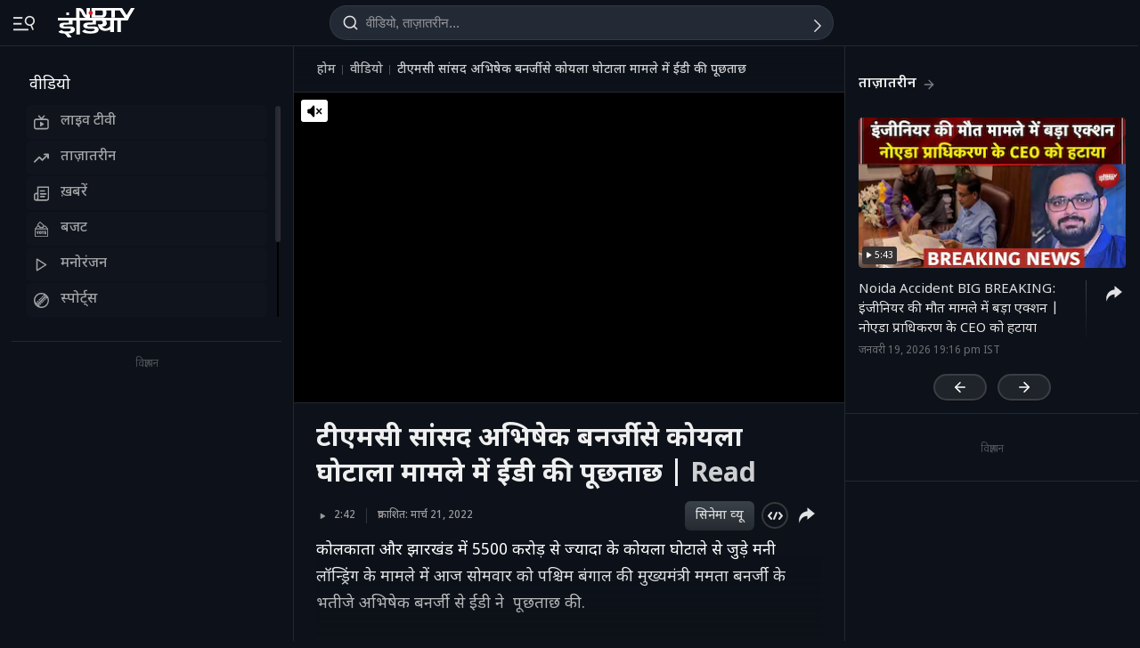

--- FILE ---
content_type: application/javascript
request_url: https://ndtv.in/estatic/static/video/js/swiper.js?ver-20251030-36
body_size: 79975
content:

//setTimeout(function() {
/**
 * Swiper 8.3.0
 * Most modern mobile touch slider and framework with hardware accelerated transitions
 * https://swiperjs.com
 *
 * Copyright 2014-2022 Vladimir Kharlampidi
 *
 * Released under the MIT License
 *
 * Released on: July 6, 2022
 */

(function (global, factory) {
    typeof exports === 'object' && typeof module !== 'undefined' ? module.exports = factory() :
    typeof define === 'function' && define.amd ? define(factory) :
    (global = typeof globalThis !== 'undefined' ? globalThis : global || self, global.Swiper = factory());
})(this, (function () { 'use strict';

    /**
     * SSR Window 4.0.2
     * Better handling for window object in SSR environment
     * https://github.com/nolimits4web/ssr-window
     *
     * Copyright 2021, Vladimir Kharlampidi
     *
     * Licensed under MIT
     *
     * Released on: December 13, 2021
     */

    /* eslint-disable no-param-reassign */
    function isObject$1(obj) {
      return obj !== null && typeof obj === 'object' && 'constructor' in obj && obj.constructor === Object;
    }

    function extend$1(target, src) {
      if (target === void 0) {
        target = {};
      }

      if (src === void 0) {
        src = {};
      }

      Object.keys(src).forEach(key => {
        if (typeof target[key] === 'undefined') target[key] = src[key];else if (isObject$1(src[key]) && isObject$1(target[key]) && Object.keys(src[key]).length > 0) {
          extend$1(target[key], src[key]);
        }
      });
    }

    const ssrDocument = {
      body: {},

      addEventListener() {},

      removeEventListener() {},

      activeElement: {
        blur() {},

        nodeName: ''
      },

      querySelector() {
        return null;
      },

      querySelectorAll() {
        return [];
      },

      getElementById() {
        return null;
      },

      createEvent() {
        return {
          initEvent() {}

        };
      },

      createElement() {
        return {
          children: [],
          childNodes: [],
          style: {},

          setAttribute() {},

          getElementsByTagName() {
            return [];
          }

        };
      },

      createElementNS() {
        return {};
      },

      importNode() {
        return null;
      },

      location: {
        hash: '',
        host: '',
        hostname: '',
        href: '',
        origin: '',
        pathname: '',
        protocol: '',
        search: ''
      }
    };

    function getDocument() {
      const doc = typeof document !== 'undefined' ? document : {};
      extend$1(doc, ssrDocument);
      return doc;
    }

    const ssrWindow = {
      document: ssrDocument,
      navigator: {
        userAgent: ''
      },
      location: {
        hash: '',
        host: '',
        hostname: '',
        href: '',
        origin: '',
        pathname: '',
        protocol: '',
        search: ''
      },
      history: {
        replaceState() {},

        pushState() {},

        go() {},

        back() {}

      },
      CustomEvent: function CustomEvent() {
        return this;
      },

      addEventListener() {},

      removeEventListener() {},

      getComputedStyle() {
        return {
          getPropertyValue() {
            return '';
          }

        };
      },

      Image() {},

      Date() {},

      screen: {},

      setTimeout() {},

      clearTimeout() {},

      matchMedia() {
        return {};
      },

      requestAnimationFrame(callback) {
        if (typeof setTimeout === 'undefined') {
          callback();
          return null;
        }

        return setTimeout(callback, 0);
      },

      cancelAnimationFrame(id) {
        if (typeof setTimeout === 'undefined') {
          return;
        }

        clearTimeout(id);
      }

    };

    function getWindow() {
      const win = typeof window !== 'undefined' ? window : {};
      extend$1(win, ssrWindow);
      return win;
    }

    /**
     * Dom7 4.0.4
     * Minimalistic JavaScript library for DOM manipulation, with a jQuery-compatible API
     * https://framework7.io/docs/dom7.html
     *
     * Copyright 2022, Vladimir Kharlampidi
     *
     * Licensed under MIT
     *
     * Released on: January 11, 2022
     */
    /* eslint-disable no-proto */

    function makeReactive(obj) {
      const proto = obj.__proto__;
      Object.defineProperty(obj, '__proto__', {
        get() {
          return proto;
        },

        set(value) {
          proto.__proto__ = value;
        }

      });
    }

    class Dom7 extends Array {
      constructor(items) {
        if (typeof items === 'number') {
          super(items);
        } else {
          super(...(items || []));
          makeReactive(this);
        }
      }

    }

    function arrayFlat(arr) {
      if (arr === void 0) {
        arr = [];
      }

      const res = [];
      arr.forEach(el => {
        if (Array.isArray(el)) {
          res.push(...arrayFlat(el));
        } else {
          res.push(el);
        }
      });
      return res;
    }

    function arrayFilter(arr, callback) {
      return Array.prototype.filter.call(arr, callback);
    }

    function arrayUnique(arr) {
      const uniqueArray = [];

      for (let i = 0; i < arr.length; i += 1) {
        if (uniqueArray.indexOf(arr[i]) === -1) uniqueArray.push(arr[i]);
      }

      return uniqueArray;
    }


    function qsa(selector, context) {
      if (typeof selector !== 'string') {
        return [selector];
      }

      const a = [];
      const res = context.querySelectorAll(selector);

      for (let i = 0; i < res.length; i += 1) {
        a.push(res[i]);
      }

      return a;
    }

    function $(selector, context) {
      const window = getWindow();
      const document = getDocument();
      let arr = [];

      if (!context && selector instanceof Dom7) {
        return selector;
      }

      if (!selector) {
        return new Dom7(arr);
      }

      if (typeof selector === 'string') {
        const html = selector.trim();

        if (html.indexOf('<') >= 0 && html.indexOf('>') >= 0) {
          let toCreate = 'div';
          if (html.indexOf('<li') === 0) toCreate = 'ul';
          if (html.indexOf('<tr') === 0) toCreate = 'tbody';
          if (html.indexOf('<td') === 0 || html.indexOf('<th') === 0) toCreate = 'tr';
          if (html.indexOf('<tbody') === 0) toCreate = 'table';
          if (html.indexOf('<option') === 0) toCreate = 'select';
          const tempParent = document.createElement(toCreate);
          tempParent.innerHTML = html;

          for (let i = 0; i < tempParent.childNodes.length; i += 1) {
            arr.push(tempParent.childNodes[i]);
          }
        } else {
          arr = qsa(selector.trim(), context || document);
        } // arr = qsa(selector, document);

      } else if (selector.nodeType || selector === window || selector === document) {
        arr.push(selector);
      } else if (Array.isArray(selector)) {
        if (selector instanceof Dom7) return selector;
        arr = selector;
      }

      return new Dom7(arrayUnique(arr));
    }

    $.fn = Dom7.prototype; // eslint-disable-next-line

    function addClass() {
      for (var _len = arguments.length, classes = new Array(_len), _key = 0; _key < _len; _key++) {
        classes[_key] = arguments[_key];
      }

      const classNames = arrayFlat(classes.map(c => c.split(' ')));
      this.forEach(el => {
        el.classList.add(...classNames);
      });
      return this;
    }

    function removeClass() {
      for (var _len2 = arguments.length, classes = new Array(_len2), _key2 = 0; _key2 < _len2; _key2++) {
        classes[_key2] = arguments[_key2];
      }

      const classNames = arrayFlat(classes.map(c => c.split(' ')));
      this.forEach(el => {
        el.classList.remove(...classNames);
      });
      return this;
    }

    function toggleClass() {
      for (var _len3 = arguments.length, classes = new Array(_len3), _key3 = 0; _key3 < _len3; _key3++) {
        classes[_key3] = arguments[_key3];
      }

      const classNames = arrayFlat(classes.map(c => c.split(' ')));
      this.forEach(el => {
        classNames.forEach(className => {
          el.classList.toggle(className);
        });
      });
    }

    function hasClass() {
      for (var _len4 = arguments.length, classes = new Array(_len4), _key4 = 0; _key4 < _len4; _key4++) {
        classes[_key4] = arguments[_key4];
      }

      const classNames = arrayFlat(classes.map(c => c.split(' ')));
      return arrayFilter(this, el => {
        return classNames.filter(className => el.classList.contains(className)).length > 0;
      }).length > 0;
    }

    function attr(attrs, value) {
      if (arguments.length === 1 && typeof attrs === 'string') {
        // Get attr
        if (this[0]) return this[0].getAttribute(attrs);
        return undefined;
      } // Set attrs


      for (let i = 0; i < this.length; i += 1) {
        if (arguments.length === 2) {
          // String
          this[i].setAttribute(attrs, value);
        } else {
          // Object
          for (const attrName in attrs) {
            this[i][attrName] = attrs[attrName];
            this[i].setAttribute(attrName, attrs[attrName]);
          }
        }
      }

      return this;
    }

    function removeAttr(attr) {
      for (let i = 0; i < this.length; i += 1) {
        this[i].removeAttribute(attr);
      }

      return this;
    }

    function transform(transform) {
      for (let i = 0; i < this.length; i += 1) {
        this[i].style.transform = transform;
      }

      return this;
    }

    function transition$1(duration) {
      for (let i = 0; i < this.length; i += 1) {
        this[i].style.transitionDuration = typeof duration !== 'string' ? `${duration}ms` : duration;
      }

      return this;
    }

    function on() {
      for (var _len5 = arguments.length, args = new Array(_len5), _key5 = 0; _key5 < _len5; _key5++) {
        args[_key5] = arguments[_key5];
      }

      let [eventType, targetSelector, listener, capture] = args;

      if (typeof args[1] === 'function') {
        [eventType, listener, capture] = args;
        targetSelector = undefined;
      }

      if (!capture) capture = false;

      function handleLiveEvent(e) {
        const target = e.target;
        if (!target) return;
        const eventData = e.target.dom7EventData || [];

        if (eventData.indexOf(e) < 0) {
          eventData.unshift(e);
        }

        if ($(target).is(targetSelector)) listener.apply(target, eventData);else {
          const parents = $(target).parents(); // eslint-disable-line

          for (let k = 0; k < parents.length; k += 1) {
            if ($(parents[k]).is(targetSelector)) listener.apply(parents[k], eventData);
          }
        }
      }

      function handleEvent(e) {
        const eventData = e && e.target ? e.target.dom7EventData || [] : [];

        if (eventData.indexOf(e) < 0) {
          eventData.unshift(e);
        }

        listener.apply(this, eventData);
      }

      const events = eventType.split(' ');
      let j;

      for (let i = 0; i < this.length; i += 1) {
        const el = this[i];

        if (!targetSelector) {
          for (j = 0; j < events.length; j += 1) {
            const event = events[j];
            if (!el.dom7Listeners) el.dom7Listeners = {};
            if (!el.dom7Listeners[event]) el.dom7Listeners[event] = [];
            el.dom7Listeners[event].push({
              listener,
              proxyListener: handleEvent
            });
            el.addEventListener(event, handleEvent, capture);
          }
        } else {
          // Live events
          for (j = 0; j < events.length; j += 1) {
            const event = events[j];
            if (!el.dom7LiveListeners) el.dom7LiveListeners = {};
            if (!el.dom7LiveListeners[event]) el.dom7LiveListeners[event] = [];
            el.dom7LiveListeners[event].push({
              listener,
              proxyListener: handleLiveEvent
            });
            el.addEventListener(event, handleLiveEvent, capture);
          }
        }
      }

      return this;
    }

    function off() {
      for (var _len6 = arguments.length, args = new Array(_len6), _key6 = 0; _key6 < _len6; _key6++) {
        args[_key6] = arguments[_key6];
      }

      let [eventType, targetSelector, listener, capture] = args;

      if (typeof args[1] === 'function') {
        [eventType, listener, capture] = args;
        targetSelector = undefined;
      }

      if (!capture) capture = false;
      const events = eventType.split(' ');

      for (let i = 0; i < events.length; i += 1) {
        const event = events[i];

        for (let j = 0; j < this.length; j += 1) {
          const el = this[j];
          let handlers;

          if (!targetSelector && el.dom7Listeners) {
            handlers = el.dom7Listeners[event];
          } else if (targetSelector && el.dom7LiveListeners) {
            handlers = el.dom7LiveListeners[event];
          }

          if (handlers && handlers.length) {
            for (let k = handlers.length - 1; k >= 0; k -= 1) {
              const handler = handlers[k];

              if (listener && handler.listener === listener) {
                el.removeEventListener(event, handler.proxyListener, capture);
                handlers.splice(k, 1);
              } else if (listener && handler.listener && handler.listener.dom7proxy && handler.listener.dom7proxy === listener) {
                el.removeEventListener(event, handler.proxyListener, capture);
                handlers.splice(k, 1);
              } else if (!listener) {
                el.removeEventListener(event, handler.proxyListener, capture);
                handlers.splice(k, 1);
              }
            }
          }
        }
      }

      return this;
    }

    function trigger() {
      const window = getWindow();

      for (var _len9 = arguments.length, args = new Array(_len9), _key9 = 0; _key9 < _len9; _key9++) {
        args[_key9] = arguments[_key9];
      }

      const events = args[0].split(' ');
      const eventData = args[1];

      for (let i = 0; i < events.length; i += 1) {
        const event = events[i];

        for (let j = 0; j < this.length; j += 1) {
          const el = this[j];

          if (window.CustomEvent) {
            const evt = new window.CustomEvent(event, {
              detail: eventData,
              bubbles: true,
              cancelable: true
            });
            el.dom7EventData = args.filter((data, dataIndex) => dataIndex > 0);
            el.dispatchEvent(evt);
            el.dom7EventData = [];
            delete el.dom7EventData;
          }
        }
      }

      return this;
    }

    function transitionEnd$1(callback) {
      const dom = this;

      function fireCallBack(e) {
        if (e.target !== this) return;
        callback.call(this, e);
        dom.off('transitionend', fireCallBack);
      }

      if (callback) {
        dom.on('transitionend', fireCallBack);
      }

      return this;
    }

    function outerWidth(includeMargins) {
      if (this.length > 0) {
        if (includeMargins) {
          const styles = this.styles();
          return this[0].offsetWidth + parseFloat(styles.getPropertyValue('margin-right')) + parseFloat(styles.getPropertyValue('margin-left'));
        }

        return this[0].offsetWidth;
      }

      return null;
    }

    function outerHeight(includeMargins) {
      if (this.length > 0) {
        if (includeMargins) {
          const styles = this.styles();
          return this[0].offsetHeight + parseFloat(styles.getPropertyValue('margin-top')) + parseFloat(styles.getPropertyValue('margin-bottom'));
        }

        return this[0].offsetHeight;
      }

      return null;
    }

    function offset() {
      if (this.length > 0) {
        const window = getWindow();
        const document = getDocument();
        const el = this[0];
        const box = el.getBoundingClientRect();
        const body = document.body;
        const clientTop = el.clientTop || body.clientTop || 0;
        const clientLeft = el.clientLeft || body.clientLeft || 0;
        const scrollTop = el === window ? window.scrollY : el.scrollTop;
        const scrollLeft = el === window ? window.scrollX : el.scrollLeft;
        return {
          top: box.top + scrollTop - clientTop,
          left: box.left + scrollLeft - clientLeft
        };
      }

      return null;
    }

    function styles() {
      const window = getWindow();
      if (this[0]) return window.getComputedStyle(this[0], null);
      return {};
    }

    function css(props, value) {
      const window = getWindow();
      let i;

      if (arguments.length === 1) {
        if (typeof props === 'string') {
          // .css('width')
          if (this[0]) return window.getComputedStyle(this[0], null).getPropertyValue(props);
        } else {
          // .css({ width: '100px' })
          for (i = 0; i < this.length; i += 1) {
            for (const prop in props) {
              this[i].style[prop] = props[prop];
            }
          }

          return this;
        }
      }

      if (arguments.length === 2 && typeof props === 'string') {
        // .css('width', '100px')
        for (i = 0; i < this.length; i += 1) {
          this[i].style[props] = value;
        }

        return this;
      }

      return this;
    }

    function each(callback) {
      if (!callback) return this;
      this.forEach((el, index) => {
        callback.apply(el, [el, index]);
      });
      return this;
    }

    function filter(callback) {
      const result = arrayFilter(this, callback);
      return $(result);
    }

    function html(html) {
      if (typeof html === 'undefined') {
        return this[0] ? this[0].innerHTML : null;
      }

      for (let i = 0; i < this.length; i += 1) {
        this[i].innerHTML = html;
      }

      return this;
    }

    function text(text) {
      if (typeof text === 'undefined') {
        return this[0] ? this[0].textContent.trim() : null;
      }

      for (let i = 0; i < this.length; i += 1) {
        this[i].textContent = text;
      }

      return this;
    }

    function is(selector) {
      const window = getWindow();
      const document = getDocument();
      const el = this[0];
      let compareWith;
      let i;
      if (!el || typeof selector === 'undefined') return false;

      if (typeof selector === 'string') {
        if (el.matches) return el.matches(selector);
        if (el.webkitMatchesSelector) return el.webkitMatchesSelector(selector);
        if (el.msMatchesSelector) return el.msMatchesSelector(selector);
        compareWith = $(selector);

        for (i = 0; i < compareWith.length; i += 1) {
          if (compareWith[i] === el) return true;
        }

        return false;
      }

      if (selector === document) {
        return el === document;
      }

      if (selector === window) {
        return el === window;
      }

      if (selector.nodeType || selector instanceof Dom7) {
        compareWith = selector.nodeType ? [selector] : selector;

        for (i = 0; i < compareWith.length; i += 1) {
          if (compareWith[i] === el) return true;
        }

        return false;
      }

      return false;
    }

    function index() {
      let child = this[0];
      let i;

      if (child) {
        i = 0; // eslint-disable-next-line

        while ((child = child.previousSibling) !== null) {
          if (child.nodeType === 1) i += 1;
        }

        return i;
      }

      return undefined;
    }

    function eq(index) {
      if (typeof index === 'undefined') return this;
      const length = this.length;

      if (index > length - 1) {
        return $([]);
      }

      if (index < 0) {
        const returnIndex = length + index;
        if (returnIndex < 0) return $([]);
        return $([this[returnIndex]]);
      }

      return $([this[index]]);
    }

    function append() {
      let newChild;
      const document = getDocument();

      for (let k = 0; k < arguments.length; k += 1) {
        newChild = k < 0 || arguments.length <= k ? undefined : arguments[k];

        for (let i = 0; i < this.length; i += 1) {
          if (typeof newChild === 'string') {
            const tempDiv = document.createElement('div');
            tempDiv.innerHTML = newChild;

            while (tempDiv.firstChild) {
              this[i].appendChild(tempDiv.firstChild);
            }
          } else if (newChild instanceof Dom7) {
            for (let j = 0; j < newChild.length; j += 1) {
              this[i].appendChild(newChild[j]);
            }
          } else {
            this[i].appendChild(newChild);
          }
        }
      }

      return this;
    }

    function prepend(newChild) {
      const document = getDocument();
      let i;
      let j;

      for (i = 0; i < this.length; i += 1) {
        if (typeof newChild === 'string') {
          const tempDiv = document.createElement('div');
          tempDiv.innerHTML = newChild;

          for (j = tempDiv.childNodes.length - 1; j >= 0; j -= 1) {
            this[i].insertBefore(tempDiv.childNodes[j], this[i].childNodes[0]);
          }
        } else if (newChild instanceof Dom7) {
          for (j = 0; j < newChild.length; j += 1) {
            this[i].insertBefore(newChild[j], this[i].childNodes[0]);
          }
        } else {
          this[i].insertBefore(newChild, this[i].childNodes[0]);
        }
      }

      return this;
    }

    function next(selector) {
      if (this.length > 0) {
        if (selector) {
          if (this[0].nextElementSibling && $(this[0].nextElementSibling).is(selector)) {
            return $([this[0].nextElementSibling]);
          }

          return $([]);
        }

        if (this[0].nextElementSibling) return $([this[0].nextElementSibling]);
        return $([]);
      }

      return $([]);
    }

    function nextAll(selector) {
      const nextEls = [];
      let el = this[0];
      if (!el) return $([]);

      while (el.nextElementSibling) {
        const next = el.nextElementSibling; // eslint-disable-line

        if (selector) {
          if ($(next).is(selector)) nextEls.push(next);
        } else nextEls.push(next);

        el = next;
      }

      return $(nextEls);
    }

    function prev(selector) {
      if (this.length > 0) {
        const el = this[0];

        if (selector) {
          if (el.previousElementSibling && $(el.previousElementSibling).is(selector)) {
            return $([el.previousElementSibling]);
          }

          return $([]);
        }

        if (el.previousElementSibling) return $([el.previousElementSibling]);
        return $([]);
      }

      return $([]);
    }

    function prevAll(selector) {
      const prevEls = [];
      let el = this[0];
      if (!el) return $([]);

      while (el.previousElementSibling) {
        const prev = el.previousElementSibling; // eslint-disable-line

        if (selector) {
          if ($(prev).is(selector)) prevEls.push(prev);
        } else prevEls.push(prev);

        el = prev;
      }

      return $(prevEls);
    }

    function parent(selector) {
      const parents = []; // eslint-disable-line

      for (let i = 0; i < this.length; i += 1) {
        if (this[i].parentNode !== null) {
          if (selector) {
            if ($(this[i].parentNode).is(selector)) parents.push(this[i].parentNode);
          } else {
            parents.push(this[i].parentNode);
          }
        }
      }

      return $(parents);
    }

    function parents(selector) {
      const parents = []; // eslint-disable-line

      for (let i = 0; i < this.length; i += 1) {
        let parent = this[i].parentNode; // eslint-disable-line

        while (parent) {
          if (selector) {
            if ($(parent).is(selector)) parents.push(parent);
          } else {
            parents.push(parent);
          }

          parent = parent.parentNode;
        }
      }

      return $(parents);
    }

    function closest(selector) {
      let closest = this; // eslint-disable-line

      if (typeof selector === 'undefined') {
        return $([]);
      }

      if (!closest.is(selector)) {
        closest = closest.parents(selector).eq(0);
      }

      return closest;
    }

    function find(selector) {
      const foundElements = [];

      for (let i = 0; i < this.length; i += 1) {
        const found = this[i].querySelectorAll(selector);

        for (let j = 0; j < found.length; j += 1) {
          foundElements.push(found[j]);
        }
      }

      return $(foundElements);
    }

    function children(selector) {
      const children = []; // eslint-disable-line

      for (let i = 0; i < this.length; i += 1) {
        const childNodes = this[i].children;

        for (let j = 0; j < childNodes.length; j += 1) {
          if (!selector || $(childNodes[j]).is(selector)) {
            children.push(childNodes[j]);
          }
        }
      }

      return $(children);
    }

    function remove() {
      for (let i = 0; i < this.length; i += 1) {
        if (this[i].parentNode) this[i].parentNode.removeChild(this[i]);
      }

      return this;
    }

    const Methods = {
      addClass,
      removeClass,
      hasClass,
      toggleClass,
      attr,
      removeAttr,
      transform,
      transition: transition$1,
      on,
      off,
      trigger,
      transitionEnd: transitionEnd$1,
      outerWidth,
      outerHeight,
      styles,
      offset,
      css,
      each,
      html,
      text,
      is,
      index,
      eq,
      append,
      prepend,
      next,
      nextAll,
      prev,
      prevAll,
      parent,
      parents,
      closest,
      find,
      children,
      filter,
      remove
    };
    Object.keys(Methods).forEach(methodName => {
      Object.defineProperty($.fn, methodName, {
        value: Methods[methodName],
        writable: true
      });
    });

    function deleteProps(obj) {
      const object = obj;
      Object.keys(object).forEach(key => {
        try {
          object[key] = null;
        } catch (e) {// no getter for object
        }

        try {
          delete object[key];
        } catch (e) {// something got wrong
        }
      });
    }

    function nextTick(callback, delay) {
      if (delay === void 0) {
        delay = 0;
      }

      return setTimeout(callback, delay);
    }

    function now() {
      return Date.now();
    }

    function getComputedStyle$1(el) {
      const window = getWindow();
      let style;

      if (window.getComputedStyle) {
        style = window.getComputedStyle(el, null);
      }

      if (!style && el.currentStyle) {
        style = el.currentStyle;
      }

      if (!style) {
        style = el.style;
      }

      return style;
    }

    function getTranslate(el, axis) {
      if (axis === void 0) {
        axis = 'x';
      }

      const window = getWindow();
      let matrix;
      let curTransform;
      let transformMatrix;
      const curStyle = getComputedStyle$1(el);

      if (window.WebKitCSSMatrix) {
        curTransform = curStyle.transform || curStyle.webkitTransform;

        if (curTransform.split(',').length > 6) {
          curTransform = curTransform.split(', ').map(a => a.replace(',', '.')).join(', ');
        } // Some old versions of Webkit choke when 'none' is passed; pass
        // empty string instead in this case


        transformMatrix = new window.WebKitCSSMatrix(curTransform === 'none' ? '' : curTransform);
      } else {
        transformMatrix = curStyle.MozTransform || curStyle.OTransform || curStyle.MsTransform || curStyle.msTransform || curStyle.transform || curStyle.getPropertyValue('transform').replace('translate(', 'matrix(1, 0, 0, 1,');
        matrix = transformMatrix.toString().split(',');
      }

      if (axis === 'x') {
        // Latest Chrome and webkits Fix
        if (window.WebKitCSSMatrix) curTransform = transformMatrix.m41; // Crazy IE10 Matrix
        else if (matrix.length === 16) curTransform = parseFloat(matrix[12]); // Normal Browsers
        else curTransform = parseFloat(matrix[4]);
      }

      if (axis === 'y') {
        // Latest Chrome and webkits Fix
        if (window.WebKitCSSMatrix) curTransform = transformMatrix.m42; // Crazy IE10 Matrix
        else if (matrix.length === 16) curTransform = parseFloat(matrix[13]); // Normal Browsers
        else curTransform = parseFloat(matrix[5]);
      }

      return curTransform || 0;
    }

    function isObject(o) {
      return typeof o === 'object' && o !== null && o.constructor && Object.prototype.toString.call(o).slice(8, -1) === 'Object';
    }

    function isNode(node) {
      // eslint-disable-next-line
      if (typeof window !== 'undefined' && typeof window.HTMLElement !== 'undefined') {
        return node instanceof HTMLElement;
      }

      return node && (node.nodeType === 1 || node.nodeType === 11);
    }

    function extend() {
      const to = Object(arguments.length <= 0 ? undefined : arguments[0]);
      const noExtend = ['__proto__', 'constructor', 'prototype'];

      for (let i = 1; i < arguments.length; i += 1) {
        const nextSource = i < 0 || arguments.length <= i ? undefined : arguments[i];

        if (nextSource !== undefined && nextSource !== null && !isNode(nextSource)) {
          const keysArray = Object.keys(Object(nextSource)).filter(key => noExtend.indexOf(key) < 0);

          for (let nextIndex = 0, len = keysArray.length; nextIndex < len; nextIndex += 1) {
            const nextKey = keysArray[nextIndex];
            const desc = Object.getOwnPropertyDescriptor(nextSource, nextKey);

            if (desc !== undefined && desc.enumerable) {
              if (isObject(to[nextKey]) && isObject(nextSource[nextKey])) {
                if (nextSource[nextKey].__swiper__) {
                  to[nextKey] = nextSource[nextKey];
                } else {
                  extend(to[nextKey], nextSource[nextKey]);
                }
              } else if (!isObject(to[nextKey]) && isObject(nextSource[nextKey])) {
                to[nextKey] = {};

                if (nextSource[nextKey].__swiper__) {
                  to[nextKey] = nextSource[nextKey];
                } else {
                  extend(to[nextKey], nextSource[nextKey]);
                }
              } else {
                to[nextKey] = nextSource[nextKey];
              }
            }
          }
        }
      }

      return to;
    }

    function setCSSProperty(el, varName, varValue) {
      el.style.setProperty(varName, varValue);
    }

    function animateCSSModeScroll(_ref) {
      let {
        swiper,
        targetPosition,
        side
      } = _ref;
      const window = getWindow();
      const startPosition = -swiper.translate;
      let startTime = null;
      let time;
      const duration = swiper.params.speed;
      swiper.wrapperEl.style.scrollSnapType = 'none';
      window.cancelAnimationFrame(swiper.cssModeFrameID);
      const dir = targetPosition > startPosition ? 'next' : 'prev';

      const isOutOfBound = (current, target) => {
        return dir === 'next' && current >= target || dir === 'prev' && current <= target;
      };

      const animate = () => {
        time = new Date().getTime();

        if (startTime === null) {
          startTime = time;
        }

        const progress = Math.max(Math.min((time - startTime) / duration, 1), 0);
        const easeProgress = 0.5 - Math.cos(progress * Math.PI) / 2;
        let currentPosition = startPosition + easeProgress * (targetPosition - startPosition);

        if (isOutOfBound(currentPosition, targetPosition)) {
          currentPosition = targetPosition;
        }

        swiper.wrapperEl.scrollTo({
          [side]: currentPosition
        });

        if (isOutOfBound(currentPosition, targetPosition)) {
          swiper.wrapperEl.style.overflow = 'hidden';
          swiper.wrapperEl.style.scrollSnapType = '';
          setTimeout(() => {
            swiper.wrapperEl.style.overflow = '';
            swiper.wrapperEl.scrollTo({
              [side]: currentPosition
            });
          });
          window.cancelAnimationFrame(swiper.cssModeFrameID);
          return;
        }

        swiper.cssModeFrameID = window.requestAnimationFrame(animate);
      };

      animate();
    }

    let support;

    function calcSupport() {
      const window = getWindow();
      const document = getDocument();
      return {
        smoothScroll: document.documentElement && 'scrollBehavior' in document.documentElement.style,
        touch: !!('ontouchstart' in window || window.DocumentTouch && document instanceof window.DocumentTouch),
        passiveListener: function checkPassiveListener() {
          let supportsPassive = false;

          try {
            const opts = Object.defineProperty({}, 'passive', {
              // eslint-disable-next-line
              get() {
                supportsPassive = true;
              }

            });
            window.addEventListener('testPassiveListener', null, opts);
          } catch (e) {// No support
          }

          return supportsPassive;
        }(),
        gestures: function checkGestures() {
          return 'ongesturestart' in window;
        }()
      };
    }

    function getSupport() {
      if (!support) {
        support = calcSupport();
      }

      return support;
    }

    let deviceCached;

    function calcDevice(_temp) {
      let {
        userAgent
      } = _temp === void 0 ? {} : _temp;
      const support = getSupport();
      const window = getWindow();
      const platform = window.navigator.platform;
      const ua = userAgent || window.navigator.userAgent;
      const device = {
        ios: false,
        android: false
      };
      const screenWidth = window.screen.width;
      const screenHeight = window.screen.height;
      const android = ua.match(/(Android);?[\s\/]+([\d.]+)?/); // eslint-disable-line

      let ipad = ua.match(/(iPad).*OS\s([\d_]+)/);
      const ipod = ua.match(/(iPod)(.*OS\s([\d_]+))?/);
      const iphone = !ipad && ua.match(/(iPhone\sOS|iOS)\s([\d_]+)/);
      const windows = platform === 'Win32';
      let macos = platform === 'MacIntel'; // iPadOs 13 fix

      const iPadScreens = ['1024x1366', '1366x1024', '834x1194', '1194x834', '834x1112', '1112x834', '768x1024', '1024x768', '820x1180', '1180x820', '810x1080', '1080x810'];

      if (!ipad && macos && support.touch && iPadScreens.indexOf(`${screenWidth}x${screenHeight}`) >= 0) {
        ipad = ua.match(/(Version)\/([\d.]+)/);
        if (!ipad) ipad = [0, 1, '13_0_0'];
        macos = false;
      } // Android


      if (android && !windows) {
        device.os = 'android';
        device.android = true;
      }

      if (ipad || iphone || ipod) {
        device.os = 'ios';
        device.ios = true;
      } // Export object


      return device;
    }

    function getDevice(overrides) {
      if (overrides === void 0) {
        overrides = {};
      }

      if (!deviceCached) {
        deviceCached = calcDevice(overrides);
      }

      return deviceCached;
    }

    let browser;

    function calcBrowser() {
      const window = getWindow();

      function isSafari() {
        const ua = window.navigator.userAgent.toLowerCase();
        return ua.indexOf('safari') >= 0 && ua.indexOf('chrome') < 0 && ua.indexOf('android') < 0;
      }

      return {
        isSafari: isSafari(),
        isWebView: /(iPhone|iPod|iPad).*AppleWebKit(?!.*Safari)/i.test(window.navigator.userAgent)
      };
    }

    function getBrowser() {
      if (!browser) {
        browser = calcBrowser();
      }

      return browser;
    }

    function Resize(_ref) {
      let {
        swiper,
        on,
        emit
      } = _ref;
      const window = getWindow();
      let observer = null;
      let animationFrame = null;

      const resizeHandler = () => {
        if (!swiper || swiper.destroyed || !swiper.initialized) return;
        emit('beforeResize');
        emit('resize');
      };

      const createObserver = () => {
        if (!swiper || swiper.destroyed || !swiper.initialized) return;
        observer = new ResizeObserver(entries => {
          animationFrame = window.requestAnimationFrame(() => {
            const {
              width,
              height
            } = swiper;
            let newWidth = width;
            let newHeight = height;
            entries.forEach(_ref2 => {
              let {
                contentBoxSize,
                contentRect,
                target
              } = _ref2;
              if (target && target !== swiper.el) return;
              newWidth = contentRect ? contentRect.width : (contentBoxSize[0] || contentBoxSize).inlineSize;
              newHeight = contentRect ? contentRect.height : (contentBoxSize[0] || contentBoxSize).blockSize;
            });

            if (newWidth !== width || newHeight !== height) {
              resizeHandler();
            }
          });
        });
        observer.observe(swiper.el);
      };

      const removeObserver = () => {
        if (animationFrame) {
          window.cancelAnimationFrame(animationFrame);
        }

        if (observer && observer.unobserve && swiper.el) {
          observer.unobserve(swiper.el);
          observer = null;
        }
      };

      const orientationChangeHandler = () => {
        if (!swiper || swiper.destroyed || !swiper.initialized) return;
        emit('orientationchange');
      };

      on('init', () => {
        if (swiper.params.resizeObserver && typeof window.ResizeObserver !== 'undefined') {
          createObserver();
          return;
        }

        window.addEventListener('resize', resizeHandler);
        window.addEventListener('orientationchange', orientationChangeHandler);
      });
      on('destroy', () => {
        removeObserver();
        window.removeEventListener('resize', resizeHandler);
        window.removeEventListener('orientationchange', orientationChangeHandler);
      });
    }

    function Observer(_ref) {
      let {
        swiper,
        extendParams,
        on,
        emit
      } = _ref;
      const observers = [];
      const window = getWindow();

      const attach = function (target, options) {
        if (options === void 0) {
          options = {};
        }

        const ObserverFunc = window.MutationObserver || window.WebkitMutationObserver;
        const observer = new ObserverFunc(mutations => {
          // The observerUpdate event should only be triggered
          // once despite the number of mutations.  Additional
          // triggers are redundant and are very costly
          if (mutations.length === 1) {
            emit('observerUpdate', mutations[0]);
            return;
          }

          const observerUpdate = function observerUpdate() {
            emit('observerUpdate', mutations[0]);
          };

          if (window.requestAnimationFrame) {
            window.requestAnimationFrame(observerUpdate);
          } else {
            window.setTimeout(observerUpdate, 0);
          }
        });
        observer.observe(target, {
          attributes: typeof options.attributes === 'undefined' ? true : options.attributes,
          childList: typeof options.childList === 'undefined' ? true : options.childList,
          characterData: typeof options.characterData === 'undefined' ? true : options.characterData
        });
        observers.push(observer);
      };

      const init = () => {
        if (!swiper.params.observer) return;

        if (swiper.params.observeParents) {
          const containerParents = swiper.$el.parents();

          for (let i = 0; i < containerParents.length; i += 1) {
            attach(containerParents[i]);
          }
        } // Observe container


        attach(swiper.$el[0], {
          childList: swiper.params.observeSlideChildren
        }); // Observe wrapper

        attach(swiper.$wrapperEl[0], {
          attributes: false
        });
      };

      const destroy = () => {
        observers.forEach(observer => {
          observer.disconnect();
        });
        observers.splice(0, observers.length);
      };

      extendParams({
        observer: false,
        observeParents: false,
        observeSlideChildren: false
      });
      on('init', init);
      on('destroy', destroy);
    }

    /* eslint-disable no-underscore-dangle */
    var eventsEmitter = {
      on(events, handler, priority) {
        const self = this;
        if (!self.eventsListeners || self.destroyed) return self;
        if (typeof handler !== 'function') return self;
        const method = priority ? 'unshift' : 'push';
        events.split(' ').forEach(event => {
          if (!self.eventsListeners[event]) self.eventsListeners[event] = [];
          self.eventsListeners[event][method](handler);
        });
        return self;
      },

      once(events, handler, priority) {
        const self = this;
        if (!self.eventsListeners || self.destroyed) return self;
        if (typeof handler !== 'function') return self;

        function onceHandler() {
          self.off(events, onceHandler);

          if (onceHandler.__emitterProxy) {
            delete onceHandler.__emitterProxy;
          }

          for (var _len = arguments.length, args = new Array(_len), _key = 0; _key < _len; _key++) {
            args[_key] = arguments[_key];
          }

          handler.apply(self, args);
        }

        onceHandler.__emitterProxy = handler;
        return self.on(events, onceHandler, priority);
      },

      onAny(handler, priority) {
        const self = this;
        if (!self.eventsListeners || self.destroyed) return self;
        if (typeof handler !== 'function') return self;
        const method = priority ? 'unshift' : 'push';

        if (self.eventsAnyListeners.indexOf(handler) < 0) {
          self.eventsAnyListeners[method](handler);
        }

        return self;
      },

      offAny(handler) {
        const self = this;
        if (!self.eventsListeners || self.destroyed) return self;
        if (!self.eventsAnyListeners) return self;
        const index = self.eventsAnyListeners.indexOf(handler);

        if (index >= 0) {
          self.eventsAnyListeners.splice(index, 1);
        }

        return self;
      },

      off(events, handler) {
        const self = this;
        if (!self.eventsListeners || self.destroyed) return self;
        if (!self.eventsListeners) return self;
        events.split(' ').forEach(event => {
          if (typeof handler === 'undefined') {
            self.eventsListeners[event] = [];
          } else if (self.eventsListeners[event]) {
            self.eventsListeners[event].forEach((eventHandler, index) => {
              if (eventHandler === handler || eventHandler.__emitterProxy && eventHandler.__emitterProxy === handler) {
                self.eventsListeners[event].splice(index, 1);
              }
            });
          }
        });
        return self;
      },

      emit() {
        const self = this;
        if (!self.eventsListeners || self.destroyed) return self;
        if (!self.eventsListeners) return self;
        let events;
        let data;
        let context;

        for (var _len2 = arguments.length, args = new Array(_len2), _key2 = 0; _key2 < _len2; _key2++) {
          args[_key2] = arguments[_key2];
        }

        if (typeof args[0] === 'string' || Array.isArray(args[0])) {
          events = args[0];
          data = args.slice(1, args.length);
          context = self;
        } else {
          events = args[0].events;
          data = args[0].data;
          context = args[0].context || self;
        }

        data.unshift(context);
        const eventsArray = Array.isArray(events) ? events : events.split(' ');
        eventsArray.forEach(event => {
          if (self.eventsAnyListeners && self.eventsAnyListeners.length) {
            self.eventsAnyListeners.forEach(eventHandler => {
              eventHandler.apply(context, [event, ...data]);
            });
          }

          if (self.eventsListeners && self.eventsListeners[event]) {
            self.eventsListeners[event].forEach(eventHandler => {
              eventHandler.apply(context, data);
            });
          }
        });
        return self;
      }

    };

    function updateSize() {
      const swiper = this;
      let width;
      let height;
      const $el = swiper.$el;

      if (typeof swiper.params.width !== 'undefined' && swiper.params.width !== null) {
        width = swiper.params.width;
      } else {
        width = $el[0].clientWidth;
      }

      if (typeof swiper.params.height !== 'undefined' && swiper.params.height !== null) {
        height = swiper.params.height;
      } else {
        height = $el[0].clientHeight;
      }

      if (width === 0 && swiper.isHorizontal() || height === 0 && swiper.isVertical()) {
        return;
      } // Subtract paddings


      width = width - parseInt($el.css('padding-left') || 0, 10) - parseInt($el.css('padding-right') || 0, 10);
      height = height - parseInt($el.css('padding-top') || 0, 10) - parseInt($el.css('padding-bottom') || 0, 10);
      if (Number.isNaN(width)) width = 0;
      if (Number.isNaN(height)) height = 0;
      Object.assign(swiper, {
        width,
        height,
        size: swiper.isHorizontal() ? width : height
      });
    }

    function updateSlides() {
      const swiper = this;

      function getDirectionLabel(property) {
        if (swiper.isHorizontal()) {
          return property;
        } // prettier-ignore


        return {
          'width': 'height',
          'margin-top': 'margin-left',
          'margin-bottom ': 'margin-right',
          'margin-left': 'margin-top',
          'margin-right': 'margin-bottom',
          'padding-left': 'padding-top',
          'padding-right': 'padding-bottom',
          'marginRight': 'marginBottom'
        }[property];
      }

      function getDirectionPropertyValue(node, label) {
        return parseFloat(node.getPropertyValue(getDirectionLabel(label)) || 0);
      }

      const params = swiper.params;
      const {
        $wrapperEl,
        size: swiperSize,
        rtlTranslate: rtl,
        wrongRTL
      } = swiper;
      const isVirtual = swiper.virtual && params.virtual.enabled;
      const previousSlidesLength = isVirtual ? swiper.virtual.slides.length : swiper.slides.length;
      const slides = $wrapperEl.children(`.${swiper.params.slideClass}`);
      const slidesLength = isVirtual ? swiper.virtual.slides.length : slides.length;
      let snapGrid = [];
      const slidesGrid = [];
      const slidesSizesGrid = [];
      let offsetBefore = params.slidesOffsetBefore;

      if (typeof offsetBefore === 'function') {
        offsetBefore = params.slidesOffsetBefore.call(swiper);
      }

      let offsetAfter = params.slidesOffsetAfter;

      if (typeof offsetAfter === 'function') {
        offsetAfter = params.slidesOffsetAfter.call(swiper);
      }

      const previousSnapGridLength = swiper.snapGrid.length;
      const previousSlidesGridLength = swiper.slidesGrid.length;
      let spaceBetween = params.spaceBetween;
      let slidePosition = -offsetBefore;
      let prevSlideSize = 0;
      let index = 0;

      if (typeof swiperSize === 'undefined') {
        return;
      }

      if (typeof spaceBetween === 'string' && spaceBetween.indexOf('%') >= 0) {
        spaceBetween = parseFloat(spaceBetween.replace('%', '')) / 100 * swiperSize;
      }

      swiper.virtualSize = -spaceBetween; // reset margins

      if (rtl) slides.css({
        marginLeft: '',
        marginBottom: '',
        marginTop: ''
      });else slides.css({
        marginRight: '',
        marginBottom: '',
        marginTop: ''
      }); // reset cssMode offsets

      if (params.centeredSlides && params.cssMode) {
        setCSSProperty(swiper.wrapperEl, '--swiper-centered-offset-before', '');
        setCSSProperty(swiper.wrapperEl, '--swiper-centered-offset-after', '');
      }

      const gridEnabled = params.grid && params.grid.rows > 1 && swiper.grid;

      if (gridEnabled) {
        swiper.grid.initSlides(slidesLength);
      } // Calc slides


      let slideSize;
      const shouldResetSlideSize = params.slidesPerView === 'auto' && params.breakpoints && Object.keys(params.breakpoints).filter(key => {
        return typeof params.breakpoints[key].slidesPerView !== 'undefined';
      }).length > 0;

      for (let i = 0; i < slidesLength; i += 1) {
        slideSize = 0;
        const slide = slides.eq(i);

        if (gridEnabled) {
          swiper.grid.updateSlide(i, slide, slidesLength, getDirectionLabel);
        }

        if (slide.css('display') === 'none') continue; // eslint-disable-line

        if (params.slidesPerView === 'auto') {
          if (shouldResetSlideSize) {
            slides[i].style[getDirectionLabel('width')] = ``;
          }

          const slideStyles = getComputedStyle(slide[0]);
          const currentTransform = slide[0].style.transform;
          const currentWebKitTransform = slide[0].style.webkitTransform;

          if (currentTransform) {
            slide[0].style.transform = 'none';
          }

          if (currentWebKitTransform) {
            slide[0].style.webkitTransform = 'none';
          }

          if (params.roundLengths) {
            slideSize = swiper.isHorizontal() ? slide.outerWidth(true) : slide.outerHeight(true);
          } else {
            // eslint-disable-next-line
            const width = getDirectionPropertyValue(slideStyles, 'width');
            const paddingLeft = getDirectionPropertyValue(slideStyles, 'padding-left');
            const paddingRight = getDirectionPropertyValue(slideStyles, 'padding-right');
            const marginLeft = getDirectionPropertyValue(slideStyles, 'margin-left');
            const marginRight = getDirectionPropertyValue(slideStyles, 'margin-right');
            const boxSizing = slideStyles.getPropertyValue('box-sizing');

            if (boxSizing && boxSizing === 'border-box') {
              slideSize = width + marginLeft + marginRight;
            } else {
              const {
                clientWidth,
                offsetWidth
              } = slide[0];
              slideSize = width + paddingLeft + paddingRight + marginLeft + marginRight + (offsetWidth - clientWidth);
            }
          }

          if (currentTransform) {
            slide[0].style.transform = currentTransform;
          }

          if (currentWebKitTransform) {
            slide[0].style.webkitTransform = currentWebKitTransform;
          }

          if (params.roundLengths) slideSize = Math.floor(slideSize);
        } else {
          slideSize = (swiperSize - (params.slidesPerView - 1) * spaceBetween) / params.slidesPerView;
          if (params.roundLengths) slideSize = Math.floor(slideSize);

          if (slides[i]) {
            slides[i].style[getDirectionLabel('width')] = `${slideSize}px`;
          }
        }

        if (slides[i]) {
          slides[i].swiperSlideSize = slideSize;
        }

        slidesSizesGrid.push(slideSize);

        if (params.centeredSlides) {
          slidePosition = slidePosition + slideSize / 2 + prevSlideSize / 2 + spaceBetween;
          if (prevSlideSize === 0 && i !== 0) slidePosition = slidePosition - swiperSize / 2 - spaceBetween;
          if (i === 0) slidePosition = slidePosition - swiperSize / 2 - spaceBetween;
          if (Math.abs(slidePosition) < 1 / 1000) slidePosition = 0;
          if (params.roundLengths) slidePosition = Math.floor(slidePosition);
          if (index % params.slidesPerGroup === 0) snapGrid.push(slidePosition);
          slidesGrid.push(slidePosition);
        } else {
          if (params.roundLengths) slidePosition = Math.floor(slidePosition);
          if ((index - Math.min(swiper.params.slidesPerGroupSkip, index)) % swiper.params.slidesPerGroup === 0) snapGrid.push(slidePosition);
          slidesGrid.push(slidePosition);
          slidePosition = slidePosition + slideSize + spaceBetween;
        }

        swiper.virtualSize += slideSize + spaceBetween;
        prevSlideSize = slideSize;
        index += 1;
      }

      swiper.virtualSize = Math.max(swiper.virtualSize, swiperSize) + offsetAfter;

      if (rtl && wrongRTL && (params.effect === 'slide' || params.effect === 'coverflow')) {
        $wrapperEl.css({
          width: `${swiper.virtualSize + params.spaceBetween}px`
        });
      }

      if (params.setWrapperSize) {
        $wrapperEl.css({
          [getDirectionLabel('width')]: `${swiper.virtualSize + params.spaceBetween}px`
        });
      }

      if (gridEnabled) {
        swiper.grid.updateWrapperSize(slideSize, snapGrid, getDirectionLabel);
      } // Remove last grid elements depending on width


      if (!params.centeredSlides) {
        const newSlidesGrid = [];

        for (let i = 0; i < snapGrid.length; i += 1) {
          let slidesGridItem = snapGrid[i];
          if (params.roundLengths) slidesGridItem = Math.floor(slidesGridItem);

          if (snapGrid[i] <= swiper.virtualSize - swiperSize) {
            newSlidesGrid.push(slidesGridItem);
          }
        }

        snapGrid = newSlidesGrid;

        if (Math.floor(swiper.virtualSize - swiperSize) - Math.floor(snapGrid[snapGrid.length - 1]) > 1) {
          snapGrid.push(swiper.virtualSize - swiperSize);
        }
      }

      if (snapGrid.length === 0) snapGrid = [0];

      if (params.spaceBetween !== 0) {
        const key = swiper.isHorizontal() && rtl ? 'marginLeft' : getDirectionLabel('marginRight');
        slides.filter((_, slideIndex) => {
          if (!params.cssMode) return true;

          if (slideIndex === slides.length - 1) {
            return false;
          }

          return true;
        }).css({
          [key]: `${spaceBetween}px`
        });
      }

      if (params.centeredSlides && params.centeredSlidesBounds) {
        let allSlidesSize = 0;
        slidesSizesGrid.forEach(slideSizeValue => {
          allSlidesSize += slideSizeValue + (params.spaceBetween ? params.spaceBetween : 0);
        });
        allSlidesSize -= params.spaceBetween;
        const maxSnap = allSlidesSize - swiperSize;
        snapGrid = snapGrid.map(snap => {
          if (snap < 0) return -offsetBefore;
          if (snap > maxSnap) return maxSnap + offsetAfter;
          return snap;
        });
      }

      if (params.centerInsufficientSlides) {
        let allSlidesSize = 0;
        slidesSizesGrid.forEach(slideSizeValue => {
          allSlidesSize += slideSizeValue + (params.spaceBetween ? params.spaceBetween : 0);
        });
        allSlidesSize -= params.spaceBetween;

        if (allSlidesSize < swiperSize) {
          const allSlidesOffset = (swiperSize - allSlidesSize) / 2;
          snapGrid.forEach((snap, snapIndex) => {
            snapGrid[snapIndex] = snap - allSlidesOffset;
          });
          slidesGrid.forEach((snap, snapIndex) => {
            slidesGrid[snapIndex] = snap + allSlidesOffset;
          });
        }
      }

      Object.assign(swiper, {
        slides,
        snapGrid,
        slidesGrid,
        slidesSizesGrid
      });

      if (params.centeredSlides && params.cssMode && !params.centeredSlidesBounds) {
        setCSSProperty(swiper.wrapperEl, '--swiper-centered-offset-before', `${-snapGrid[0]}px`);
        setCSSProperty(swiper.wrapperEl, '--swiper-centered-offset-after', `${swiper.size / 2 - slidesSizesGrid[slidesSizesGrid.length - 1] / 2}px`);
        const addToSnapGrid = -swiper.snapGrid[0];
        const addToSlidesGrid = -swiper.slidesGrid[0];
        swiper.snapGrid = swiper.snapGrid.map(v => v + addToSnapGrid);
        swiper.slidesGrid = swiper.slidesGrid.map(v => v + addToSlidesGrid);
      }

      if (slidesLength !== previousSlidesLength) {
        swiper.emit('slidesLengthChange');
      }

      if (snapGrid.length !== previousSnapGridLength) {
        if (swiper.params.watchOverflow) swiper.checkOverflow();
        swiper.emit('snapGridLengthChange');
      }

      if (slidesGrid.length !== previousSlidesGridLength) {
        swiper.emit('slidesGridLengthChange');
      }

      if (params.watchSlidesProgress) {
        swiper.updateSlidesOffset();
      }

      if (!isVirtual && !params.cssMode && (params.effect === 'slide' || params.effect === 'fade')) {
        const backFaceHiddenClass = `${params.containerModifierClass}backface-hidden`;
        const hasClassBackfaceClassAdded = swiper.$el.hasClass(backFaceHiddenClass);

        if (slidesLength <= params.maxBackfaceHiddenSlides) {
          if (!hasClassBackfaceClassAdded) swiper.$el.addClass(backFaceHiddenClass);
        } else if (hasClassBackfaceClassAdded) {
          swiper.$el.removeClass(backFaceHiddenClass);
        }
      }
    }

    function updateAutoHeight(speed) {
      const swiper = this;
      const activeSlides = [];
      const isVirtual = swiper.virtual && swiper.params.virtual.enabled;
      let newHeight = 0;
      let i;

      if (typeof speed === 'number') {
        swiper.setTransition(speed);
      } else if (speed === true) {
        swiper.setTransition(swiper.params.speed);
      }

      const getSlideByIndex = index => {
        if (isVirtual) {
          return swiper.slides.filter(el => parseInt(el.getAttribute('data-swiper-slide-index'), 10) === index)[0];
        }

        return swiper.slides.eq(index)[0];
      }; // Find slides currently in view


      if (swiper.params.slidesPerView !== 'auto' && swiper.params.slidesPerView > 1) {
        if (swiper.params.centeredSlides) {
          (swiper.visibleSlides || $([])).each(slide => {
            activeSlides.push(slide);
          });
        } else {
          for (i = 0; i < Math.ceil(swiper.params.slidesPerView); i += 1) {
            const index = swiper.activeIndex + i;
            if (index > swiper.slides.length && !isVirtual) break;
            activeSlides.push(getSlideByIndex(index));
          }
        }
      } else {
        activeSlides.push(getSlideByIndex(swiper.activeIndex));
      } // Find new height from highest slide in view


      for (i = 0; i < activeSlides.length; i += 1) {
        if (typeof activeSlides[i] !== 'undefined') {
          const height = activeSlides[i].offsetHeight;
          newHeight = height > newHeight ? height : newHeight;
        }
      } // Update Height


      if (newHeight || newHeight === 0) swiper.$wrapperEl.css('height', `${newHeight}px`);
    }

    function updateSlidesOffset() {
      const swiper = this;
      const slides = swiper.slides;

      for (let i = 0; i < slides.length; i += 1) {
        slides[i].swiperSlideOffset = swiper.isHorizontal() ? slides[i].offsetLeft : slides[i].offsetTop;
      }
    }

    function updateSlidesProgress(translate) {
      if (translate === void 0) {
        translate = this && this.translate || 0;
      }

      const swiper = this;
      const params = swiper.params;
      const {
        slides,
        rtlTranslate: rtl,
        snapGrid
      } = swiper;
      if (slides.length === 0) return;
      if (typeof slides[0].swiperSlideOffset === 'undefined') swiper.updateSlidesOffset();
      let offsetCenter = -translate;
      if (rtl) offsetCenter = translate; // Visible Slides

      slides.removeClass(params.slideVisibleClass);
      swiper.visibleSlidesIndexes = [];
      swiper.visibleSlides = [];

      for (let i = 0; i < slides.length; i += 1) {
        const slide = slides[i];
        let slideOffset = slide.swiperSlideOffset;

        if (params.cssMode && params.centeredSlides) {
          slideOffset -= slides[0].swiperSlideOffset;
        }

        const slideProgress = (offsetCenter + (params.centeredSlides ? swiper.minTranslate() : 0) - slideOffset) / (slide.swiperSlideSize + params.spaceBetween);
        const originalSlideProgress = (offsetCenter - snapGrid[0] + (params.centeredSlides ? swiper.minTranslate() : 0) - slideOffset) / (slide.swiperSlideSize + params.spaceBetween);
        const slideBefore = -(offsetCenter - slideOffset);
        const slideAfter = slideBefore + swiper.slidesSizesGrid[i];
        const isVisible = slideBefore >= 0 && slideBefore < swiper.size - 1 || slideAfter > 1 && slideAfter <= swiper.size || slideBefore <= 0 && slideAfter >= swiper.size;

        if (isVisible) {
          swiper.visibleSlides.push(slide);
          swiper.visibleSlidesIndexes.push(i);
          slides.eq(i).addClass(params.slideVisibleClass);
        }

        slide.progress = rtl ? -slideProgress : slideProgress;
        slide.originalProgress = rtl ? -originalSlideProgress : originalSlideProgress;
      }

      swiper.visibleSlides = $(swiper.visibleSlides);
    }

    function updateProgress(translate) {
      const swiper = this;

      if (typeof translate === 'undefined') {
        const multiplier = swiper.rtlTranslate ? -1 : 1; // eslint-disable-next-line

        translate = swiper && swiper.translate && swiper.translate * multiplier || 0;
      }

      const params = swiper.params;
      const translatesDiff = swiper.maxTranslate() - swiper.minTranslate();
      let {
        progress,
        isBeginning,
        isEnd
      } = swiper;
      const wasBeginning = isBeginning;
      const wasEnd = isEnd;

      if (translatesDiff === 0) {
        progress = 0;
        isBeginning = true;
        isEnd = true;
      } else {
        progress = (translate - swiper.minTranslate()) / translatesDiff;
        isBeginning = progress <= 0;
        isEnd = progress >= 1;
      }

      Object.assign(swiper, {
        progress,
        isBeginning,
        isEnd
      });
      if (params.watchSlidesProgress || params.centeredSlides && params.autoHeight) swiper.updateSlidesProgress(translate);

      if (isBeginning && !wasBeginning) {
        swiper.emit('reachBeginning toEdge');
      }

      if (isEnd && !wasEnd) {
        swiper.emit('reachEnd toEdge');
      }

      if (wasBeginning && !isBeginning || wasEnd && !isEnd) {
        swiper.emit('fromEdge');
      }

      swiper.emit('progress', progress);
    }

    function updateSlidesClasses() {
      const swiper = this;
      const {
        slides,
        params,
        $wrapperEl,
        activeIndex,
        realIndex
      } = swiper;
      const isVirtual = swiper.virtual && params.virtual.enabled;
      slides.removeClass(`${params.slideActiveClass} ${params.slideNextClass} ${params.slidePrevClass} ${params.slideDuplicateActiveClass} ${params.slideDuplicateNextClass} ${params.slideDuplicatePrevClass}`);
      let activeSlide;

      if (isVirtual) {
        activeSlide = swiper.$wrapperEl.find(`.${params.slideClass}[data-swiper-slide-index="${activeIndex}"]`);
      } else {
        activeSlide = slides.eq(activeIndex);
      } // Active classes


      activeSlide.addClass(params.slideActiveClass);

      if (params.loop) {
        // Duplicate to all looped slides
        if (activeSlide.hasClass(params.slideDuplicateClass)) {
          $wrapperEl.children(`.${params.slideClass}:not(.${params.slideDuplicateClass})[data-swiper-slide-index="${realIndex}"]`).addClass(params.slideDuplicateActiveClass);
        } else {
          $wrapperEl.children(`.${params.slideClass}.${params.slideDuplicateClass}[data-swiper-slide-index="${realIndex}"]`).addClass(params.slideDuplicateActiveClass);
        }
      } // Next Slide


      let nextSlide = activeSlide.nextAll(`.${params.slideClass}`).eq(0).addClass(params.slideNextClass);

      if (params.loop && nextSlide.length === 0) {
        nextSlide = slides.eq(0);
        nextSlide.addClass(params.slideNextClass);
      } // Prev Slide


      let prevSlide = activeSlide.prevAll(`.${params.slideClass}`).eq(0).addClass(params.slidePrevClass);

      if (params.loop && prevSlide.length === 0) {
        prevSlide = slides.eq(-1);
        prevSlide.addClass(params.slidePrevClass);
      }

      if (params.loop) {
        // Duplicate to all looped slides
        if (nextSlide.hasClass(params.slideDuplicateClass)) {
          $wrapperEl.children(`.${params.slideClass}:not(.${params.slideDuplicateClass})[data-swiper-slide-index="${nextSlide.attr('data-swiper-slide-index')}"]`).addClass(params.slideDuplicateNextClass);
        } else {
          $wrapperEl.children(`.${params.slideClass}.${params.slideDuplicateClass}[data-swiper-slide-index="${nextSlide.attr('data-swiper-slide-index')}"]`).addClass(params.slideDuplicateNextClass);
        }

        if (prevSlide.hasClass(params.slideDuplicateClass)) {
          $wrapperEl.children(`.${params.slideClass}:not(.${params.slideDuplicateClass})[data-swiper-slide-index="${prevSlide.attr('data-swiper-slide-index')}"]`).addClass(params.slideDuplicatePrevClass);
        } else {
          $wrapperEl.children(`.${params.slideClass}.${params.slideDuplicateClass}[data-swiper-slide-index="${prevSlide.attr('data-swiper-slide-index')}"]`).addClass(params.slideDuplicatePrevClass);
        }
      }

      swiper.emitSlidesClasses();
    }

    function updateActiveIndex(newActiveIndex) {
      const swiper = this;
      const translate = swiper.rtlTranslate ? swiper.translate : -swiper.translate;
      const {
        slidesGrid,
        snapGrid,
        params,
        activeIndex: previousIndex,
        realIndex: previousRealIndex,
        snapIndex: previousSnapIndex
      } = swiper;
      let activeIndex = newActiveIndex;
      let snapIndex;

      if (typeof activeIndex === 'undefined') {
        for (let i = 0; i < slidesGrid.length; i += 1) {
          if (typeof slidesGrid[i + 1] !== 'undefined') {
            if (translate >= slidesGrid[i] && translate < slidesGrid[i + 1] - (slidesGrid[i + 1] - slidesGrid[i]) / 2) {
              activeIndex = i;
            } else if (translate >= slidesGrid[i] && translate < slidesGrid[i + 1]) {
              activeIndex = i + 1;
            }
          } else if (translate >= slidesGrid[i]) {
            activeIndex = i;
          }
        } // Normalize slideIndex


        if (params.normalizeSlideIndex) {
          if (activeIndex < 0 || typeof activeIndex === 'undefined') activeIndex = 0;
        }
      }

      if (snapGrid.indexOf(translate) >= 0) {
        snapIndex = snapGrid.indexOf(translate);
      } else {
        const skip = Math.min(params.slidesPerGroupSkip, activeIndex);
        snapIndex = skip + Math.floor((activeIndex - skip) / params.slidesPerGroup);
      }

      if (snapIndex >= snapGrid.length) snapIndex = snapGrid.length - 1;

      if (activeIndex === previousIndex) {
        if (snapIndex !== previousSnapIndex) {
          swiper.snapIndex = snapIndex;
          swiper.emit('snapIndexChange');
        }

        return;
      } // Get real index


      const realIndex = parseInt(swiper.slides.eq(activeIndex).attr('data-swiper-slide-index') || activeIndex, 10);
      Object.assign(swiper, {
        snapIndex,
        realIndex,
        previousIndex,
        activeIndex
      });
      swiper.emit('activeIndexChange');
      swiper.emit('snapIndexChange');

      if (previousRealIndex !== realIndex) {
        swiper.emit('realIndexChange');
      }

      if (swiper.initialized || swiper.params.runCallbacksOnInit) {
        swiper.emit('slideChange');
      }
    }

    function updateClickedSlide(e) {
      const swiper = this;
      const params = swiper.params;
      const slide = $(e).closest(`.${params.slideClass}`)[0];
      let slideFound = false;
      let slideIndex;

      if (slide) {
        for (let i = 0; i < swiper.slides.length; i += 1) {
          if (swiper.slides[i] === slide) {
            slideFound = true;
            slideIndex = i;
            break;
          }
        }
      }

      if (slide && slideFound) {
        swiper.clickedSlide = slide;

        if (swiper.virtual && swiper.params.virtual.enabled) {
          swiper.clickedIndex = parseInt($(slide).attr('data-swiper-slide-index'), 10);
        } else {
          swiper.clickedIndex = slideIndex;
        }
      } else {
        swiper.clickedSlide = undefined;
        swiper.clickedIndex = undefined;
        return;
      }

      if (params.slideToClickedSlide && swiper.clickedIndex !== undefined && swiper.clickedIndex !== swiper.activeIndex) {
        swiper.slideToClickedSlide();
      }
    }

    var update = {
      updateSize,
      updateSlides,
      updateAutoHeight,
      updateSlidesOffset,
      updateSlidesProgress,
      updateProgress,
      updateSlidesClasses,
      updateActiveIndex,
      updateClickedSlide
    };

    function getSwiperTranslate(axis) {
      if (axis === void 0) {
        axis = this.isHorizontal() ? 'x' : 'y';
      }

      const swiper = this;
      const {
        params,
        rtlTranslate: rtl,
        translate,
        $wrapperEl
      } = swiper;

      if (params.virtualTranslate) {
        return rtl ? -translate : translate;
      }

      if (params.cssMode) {
        return translate;
      }

      let currentTranslate = getTranslate($wrapperEl[0], axis);
      if (rtl) currentTranslate = -currentTranslate;
      return currentTranslate || 0;
    }

    function setTranslate(translate, byController) {
      const swiper = this;
      const {
        rtlTranslate: rtl,
        params,
        $wrapperEl,
        wrapperEl,
        progress
      } = swiper;
      let x = 0;
      let y = 0;
      const z = 0;

      if (swiper.isHorizontal()) {
        x = rtl ? -translate : translate;
      } else {
        y = translate;
      }

      if (params.roundLengths) {
        x = Math.floor(x);
        y = Math.floor(y);
      }

      if (params.cssMode) {
        wrapperEl[swiper.isHorizontal() ? 'scrollLeft' : 'scrollTop'] = swiper.isHorizontal() ? -x : -y;
      } else if (!params.virtualTranslate) {
        $wrapperEl.transform(`translate3d(${x}px, ${y}px, ${z}px)`);
      }

      swiper.previousTranslate = swiper.translate;
      swiper.translate = swiper.isHorizontal() ? x : y; // Check if we need to update progress

      let newProgress;
      const translatesDiff = swiper.maxTranslate() - swiper.minTranslate();

      if (translatesDiff === 0) {
        newProgress = 0;
      } else {
        newProgress = (translate - swiper.minTranslate()) / translatesDiff;
      }

      if (newProgress !== progress) {
        swiper.updateProgress(translate);
      }

      swiper.emit('setTranslate', swiper.translate, byController);
    }

    function minTranslate() {
      return -this.snapGrid[0];
    }

    function maxTranslate() {
      return -this.snapGrid[this.snapGrid.length - 1];
    }

    function translateTo(translate, speed, runCallbacks, translateBounds, internal) {
      if (translate === void 0) {
        translate = 0;
      }

      if (speed === void 0) {
        speed = this.params.speed;
      }

      if (runCallbacks === void 0) {
        runCallbacks = true;
      }

      if (translateBounds === void 0) {
        translateBounds = true;
      }

      const swiper = this;
      const {
        params,
        wrapperEl
      } = swiper;

      if (swiper.animating && params.preventInteractionOnTransition) {
        return false;
      }

      const minTranslate = swiper.minTranslate();
      const maxTranslate = swiper.maxTranslate();
      let newTranslate;
      if (translateBounds && translate > minTranslate) newTranslate = minTranslate;else if (translateBounds && translate < maxTranslate) newTranslate = maxTranslate;else newTranslate = translate; // Update progress

      swiper.updateProgress(newTranslate);

      if (params.cssMode) {
        const isH = swiper.isHorizontal();

        if (speed === 0) {
          wrapperEl[isH ? 'scrollLeft' : 'scrollTop'] = -newTranslate;
        } else {
          if (!swiper.support.smoothScroll) {
            animateCSSModeScroll({
              swiper,
              targetPosition: -newTranslate,
              side: isH ? 'left' : 'top'
            });
            return true;
          }

          wrapperEl.scrollTo({
            [isH ? 'left' : 'top']: -newTranslate,
            behavior: 'smooth'
          });
        }

        return true;
      }

      if (speed === 0) {
        swiper.setTransition(0);
        swiper.setTranslate(newTranslate);

        if (runCallbacks) {
          swiper.emit('beforeTransitionStart', speed, internal);
          swiper.emit('transitionEnd');
        }
      } else {
        swiper.setTransition(speed);
        swiper.setTranslate(newTranslate);

        if (runCallbacks) {
          swiper.emit('beforeTransitionStart', speed, internal);
          swiper.emit('transitionStart');
        }

        if (!swiper.animating) {
          swiper.animating = true;

          if (!swiper.onTranslateToWrapperTransitionEnd) {
            swiper.onTranslateToWrapperTransitionEnd = function transitionEnd(e) {
              if (!swiper || swiper.destroyed) return;
              if (e.target !== this) return;
              swiper.$wrapperEl[0].removeEventListener('transitionend', swiper.onTranslateToWrapperTransitionEnd);
              swiper.$wrapperEl[0].removeEventListener('webkitTransitionEnd', swiper.onTranslateToWrapperTransitionEnd);
              swiper.onTranslateToWrapperTransitionEnd = null;
              delete swiper.onTranslateToWrapperTransitionEnd;

              if (runCallbacks) {
                swiper.emit('transitionEnd');
              }
            };
          }

          swiper.$wrapperEl[0].addEventListener('transitionend', swiper.onTranslateToWrapperTransitionEnd);
          swiper.$wrapperEl[0].addEventListener('webkitTransitionEnd', swiper.onTranslateToWrapperTransitionEnd);
        }
      }

      return true;
    }

    var translate = {
      getTranslate: getSwiperTranslate,
      setTranslate,
      minTranslate,
      maxTranslate,
      translateTo
    };

    function setTransition(duration, byController) {
      const swiper = this;

      if (!swiper.params.cssMode) {
        swiper.$wrapperEl.transition(duration);
      }

      swiper.emit('setTransition', duration, byController);
    }

    function transitionEmit(_ref) {
      let {
        swiper,
        runCallbacks,
        direction,
        step
      } = _ref;
      const {
        activeIndex,
        previousIndex
      } = swiper;
      let dir = direction;

      if (!dir) {
        if (activeIndex > previousIndex) dir = 'next';else if (activeIndex < previousIndex) dir = 'prev';else dir = 'reset';
      }

      swiper.emit(`transition${step}`);

      if (runCallbacks && activeIndex !== previousIndex) {
        if (dir === 'reset') {
          swiper.emit(`slideResetTransition${step}`);
          return;
        }

        swiper.emit(`slideChangeTransition${step}`);

        if (dir === 'next') {
          swiper.emit(`slideNextTransition${step}`);
        } else {
          swiper.emit(`slidePrevTransition${step}`);
        }
      }
    }

    function transitionStart(runCallbacks, direction) {
      if (runCallbacks === void 0) {
        runCallbacks = true;
      }

      const swiper = this;
      const {
        params
      } = swiper;
      if (params.cssMode) return;

      if (params.autoHeight) {
        swiper.updateAutoHeight();
      }

      transitionEmit({
        swiper,
        runCallbacks,
        direction,
        step: 'Start'
      });
    }

    function transitionEnd(runCallbacks, direction) {
      if (runCallbacks === void 0) {
        runCallbacks = true;
      }

      const swiper = this;
      const {
        params
      } = swiper;
      swiper.animating = false;
      if (params.cssMode) return;
      swiper.setTransition(0);
      transitionEmit({
        swiper,
        runCallbacks,
        direction,
        step: 'End'
      });
    }

    var transition = {
      setTransition,
      transitionStart,
      transitionEnd
    };

    function slideTo(index, speed, runCallbacks, internal, initial) {
      if (index === void 0) {
        index = 0;
      }

      if (speed === void 0) {
        speed = this.params.speed;
      }

      if (runCallbacks === void 0) {
        runCallbacks = true;
      }

      if (typeof index !== 'number' && typeof index !== 'string') {
        throw new Error(`The 'index' argument cannot have type other than 'number' or 'string'. [${typeof index}] given.`);
      }

      if (typeof index === 'string') {
        /**
         * The `index` argument converted from `string` to `number`.
         * @type {number}
         */
        const indexAsNumber = parseInt(index, 10);
        /**
         * Determines whether the `index` argument is a valid `number`
         * after being converted from the `string` type.
         * @type {boolean}
         */

        const isValidNumber = isFinite(indexAsNumber);

        if (!isValidNumber) {
          throw new Error(`The passed-in 'index' (string) couldn't be converted to 'number'. [${index}] given.`);
        } // Knowing that the converted `index` is a valid number,
        // we can update the original argument's value.


        index = indexAsNumber;
      }

      const swiper = this;
      let slideIndex = index;
      if (slideIndex < 0) slideIndex = 0;
      const {
        params,
        snapGrid,
        slidesGrid,
        previousIndex,
        activeIndex,
        rtlTranslate: rtl,
        wrapperEl,
        enabled
      } = swiper;

      if (swiper.animating && params.preventInteractionOnTransition || !enabled && !internal && !initial) {
        return false;
      }

      const skip = Math.min(swiper.params.slidesPerGroupSkip, slideIndex);
      let snapIndex = skip + Math.floor((slideIndex - skip) / swiper.params.slidesPerGroup);
      if (snapIndex >= snapGrid.length) snapIndex = snapGrid.length - 1;

      if ((activeIndex || params.initialSlide || 0) === (previousIndex || 0) && runCallbacks) {
        swiper.emit('beforeSlideChangeStart');
      }

      const translate = -snapGrid[snapIndex]; // Update progress

      swiper.updateProgress(translate); // Normalize slideIndex

      if (params.normalizeSlideIndex) {
        for (let i = 0; i < slidesGrid.length; i += 1) {
          const normalizedTranslate = -Math.floor(translate * 100);
          const normalizedGrid = Math.floor(slidesGrid[i] * 100);
          const normalizedGridNext = Math.floor(slidesGrid[i + 1] * 100);

          if (typeof slidesGrid[i + 1] !== 'undefined') {
            if (normalizedTranslate >= normalizedGrid && normalizedTranslate < normalizedGridNext - (normalizedGridNext - normalizedGrid) / 2) {
              slideIndex = i;
            } else if (normalizedTranslate >= normalizedGrid && normalizedTranslate < normalizedGridNext) {
              slideIndex = i + 1;
            }
          } else if (normalizedTranslate >= normalizedGrid) {
            slideIndex = i;
          }
        }
      } // Directions locks


      if (swiper.initialized && slideIndex !== activeIndex) {
        if (!swiper.allowSlideNext && translate < swiper.translate && translate < swiper.minTranslate()) {
          return false;
        }

        if (!swiper.allowSlidePrev && translate > swiper.translate && translate > swiper.maxTranslate()) {
          if ((activeIndex || 0) !== slideIndex) return false;
        }
      }

      let direction;
      if (slideIndex > activeIndex) direction = 'next';else if (slideIndex < activeIndex) direction = 'prev';else direction = 'reset'; // Update Index

      if (rtl && -translate === swiper.translate || !rtl && translate === swiper.translate) {
        swiper.updateActiveIndex(slideIndex); // Update Height

        if (params.autoHeight) {
          swiper.updateAutoHeight();
        }

        swiper.updateSlidesClasses();

        if (params.effect !== 'slide') {
          swiper.setTranslate(translate);
        }

        if (direction !== 'reset') {
          swiper.transitionStart(runCallbacks, direction);
          swiper.transitionEnd(runCallbacks, direction);
        }

        return false;
      }

      if (params.cssMode) {
        const isH = swiper.isHorizontal();
        const t = rtl ? translate : -translate;

        if (speed === 0) {
          const isVirtual = swiper.virtual && swiper.params.virtual.enabled;

          if (isVirtual) {
            swiper.wrapperEl.style.scrollSnapType = 'none';
            swiper._immediateVirtual = true;
          }

          wrapperEl[isH ? 'scrollLeft' : 'scrollTop'] = t;

          if (isVirtual) {
            requestAnimationFrame(() => {
              swiper.wrapperEl.style.scrollSnapType = '';
              swiper._swiperImmediateVirtual = false;
            });
          }
        } else {
          if (!swiper.support.smoothScroll) {
            animateCSSModeScroll({
              swiper,
              targetPosition: t,
              side: isH ? 'left' : 'top'
            });
            return true;
          }

          wrapperEl.scrollTo({
            [isH ? 'left' : 'top']: t,
            behavior: 'smooth'
          });
        }

        return true;
      }

      swiper.setTransition(speed);
      swiper.setTranslate(translate);
      swiper.updateActiveIndex(slideIndex);
      swiper.updateSlidesClasses();
      swiper.emit('beforeTransitionStart', speed, internal);
      swiper.transitionStart(runCallbacks, direction);

      if (speed === 0) {
        swiper.transitionEnd(runCallbacks, direction);
      } else if (!swiper.animating) {
        swiper.animating = true;

        if (!swiper.onSlideToWrapperTransitionEnd) {
          swiper.onSlideToWrapperTransitionEnd = function transitionEnd(e) {
            if (!swiper || swiper.destroyed) return;
            if (e.target !== this) return;
            swiper.$wrapperEl[0].removeEventListener('transitionend', swiper.onSlideToWrapperTransitionEnd);
            swiper.$wrapperEl[0].removeEventListener('webkitTransitionEnd', swiper.onSlideToWrapperTransitionEnd);
            swiper.onSlideToWrapperTransitionEnd = null;
            delete swiper.onSlideToWrapperTransitionEnd;
            swiper.transitionEnd(runCallbacks, direction);
          };
        }

        swiper.$wrapperEl[0].addEventListener('transitionend', swiper.onSlideToWrapperTransitionEnd);
        swiper.$wrapperEl[0].addEventListener('webkitTransitionEnd', swiper.onSlideToWrapperTransitionEnd);
      }

      return true;
    }

    function slideToLoop(index, speed, runCallbacks, internal) {
      if (index === void 0) {
        index = 0;
      }

      if (speed === void 0) {
        speed = this.params.speed;
      }

      if (runCallbacks === void 0) {
        runCallbacks = true;
      }

      if (typeof index === 'string') {
        /**
         * The `index` argument converted from `string` to `number`.
         * @type {number}
         */
        const indexAsNumber = parseInt(index, 10);
        /**
         * Determines whether the `index` argument is a valid `number`
         * after being converted from the `string` type.
         * @type {boolean}
         */

        const isValidNumber = isFinite(indexAsNumber);

        if (!isValidNumber) {
          throw new Error(`The passed-in 'index' (string) couldn't be converted to 'number'. [${index}] given.`);
        } // Knowing that the converted `index` is a valid number,
        // we can update the original argument's value.


        index = indexAsNumber;
      }

      const swiper = this;
      let newIndex = index;

      if (swiper.params.loop) {
        newIndex += swiper.loopedSlides;
      }

      return swiper.slideTo(newIndex, speed, runCallbacks, internal);
    }

    /* eslint no-unused-vars: "off" */
    function slideNext(speed, runCallbacks, internal) {
      if (speed === void 0) {
        speed = this.params.speed;
      }

      if (runCallbacks === void 0) {
        runCallbacks = true;
      }

      const swiper = this;
      const {
        animating,
        enabled,
        params
      } = swiper;
      if (!enabled) return swiper;
      let perGroup = params.slidesPerGroup;

      if (params.slidesPerView === 'auto' && params.slidesPerGroup === 1 && params.slidesPerGroupAuto) {
        perGroup = Math.max(swiper.slidesPerViewDynamic('current', true), 1);
      }

      const increment = swiper.activeIndex < params.slidesPerGroupSkip ? 1 : perGroup;

      if (params.loop) {
        if (animating && params.loopPreventsSlide) return false;
        swiper.loopFix(); // eslint-disable-next-line

        swiper._clientLeft = swiper.$wrapperEl[0].clientLeft;
      }

      if (params.rewind && swiper.isEnd) {
        return swiper.slideTo(0, speed, runCallbacks, internal);
      }

      return swiper.slideTo(swiper.activeIndex + increment, speed, runCallbacks, internal);
    }

    /* eslint no-unused-vars: "off" */
    function slidePrev(speed, runCallbacks, internal) {
      if (speed === void 0) {
        speed = this.params.speed;
      }

      if (runCallbacks === void 0) {
        runCallbacks = true;
      }

      const swiper = this;
      const {
        params,
        animating,
        snapGrid,
        slidesGrid,
        rtlTranslate,
        enabled
      } = swiper;
      if (!enabled) return swiper;

      if (params.loop) {
        if (animating && params.loopPreventsSlide) return false;
        swiper.loopFix(); // eslint-disable-next-line

        swiper._clientLeft = swiper.$wrapperEl[0].clientLeft;
      }

      const translate = rtlTranslate ? swiper.translate : -swiper.translate;

      function normalize(val) {
        if (val < 0) return -Math.floor(Math.abs(val));
        return Math.floor(val);
      }

      const normalizedTranslate = normalize(translate);
      const normalizedSnapGrid = snapGrid.map(val => normalize(val));
      let prevSnap = snapGrid[normalizedSnapGrid.indexOf(normalizedTranslate) - 1];

      if (typeof prevSnap === 'undefined' && params.cssMode) {
        let prevSnapIndex;
        snapGrid.forEach((snap, snapIndex) => {
          if (normalizedTranslate >= snap) {
            // prevSnap = snap;
            prevSnapIndex = snapIndex;
          }
        });

        if (typeof prevSnapIndex !== 'undefined') {
          prevSnap = snapGrid[prevSnapIndex > 0 ? prevSnapIndex - 1 : prevSnapIndex];
        }
      }

      let prevIndex = 0;

      if (typeof prevSnap !== 'undefined') {
        prevIndex = slidesGrid.indexOf(prevSnap);
        if (prevIndex < 0) prevIndex = swiper.activeIndex - 1;

        if (params.slidesPerView === 'auto' && params.slidesPerGroup === 1 && params.slidesPerGroupAuto) {
          prevIndex = prevIndex - swiper.slidesPerViewDynamic('previous', true) + 1;
          prevIndex = Math.max(prevIndex, 0);
        }
      }

      if (params.rewind && swiper.isBeginning) {
        const lastIndex = swiper.params.virtual && swiper.params.virtual.enabled && swiper.virtual ? swiper.virtual.slides.length - 1 : swiper.slides.length - 1;
        return swiper.slideTo(lastIndex, speed, runCallbacks, internal);
      }

      return swiper.slideTo(prevIndex, speed, runCallbacks, internal);
    }

    /* eslint no-unused-vars: "off" */
    function slideReset(speed, runCallbacks, internal) {
      if (speed === void 0) {
        speed = this.params.speed;
      }

      if (runCallbacks === void 0) {
        runCallbacks = true;
      }

      const swiper = this;
      return swiper.slideTo(swiper.activeIndex, speed, runCallbacks, internal);
    }

    /* eslint no-unused-vars: "off" */
    function slideToClosest(speed, runCallbacks, internal, threshold) {
      if (speed === void 0) {
        speed = this.params.speed;
      }

      if (runCallbacks === void 0) {
        runCallbacks = true;
      }

      if (threshold === void 0) {
        threshold = 0.5;
      }

      const swiper = this;
      let index = swiper.activeIndex;
      const skip = Math.min(swiper.params.slidesPerGroupSkip, index);
      const snapIndex = skip + Math.floor((index - skip) / swiper.params.slidesPerGroup);
      const translate = swiper.rtlTranslate ? swiper.translate : -swiper.translate;

      if (translate >= swiper.snapGrid[snapIndex]) {
        // The current translate is on or after the current snap index, so the choice
        // is between the current index and the one after it.
        const currentSnap = swiper.snapGrid[snapIndex];
        const nextSnap = swiper.snapGrid[snapIndex + 1];

        if (translate - currentSnap > (nextSnap - currentSnap) * threshold) {
          index += swiper.params.slidesPerGroup;
        }
      } else {
        // The current translate is before the current snap index, so the choice
        // is between the current index and the one before it.
        const prevSnap = swiper.snapGrid[snapIndex - 1];
        const currentSnap = swiper.snapGrid[snapIndex];

        if (translate - prevSnap <= (currentSnap - prevSnap) * threshold) {
          index -= swiper.params.slidesPerGroup;
        }
      }

      index = Math.max(index, 0);
      index = Math.min(index, swiper.slidesGrid.length - 1);
      return swiper.slideTo(index, speed, runCallbacks, internal);
    }

    function slideToClickedSlide() {
      const swiper = this;
      const {
        params,
        $wrapperEl
      } = swiper;
      const slidesPerView = params.slidesPerView === 'auto' ? swiper.slidesPerViewDynamic() : params.slidesPerView;
      let slideToIndex = swiper.clickedIndex;
      let realIndex;

      if (params.loop) {
        if (swiper.animating) return;
        realIndex = parseInt($(swiper.clickedSlide).attr('data-swiper-slide-index'), 10);

        if (params.centeredSlides) {
          if (slideToIndex < swiper.loopedSlides - slidesPerView / 2 || slideToIndex > swiper.slides.length - swiper.loopedSlides + slidesPerView / 2) {
            swiper.loopFix();
            slideToIndex = $wrapperEl.children(`.${params.slideClass}[data-swiper-slide-index="${realIndex}"]:not(.${params.slideDuplicateClass})`).eq(0).index();
            nextTick(() => {
              swiper.slideTo(slideToIndex);
            });
          } else {
            swiper.slideTo(slideToIndex);
          }
        } else if (slideToIndex > swiper.slides.length - slidesPerView) {
          swiper.loopFix();
          slideToIndex = $wrapperEl.children(`.${params.slideClass}[data-swiper-slide-index="${realIndex}"]:not(.${params.slideDuplicateClass})`).eq(0).index();
          nextTick(() => {
            swiper.slideTo(slideToIndex);
          });
        } else {
          swiper.slideTo(slideToIndex);
        }
      } else {
        swiper.slideTo(slideToIndex);
      }
    }

    var slide = {
      slideTo,
      slideToLoop,
      slideNext,
      slidePrev,
      slideReset,
      slideToClosest,
      slideToClickedSlide
    };

    function loopCreate() {
      const swiper = this;
      const document = getDocument();
      const {
        params,
        $wrapperEl
      } = swiper; // Remove duplicated slides

      const $selector = $wrapperEl.children().length > 0 ? $($wrapperEl.children()[0].parentNode) : $wrapperEl;
      $selector.children(`.${params.slideClass}.${params.slideDuplicateClass}`).remove();
      let slides = $selector.children(`.${params.slideClass}`);

      if (params.loopFillGroupWithBlank) {
        const blankSlidesNum = params.slidesPerGroup - slides.length % params.slidesPerGroup;

        if (blankSlidesNum !== params.slidesPerGroup) {
          for (let i = 0; i < blankSlidesNum; i += 1) {
            const blankNode = $(document.createElement('div')).addClass(`${params.slideClass} ${params.slideBlankClass}`);
            $selector.append(blankNode);
          }

          slides = $selector.children(`.${params.slideClass}`);
        }
      }

      if (params.slidesPerView === 'auto' && !params.loopedSlides) params.loopedSlides = slides.length;
      swiper.loopedSlides = Math.ceil(parseFloat(params.loopedSlides || params.slidesPerView, 10));
      swiper.loopedSlides += params.loopAdditionalSlides;

      if (swiper.loopedSlides > slides.length) {
        swiper.loopedSlides = slides.length;
      }

      const prependSlides = [];
      const appendSlides = [];
      slides.each((el, index) => {
        const slide = $(el);

        if (index < swiper.loopedSlides) {
          appendSlides.push(el);
        }

        if (index < slides.length && index >= slides.length - swiper.loopedSlides) {
          prependSlides.push(el);
        }

        slide.attr('data-swiper-slide-index', index);
      });

      for (let i = 0; i < appendSlides.length; i += 1) {
        $selector.append($(appendSlides[i].cloneNode(true)).addClass(params.slideDuplicateClass));
      }

      for (let i = prependSlides.length - 1; i >= 0; i -= 1) {
        $selector.prepend($(prependSlides[i].cloneNode(true)).addClass(params.slideDuplicateClass));
      }
    }

    function loopFix() {
      const swiper = this;
      swiper.emit('beforeLoopFix');
      const {
        activeIndex,
        slides,
        loopedSlides,
        allowSlidePrev,
        allowSlideNext,
        snapGrid,
        rtlTranslate: rtl
      } = swiper;
      let newIndex;
      swiper.allowSlidePrev = true;
      swiper.allowSlideNext = true;
      const snapTranslate = -snapGrid[activeIndex];
      const diff = snapTranslate - swiper.getTranslate(); // Fix For Negative Oversliding

      if (activeIndex < loopedSlides) {
        newIndex = slides.length - loopedSlides * 3 + activeIndex;
        newIndex += loopedSlides;
        const slideChanged = swiper.slideTo(newIndex, 0, false, true);

        if (slideChanged && diff !== 0) {
          swiper.setTranslate((rtl ? -swiper.translate : swiper.translate) - diff);
        }
      } else if (activeIndex >= slides.length - loopedSlides) {
        // Fix For Positive Oversliding
        newIndex = -slides.length + activeIndex + loopedSlides;
        newIndex += loopedSlides;
        const slideChanged = swiper.slideTo(newIndex, 0, false, true);

        if (slideChanged && diff !== 0) {
          swiper.setTranslate((rtl ? -swiper.translate : swiper.translate) - diff);
        }
      }

      swiper.allowSlidePrev = allowSlidePrev;
      swiper.allowSlideNext = allowSlideNext;
      swiper.emit('loopFix');
    }

    function loopDestroy() {
      const swiper = this;
      const {
        $wrapperEl,
        params,
        slides
      } = swiper;
      $wrapperEl.children(`.${params.slideClass}.${params.slideDuplicateClass},.${params.slideClass}.${params.slideBlankClass}`).remove();
      slides.removeAttr('data-swiper-slide-index');
    }

    var loop = {
      loopCreate,
      loopFix,
      loopDestroy
    };

    function setGrabCursor(moving) {
      const swiper = this;
      if (swiper.support.touch || !swiper.params.simulateTouch || swiper.params.watchOverflow && swiper.isLocked || swiper.params.cssMode) return;
      const el = swiper.params.touchEventsTarget === 'container' ? swiper.el : swiper.wrapperEl;
      el.style.cursor = 'move';
      el.style.cursor = moving ? 'grabbing' : 'grab';
    }

    function unsetGrabCursor() {
      const swiper = this;

      if (swiper.support.touch || swiper.params.watchOverflow && swiper.isLocked || swiper.params.cssMode) {
        return;
      }

      swiper[swiper.params.touchEventsTarget === 'container' ? 'el' : 'wrapperEl'].style.cursor = '';
    }

    var grabCursor = {
      setGrabCursor,
      unsetGrabCursor
    };

    function closestElement(selector, base) {
      if (base === void 0) {
        base = this;
      }

      function __closestFrom(el) {
        if (!el || el === getDocument() || el === getWindow()) return null;
        if (el.assignedSlot) el = el.assignedSlot;
        const found = el.closest(selector);

        if (!found && !el.getRootNode) {
          return null;
        }

        return found || __closestFrom(el.getRootNode().host);
      }

      return __closestFrom(base);
    }

    function onTouchStart(event) {
      const swiper = this;
      const document = getDocument();
      const window = getWindow();
      const data = swiper.touchEventsData;
      const {
        params,
        touches,
        enabled
      } = swiper;
      if (!enabled) return;

      if (swiper.animating && params.preventInteractionOnTransition) {
        return;
      }

      if (!swiper.animating && params.cssMode && params.loop) {
        swiper.loopFix();
      }

      let e = event;
      if (e.originalEvent) e = e.originalEvent;
      let $targetEl = $(e.target);

      if (params.touchEventsTarget === 'wrapper') {
        if (!$targetEl.closest(swiper.wrapperEl).length) return;
      }

      data.isTouchEvent = e.type === 'touchstart';
      if (!data.isTouchEvent && 'which' in e && e.which === 3) return;
      if (!data.isTouchEvent && 'button' in e && e.button > 0) return;
      if (data.isTouched && data.isMoved) return; // change target el for shadow root component

      const swipingClassHasValue = !!params.noSwipingClass && params.noSwipingClass !== '';

      if (swipingClassHasValue && e.target && e.target.shadowRoot && event.path && event.path[0]) {
        $targetEl = $(event.path[0]);
      }

      const noSwipingSelector = params.noSwipingSelector ? params.noSwipingSelector : `.${params.noSwipingClass}`;
      const isTargetShadow = !!(e.target && e.target.shadowRoot); // use closestElement for shadow root element to get the actual closest for nested shadow root element

      if (params.noSwiping && (isTargetShadow ? closestElement(noSwipingSelector, $targetEl[0]) : $targetEl.closest(noSwipingSelector)[0])) {
        swiper.allowClick = true;
        return;
      }

      if (params.swipeHandler) {
        if (!$targetEl.closest(params.swipeHandler)[0]) return;
      }

      touches.currentX = e.type === 'touchstart' ? e.targetTouches[0].pageX : e.pageX;
      touches.currentY = e.type === 'touchstart' ? e.targetTouches[0].pageY : e.pageY;
      const startX = touches.currentX;
      const startY = touches.currentY; // Do NOT start if iOS edge swipe is detected. Otherwise iOS app cannot swipe-to-go-back anymore

      const edgeSwipeDetection = params.edgeSwipeDetection || params.iOSEdgeSwipeDetection;
      const edgeSwipeThreshold = params.edgeSwipeThreshold || params.iOSEdgeSwipeThreshold;

      if (edgeSwipeDetection && (startX <= edgeSwipeThreshold || startX >= window.innerWidth - edgeSwipeThreshold)) {
        if (edgeSwipeDetection === 'prevent') {
          event.preventDefault();
        } else {
          return;
        }
      }

      Object.assign(data, {
        isTouched: true,
        isMoved: false,
        allowTouchCallbacks: true,
        isScrolling: undefined,
        startMoving: undefined
      });
      touches.startX = startX;
      touches.startY = startY;
      data.touchStartTime = now();
      swiper.allowClick = true;
      swiper.updateSize();
      swiper.swipeDirection = undefined;
      if (params.threshold > 0) data.allowThresholdMove = false;

      if (e.type !== 'touchstart') {
        let preventDefault = true;

        if ($targetEl.is(data.focusableElements)) {
          preventDefault = false;

          if ($targetEl[0].nodeName === 'SELECT') {
            data.isTouched = false;
          }
        }

        if (document.activeElement && $(document.activeElement).is(data.focusableElements) && document.activeElement !== $targetEl[0]) {
          document.activeElement.blur();
        }

        const shouldPreventDefault = preventDefault && swiper.allowTouchMove && params.touchStartPreventDefault;

        if ((params.touchStartForcePreventDefault || shouldPreventDefault) && !$targetEl[0].isContentEditable) {
          e.preventDefault();
        }
      }

      if (swiper.params.freeMode && swiper.params.freeMode.enabled && swiper.freeMode && swiper.animating && !params.cssMode) {
        swiper.freeMode.onTouchStart();
      }

      swiper.emit('touchStart', e);
    }

    function onTouchMove(event) {
      const document = getDocument();
      const swiper = this;
      const data = swiper.touchEventsData;
      const {
        params,
        touches,
        rtlTranslate: rtl,
        enabled
      } = swiper;
      if (!enabled) return;
      let e = event;
      if (e.originalEvent) e = e.originalEvent;

      if (!data.isTouched) {
        if (data.startMoving && data.isScrolling) {
          swiper.emit('touchMoveOpposite', e);
        }

        return;
      }

      if (data.isTouchEvent && e.type !== 'touchmove') return;
      const targetTouch = e.type === 'touchmove' && e.targetTouches && (e.targetTouches[0] || e.changedTouches[0]);
      const pageX = e.type === 'touchmove' ? targetTouch.pageX : e.pageX;
      const pageY = e.type === 'touchmove' ? targetTouch.pageY : e.pageY;

      if (e.preventedByNestedSwiper) {
        touches.startX = pageX;
        touches.startY = pageY;
        return;
      }

      if (!swiper.allowTouchMove) {
        if (!$(e.target).is(data.focusableElements)) {
          swiper.allowClick = false;
        }

        if (data.isTouched) {
          Object.assign(touches, {
            startX: pageX,
            startY: pageY,
            currentX: pageX,
            currentY: pageY
          });
          data.touchStartTime = now();
        }

        return;
      }

      if (data.isTouchEvent && params.touchReleaseOnEdges && !params.loop) {
        if (swiper.isVertical()) {
          // Vertical
          if (pageY < touches.startY && swiper.translate <= swiper.maxTranslate() || pageY > touches.startY && swiper.translate >= swiper.minTranslate()) {
            data.isTouched = false;
            data.isMoved = false;
            return;
          }
        } else if (pageX < touches.startX && swiper.translate <= swiper.maxTranslate() || pageX > touches.startX && swiper.translate >= swiper.minTranslate()) {
          return;
        }
      }

      if (data.isTouchEvent && document.activeElement) {
        if (e.target === document.activeElement && $(e.target).is(data.focusableElements)) {
          data.isMoved = true;
          swiper.allowClick = false;
          return;
        }
      }

      if (data.allowTouchCallbacks) {
        swiper.emit('touchMove', e);
      }

      if (e.targetTouches && e.targetTouches.length > 1) return;
      touches.currentX = pageX;
      touches.currentY = pageY;
      const diffX = touches.currentX - touches.startX;
      const diffY = touches.currentY - touches.startY;
      if (swiper.params.threshold && Math.sqrt(diffX ** 2 + diffY ** 2) < swiper.params.threshold) return;

      if (typeof data.isScrolling === 'undefined') {
        let touchAngle;

        if (swiper.isHorizontal() && touches.currentY === touches.startY || swiper.isVertical() && touches.currentX === touches.startX) {
          data.isScrolling = false;
        } else {
          // eslint-disable-next-line
          if (diffX * diffX + diffY * diffY >= 25) {
            touchAngle = Math.atan2(Math.abs(diffY), Math.abs(diffX)) * 180 / Math.PI;
            data.isScrolling = swiper.isHorizontal() ? touchAngle > params.touchAngle : 90 - touchAngle > params.touchAngle;
          }
        }
      }

      if (data.isScrolling) {
        swiper.emit('touchMoveOpposite', e);
      }

      if (typeof data.startMoving === 'undefined') {
        if (touches.currentX !== touches.startX || touches.currentY !== touches.startY) {
          data.startMoving = true;
        }
      }

      if (data.isScrolling) {
        data.isTouched = false;
        return;
      }

      if (!data.startMoving) {
        return;
      }

      swiper.allowClick = false;

      if (!params.cssMode && e.cancelable) {
        e.preventDefault();
      }

      if (params.touchMoveStopPropagation && !params.nested) {
        e.stopPropagation();
      }

      if (!data.isMoved) {
        if (params.loop && !params.cssMode) {
          swiper.loopFix();
        }

        data.startTranslate = swiper.getTranslate();
        swiper.setTransition(0);

        if (swiper.animating) {
          swiper.$wrapperEl.trigger('webkitTransitionEnd transitionend');
        }

        data.allowMomentumBounce = false; // Grab Cursor

        if (params.grabCursor && (swiper.allowSlideNext === true || swiper.allowSlidePrev === true)) {
          swiper.setGrabCursor(true);
        }

        swiper.emit('sliderFirstMove', e);
      }

      swiper.emit('sliderMove', e);
      data.isMoved = true;
      let diff = swiper.isHorizontal() ? diffX : diffY;
      touches.diff = diff;
      diff *= params.touchRatio;
      if (rtl) diff = -diff;
      swiper.swipeDirection = diff > 0 ? 'prev' : 'next';
      data.currentTranslate = diff + data.startTranslate;
      let disableParentSwiper = true;
      let resistanceRatio = params.resistanceRatio;

      if (params.touchReleaseOnEdges) {
        resistanceRatio = 0;
      }

      if (diff > 0 && data.currentTranslate > swiper.minTranslate()) {
        disableParentSwiper = false;
        if (params.resistance) data.currentTranslate = swiper.minTranslate() - 1 + (-swiper.minTranslate() + data.startTranslate + diff) ** resistanceRatio;
      } else if (diff < 0 && data.currentTranslate < swiper.maxTranslate()) {
        disableParentSwiper = false;
        if (params.resistance) data.currentTranslate = swiper.maxTranslate() + 1 - (swiper.maxTranslate() - data.startTranslate - diff) ** resistanceRatio;
      }

      if (disableParentSwiper) {
        e.preventedByNestedSwiper = true;
      } // Directions locks


      if (!swiper.allowSlideNext && swiper.swipeDirection === 'next' && data.currentTranslate < data.startTranslate) {
        data.currentTranslate = data.startTranslate;
      }

      if (!swiper.allowSlidePrev && swiper.swipeDirection === 'prev' && data.currentTranslate > data.startTranslate) {
        data.currentTranslate = data.startTranslate;
      }

      if (!swiper.allowSlidePrev && !swiper.allowSlideNext) {
        data.currentTranslate = data.startTranslate;
      } // Threshold


      if (params.threshold > 0) {
        if (Math.abs(diff) > params.threshold || data.allowThresholdMove) {
          if (!data.allowThresholdMove) {
            data.allowThresholdMove = true;
            touches.startX = touches.currentX;
            touches.startY = touches.currentY;
            data.currentTranslate = data.startTranslate;
            touches.diff = swiper.isHorizontal() ? touches.currentX - touches.startX : touches.currentY - touches.startY;
            return;
          }
        } else {
          data.currentTranslate = data.startTranslate;
          return;
        }
      }

      if (!params.followFinger || params.cssMode) return; // Update active index in free mode

      if (params.freeMode && params.freeMode.enabled && swiper.freeMode || params.watchSlidesProgress) {
        swiper.updateActiveIndex();
        swiper.updateSlidesClasses();
      }

      if (swiper.params.freeMode && params.freeMode.enabled && swiper.freeMode) {
        swiper.freeMode.onTouchMove();
      } // Update progress


      swiper.updateProgress(data.currentTranslate); // Update translate

      swiper.setTranslate(data.currentTranslate);
    }

    function onTouchEnd(event) {
      const swiper = this;
      const data = swiper.touchEventsData;
      const {
        params,
        touches,
        rtlTranslate: rtl,
        slidesGrid,
        enabled
      } = swiper;
      if (!enabled) return;
      let e = event;
      if (e.originalEvent) e = e.originalEvent;

      if (data.allowTouchCallbacks) {
        swiper.emit('touchEnd', e);
      }

      data.allowTouchCallbacks = false;

      if (!data.isTouched) {
        if (data.isMoved && params.grabCursor) {
          swiper.setGrabCursor(false);
        }

        data.isMoved = false;
        data.startMoving = false;
        return;
      } // Return Grab Cursor


      if (params.grabCursor && data.isMoved && data.isTouched && (swiper.allowSlideNext === true || swiper.allowSlidePrev === true)) {
        swiper.setGrabCursor(false);
      } // Time diff


      const touchEndTime = now();
      const timeDiff = touchEndTime - data.touchStartTime; // Tap, doubleTap, Click

      if (swiper.allowClick) {
        const pathTree = e.path || e.composedPath && e.composedPath();
        swiper.updateClickedSlide(pathTree && pathTree[0] || e.target);
        swiper.emit('tap click', e);

        if (timeDiff < 300 && touchEndTime - data.lastClickTime < 300) {
          swiper.emit('doubleTap doubleClick', e);
        }
      }

      data.lastClickTime = now();
      nextTick(() => {
        if (!swiper.destroyed) swiper.allowClick = true;
      });

      if (!data.isTouched || !data.isMoved || !swiper.swipeDirection || touches.diff === 0 || data.currentTranslate === data.startTranslate) {
        data.isTouched = false;
        data.isMoved = false;
        data.startMoving = false;
        return;
      }

      data.isTouched = false;
      data.isMoved = false;
      data.startMoving = false;
      let currentPos;

      if (params.followFinger) {
        currentPos = rtl ? swiper.translate : -swiper.translate;
      } else {
        currentPos = -data.currentTranslate;
      }

      if (params.cssMode) {
        return;
      }

      if (swiper.params.freeMode && params.freeMode.enabled) {
        swiper.freeMode.onTouchEnd({
          currentPos
        });
        return;
      } // Find current slide


      let stopIndex = 0;
      let groupSize = swiper.slidesSizesGrid[0];

      for (let i = 0; i < slidesGrid.length; i += i < params.slidesPerGroupSkip ? 1 : params.slidesPerGroup) {
        const increment = i < params.slidesPerGroupSkip - 1 ? 1 : params.slidesPerGroup;

        if (typeof slidesGrid[i + increment] !== 'undefined') {
          if (currentPos >= slidesGrid[i] && currentPos < slidesGrid[i + increment]) {
            stopIndex = i;
            groupSize = slidesGrid[i + increment] - slidesGrid[i];
          }
        } else if (currentPos >= slidesGrid[i]) {
          stopIndex = i;
          groupSize = slidesGrid[slidesGrid.length - 1] - slidesGrid[slidesGrid.length - 2];
        }
      }

      let rewindFirstIndex = null;
      let rewindLastIndex = null;

      if (params.rewind) {
        if (swiper.isBeginning) {
          rewindLastIndex = swiper.params.virtual && swiper.params.virtual.enabled && swiper.virtual ? swiper.virtual.slides.length - 1 : swiper.slides.length - 1;
        } else if (swiper.isEnd) {
          rewindFirstIndex = 0;
        }
      } // Find current slide size


      const ratio = (currentPos - slidesGrid[stopIndex]) / groupSize;
      const increment = stopIndex < params.slidesPerGroupSkip - 1 ? 1 : params.slidesPerGroup;

      if (timeDiff > params.longSwipesMs) {
        // Long touches
        if (!params.longSwipes) {
          swiper.slideTo(swiper.activeIndex);
          return;
        }

        if (swiper.swipeDirection === 'next') {
          if (ratio >= params.longSwipesRatio) swiper.slideTo(params.rewind && swiper.isEnd ? rewindFirstIndex : stopIndex + increment);else swiper.slideTo(stopIndex);
        }

        if (swiper.swipeDirection === 'prev') {
          if (ratio > 1 - params.longSwipesRatio) {
            swiper.slideTo(stopIndex + increment);
          } else if (rewindLastIndex !== null && ratio < 0 && Math.abs(ratio) > params.longSwipesRatio) {
            swiper.slideTo(rewindLastIndex);
          } else {
            swiper.slideTo(stopIndex);
          }
        }
      } else {
        // Short swipes
        if (!params.shortSwipes) {
          swiper.slideTo(swiper.activeIndex);
          return;
        }

        const isNavButtonTarget = swiper.navigation && (e.target === swiper.navigation.nextEl || e.target === swiper.navigation.prevEl);

        if (!isNavButtonTarget) {
          if (swiper.swipeDirection === 'next') {
            swiper.slideTo(rewindFirstIndex !== null ? rewindFirstIndex : stopIndex + increment);
          }

          if (swiper.swipeDirection === 'prev') {
            swiper.slideTo(rewindLastIndex !== null ? rewindLastIndex : stopIndex);
          }
        } else if (e.target === swiper.navigation.nextEl) {
          swiper.slideTo(stopIndex + increment);
        } else {
          swiper.slideTo(stopIndex);
        }
      }
    }

    function onResize() {
      const swiper = this;
      const {
        params,
        el
      } = swiper;
      if (el && el.offsetWidth === 0) return; // Breakpoints

      if (params.breakpoints) {
        swiper.setBreakpoint();
      } // Save locks


      const {
        allowSlideNext,
        allowSlidePrev,
        snapGrid
      } = swiper; // Disable locks on resize

      swiper.allowSlideNext = true;
      swiper.allowSlidePrev = true;
      swiper.updateSize();
      swiper.updateSlides();
      swiper.updateSlidesClasses();

      if ((params.slidesPerView === 'auto' || params.slidesPerView > 1) && swiper.isEnd && !swiper.isBeginning && !swiper.params.centeredSlides) {
        swiper.slideTo(swiper.slides.length - 1, 0, false, true);
      } else {
        swiper.slideTo(swiper.activeIndex, 0, false, true);
      }

      if (swiper.autoplay && swiper.autoplay.running && swiper.autoplay.paused) {
        swiper.autoplay.run();
      } // Return locks after resize


      swiper.allowSlidePrev = allowSlidePrev;
      swiper.allowSlideNext = allowSlideNext;

      if (swiper.params.watchOverflow && snapGrid !== swiper.snapGrid) {
        swiper.checkOverflow();
      }
    }

    function onClick(e) {
      const swiper = this;
      if (!swiper.enabled) return;

      if (!swiper.allowClick) {
        if (swiper.params.preventClicks) e.preventDefault();

        if (swiper.params.preventClicksPropagation && swiper.animating) {
          e.stopPropagation();
          e.stopImmediatePropagation();
        }
      }
    }

    function onScroll() {
      const swiper = this;
      const {
        wrapperEl,
        rtlTranslate,
        enabled
      } = swiper;
      if (!enabled) return;
      swiper.previousTranslate = swiper.translate;

      if (swiper.isHorizontal()) {
        swiper.translate = -wrapperEl.scrollLeft;
      } else {
        swiper.translate = -wrapperEl.scrollTop;
      } // eslint-disable-next-line


      if (swiper.translate === 0) swiper.translate = 0;
      swiper.updateActiveIndex();
      swiper.updateSlidesClasses();
      let newProgress;
      const translatesDiff = swiper.maxTranslate() - swiper.minTranslate();

      if (translatesDiff === 0) {
        newProgress = 0;
      } else {
        newProgress = (swiper.translate - swiper.minTranslate()) / translatesDiff;
      }

      if (newProgress !== swiper.progress) {
        swiper.updateProgress(rtlTranslate ? -swiper.translate : swiper.translate);
      }

      swiper.emit('setTranslate', swiper.translate, false);
    }

    let dummyEventAttached = false;

    function dummyEventListener() {}

    const events = (swiper, method) => {
      const document = getDocument();
      const {
        params,
        touchEvents,
        el,
        wrapperEl,
        device,
        support
      } = swiper;
      const capture = !!params.nested;
      const domMethod = method === 'on' ? 'addEventListener' : 'removeEventListener';
      const swiperMethod = method; // Touch Events

      if (!support.touch) {
        el[domMethod](touchEvents.start, swiper.onTouchStart, false);
        document[domMethod](touchEvents.move, swiper.onTouchMove, capture);
        document[domMethod](touchEvents.end, swiper.onTouchEnd, false);
      } else {
        const passiveListener = touchEvents.start === 'touchstart' && support.passiveListener && params.passiveListeners ? {
          passive: true,
          capture: false
        } : false;
        el[domMethod](touchEvents.start, swiper.onTouchStart, passiveListener);
        el[domMethod](touchEvents.move, swiper.onTouchMove, support.passiveListener ? {
          passive: false,
          capture
        } : capture);
        el[domMethod](touchEvents.end, swiper.onTouchEnd, passiveListener);

        if (touchEvents.cancel) {
          el[domMethod](touchEvents.cancel, swiper.onTouchEnd, passiveListener);
        }
      } // Prevent Links Clicks


      if (params.preventClicks || params.preventClicksPropagation) {
        el[domMethod]('click', swiper.onClick, true);
      }

      if (params.cssMode) {
        wrapperEl[domMethod]('scroll', swiper.onScroll);
      } // Resize handler


      if (params.updateOnWindowResize) {
        swiper[swiperMethod](device.ios || device.android ? 'resize orientationchange observerUpdate' : 'resize observerUpdate', onResize, true);
      } else {
        swiper[swiperMethod]('observerUpdate', onResize, true);
      }
    };

    function attachEvents() {
      const swiper = this;
      const document = getDocument();
      const {
        params,
        support
      } = swiper;
      swiper.onTouchStart = onTouchStart.bind(swiper);
      swiper.onTouchMove = onTouchMove.bind(swiper);
      swiper.onTouchEnd = onTouchEnd.bind(swiper);

      if (params.cssMode) {
        swiper.onScroll = onScroll.bind(swiper);
      }

      swiper.onClick = onClick.bind(swiper);

      if (support.touch && !dummyEventAttached) {
        document.addEventListener('touchstart', dummyEventListener);
        dummyEventAttached = true;
      }

      events(swiper, 'on');
    }

    function detachEvents() {
      const swiper = this;
      events(swiper, 'off');
    }

    var events$1 = {
      attachEvents,
      detachEvents
    };

    const isGridEnabled = (swiper, params) => {
      return swiper.grid && params.grid && params.grid.rows > 1;
    };

    function setBreakpoint() {
      const swiper = this;
      const {
        activeIndex,
        initialized,
        loopedSlides = 0,
        params,
        $el
      } = swiper;
      const breakpoints = params.breakpoints;
      if (!breakpoints || breakpoints && Object.keys(breakpoints).length === 0) return; // Get breakpoint for window width and update parameters

      const breakpoint = swiper.getBreakpoint(breakpoints, swiper.params.breakpointsBase, swiper.el);
      if (!breakpoint || swiper.currentBreakpoint === breakpoint) return;
      const breakpointOnlyParams = breakpoint in breakpoints ? breakpoints[breakpoint] : undefined;
      const breakpointParams = breakpointOnlyParams || swiper.originalParams;
      const wasMultiRow = isGridEnabled(swiper, params);
      const isMultiRow = isGridEnabled(swiper, breakpointParams);
      const wasEnabled = params.enabled;

      if (wasMultiRow && !isMultiRow) {
        $el.removeClass(`${params.containerModifierClass}grid ${params.containerModifierClass}grid-column`);
        swiper.emitContainerClasses();
      } else if (!wasMultiRow && isMultiRow) {
        $el.addClass(`${params.containerModifierClass}grid`);

        if (breakpointParams.grid.fill && breakpointParams.grid.fill === 'column' || !breakpointParams.grid.fill && params.grid.fill === 'column') {
          $el.addClass(`${params.containerModifierClass}grid-column`);
        }

        swiper.emitContainerClasses();
      } // Toggle navigation, pagination, scrollbar


      ['navigation', 'pagination', 'scrollbar'].forEach(prop => {
        const wasModuleEnabled = params[prop] && params[prop].enabled;
        const isModuleEnabled = breakpointParams[prop] && breakpointParams[prop].enabled;

        if (wasModuleEnabled && !isModuleEnabled) {
          swiper[prop].disable();
        }

        if (!wasModuleEnabled && isModuleEnabled) {
          swiper[prop].enable();
        }
      });
      const directionChanged = breakpointParams.direction && breakpointParams.direction !== params.direction;
      const needsReLoop = params.loop && (breakpointParams.slidesPerView !== params.slidesPerView || directionChanged);

      if (directionChanged && initialized) {
        swiper.changeDirection();
      }

      extend(swiper.params, breakpointParams);
      const isEnabled = swiper.params.enabled;
      Object.assign(swiper, {
        allowTouchMove: swiper.params.allowTouchMove,
        allowSlideNext: swiper.params.allowSlideNext,
        allowSlidePrev: swiper.params.allowSlidePrev
      });

      if (wasEnabled && !isEnabled) {
        swiper.disable();
      } else if (!wasEnabled && isEnabled) {
        swiper.enable();
      }

      swiper.currentBreakpoint = breakpoint;
      swiper.emit('_beforeBreakpoint', breakpointParams);

      if (needsReLoop && initialized) {
        swiper.loopDestroy();
        swiper.loopCreate();
        swiper.updateSlides();
        swiper.slideTo(activeIndex - loopedSlides + swiper.loopedSlides, 0, false);
      }

      swiper.emit('breakpoint', breakpointParams);
    }

    function getBreakpoint(breakpoints, base, containerEl) {
      if (base === void 0) {
        base = 'window';
      }

      if (!breakpoints || base === 'container' && !containerEl) return undefined;
      let breakpoint = false;
      const window = getWindow();
      const currentHeight = base === 'window' ? window.innerHeight : containerEl.clientHeight;
      const points = Object.keys(breakpoints).map(point => {
        if (typeof point === 'string' && point.indexOf('@') === 0) {
          const minRatio = parseFloat(point.substr(1));
          const value = currentHeight * minRatio;
          return {
            value,
            point
          };
        }

        return {
          value: point,
          point
        };
      });
      points.sort((a, b) => parseInt(a.value, 10) - parseInt(b.value, 10));

      for (let i = 0; i < points.length; i += 1) {
        const {
          point,
          value
        } = points[i];

        if (base === 'window') {
          if (window.matchMedia(`(min-width: ${value}px)`).matches) {
            breakpoint = point;
          }
        } else if (value <= containerEl.clientWidth) {
          breakpoint = point;
        }
      }

      return breakpoint || 'max';
    }

    var breakpoints = {
      setBreakpoint,
      getBreakpoint
    };

    function prepareClasses(entries, prefix) {
      const resultClasses = [];
      entries.forEach(item => {
        if (typeof item === 'object') {
          Object.keys(item).forEach(classNames => {
            if (item[classNames]) {
              resultClasses.push(prefix + classNames);
            }
          });
        } else if (typeof item === 'string') {
          resultClasses.push(prefix + item);
        }
      });
      return resultClasses;
    }

    function addClasses() {
      const swiper = this;
      const {
        classNames,
        params,
        rtl,
        $el,
        device,
        support
      } = swiper; // prettier-ignore

      const suffixes = prepareClasses(['initialized', params.direction, {
        'pointer-events': !support.touch
      }, {
        'free-mode': swiper.params.freeMode && params.freeMode.enabled
      }, {
        'autoheight': params.autoHeight
      }, {
        'rtl': rtl
      }, {
        'grid': params.grid && params.grid.rows > 1
      }, {
        'grid-column': params.grid && params.grid.rows > 1 && params.grid.fill === 'column'
      }, {
        'android': device.android
      }, {
        'ios': device.ios
      }, {
        'css-mode': params.cssMode
      }, {
        'centered': params.cssMode && params.centeredSlides
      }, {
        'watch-progress': params.watchSlidesProgress
      }], params.containerModifierClass);
      classNames.push(...suffixes);
      $el.addClass([...classNames].join(' '));
      swiper.emitContainerClasses();
    }

    function removeClasses() {
      const swiper = this;
      const {
        $el,
        classNames
      } = swiper;
      $el.removeClass(classNames.join(' '));
      swiper.emitContainerClasses();
    }

    var classes = {
      addClasses,
      removeClasses
    };

    function loadImage(imageEl, src, srcset, sizes, checkForComplete, callback) {
      const window = getWindow();
      let image;

      function onReady() {
        if (callback) callback();
      }

      const isPicture = $(imageEl).parent('picture')[0];

      if (!isPicture && (!imageEl.complete || !checkForComplete)) {
        if (src) {
          image = new window.Image();
          image.onload = onReady;
          image.onerror = onReady;

          if (sizes) {
            image.sizes = sizes;
          }

          if (srcset) {
            image.srcset = srcset;
          }

          if (src) {
            image.src = src;
          }
        } else {
          onReady();
        }
      } else {
        // image already loaded...
        onReady();
      }
    }

    function preloadImages() {
      const swiper = this;
      swiper.imagesToLoad = swiper.$el.find('img');

      function onReady() {
        if (typeof swiper === 'undefined' || swiper === null || !swiper || swiper.destroyed) return;
        if (swiper.imagesLoaded !== undefined) swiper.imagesLoaded += 1;

        if (swiper.imagesLoaded === swiper.imagesToLoad.length) {
          if (swiper.params.updateOnImagesReady) swiper.update();
          swiper.emit('imagesReady');
        }
      }

      for (let i = 0; i < swiper.imagesToLoad.length; i += 1) {
        const imageEl = swiper.imagesToLoad[i];
        swiper.loadImage(imageEl, imageEl.currentSrc || imageEl.getAttribute('src'), imageEl.srcset || imageEl.getAttribute('srcset'), imageEl.sizes || imageEl.getAttribute('sizes'), true, onReady);
      }
    }

    var images = {
      loadImage,
      preloadImages
    };

    function checkOverflow() {
      const swiper = this;
      const {
        isLocked: wasLocked,
        params
      } = swiper;
      const {
        slidesOffsetBefore
      } = params;

      if (slidesOffsetBefore) {
        const lastSlideIndex = swiper.slides.length - 1;
        const lastSlideRightEdge = swiper.slidesGrid[lastSlideIndex] + swiper.slidesSizesGrid[lastSlideIndex] + slidesOffsetBefore * 2;
        swiper.isLocked = swiper.size > lastSlideRightEdge;
      } else {
        swiper.isLocked = swiper.snapGrid.length === 1;
      }

      if (params.allowSlideNext === true) {
        swiper.allowSlideNext = !swiper.isLocked;
      }

      if (params.allowSlidePrev === true) {
        swiper.allowSlidePrev = !swiper.isLocked;
      }

      if (wasLocked && wasLocked !== swiper.isLocked) {
        swiper.isEnd = false;
      }

      if (wasLocked !== swiper.isLocked) {
        swiper.emit(swiper.isLocked ? 'lock' : 'unlock');
      }
    }

    var checkOverflow$1 = {
      checkOverflow
    };

    var defaults = {
      init: true,
      direction: 'horizontal',
      touchEventsTarget: 'wrapper',
      initialSlide: 0,
      speed: 300,
      cssMode: false,
      updateOnWindowResize: true,
      resizeObserver: true,
      nested: false,
      createElements: false,
      enabled: true,
      focusableElements: 'input, select, option, textarea, button, video, label',
      // Overrides
      width: null,
      height: null,
      //
      preventInteractionOnTransition: false,
      // ssr
      userAgent: null,
      url: null,
      // To support iOS's swipe-to-go-back gesture (when being used in-app).
      edgeSwipeDetection: false,
      edgeSwipeThreshold: 20,
      // Autoheight
      autoHeight: false,
      // Set wrapper width
      setWrapperSize: false,
      // Virtual Translate
      virtualTranslate: false,
      // Effects
      effect: 'slide',
      // 'slide' or 'fade' or 'cube' or 'coverflow' or 'flip'
      // Breakpoints
      breakpoints: undefined,
      breakpointsBase: 'window',
      // Slides grid
      spaceBetween: 0,
      slidesPerView: 1,
      slidesPerGroup: 1,
      slidesPerGroupSkip: 0,
      slidesPerGroupAuto: false,
      centeredSlides: false,
      centeredSlidesBounds: false,
      slidesOffsetBefore: 0,
      // in px
      slidesOffsetAfter: 0,
      // in px
      normalizeSlideIndex: true,
      centerInsufficientSlides: false,
      // Disable swiper and hide navigation when container not overflow
      watchOverflow: true,
      // Round length
      roundLengths: false,
      // Touches
      touchRatio: 1,
      touchAngle: 45,
      simulateTouch: true,
      shortSwipes: true,
      longSwipes: true,
      longSwipesRatio: 0.5,
      longSwipesMs: 300,
      followFinger: true,
      allowTouchMove: true,
      threshold: 0,
      touchMoveStopPropagation: false,
      touchStartPreventDefault: true,
      touchStartForcePreventDefault: false,
      touchReleaseOnEdges: false,
      // Unique Navigation Elements
      uniqueNavElements: true,
      // Resistance
      resistance: true,
      resistanceRatio: 0.85,
      // Progress
      watchSlidesProgress: false,
      // Cursor
      grabCursor: false,
      // Clicks
      preventClicks: true,
      preventClicksPropagation: true,
      slideToClickedSlide: false,
      // Images
      preloadImages: true,
      updateOnImagesReady: true,
      // loop
      loop: false,
      loopAdditionalSlides: 0,
      loopedSlides: null,
      loopFillGroupWithBlank: false,
      loopPreventsSlide: true,
      // rewind
      rewind: false,
      // Swiping/no swiping
      allowSlidePrev: true,
      allowSlideNext: true,
      swipeHandler: null,
      // '.swipe-handler',
      noSwiping: true,
      noSwipingClass: 'swiper-no-swiping',
      noSwipingSelector: null,
      // Passive Listeners
      passiveListeners: true,
      maxBackfaceHiddenSlides: 10,
      // NS
      containerModifierClass: 'swiper-',
      // NEW
      slideClass: 'swiper-slide',
      slideBlankClass: 'swiper-slide-invisible-blank',
      slideActiveClass: 'swiper-slide-active',
      slideDuplicateActiveClass: 'swiper-slide-duplicate-active',
      slideVisibleClass: 'swiper-slide-visible',
      slideDuplicateClass: 'swiper-slide-duplicate',
      slideNextClass: 'swiper-slide-next',
      slideDuplicateNextClass: 'swiper-slide-duplicate-next',
      slidePrevClass: 'swiper-slide-prev',
      slideDuplicatePrevClass: 'swiper-slide-duplicate-prev',
      wrapperClass: 'swiper-wrapper',
      // Callbacks
      runCallbacksOnInit: true,
      // Internals
      _emitClasses: false
    };

    function moduleExtendParams(params, allModulesParams) {
      return function extendParams(obj) {
        if (obj === void 0) {
          obj = {};
        }

        const moduleParamName = Object.keys(obj)[0];
        const moduleParams = obj[moduleParamName];

        if (typeof moduleParams !== 'object' || moduleParams === null) {
          extend(allModulesParams, obj);
          return;
        }

        if (['navigation', 'pagination', 'scrollbar'].indexOf(moduleParamName) >= 0 && params[moduleParamName] === true) {
          params[moduleParamName] = {
            auto: true
          };
        }

        if (!(moduleParamName in params && 'enabled' in moduleParams)) {
          extend(allModulesParams, obj);
          return;
        }

        if (params[moduleParamName] === true) {
          params[moduleParamName] = {
            enabled: true
          };
        }

        if (typeof params[moduleParamName] === 'object' && !('enabled' in params[moduleParamName])) {
          params[moduleParamName].enabled = true;
        }

        if (!params[moduleParamName]) params[moduleParamName] = {
          enabled: false
        };
        extend(allModulesParams, obj);
      };
    }

    /* eslint no-param-reassign: "off" */
    const prototypes = {
      eventsEmitter,
      update,
      translate,
      transition,
      slide,
      loop,
      grabCursor,
      events: events$1,
      breakpoints,
      checkOverflow: checkOverflow$1,
      classes,
      images
    };
    const extendedDefaults = {};

    class Swiper {
      constructor() {
        let el;
        let params;

        for (var _len = arguments.length, args = new Array(_len), _key = 0; _key < _len; _key++) {
          args[_key] = arguments[_key];
        }

        if (args.length === 1 && args[0].constructor && Object.prototype.toString.call(args[0]).slice(8, -1) === 'Object') {
          params = args[0];
        } else {
          [el, params] = args;
        }

        if (!params) params = {};
        params = extend({}, params);
        if (el && !params.el) params.el = el;

        if (params.el && $(params.el).length > 1) {
          const swipers = [];
          $(params.el).each(containerEl => {
            const newParams = extend({}, params, {
              el: containerEl
            });
            swipers.push(new Swiper(newParams));
          });
          return swipers;
        } // Swiper Instance


        const swiper = this;
        swiper.__swiper__ = true;
        swiper.support = getSupport();
        swiper.device = getDevice({
          userAgent: params.userAgent
        });
        swiper.browser = getBrowser();
        swiper.eventsListeners = {};
        swiper.eventsAnyListeners = [];
        swiper.modules = [...swiper.__modules__];

        if (params.modules && Array.isArray(params.modules)) {
          swiper.modules.push(...params.modules);
        }

        const allModulesParams = {};
        swiper.modules.forEach(mod => {
          mod({
            swiper,
            extendParams: moduleExtendParams(params, allModulesParams),
            on: swiper.on.bind(swiper),
            once: swiper.once.bind(swiper),
            off: swiper.off.bind(swiper),
            emit: swiper.emit.bind(swiper)
          });
        }); // Extend defaults with modules params

        const swiperParams = extend({}, defaults, allModulesParams); // Extend defaults with passed params

        swiper.params = extend({}, swiperParams, extendedDefaults, params);
        swiper.originalParams = extend({}, swiper.params);
        swiper.passedParams = extend({}, params); // add event listeners

        if (swiper.params && swiper.params.on) {
          Object.keys(swiper.params.on).forEach(eventName => {
            swiper.on(eventName, swiper.params.on[eventName]);
          });
        }

        if (swiper.params && swiper.params.onAny) {
          swiper.onAny(swiper.params.onAny);
        } // Save Dom lib


        swiper.$ = $; // Extend Swiper

        Object.assign(swiper, {
          enabled: swiper.params.enabled,
          el,
          // Classes
          classNames: [],
          // Slides
          slides: $(),
          slidesGrid: [],
          snapGrid: [],
          slidesSizesGrid: [],

          // isDirection
          isHorizontal() {
            return swiper.params.direction === 'horizontal';
          },

          isVertical() {
            return swiper.params.direction === 'vertical';
          },

          // Indexes
          activeIndex: 0,
          realIndex: 0,
          //
          isBeginning: true,
          isEnd: false,
          // Props
          translate: 0,
          previousTranslate: 0,
          progress: 0,
          velocity: 0,
          animating: false,
          // Locks
          allowSlideNext: swiper.params.allowSlideNext,
          allowSlidePrev: swiper.params.allowSlidePrev,
          // Touch Events
          touchEvents: function touchEvents() {
            const touch = ['touchstart', 'touchmove', 'touchend', 'touchcancel'];
            const desktop = ['pointerdown', 'pointermove', 'pointerup'];
            swiper.touchEventsTouch = {
              start: touch[0],
              move: touch[1],
              end: touch[2],
              cancel: touch[3]
            };
            swiper.touchEventsDesktop = {
              start: desktop[0],
              move: desktop[1],
              end: desktop[2]
            };
            return swiper.support.touch || !swiper.params.simulateTouch ? swiper.touchEventsTouch : swiper.touchEventsDesktop;
          }(),
          touchEventsData: {
            isTouched: undefined,
            isMoved: undefined,
            allowTouchCallbacks: undefined,
            touchStartTime: undefined,
            isScrolling: undefined,
            currentTranslate: undefined,
            startTranslate: undefined,
            allowThresholdMove: undefined,
            // Form elements to match
            focusableElements: swiper.params.focusableElements,
            // Last click time
            lastClickTime: now(),
            clickTimeout: undefined,
            // Velocities
            velocities: [],
            allowMomentumBounce: undefined,
            isTouchEvent: undefined,
            startMoving: undefined
          },
          // Clicks
          allowClick: true,
          // Touches
          allowTouchMove: swiper.params.allowTouchMove,
          touches: {
            startX: 0,
            startY: 0,
            currentX: 0,
            currentY: 0,
            diff: 0
          },
          // Images
          imagesToLoad: [],
          imagesLoaded: 0
        });
        swiper.emit('_swiper'); // Init

        if (swiper.params.init) {
          swiper.init();
        } // Return app instance


        return swiper;
      }

      enable() {
        const swiper = this;
        if (swiper.enabled) return;
        swiper.enabled = true;

        if (swiper.params.grabCursor) {
          swiper.setGrabCursor();
        }

        swiper.emit('enable');
      }

      disable() {
        const swiper = this;
        if (!swiper.enabled) return;
        swiper.enabled = false;

        if (swiper.params.grabCursor) {
          swiper.unsetGrabCursor();
        }

        swiper.emit('disable');
      }

      setProgress(progress, speed) {
        const swiper = this;
        progress = Math.min(Math.max(progress, 0), 1);
        const min = swiper.minTranslate();
        const max = swiper.maxTranslate();
        const current = (max - min) * progress + min;
        swiper.translateTo(current, typeof speed === 'undefined' ? 0 : speed);
        swiper.updateActiveIndex();
        swiper.updateSlidesClasses();
      }

      emitContainerClasses() {
        const swiper = this;
        if (!swiper.params._emitClasses || !swiper.el) return;
        const cls = swiper.el.className.split(' ').filter(className => {
          return className.indexOf('swiper') === 0 || className.indexOf(swiper.params.containerModifierClass) === 0;
        });
        swiper.emit('_containerClasses', cls.join(' '));
      }

      getSlideClasses(slideEl) {
        const swiper = this;
        if (swiper.destroyed) return '';
        return slideEl.className.split(' ').filter(className => {
          return className.indexOf('swiper-slide') === 0 || className.indexOf(swiper.params.slideClass) === 0;
        }).join(' ');
      }

      emitSlidesClasses() {
        const swiper = this;
        if (!swiper.params._emitClasses || !swiper.el) return;
        const updates = [];
        swiper.slides.each(slideEl => {
          const classNames = swiper.getSlideClasses(slideEl);
          updates.push({
            slideEl,
            classNames
          });
          swiper.emit('_slideClass', slideEl, classNames);
        });
        swiper.emit('_slideClasses', updates);
      }

      slidesPerViewDynamic(view, exact) {
        if (view === void 0) {
          view = 'current';
        }

        if (exact === void 0) {
          exact = false;
        }

        const swiper = this;
        const {
          params,
          slides,
          slidesGrid,
          slidesSizesGrid,
          size: swiperSize,
          activeIndex
        } = swiper;
        let spv = 1;

        if (params.centeredSlides) {
          let slideSize = slides[activeIndex].swiperSlideSize;
          let breakLoop;

          for (let i = activeIndex + 1; i < slides.length; i += 1) {
            if (slides[i] && !breakLoop) {
              slideSize += slides[i].swiperSlideSize;
              spv += 1;
              if (slideSize > swiperSize) breakLoop = true;
            }
          }

          for (let i = activeIndex - 1; i >= 0; i -= 1) {
            if (slides[i] && !breakLoop) {
              slideSize += slides[i].swiperSlideSize;
              spv += 1;
              if (slideSize > swiperSize) breakLoop = true;
            }
          }
        } else {
          // eslint-disable-next-line
          if (view === 'current') {
            for (let i = activeIndex + 1; i < slides.length; i += 1) {
              const slideInView = exact ? slidesGrid[i] + slidesSizesGrid[i] - slidesGrid[activeIndex] < swiperSize : slidesGrid[i] - slidesGrid[activeIndex] < swiperSize;

              if (slideInView) {
                spv += 1;
              }
            }
          } else {
            // previous
            for (let i = activeIndex - 1; i >= 0; i -= 1) {
              const slideInView = slidesGrid[activeIndex] - slidesGrid[i] < swiperSize;

              if (slideInView) {
                spv += 1;
              }
            }
          }
        }

        return spv;
      }

      update() {
        const swiper = this;
        if (!swiper || swiper.destroyed) return;
        const {
          snapGrid,
          params
        } = swiper; // Breakpoints

        if (params.breakpoints) {
          swiper.setBreakpoint();
        }

        swiper.updateSize();
        swiper.updateSlides();
        swiper.updateProgress();
        swiper.updateSlidesClasses();

        function setTranslate() {
          const translateValue = swiper.rtlTranslate ? swiper.translate * -1 : swiper.translate;
          const newTranslate = Math.min(Math.max(translateValue, swiper.maxTranslate()), swiper.minTranslate());
          swiper.setTranslate(newTranslate);
          swiper.updateActiveIndex();
          swiper.updateSlidesClasses();
        }

        let translated;

        if (swiper.params.freeMode && swiper.params.freeMode.enabled) {
          setTranslate();

          if (swiper.params.autoHeight) {
            swiper.updateAutoHeight();
          }
        } else {
          if ((swiper.params.slidesPerView === 'auto' || swiper.params.slidesPerView > 1) && swiper.isEnd && !swiper.params.centeredSlides) {
            translated = swiper.slideTo(swiper.slides.length - 1, 0, false, true);
          } else {
            translated = swiper.slideTo(swiper.activeIndex, 0, false, true);
          }

          if (!translated) {
            setTranslate();
          }
        }

        if (params.watchOverflow && snapGrid !== swiper.snapGrid) {
          swiper.checkOverflow();
        }

        swiper.emit('update');
      }

      changeDirection(newDirection, needUpdate) {
        if (needUpdate === void 0) {
          needUpdate = true;
        }

        const swiper = this;
        const currentDirection = swiper.params.direction;

        if (!newDirection) {
          // eslint-disable-next-line
          newDirection = currentDirection === 'horizontal' ? 'vertical' : 'horizontal';
        }

        if (newDirection === currentDirection || newDirection !== 'horizontal' && newDirection !== 'vertical') {
          return swiper;
        }

        swiper.$el.removeClass(`${swiper.params.containerModifierClass}${currentDirection}`).addClass(`${swiper.params.containerModifierClass}${newDirection}`);
        swiper.emitContainerClasses();
        swiper.params.direction = newDirection;
        swiper.slides.each(slideEl => {
          if (newDirection === 'vertical') {
            slideEl.style.width = '';
          } else {
            slideEl.style.height = '';
          }
        });
        swiper.emit('changeDirection');
        if (needUpdate) swiper.update();
        return swiper;
      }

      changeLanguageDirection(direction) {
        const swiper = this;
        if (swiper.rtl && direction === 'rtl' || !swiper.rtl && direction === 'ltr') return;
        swiper.rtl = direction === 'rtl';
        swiper.rtlTranslate = swiper.params.direction === 'horizontal' && swiper.rtl;

        if (swiper.rtl) {
          swiper.$el.addClass(`${swiper.params.containerModifierClass}rtl`);
          swiper.el.dir = 'rtl';
        } else {
          swiper.$el.removeClass(`${swiper.params.containerModifierClass}rtl`);
          swiper.el.dir = 'ltr';
        }

        swiper.update();
      }

      mount(el) {
        const swiper = this;
        if (swiper.mounted) return true; // Find el

        const $el = $(el || swiper.params.el);
        el = $el[0];

        if (!el) {
          return false;
        }

        el.swiper = swiper;

        const getWrapperSelector = () => {
          return `.${(swiper.params.wrapperClass || '').trim().split(' ').join('.')}`;
        };

        const getWrapper = () => {
          if (el && el.shadowRoot && el.shadowRoot.querySelector) {
            const res = $(el.shadowRoot.querySelector(getWrapperSelector())); // Children needs to return slot items

            res.children = options => $el.children(options);

            return res;
          }

          if (!$el.children) {
            return $($el).children(getWrapperSelector());
          }

          return $el.children(getWrapperSelector());
        }; // Find Wrapper


        let $wrapperEl = getWrapper();

        if ($wrapperEl.length === 0 && swiper.params.createElements) {
          const document = getDocument();
          const wrapper = document.createElement('div');
          $wrapperEl = $(wrapper);
          wrapper.className = swiper.params.wrapperClass;
          $el.append(wrapper);
          $el.children(`.${swiper.params.slideClass}`).each(slideEl => {
            $wrapperEl.append(slideEl);
          });
        }

        Object.assign(swiper, {
          $el,
          el,
          $wrapperEl,
          wrapperEl: $wrapperEl[0],
          mounted: true,
          // RTL
          rtl: el.dir.toLowerCase() === 'rtl' || $el.css('direction') === 'rtl',
          rtlTranslate: swiper.params.direction === 'horizontal' && (el.dir.toLowerCase() === 'rtl' || $el.css('direction') === 'rtl'),
          wrongRTL: $wrapperEl.css('display') === '-webkit-box'
        });
        return true;
      }

      init(el) {
        const swiper = this;
        if (swiper.initialized) return swiper;
        const mounted = swiper.mount(el);
        if (mounted === false) return swiper;
        swiper.emit('beforeInit'); // Set breakpoint

        if (swiper.params.breakpoints) {
          swiper.setBreakpoint();
        } // Add Classes


        swiper.addClasses(); // Create loop

        if (swiper.params.loop) {
          swiper.loopCreate();
        } // Update size


        swiper.updateSize(); // Update slides

        swiper.updateSlides();

        if (swiper.params.watchOverflow) {
          swiper.checkOverflow();
        } // Set Grab Cursor


        if (swiper.params.grabCursor && swiper.enabled) {
          swiper.setGrabCursor();
        }

        if (swiper.params.preloadImages) {
          swiper.preloadImages();
        } // Slide To Initial Slide


        if (swiper.params.loop) {
          swiper.slideTo(swiper.params.initialSlide + swiper.loopedSlides, 0, swiper.params.runCallbacksOnInit, false, true);
        } else {
          swiper.slideTo(swiper.params.initialSlide, 0, swiper.params.runCallbacksOnInit, false, true);
        } // Attach events


        swiper.attachEvents(); // Init Flag

        swiper.initialized = true; // Emit

        swiper.emit('init');
        swiper.emit('afterInit');
        return swiper;
      }

      destroy(deleteInstance, cleanStyles) {
        if (deleteInstance === void 0) {
          deleteInstance = true;
        }

        if (cleanStyles === void 0) {
          cleanStyles = true;
        }

        const swiper = this;
        const {
          params,
          $el,
          $wrapperEl,
          slides
        } = swiper;

        if (typeof swiper.params === 'undefined' || swiper.destroyed) {
          return null;
        }

        swiper.emit('beforeDestroy'); // Init Flag

        swiper.initialized = false; // Detach events

        swiper.detachEvents(); // Destroy loop

        if (params.loop) {
          swiper.loopDestroy();
        } // Cleanup styles


        if (cleanStyles) {
          swiper.removeClasses();
          $el.removeAttr('style');
          $wrapperEl.removeAttr('style');

          if (slides && slides.length) {
            slides.removeClass([params.slideVisibleClass, params.slideActiveClass, params.slideNextClass, params.slidePrevClass].join(' ')).removeAttr('style').removeAttr('data-swiper-slide-index');
          }
        }

        swiper.emit('destroy'); // Detach emitter events

        Object.keys(swiper.eventsListeners).forEach(eventName => {
          swiper.off(eventName);
        });

        if (deleteInstance !== false) {
          swiper.$el[0].swiper = null;
          deleteProps(swiper);
        }

        swiper.destroyed = true;
        return null;
      }

      static extendDefaults(newDefaults) {
        extend(extendedDefaults, newDefaults);
      }

      static get extendedDefaults() {
        return extendedDefaults;
      }

      static get defaults() {
        return defaults;
      }

      static installModule(mod) {
        if (!Swiper.prototype.__modules__) Swiper.prototype.__modules__ = [];
        const modules = Swiper.prototype.__modules__;

        if (typeof mod === 'function' && modules.indexOf(mod) < 0) {
          modules.push(mod);
        }
      }

      static use(module) {
        if (Array.isArray(module)) {
          module.forEach(m => Swiper.installModule(m));
          return Swiper;
        }

        Swiper.installModule(module);
        return Swiper;
      }

    }

    Object.keys(prototypes).forEach(prototypeGroup => {
      Object.keys(prototypes[prototypeGroup]).forEach(protoMethod => {
        Swiper.prototype[protoMethod] = prototypes[prototypeGroup][protoMethod];
      });
    });
    Swiper.use([Resize, Observer]);

    function Virtual(_ref) {
      let {
        swiper,
        extendParams,
        on,
        emit
      } = _ref;
      extendParams({
        virtual: {
          enabled: false,
          slides: [],
          cache: true,
          renderSlide: null,
          renderExternal: null,
          renderExternalUpdate: true,
          addSlidesBefore: 0,
          addSlidesAfter: 0
        }
      });
      let cssModeTimeout;
      swiper.virtual = {
        cache: {},
        from: undefined,
        to: undefined,
        slides: [],
        offset: 0,
        slidesGrid: []
      };

      function renderSlide(slide, index) {
        const params = swiper.params.virtual;

        if (params.cache && swiper.virtual.cache[index]) {
          return swiper.virtual.cache[index];
        }

        const $slideEl = params.renderSlide ? $(params.renderSlide.call(swiper, slide, index)) : $(`<div class="${swiper.params.slideClass}" data-swiper-slide-index="${index}">${slide}</div>`);
        if (!$slideEl.attr('data-swiper-slide-index')) $slideEl.attr('data-swiper-slide-index', index);
        if (params.cache) swiper.virtual.cache[index] = $slideEl;
        return $slideEl;
      }

      function update(force) {
        const {
          slidesPerView,
          slidesPerGroup,
          centeredSlides
        } = swiper.params;
        const {
          addSlidesBefore,
          addSlidesAfter
        } = swiper.params.virtual;
        const {
          from: previousFrom,
          to: previousTo,
          slides,
          slidesGrid: previousSlidesGrid,
          offset: previousOffset
        } = swiper.virtual;

        if (!swiper.params.cssMode) {
          swiper.updateActiveIndex();
        }

        const activeIndex = swiper.activeIndex || 0;
        let offsetProp;
        if (swiper.rtlTranslate) offsetProp = 'right';else offsetProp = swiper.isHorizontal() ? 'left' : 'top';
        let slidesAfter;
        let slidesBefore;

        if (centeredSlides) {
          slidesAfter = Math.floor(slidesPerView / 2) + slidesPerGroup + addSlidesAfter;
          slidesBefore = Math.floor(slidesPerView / 2) + slidesPerGroup + addSlidesBefore;
        } else {
          slidesAfter = slidesPerView + (slidesPerGroup - 1) + addSlidesAfter;
          slidesBefore = slidesPerGroup + addSlidesBefore;
        }

        const from = Math.max((activeIndex || 0) - slidesBefore, 0);
        const to = Math.min((activeIndex || 0) + slidesAfter, slides.length - 1);
        const offset = (swiper.slidesGrid[from] || 0) - (swiper.slidesGrid[0] || 0);
        Object.assign(swiper.virtual, {
          from,
          to,
          offset,
          slidesGrid: swiper.slidesGrid
        });

        function onRendered() {
          swiper.updateSlides();
          swiper.updateProgress();
          swiper.updateSlidesClasses();

          if (swiper.lazy && swiper.params.lazy.enabled) {
            swiper.lazy.load();
          }

          emit('virtualUpdate');
        }

        if (previousFrom === from && previousTo === to && !force) {
          if (swiper.slidesGrid !== previousSlidesGrid && offset !== previousOffset) {
            swiper.slides.css(offsetProp, `${offset}px`);
          }

          swiper.updateProgress();
          emit('virtualUpdate');
          return;
        }

        if (swiper.params.virtual.renderExternal) {
          swiper.params.virtual.renderExternal.call(swiper, {
            offset,
            from,
            to,
            slides: function getSlides() {
              const slidesToRender = [];

              for (let i = from; i <= to; i += 1) {
                slidesToRender.push(slides[i]);
              }

              return slidesToRender;
            }()
          });

          if (swiper.params.virtual.renderExternalUpdate) {
            onRendered();
          } else {
            emit('virtualUpdate');
          }

          return;
        }

        const prependIndexes = [];
        const appendIndexes = [];

        if (force) {
          swiper.$wrapperEl.find(`.${swiper.params.slideClass}`).remove();
        } else {
          for (let i = previousFrom; i <= previousTo; i += 1) {
            if (i < from || i > to) {
              swiper.$wrapperEl.find(`.${swiper.params.slideClass}[data-swiper-slide-index="${i}"]`).remove();
            }
          }
        }

        for (let i = 0; i < slides.length; i += 1) {
          if (i >= from && i <= to) {
            if (typeof previousTo === 'undefined' || force) {
              appendIndexes.push(i);
            } else {
              if (i > previousTo) appendIndexes.push(i);
              if (i < previousFrom) prependIndexes.push(i);
            }
          }
        }

        appendIndexes.forEach(index => {
          swiper.$wrapperEl.append(renderSlide(slides[index], index));
        });
        prependIndexes.sort((a, b) => b - a).forEach(index => {
          swiper.$wrapperEl.prepend(renderSlide(slides[index], index));
        });
        swiper.$wrapperEl.children('.swiper-slide').css(offsetProp, `${offset}px`);
        onRendered();
      }

      function appendSlide(slides) {
        if (typeof slides === 'object' && 'length' in slides) {
          for (let i = 0; i < slides.length; i += 1) {
            if (slides[i]) swiper.virtual.slides.push(slides[i]);
          }
        } else {
          swiper.virtual.slides.push(slides);
        }

        update(true);
      }

      function prependSlide(slides) {
        const activeIndex = swiper.activeIndex;
        let newActiveIndex = activeIndex + 1;
        let numberOfNewSlides = 1;

        if (Array.isArray(slides)) {
          for (let i = 0; i < slides.length; i += 1) {
            if (slides[i]) swiper.virtual.slides.unshift(slides[i]);
          }

          newActiveIndex = activeIndex + slides.length;
          numberOfNewSlides = slides.length;
        } else {
          swiper.virtual.slides.unshift(slides);
        }

        if (swiper.params.virtual.cache) {
          const cache = swiper.virtual.cache;
          const newCache = {};
          Object.keys(cache).forEach(cachedIndex => {
            const $cachedEl = cache[cachedIndex];
            const cachedElIndex = $cachedEl.attr('data-swiper-slide-index');

            if (cachedElIndex) {
              $cachedEl.attr('data-swiper-slide-index', parseInt(cachedElIndex, 10) + numberOfNewSlides);
            }

            newCache[parseInt(cachedIndex, 10) + numberOfNewSlides] = $cachedEl;
          });
          swiper.virtual.cache = newCache;
        }

        update(true);
        swiper.slideTo(newActiveIndex, 0);
      }

      function removeSlide(slidesIndexes) {
        if (typeof slidesIndexes === 'undefined' || slidesIndexes === null) return;
        let activeIndex = swiper.activeIndex;

        if (Array.isArray(slidesIndexes)) {
          for (let i = slidesIndexes.length - 1; i >= 0; i -= 1) {
            swiper.virtual.slides.splice(slidesIndexes[i], 1);

            if (swiper.params.virtual.cache) {
              delete swiper.virtual.cache[slidesIndexes[i]];
            }

            if (slidesIndexes[i] < activeIndex) activeIndex -= 1;
            activeIndex = Math.max(activeIndex, 0);
          }
        } else {
          swiper.virtual.slides.splice(slidesIndexes, 1);

          if (swiper.params.virtual.cache) {
            delete swiper.virtual.cache[slidesIndexes];
          }

          if (slidesIndexes < activeIndex) activeIndex -= 1;
          activeIndex = Math.max(activeIndex, 0);
        }

        update(true);
        swiper.slideTo(activeIndex, 0);
      }

      function removeAllSlides() {
        swiper.virtual.slides = [];

        if (swiper.params.virtual.cache) {
          swiper.virtual.cache = {};
        }

        update(true);
        swiper.slideTo(0, 0);
      }

      on('beforeInit', () => {
        if (!swiper.params.virtual.enabled) return;
        swiper.virtual.slides = swiper.params.virtual.slides;
        swiper.classNames.push(`${swiper.params.containerModifierClass}virtual`);
        swiper.params.watchSlidesProgress = true;
        swiper.originalParams.watchSlidesProgress = true;

        if (!swiper.params.initialSlide) {
          update();
        }
      });
      on('setTranslate', () => {
        if (!swiper.params.virtual.enabled) return;

        if (swiper.params.cssMode && !swiper._immediateVirtual) {
          clearTimeout(cssModeTimeout);
          cssModeTimeout = setTimeout(() => {
            update();
          }, 100);
        } else {
          update();
        }
      });
      on('init update resize', () => {
        if (!swiper.params.virtual.enabled) return;

        if (swiper.params.cssMode) {
          setCSSProperty(swiper.wrapperEl, '--swiper-virtual-size', `${swiper.virtualSize}px`);
        }
      });
      Object.assign(swiper.virtual, {
        appendSlide,
        prependSlide,
        removeSlide,
        removeAllSlides,
        update
      });
    }

    /* eslint-disable consistent-return */
    function Keyboard(_ref) {
      let {
        swiper,
        extendParams,
        on,
        emit
      } = _ref;
      const document = getDocument();
      const window = getWindow();
      swiper.keyboard = {
        enabled: false
      };
      extendParams({
        keyboard: {
          enabled: false,
          onlyInViewport: true,
          pageUpDown: true
        }
      });

      function handle(event) {
        if (!swiper.enabled) return;
        const {
          rtlTranslate: rtl
        } = swiper;
        let e = event;
        if (e.originalEvent) e = e.originalEvent; // jquery fix

        const kc = e.keyCode || e.charCode;
        const pageUpDown = swiper.params.keyboard.pageUpDown;
        const isPageUp = pageUpDown && kc === 33;
        const isPageDown = pageUpDown && kc === 34;
        const isArrowLeft = kc === 37;
        const isArrowRight = kc === 39;
        const isArrowUp = kc === 38;
        const isArrowDown = kc === 40; // Directions locks

        if (!swiper.allowSlideNext && (swiper.isHorizontal() && isArrowRight || swiper.isVertical() && isArrowDown || isPageDown)) {
          return false;
        }

        if (!swiper.allowSlidePrev && (swiper.isHorizontal() && isArrowLeft || swiper.isVertical() && isArrowUp || isPageUp)) {
          return false;
        }

        if (e.shiftKey || e.altKey || e.ctrlKey || e.metaKey) {
          return undefined;
        }

        if (document.activeElement && document.activeElement.nodeName && (document.activeElement.nodeName.toLowerCase() === 'input' || document.activeElement.nodeName.toLowerCase() === 'textarea')) {
          return undefined;
        }

        if (swiper.params.keyboard.onlyInViewport && (isPageUp || isPageDown || isArrowLeft || isArrowRight || isArrowUp || isArrowDown)) {
          let inView = false; // Check that swiper should be inside of visible area of window

          if (swiper.$el.parents(`.${swiper.params.slideClass}`).length > 0 && swiper.$el.parents(`.${swiper.params.slideActiveClass}`).length === 0) {
            return undefined;
          }

          const $el = swiper.$el;
          const swiperWidth = $el[0].clientWidth;
          const swiperHeight = $el[0].clientHeight;
          const windowWidth = window.innerWidth;
          const windowHeight = window.innerHeight;
          const swiperOffset = swiper.$el.offset();
          if (rtl) swiperOffset.left -= swiper.$el[0].scrollLeft;
          const swiperCoord = [[swiperOffset.left, swiperOffset.top], [swiperOffset.left + swiperWidth, swiperOffset.top], [swiperOffset.left, swiperOffset.top + swiperHeight], [swiperOffset.left + swiperWidth, swiperOffset.top + swiperHeight]];

          for (let i = 0; i < swiperCoord.length; i += 1) {
            const point = swiperCoord[i];

            if (point[0] >= 0 && point[0] <= windowWidth && point[1] >= 0 && point[1] <= windowHeight) {
              if (point[0] === 0 && point[1] === 0) continue; // eslint-disable-line

              inView = true;
            }
          }

          if (!inView) return undefined;
        }

        if (swiper.isHorizontal()) {
          if (isPageUp || isPageDown || isArrowLeft || isArrowRight) {
            if (e.preventDefault) e.preventDefault();else e.returnValue = false;
          }

          if ((isPageDown || isArrowRight) && !rtl || (isPageUp || isArrowLeft) && rtl) swiper.slideNext();
          if ((isPageUp || isArrowLeft) && !rtl || (isPageDown || isArrowRight) && rtl) swiper.slidePrev();
        } else {
          if (isPageUp || isPageDown || isArrowUp || isArrowDown) {
            if (e.preventDefault) e.preventDefault();else e.returnValue = false;
          }

          if (isPageDown || isArrowDown) swiper.slideNext();
          if (isPageUp || isArrowUp) swiper.slidePrev();
        }

        emit('keyPress', kc);
        return undefined;
      }

      function enable() {
        if (swiper.keyboard.enabled) return;
        $(document).on('keydown', handle);
        swiper.keyboard.enabled = true;
      }

      function disable() {
        if (!swiper.keyboard.enabled) return;
        $(document).off('keydown', handle);
        swiper.keyboard.enabled = false;
      }

      on('init', () => {
        if (swiper.params.keyboard.enabled) {
          enable();
        }
      });
      on('destroy', () => {
        if (swiper.keyboard.enabled) {
          disable();
        }
      });
      Object.assign(swiper.keyboard, {
        enable,
        disable
      });
    }

    /* eslint-disable consistent-return */
    function Mousewheel(_ref) {
      let {
        swiper,
        extendParams,
        on,
        emit
      } = _ref;
      const window = getWindow();
      extendParams({
        mousewheel: {
          enabled: false,
          releaseOnEdges: false,
          invert: false,
          forceToAxis: false,
          sensitivity: 1,
          eventsTarget: 'container',
          thresholdDelta: null,
          thresholdTime: null
        }
      });
      swiper.mousewheel = {
        enabled: false
      };
      let timeout;
      let lastScrollTime = now();
      let lastEventBeforeSnap;
      const recentWheelEvents = [];

      function normalize(e) {
        // Reasonable defaults
        const PIXEL_STEP = 10;
        const LINE_HEIGHT = 40;
        const PAGE_HEIGHT = 800;
        let sX = 0;
        let sY = 0; // spinX, spinY

        let pX = 0;
        let pY = 0; // pixelX, pixelY
        // Legacy

        if ('detail' in e) {
          sY = e.detail;
        }

        if ('wheelDelta' in e) {
          sY = -e.wheelDelta / 120;
        }

        if ('wheelDeltaY' in e) {
          sY = -e.wheelDeltaY / 120;
        }

        if ('wheelDeltaX' in e) {
          sX = -e.wheelDeltaX / 120;
        } // side scrolling on FF with DOMMouseScroll


        if ('axis' in e && e.axis === e.HORIZONTAL_AXIS) {
          sX = sY;
          sY = 0;
        }

        pX = sX * PIXEL_STEP;
        pY = sY * PIXEL_STEP;

        if ('deltaY' in e) {
          pY = e.deltaY;
        }

        if ('deltaX' in e) {
          pX = e.deltaX;
        }

        if (e.shiftKey && !pX) {
          // if user scrolls with shift he wants horizontal scroll
          pX = pY;
          pY = 0;
        }

        if ((pX || pY) && e.deltaMode) {
          if (e.deltaMode === 1) {
            // delta in LINE units
            pX *= LINE_HEIGHT;
            pY *= LINE_HEIGHT;
          } else {
            // delta in PAGE units
            pX *= PAGE_HEIGHT;
            pY *= PAGE_HEIGHT;
          }
        } // Fall-back if spin cannot be determined


        if (pX && !sX) {
          sX = pX < 1 ? -1 : 1;
        }

        if (pY && !sY) {
          sY = pY < 1 ? -1 : 1;
        }

        return {
          spinX: sX,
          spinY: sY,
          pixelX: pX,
          pixelY: pY
        };
      }

      function handleMouseEnter() {
        if (!swiper.enabled) return;
        swiper.mouseEntered = true;
      }

      function handleMouseLeave() {
        if (!swiper.enabled) return;
        swiper.mouseEntered = false;
      }

      function animateSlider(newEvent) {
        if (swiper.params.mousewheel.thresholdDelta && newEvent.delta < swiper.params.mousewheel.thresholdDelta) {
          // Prevent if delta of wheel scroll delta is below configured threshold
          return false;
        }

        if (swiper.params.mousewheel.thresholdTime && now() - lastScrollTime < swiper.params.mousewheel.thresholdTime) {
          // Prevent if time between scrolls is below configured threshold
          return false;
        } // If the movement is NOT big enough and
        // if the last time the user scrolled was too close to the current one (avoid continuously triggering the slider):
        //   Don't go any further (avoid insignificant scroll movement).


        if (newEvent.delta >= 6 && now() - lastScrollTime < 60) {
          // Return false as a default
          return true;
        } // If user is scrolling towards the end:
        //   If the slider hasn't hit the latest slide or
        //   if the slider is a loop and
        //   if the slider isn't moving right now:
        //     Go to next slide and
        //     emit a scroll event.
        // Else (the user is scrolling towards the beginning) and
        // if the slider hasn't hit the first slide or
        // if the slider is a loop and
        // if the slider isn't moving right now:
        //   Go to prev slide and
        //   emit a scroll event.


        if (newEvent.direction < 0) {
          if ((!swiper.isEnd || swiper.params.loop) && !swiper.animating) {
            swiper.slideNext();
            emit('scroll', newEvent.raw);
          }
        } else if ((!swiper.isBeginning || swiper.params.loop) && !swiper.animating) {
          swiper.slidePrev();
          emit('scroll', newEvent.raw);
        } // If you got here is because an animation has been triggered so store the current time


        lastScrollTime = new window.Date().getTime(); // Return false as a default

        return false;
      }

      function releaseScroll(newEvent) {
        const params = swiper.params.mousewheel;

        if (newEvent.direction < 0) {
          if (swiper.isEnd && !swiper.params.loop && params.releaseOnEdges) {
            // Return true to animate scroll on edges
            return true;
          }
        } else if (swiper.isBeginning && !swiper.params.loop && params.releaseOnEdges) {
          // Return true to animate scroll on edges
          return true;
        }

        return false;
      }

      function handle(event) {
        let e = event;
        let disableParentSwiper = true;
        if (!swiper.enabled) return;
        const params = swiper.params.mousewheel;

        if (swiper.params.cssMode) {
          e.preventDefault();
        }

        let target = swiper.$el;

        if (swiper.params.mousewheel.eventsTarget !== 'container') {
          target = $(swiper.params.mousewheel.eventsTarget);
        }

        if (!swiper.mouseEntered && !target[0].contains(e.target) && !params.releaseOnEdges) return true;
        if (e.originalEvent) e = e.originalEvent; // jquery fix

        let delta = 0;
        const rtlFactor = swiper.rtlTranslate ? -1 : 1;
        const data = normalize(e);

        if (params.forceToAxis) {
          if (swiper.isHorizontal()) {
            if (Math.abs(data.pixelX) > Math.abs(data.pixelY)) delta = -data.pixelX * rtlFactor;else return true;
          } else if (Math.abs(data.pixelY) > Math.abs(data.pixelX)) delta = -data.pixelY;else return true;
        } else {
          delta = Math.abs(data.pixelX) > Math.abs(data.pixelY) ? -data.pixelX * rtlFactor : -data.pixelY;
        }

        if (delta === 0) return true;
        if (params.invert) delta = -delta; // Get the scroll positions

        let positions = swiper.getTranslate() + delta * params.sensitivity;
        if (positions >= swiper.minTranslate()) positions = swiper.minTranslate();
        if (positions <= swiper.maxTranslate()) positions = swiper.maxTranslate(); // When loop is true:
        //     the disableParentSwiper will be true.
        // When loop is false:
        //     if the scroll positions is not on edge,
        //     then the disableParentSwiper will be true.
        //     if the scroll on edge positions,
        //     then the disableParentSwiper will be false.

        disableParentSwiper = swiper.params.loop ? true : !(positions === swiper.minTranslate() || positions === swiper.maxTranslate());
        if (disableParentSwiper && swiper.params.nested) e.stopPropagation();

        if (!swiper.params.freeMode || !swiper.params.freeMode.enabled) {
          // Register the new event in a variable which stores the relevant data
          const newEvent = {
            time: now(),
            delta: Math.abs(delta),
            direction: Math.sign(delta),
            raw: event
          }; // Keep the most recent events

          if (recentWheelEvents.length >= 2) {
            recentWheelEvents.shift(); // only store the last N events
          }

          const prevEvent = recentWheelEvents.length ? recentWheelEvents[recentWheelEvents.length - 1] : undefined;
          recentWheelEvents.push(newEvent); // If there is at least one previous recorded event:
          //   If direction has changed or
          //   if the scroll is quicker than the previous one:
          //     Animate the slider.
          // Else (this is the first time the wheel is moved):
          //     Animate the slider.

          if (prevEvent) {
            if (newEvent.direction !== prevEvent.direction || newEvent.delta > prevEvent.delta || newEvent.time > prevEvent.time + 150) {
              animateSlider(newEvent);
            }
          } else {
            animateSlider(newEvent);
          } // If it's time to release the scroll:
          //   Return now so you don't hit the preventDefault.


          if (releaseScroll(newEvent)) {
            return true;
          }
        } else {
          // Freemode or scrollContainer:
          // If we recently snapped after a momentum scroll, then ignore wheel events
          // to give time for the deceleration to finish. Stop ignoring after 500 msecs
          // or if it's a new scroll (larger delta or inverse sign as last event before
          // an end-of-momentum snap).
          const newEvent = {
            time: now(),
            delta: Math.abs(delta),
            direction: Math.sign(delta)
          };
          const ignoreWheelEvents = lastEventBeforeSnap && newEvent.time < lastEventBeforeSnap.time + 500 && newEvent.delta <= lastEventBeforeSnap.delta && newEvent.direction === lastEventBeforeSnap.direction;

          if (!ignoreWheelEvents) {
            lastEventBeforeSnap = undefined;

            if (swiper.params.loop) {
              swiper.loopFix();
            }

            let position = swiper.getTranslate() + delta * params.sensitivity;
            const wasBeginning = swiper.isBeginning;
            const wasEnd = swiper.isEnd;
            if (position >= swiper.minTranslate()) position = swiper.minTranslate();
            if (position <= swiper.maxTranslate()) position = swiper.maxTranslate();
            swiper.setTransition(0);
            swiper.setTranslate(position);
            swiper.updateProgress();
            swiper.updateActiveIndex();
            swiper.updateSlidesClasses();

            if (!wasBeginning && swiper.isBeginning || !wasEnd && swiper.isEnd) {
              swiper.updateSlidesClasses();
            }

            if (swiper.params.freeMode.sticky) {
              // When wheel scrolling starts with sticky (aka snap) enabled, then detect
              // the end of a momentum scroll by storing recent (N=15?) wheel events.
              // 1. do all N events have decreasing or same (absolute value) delta?
              // 2. did all N events arrive in the last M (M=500?) msecs?
              // 3. does the earliest event have an (absolute value) delta that's
              //    at least P (P=1?) larger than the most recent event's delta?
              // 4. does the latest event have a delta that's smaller than Q (Q=6?) pixels?
              // If 1-4 are "yes" then we're near the end of a momentum scroll deceleration.
              // Snap immediately and ignore remaining wheel events in this scroll.
              // See comment above for "remaining wheel events in this scroll" determination.
              // If 1-4 aren't satisfied, then wait to snap until 500ms after the last event.
              clearTimeout(timeout);
              timeout = undefined;

              if (recentWheelEvents.length >= 15) {
                recentWheelEvents.shift(); // only store the last N events
              }

              const prevEvent = recentWheelEvents.length ? recentWheelEvents[recentWheelEvents.length - 1] : undefined;
              const firstEvent = recentWheelEvents[0];
              recentWheelEvents.push(newEvent);

              if (prevEvent && (newEvent.delta > prevEvent.delta || newEvent.direction !== prevEvent.direction)) {
                // Increasing or reverse-sign delta means the user started scrolling again. Clear the wheel event log.
                recentWheelEvents.splice(0);
              } else if (recentWheelEvents.length >= 15 && newEvent.time - firstEvent.time < 500 && firstEvent.delta - newEvent.delta >= 1 && newEvent.delta <= 6) {
                // We're at the end of the deceleration of a momentum scroll, so there's no need
                // to wait for more events. Snap ASAP on the next tick.
                // Also, because there's some remaining momentum we'll bias the snap in the
                // direction of the ongoing scroll because it's better UX for the scroll to snap
                // in the same direction as the scroll instead of reversing to snap.  Therefore,
                // if it's already scrolled more than 20% in the current direction, keep going.
                const snapToThreshold = delta > 0 ? 0.8 : 0.2;
                lastEventBeforeSnap = newEvent;
                recentWheelEvents.splice(0);
                timeout = nextTick(() => {
                  swiper.slideToClosest(swiper.params.speed, true, undefined, snapToThreshold);
                }, 0); // no delay; move on next tick
              }

              if (!timeout) {
                // if we get here, then we haven't detected the end of a momentum scroll, so
                // we'll consider a scroll "complete" when there haven't been any wheel events
                // for 500ms.
                timeout = nextTick(() => {
                  const snapToThreshold = 0.5;
                  lastEventBeforeSnap = newEvent;
                  recentWheelEvents.splice(0);
                  swiper.slideToClosest(swiper.params.speed, true, undefined, snapToThreshold);
                }, 500);
              }
            } // Emit event


            if (!ignoreWheelEvents) emit('scroll', e); // Stop autoplay

            if (swiper.params.autoplay && swiper.params.autoplayDisableOnInteraction) swiper.autoplay.stop(); // Return page scroll on edge positions

            if (position === swiper.minTranslate() || position === swiper.maxTranslate()) return true;
          }
        }

        if (e.preventDefault) e.preventDefault();else e.returnValue = false;
        return false;
      }

      function events(method) {
        let target = swiper.$el;

        if (swiper.params.mousewheel.eventsTarget !== 'container') {
          target = $(swiper.params.mousewheel.eventsTarget);
        }

        target[method]('mouseenter', handleMouseEnter);
        target[method]('mouseleave', handleMouseLeave);
        target[method]('wheel', handle);
      }

      function enable() {
        if (swiper.params.cssMode) {
          swiper.wrapperEl.removeEventListener('wheel', handle);
          return true;
        }

        if (swiper.mousewheel.enabled) return false;
        events('on');
        swiper.mousewheel.enabled = true;
        return true;
      }

      function disable() {
        if (swiper.params.cssMode) {
          swiper.wrapperEl.addEventListener(event, handle);
          return true;
        }

        if (!swiper.mousewheel.enabled) return false;
        events('off');
        swiper.mousewheel.enabled = false;
        return true;
      }

      on('init', () => {
        if (!swiper.params.mousewheel.enabled && swiper.params.cssMode) {
          disable();
        }

        if (swiper.params.mousewheel.enabled) enable();
      });
      on('destroy', () => {
        if (swiper.params.cssMode) {
          enable();
        }

        if (swiper.mousewheel.enabled) disable();
      });
      Object.assign(swiper.mousewheel, {
        enable,
        disable
      });
    }

    function createElementIfNotDefined(swiper, originalParams, params, checkProps) {
      const document = getDocument();

      if (swiper.params.createElements) {
        Object.keys(checkProps).forEach(key => {
          if (!params[key] && params.auto === true) {
            let element = swiper.$el.children(`.${checkProps[key]}`)[0];

            if (!element) {
              element = document.createElement('div');
              element.className = checkProps[key];
              swiper.$el.append(element);
            }

            params[key] = element;
            originalParams[key] = element;
          }
        });
      }

      return params;
    }

    function Navigation(_ref) {
      let {
        swiper,
        extendParams,
        on,
        emit
      } = _ref;
      extendParams({
        navigation: {
          nextEl: null,
          prevEl: null,
          hideOnClick: false,
          disabledClass: 'swiper-button-disabled',
          hiddenClass: 'swiper-button-hidden',
          lockClass: 'swiper-button-lock',
          navigationDisabledClass: 'swiper-navigation-disabled'
        }
      });
      swiper.navigation = {
        nextEl: null,
        $nextEl: null,
        prevEl: null,
        $prevEl: null
      };

      function getEl(el) {
        let $el;

        if (el) {
          $el = $(el);

          if (swiper.params.uniqueNavElements && typeof el === 'string' && $el.length > 1 && swiper.$el.find(el).length === 1) {
            $el = swiper.$el.find(el);
          }
        }

        return $el;
      }

      function toggleEl($el, disabled) {
        const params = swiper.params.navigation;

        if ($el && $el.length > 0) {
          $el[disabled ? 'addClass' : 'removeClass'](params.disabledClass);
          if ($el[0] && $el[0].tagName === 'BUTTON') $el[0].disabled = disabled;

          if (swiper.params.watchOverflow && swiper.enabled) {
            $el[swiper.isLocked ? 'addClass' : 'removeClass'](params.lockClass);
          }
        }
      }

      function update() {
        // Update Navigation Buttons
        if (swiper.params.loop) return;
        const {
          $nextEl,
          $prevEl
        } = swiper.navigation;
        toggleEl($prevEl, swiper.isBeginning && !swiper.params.rewind);
        toggleEl($nextEl, swiper.isEnd && !swiper.params.rewind);
      }

      function onPrevClick(e) {
        e.preventDefault();
        if (swiper.isBeginning && !swiper.params.loop && !swiper.params.rewind) return;
        swiper.slidePrev();
        emit('navigationPrev');
      }

      function onNextClick(e) {
        e.preventDefault();
        if (swiper.isEnd && !swiper.params.loop && !swiper.params.rewind) return;
        swiper.slideNext();
        emit('navigationNext');
      }

      function init() {
        const params = swiper.params.navigation;
        swiper.params.navigation = createElementIfNotDefined(swiper, swiper.originalParams.navigation, swiper.params.navigation, {
          nextEl: 'swiper-button-next',
          prevEl: 'swiper-button-prev'
        });
        if (!(params.nextEl || params.prevEl)) return;
        const $nextEl = getEl(params.nextEl);
        const $prevEl = getEl(params.prevEl);

        if ($nextEl && $nextEl.length > 0) {
          $nextEl.on('click', onNextClick);
        }

        if ($prevEl && $prevEl.length > 0) {
          $prevEl.on('click', onPrevClick);
        }

        Object.assign(swiper.navigation, {
          $nextEl,
          nextEl: $nextEl && $nextEl[0],
          $prevEl,
          prevEl: $prevEl && $prevEl[0]
        });

        if (!swiper.enabled) {
          if ($nextEl) $nextEl.addClass(params.lockClass);
          if ($prevEl) $prevEl.addClass(params.lockClass);
        }
      }

      function destroy() {
        const {
          $nextEl,
          $prevEl
        } = swiper.navigation;

        if ($nextEl && $nextEl.length) {
          $nextEl.off('click', onNextClick);
          $nextEl.removeClass(swiper.params.navigation.disabledClass);
        }

        if ($prevEl && $prevEl.length) {
          $prevEl.off('click', onPrevClick);
          $prevEl.removeClass(swiper.params.navigation.disabledClass);
        }
      }

      on('init', () => {
        if (swiper.params.navigation.enabled === false) {
          // eslint-disable-next-line
          disable();
        } else {
          init();
          update();
        }
      });
      on('toEdge fromEdge lock unlock', () => {
        update();
      });
      on('destroy', () => {
        destroy();
      });
      on('enable disable', () => {
        const {
          $nextEl,
          $prevEl
        } = swiper.navigation;

        if ($nextEl) {
          $nextEl[swiper.enabled ? 'removeClass' : 'addClass'](swiper.params.navigation.lockClass);
        }

        if ($prevEl) {
          $prevEl[swiper.enabled ? 'removeClass' : 'addClass'](swiper.params.navigation.lockClass);
        }
      });
      on('click', (_s, e) => {
        const {
          $nextEl,
          $prevEl
        } = swiper.navigation;
        const targetEl = e.target;

        if (swiper.params.navigation.hideOnClick && !$(targetEl).is($prevEl) && !$(targetEl).is($nextEl)) {
          if (swiper.pagination && swiper.params.pagination && swiper.params.pagination.clickable && (swiper.pagination.el === targetEl || swiper.pagination.el.contains(targetEl))) return;
          let isHidden;

          if ($nextEl) {
            isHidden = $nextEl.hasClass(swiper.params.navigation.hiddenClass);
          } else if ($prevEl) {
            isHidden = $prevEl.hasClass(swiper.params.navigation.hiddenClass);
          }

          if (isHidden === true) {
            emit('navigationShow');
          } else {
            emit('navigationHide');
          }

          if ($nextEl) {
            $nextEl.toggleClass(swiper.params.navigation.hiddenClass);
          }

          if ($prevEl) {
            $prevEl.toggleClass(swiper.params.navigation.hiddenClass);
          }
        }
      });

      const enable = () => {
        swiper.$el.removeClass(swiper.params.navigation.navigationDisabledClass);
        init();
        update();
      };

      const disable = () => {
        swiper.$el.addClass(swiper.params.navigation.navigationDisabledClass);
        destroy();
      };

      Object.assign(swiper.navigation, {
        enable,
        disable,
        update,
        init,
        destroy
      });
    }

    function classesToSelector(classes) {
      if (classes === void 0) {
        classes = '';
      }

      return `.${classes.trim().replace(/([\.:!\/])/g, '\\$1') // eslint-disable-line
  .replace(/ /g, '.')}`;
    }

    function Pagination(_ref) {
      let {
        swiper,
        extendParams,
        on,
        emit
      } = _ref;
      const pfx = 'swiper-pagination';
      extendParams({
        pagination: {
          el: null,
          bulletElement: 'span',
          clickable: false,
          hideOnClick: false,
          renderBullet: null,
          renderProgressbar: null,
          renderFraction: null,
          renderCustom: null,
          progressbarOpposite: false,
          type: 'bullets',
          // 'bullets' or 'progressbar' or 'fraction' or 'custom'
          dynamicBullets: false,
          dynamicMainBullets: 1,
          formatFractionCurrent: number => number,
          formatFractionTotal: number => number,
          bulletClass: `${pfx}-bullet`,
          bulletActiveClass: `${pfx}-bullet-active`,
          modifierClass: `${pfx}-`,
          currentClass: `${pfx}-current`,
          totalClass: `${pfx}-total`,
          hiddenClass: `${pfx}-hidden`,
          progressbarFillClass: `${pfx}-progressbar-fill`,
          progressbarOppositeClass: `${pfx}-progressbar-opposite`,
          clickableClass: `${pfx}-clickable`,
          lockClass: `${pfx}-lock`,
          horizontalClass: `${pfx}-horizontal`,
          verticalClass: `${pfx}-vertical`,
          paginationDisabledClass: `${pfx}-disabled`
        }
      });
      swiper.pagination = {
        el: null,
        $el: null,
        bullets: []
      };
      let bulletSize;
      let dynamicBulletIndex = 0;

      function isPaginationDisabled() {
        return !swiper.params.pagination.el || !swiper.pagination.el || !swiper.pagination.$el || swiper.pagination.$el.length === 0;
      }

      function setSideBullets($bulletEl, position) {
        const {
          bulletActiveClass
        } = swiper.params.pagination;
        $bulletEl[position]().addClass(`${bulletActiveClass}-${position}`)[position]().addClass(`${bulletActiveClass}-${position}-${position}`);
      }

      function update() {
        // Render || Update Pagination bullets/items
        const rtl = swiper.rtl;
        const params = swiper.params.pagination;
        if (isPaginationDisabled()) return;
        const slidesLength = swiper.virtual && swiper.params.virtual.enabled ? swiper.virtual.slides.length : swiper.slides.length;
        const $el = swiper.pagination.$el; // Current/Total

        let current;
        const total = swiper.params.loop ? Math.ceil((slidesLength - swiper.loopedSlides * 2) / swiper.params.slidesPerGroup) : swiper.snapGrid.length;

        if (swiper.params.loop) {
          current = Math.ceil((swiper.activeIndex - swiper.loopedSlides) / swiper.params.slidesPerGroup);

          if (current > slidesLength - 1 - swiper.loopedSlides * 2) {
            current -= slidesLength - swiper.loopedSlides * 2;
          }

          if (current > total - 1) current -= total;
          if (current < 0 && swiper.params.paginationType !== 'bullets') current = total + current;
        } else if (typeof swiper.snapIndex !== 'undefined') {
          current = swiper.snapIndex;
        } else {
          current = swiper.activeIndex || 0;
        } // Types


        if (params.type === 'bullets' && swiper.pagination.bullets && swiper.pagination.bullets.length > 0) {
          const bullets = swiper.pagination.bullets;
          let firstIndex;
          let lastIndex;
          let midIndex;

          if (params.dynamicBullets) {
            bulletSize = bullets.eq(0)[swiper.isHorizontal() ? 'outerWidth' : 'outerHeight'](true);
            $el.css(swiper.isHorizontal() ? 'width' : 'height', `${bulletSize * (params.dynamicMainBullets + 4)}px`);

            if (params.dynamicMainBullets > 1 && swiper.previousIndex !== undefined) {
              dynamicBulletIndex += current - (swiper.previousIndex - swiper.loopedSlides || 0);

              if (dynamicBulletIndex > params.dynamicMainBullets - 1) {
                dynamicBulletIndex = params.dynamicMainBullets - 1;
              } else if (dynamicBulletIndex < 0) {
                dynamicBulletIndex = 0;
              }
            }

            firstIndex = Math.max(current - dynamicBulletIndex, 0);
            lastIndex = firstIndex + (Math.min(bullets.length, params.dynamicMainBullets) - 1);
            midIndex = (lastIndex + firstIndex) / 2;
          }

          bullets.removeClass(['', '-next', '-next-next', '-prev', '-prev-prev', '-main'].map(suffix => `${params.bulletActiveClass}${suffix}`).join(' '));

          if ($el.length > 1) {
            bullets.each(bullet => {
              const $bullet = $(bullet);
              const bulletIndex = $bullet.index();

              if (bulletIndex === current) {
                $bullet.addClass(params.bulletActiveClass);
              }

              if (params.dynamicBullets) {
                if (bulletIndex >= firstIndex && bulletIndex <= lastIndex) {
                  $bullet.addClass(`${params.bulletActiveClass}-main`);
                }

                if (bulletIndex === firstIndex) {
                  setSideBullets($bullet, 'prev');
                }

                if (bulletIndex === lastIndex) {
                  setSideBullets($bullet, 'next');
                }
              }
            });
          } else {
            const $bullet = bullets.eq(current);
            const bulletIndex = $bullet.index();
            $bullet.addClass(params.bulletActiveClass);

            if (params.dynamicBullets) {
              const $firstDisplayedBullet = bullets.eq(firstIndex);
              const $lastDisplayedBullet = bullets.eq(lastIndex);

              for (let i = firstIndex; i <= lastIndex; i += 1) {
                bullets.eq(i).addClass(`${params.bulletActiveClass}-main`);
              }

              if (swiper.params.loop) {
                if (bulletIndex >= bullets.length) {
                  for (let i = params.dynamicMainBullets; i >= 0; i -= 1) {
                    bullets.eq(bullets.length - i).addClass(`${params.bulletActiveClass}-main`);
                  }

                  bullets.eq(bullets.length - params.dynamicMainBullets - 1).addClass(`${params.bulletActiveClass}-prev`);
                } else {
                  setSideBullets($firstDisplayedBullet, 'prev');
                  setSideBullets($lastDisplayedBullet, 'next');
                }
              } else {
                setSideBullets($firstDisplayedBullet, 'prev');
                setSideBullets($lastDisplayedBullet, 'next');
              }
            }
          }

          if (params.dynamicBullets) {
            const dynamicBulletsLength = Math.min(bullets.length, params.dynamicMainBullets + 4);
            const bulletsOffset = (bulletSize * dynamicBulletsLength - bulletSize) / 2 - midIndex * bulletSize;
            const offsetProp = rtl ? 'right' : 'left';
            bullets.css(swiper.isHorizontal() ? offsetProp : 'top', `${bulletsOffset}px`);
          }
        }

        if (params.type === 'fraction') {
          $el.find(classesToSelector(params.currentClass)).text(params.formatFractionCurrent(current + 1));
          $el.find(classesToSelector(params.totalClass)).text(params.formatFractionTotal(total));
        }

        if (params.type === 'progressbar') {
          let progressbarDirection;

          if (params.progressbarOpposite) {
            progressbarDirection = swiper.isHorizontal() ? 'vertical' : 'horizontal';
          } else {
            progressbarDirection = swiper.isHorizontal() ? 'horizontal' : 'vertical';
          }

          const scale = (current + 1) / total;
          let scaleX = 1;
          let scaleY = 1;

          if (progressbarDirection === 'horizontal') {
            scaleX = scale;
          } else {
            scaleY = scale;
          }

          $el.find(classesToSelector(params.progressbarFillClass)).transform(`translate3d(0,0,0) scaleX(${scaleX}) scaleY(${scaleY})`).transition(swiper.params.speed);
        }

        if (params.type === 'custom' && params.renderCustom) {
          $el.html(params.renderCustom(swiper, current + 1, total));
          emit('paginationRender', $el[0]);
        } else {
          emit('paginationUpdate', $el[0]);
        }

        if (swiper.params.watchOverflow && swiper.enabled) {
          $el[swiper.isLocked ? 'addClass' : 'removeClass'](params.lockClass);
        }
      }

      function render() {
        // Render Container
        const params = swiper.params.pagination;
        if (isPaginationDisabled()) return;
        const slidesLength = swiper.virtual && swiper.params.virtual.enabled ? swiper.virtual.slides.length : swiper.slides.length;
        const $el = swiper.pagination.$el;
        let paginationHTML = '';

        if (params.type === 'bullets') {
          let numberOfBullets = swiper.params.loop ? Math.ceil((slidesLength - swiper.loopedSlides * 2) / swiper.params.slidesPerGroup) : swiper.snapGrid.length;

          if (swiper.params.freeMode && swiper.params.freeMode.enabled && !swiper.params.loop && numberOfBullets > slidesLength) {
            numberOfBullets = slidesLength;
          }

          for (let i = 0; i < numberOfBullets; i += 1) {
            if (params.renderBullet) {
              paginationHTML += params.renderBullet.call(swiper, i, params.bulletClass);
            } else {
              paginationHTML += `<${params.bulletElement} class="${params.bulletClass}"></${params.bulletElement}>`;
            }
          }

          $el.html(paginationHTML);
          swiper.pagination.bullets = $el.find(classesToSelector(params.bulletClass));
        }

        if (params.type === 'fraction') {
          if (params.renderFraction) {
            paginationHTML = params.renderFraction.call(swiper, params.currentClass, params.totalClass);
          } else {
            paginationHTML = `<span class="${params.currentClass}"></span>` + ' / ' + `<span class="${params.totalClass}"></span>`;
          }

          $el.html(paginationHTML);
        }

        if (params.type === 'progressbar') {
          if (params.renderProgressbar) {
            paginationHTML = params.renderProgressbar.call(swiper, params.progressbarFillClass);
          } else {
            paginationHTML = `<span class="${params.progressbarFillClass}"></span>`;
          }

          $el.html(paginationHTML);
        }

        if (params.type !== 'custom') {
          emit('paginationRender', swiper.pagination.$el[0]);
        }
      }

      function init() {
        swiper.params.pagination = createElementIfNotDefined(swiper, swiper.originalParams.pagination, swiper.params.pagination, {
          el: 'swiper-pagination'
        });
        const params = swiper.params.pagination;
        if (!params.el) return;
        let $el = $(params.el);
        if ($el.length === 0) return;

        if (swiper.params.uniqueNavElements && typeof params.el === 'string' && $el.length > 1) {
          $el = swiper.$el.find(params.el); // check if it belongs to another nested Swiper

          if ($el.length > 1) {
            $el = $el.filter(el => {
              if ($(el).parents('.swiper')[0] !== swiper.el) return false;
              return true;
            });
          }
        }

        if (params.type === 'bullets' && params.clickable) {
          $el.addClass(params.clickableClass);
        }

        $el.addClass(params.modifierClass + params.type);
        $el.addClass(swiper.isHorizontal() ? params.horizontalClass : params.verticalClass);

        if (params.type === 'bullets' && params.dynamicBullets) {
          $el.addClass(`${params.modifierClass}${params.type}-dynamic`);
          dynamicBulletIndex = 0;

          if (params.dynamicMainBullets < 1) {
            params.dynamicMainBullets = 1;
          }
        }

        if (params.type === 'progressbar' && params.progressbarOpposite) {
          $el.addClass(params.progressbarOppositeClass);
        }

        if (params.clickable) {
          $el.on('click', classesToSelector(params.bulletClass), function onClick(e) {
            e.preventDefault();
            let index = $(this).index() * swiper.params.slidesPerGroup;
            if (swiper.params.loop) index += swiper.loopedSlides;
            swiper.slideTo(index);
          });
        }

        Object.assign(swiper.pagination, {
          $el,
          el: $el[0]
        });

        if (!swiper.enabled) {
          $el.addClass(params.lockClass);
        }
      }

      function destroy() {
        const params = swiper.params.pagination;
        if (isPaginationDisabled()) return;
        const $el = swiper.pagination.$el;
        $el.removeClass(params.hiddenClass);
        $el.removeClass(params.modifierClass + params.type);
        $el.removeClass(swiper.isHorizontal() ? params.horizontalClass : params.verticalClass);
        if (swiper.pagination.bullets && swiper.pagination.bullets.removeClass) swiper.pagination.bullets.removeClass(params.bulletActiveClass);

        if (params.clickable) {
          $el.off('click', classesToSelector(params.bulletClass));
        }
      }

      on('init', () => {
        if (swiper.params.pagination.enabled === false) {
          // eslint-disable-next-line
          disable();
        } else {
          init();
          render();
          update();
        }
      });
      on('activeIndexChange', () => {
        if (swiper.params.loop) {
          update();
        } else if (typeof swiper.snapIndex === 'undefined') {
          update();
        }
      });
      on('snapIndexChange', () => {
        if (!swiper.params.loop) {
          update();
        }
      });
      on('slidesLengthChange', () => {
        if (swiper.params.loop) {
          render();
          update();
        }
      });
      on('snapGridLengthChange', () => {
        if (!swiper.params.loop) {
          render();
          update();
        }
      });
      on('destroy', () => {
        destroy();
      });
      on('enable disable', () => {
        const {
          $el
        } = swiper.pagination;

        if ($el) {
          $el[swiper.enabled ? 'removeClass' : 'addClass'](swiper.params.pagination.lockClass);
        }
      });
      on('lock unlock', () => {
        update();
      });
      on('click', (_s, e) => {
        const targetEl = e.target;
        const {
          $el
        } = swiper.pagination;

        if (swiper.params.pagination.el && swiper.params.pagination.hideOnClick && $el && $el.length > 0 && !$(targetEl).hasClass(swiper.params.pagination.bulletClass)) {
          if (swiper.navigation && (swiper.navigation.nextEl && targetEl === swiper.navigation.nextEl || swiper.navigation.prevEl && targetEl === swiper.navigation.prevEl)) return;
          const isHidden = $el.hasClass(swiper.params.pagination.hiddenClass);

          if (isHidden === true) {
            emit('paginationShow');
          } else {
            emit('paginationHide');
          }

          $el.toggleClass(swiper.params.pagination.hiddenClass);
        }
      });

      const enable = () => {
        swiper.$el.removeClass(swiper.params.pagination.paginationDisabledClass);

        if (swiper.pagination.$el) {
          swiper.pagination.$el.removeClass(swiper.params.pagination.paginationDisabledClass);
        }

        init();
        render();
        update();
      };

      const disable = () => {
        swiper.$el.addClass(swiper.params.pagination.paginationDisabledClass);

        if (swiper.pagination.$el) {
          swiper.pagination.$el.addClass(swiper.params.pagination.paginationDisabledClass);
        }

        destroy();
      };

      Object.assign(swiper.pagination, {
        enable,
        disable,
        render,
        update,
        init,
        destroy
      });
    }

    function Scrollbar(_ref) {
      let {
        swiper,
        extendParams,
        on,
        emit
      } = _ref;
      const document = getDocument();
      let isTouched = false;
      let timeout = null;
      let dragTimeout = null;
      let dragStartPos;
      let dragSize;
      let trackSize;
      let divider;
      extendParams({
        scrollbar: {
          el: null,
          dragSize: 'auto',
          hide: false,
          draggable: false,
          snapOnRelease: true,
          lockClass: 'swiper-scrollbar-lock',
          dragClass: 'swiper-scrollbar-drag',
          scrollbarDisabledClass: 'swiper-scrollbar-disabled',
          horizontalClass: `swiper-scrollbar-horizontal`,
          verticalClass: `swiper-scrollbar-vertical`
        }
      });
      swiper.scrollbar = {
        el: null,
        dragEl: null,
        $el: null,
        $dragEl: null
      };

      function setTranslate() {
        if (!swiper.params.scrollbar.el || !swiper.scrollbar.el) return;
        const {
          scrollbar,
          rtlTranslate: rtl,
          progress
        } = swiper;
        const {
          $dragEl,
          $el
        } = scrollbar;
        const params = swiper.params.scrollbar;
        let newSize = dragSize;
        let newPos = (trackSize - dragSize) * progress;

        if (rtl) {
          newPos = -newPos;

          if (newPos > 0) {
            newSize = dragSize - newPos;
            newPos = 0;
          } else if (-newPos + dragSize > trackSize) {
            newSize = trackSize + newPos;
          }
        } else if (newPos < 0) {
          newSize = dragSize + newPos;
          newPos = 0;
        } else if (newPos + dragSize > trackSize) {
          newSize = trackSize - newPos;
        }

        if (swiper.isHorizontal()) {
          $dragEl.transform(`translate3d(${newPos}px, 0, 0)`);
          $dragEl[0].style.width = `${newSize}px`;
        } else {
          $dragEl.transform(`translate3d(0px, ${newPos}px, 0)`);
          $dragEl[0].style.height = `${newSize}px`;
        }

        if (params.hide) {
          clearTimeout(timeout);
          $el[0].style.opacity = 1;
          timeout = setTimeout(() => {
            $el[0].style.opacity = 0;
            $el.transition(400);
          }, 1000);
        }
      }

      function setTransition(duration) {
        if (!swiper.params.scrollbar.el || !swiper.scrollbar.el) return;
        swiper.scrollbar.$dragEl.transition(duration);
      }

      function updateSize() {
        if (!swiper.params.scrollbar.el || !swiper.scrollbar.el) return;
        const {
          scrollbar
        } = swiper;
        const {
          $dragEl,
          $el
        } = scrollbar;
        $dragEl[0].style.width = '';
        $dragEl[0].style.height = '';
        trackSize = swiper.isHorizontal() ? $el[0].offsetWidth : $el[0].offsetHeight;
        divider = swiper.size / (swiper.virtualSize + swiper.params.slidesOffsetBefore - (swiper.params.centeredSlides ? swiper.snapGrid[0] : 0));

        if (swiper.params.scrollbar.dragSize === 'auto') {
          dragSize = trackSize * divider;
        } else {
          dragSize = parseInt(swiper.params.scrollbar.dragSize, 10);
        }

        if (swiper.isHorizontal()) {
          $dragEl[0].style.width = `${dragSize}px`;
        } else {
          $dragEl[0].style.height = `${dragSize}px`;
        }

        if (divider >= 1) {
          $el[0].style.display = 'none';
        } else {
          $el[0].style.display = '';
        }

        if (swiper.params.scrollbar.hide) {
          $el[0].style.opacity = 0;
        }

        if (swiper.params.watchOverflow && swiper.enabled) {
          scrollbar.$el[swiper.isLocked ? 'addClass' : 'removeClass'](swiper.params.scrollbar.lockClass);
        }
      }

      function getPointerPosition(e) {
        if (swiper.isHorizontal()) {
          return e.type === 'touchstart' || e.type === 'touchmove' ? e.targetTouches[0].clientX : e.clientX;
        }

        return e.type === 'touchstart' || e.type === 'touchmove' ? e.targetTouches[0].clientY : e.clientY;
      }

      function setDragPosition(e) {
        const {
          scrollbar,
          rtlTranslate: rtl
        } = swiper;
        const {
          $el
        } = scrollbar;
        let positionRatio;
        positionRatio = (getPointerPosition(e) - $el.offset()[swiper.isHorizontal() ? 'left' : 'top'] - (dragStartPos !== null ? dragStartPos : dragSize / 2)) / (trackSize - dragSize);
        positionRatio = Math.max(Math.min(positionRatio, 1), 0);

        if (rtl) {
          positionRatio = 1 - positionRatio;
        }

        const position = swiper.minTranslate() + (swiper.maxTranslate() - swiper.minTranslate()) * positionRatio;
        swiper.updateProgress(position);
        swiper.setTranslate(position);
        swiper.updateActiveIndex();
        swiper.updateSlidesClasses();
      }

      function onDragStart(e) {
        const params = swiper.params.scrollbar;
        const {
          scrollbar,
          $wrapperEl
        } = swiper;
        const {
          $el,
          $dragEl
        } = scrollbar;
        isTouched = true;
        dragStartPos = e.target === $dragEl[0] || e.target === $dragEl ? getPointerPosition(e) - e.target.getBoundingClientRect()[swiper.isHorizontal() ? 'left' : 'top'] : null;
        e.preventDefault();
        e.stopPropagation();
        $wrapperEl.transition(100);
        $dragEl.transition(100);
        setDragPosition(e);
        clearTimeout(dragTimeout);
        $el.transition(0);

        if (params.hide) {
          $el.css('opacity', 1);
        }

        if (swiper.params.cssMode) {
          swiper.$wrapperEl.css('scroll-snap-type', 'none');
        }

        emit('scrollbarDragStart', e);
      }

      function onDragMove(e) {
        const {
          scrollbar,
          $wrapperEl
        } = swiper;
        const {
          $el,
          $dragEl
        } = scrollbar;
        if (!isTouched) return;
        if (e.preventDefault) e.preventDefault();else e.returnValue = false;
        setDragPosition(e);
        $wrapperEl.transition(0);
        $el.transition(0);
        $dragEl.transition(0);
        emit('scrollbarDragMove', e);
      }

      function onDragEnd(e) {
        const params = swiper.params.scrollbar;
        const {
          scrollbar,
          $wrapperEl
        } = swiper;
        const {
          $el
        } = scrollbar;
        if (!isTouched) return;
        isTouched = false;

        if (swiper.params.cssMode) {
          swiper.$wrapperEl.css('scroll-snap-type', '');
          $wrapperEl.transition('');
        }

        if (params.hide) {
          clearTimeout(dragTimeout);
          dragTimeout = nextTick(() => {
            $el.css('opacity', 0);
            $el.transition(400);
          }, 1000);
        }

        emit('scrollbarDragEnd', e);

        if (params.snapOnRelease) {
          swiper.slideToClosest();
        }
      }

      function events(method) {
        const {
          scrollbar,
          touchEventsTouch,
          touchEventsDesktop,
          params,
          support
        } = swiper;
        const $el = scrollbar.$el;
        if (!$el) return;
        const target = $el[0];
        const activeListener = support.passiveListener && params.passiveListeners ? {
          passive: false,
          capture: false
        } : false;
        const passiveListener = support.passiveListener && params.passiveListeners ? {
          passive: true,
          capture: false
        } : false;
        if (!target) return;
        const eventMethod = method === 'on' ? 'addEventListener' : 'removeEventListener';

        if (!support.touch) {
          target[eventMethod](touchEventsDesktop.start, onDragStart, activeListener);
          document[eventMethod](touchEventsDesktop.move, onDragMove, activeListener);
          document[eventMethod](touchEventsDesktop.end, onDragEnd, passiveListener);
        } else {
          target[eventMethod](touchEventsTouch.start, onDragStart, activeListener);
          target[eventMethod](touchEventsTouch.move, onDragMove, activeListener);
          target[eventMethod](touchEventsTouch.end, onDragEnd, passiveListener);
        }
      }

      function enableDraggable() {
        if (!swiper.params.scrollbar.el || !swiper.scrollbar.el) return;
        events('on');
      }

      function disableDraggable() {
        if (!swiper.params.scrollbar.el || !swiper.scrollbar.el) return;
        events('off');
      }

      function init() {
        const {
          scrollbar,
          $el: $swiperEl
        } = swiper;
        swiper.params.scrollbar = createElementIfNotDefined(swiper, swiper.originalParams.scrollbar, swiper.params.scrollbar, {
          el: 'swiper-scrollbar'
        });
        const params = swiper.params.scrollbar;
        if (!params.el) return;
        let $el = $(params.el);

        if (swiper.params.uniqueNavElements && typeof params.el === 'string' && $el.length > 1 && $swiperEl.find(params.el).length === 1) {
          $el = $swiperEl.find(params.el);
        }

        $el.addClass(swiper.isHorizontal() ? params.horizontalClass : params.verticalClass);
        let $dragEl = $el.find(`.${swiper.params.scrollbar.dragClass}`);

        if ($dragEl.length === 0) {
          $dragEl = $(`<div class="${swiper.params.scrollbar.dragClass}"></div>`);
          $el.append($dragEl);
        }

        Object.assign(scrollbar, {
          $el,
          el: $el[0],
          $dragEl,
          dragEl: $dragEl[0]
        });

        if (params.draggable) {
          enableDraggable();
        }

        if ($el) {
          $el[swiper.enabled ? 'removeClass' : 'addClass'](swiper.params.scrollbar.lockClass);
        }
      }

      function destroy() {
        const params = swiper.params.scrollbar;
        const $el = swiper.scrollbar.$el;

        if ($el) {
          $el.removeClass(swiper.isHorizontal() ? params.horizontalClass : params.verticalClass);
        }

        disableDraggable();
      }

      on('init', () => {
        if (swiper.params.scrollbar.enabled === false) {
          // eslint-disable-next-line
          disable();
        } else {
          init();
          updateSize();
          setTranslate();
        }
      });
      on('update resize observerUpdate lock unlock', () => {
        updateSize();
      });
      on('setTranslate', () => {
        setTranslate();
      });
      on('setTransition', (_s, duration) => {
        setTransition(duration);
      });
      on('enable disable', () => {
        const {
          $el
        } = swiper.scrollbar;

        if ($el) {
          $el[swiper.enabled ? 'removeClass' : 'addClass'](swiper.params.scrollbar.lockClass);
        }
      });
      on('destroy', () => {
        destroy();
      });

      const enable = () => {
        swiper.$el.removeClass(swiper.params.scrollbar.scrollbarDisabledClass);

        if (swiper.scrollbar.$el) {
          swiper.scrollbar.$el.removeClass(swiper.params.scrollbar.scrollbarDisabledClass);
        }

        init();
        updateSize();
        setTranslate();
      };

      const disable = () => {
        swiper.$el.addClass(swiper.params.scrollbar.scrollbarDisabledClass);

        if (swiper.scrollbar.$el) {
          swiper.scrollbar.$el.addClass(swiper.params.scrollbar.scrollbarDisabledClass);
        }

        destroy();
      };

      Object.assign(swiper.scrollbar, {
        enable,
        disable,
        updateSize,
        setTranslate,
        init,
        destroy
      });
    }

    function Parallax(_ref) {
      let {
        swiper,
        extendParams,
        on
      } = _ref;
      extendParams({
        parallax: {
          enabled: false
        }
      });

      const setTransform = (el, progress) => {
        const {
          rtl
        } = swiper;
        const $el = $(el);
        const rtlFactor = rtl ? -1 : 1;
        const p = $el.attr('data-swiper-parallax') || '0';
        let x = $el.attr('data-swiper-parallax-x');
        let y = $el.attr('data-swiper-parallax-y');
        const scale = $el.attr('data-swiper-parallax-scale');
        const opacity = $el.attr('data-swiper-parallax-opacity');

        if (x || y) {
          x = x || '0';
          y = y || '0';
        } else if (swiper.isHorizontal()) {
          x = p;
          y = '0';
        } else {
          y = p;
          x = '0';
        }

        if (x.indexOf('%') >= 0) {
          x = `${parseInt(x, 10) * progress * rtlFactor}%`;
        } else {
          x = `${x * progress * rtlFactor}px`;
        }

        if (y.indexOf('%') >= 0) {
          y = `${parseInt(y, 10) * progress}%`;
        } else {
          y = `${y * progress}px`;
        }

        if (typeof opacity !== 'undefined' && opacity !== null) {
          const currentOpacity = opacity - (opacity - 1) * (1 - Math.abs(progress));
          $el[0].style.opacity = currentOpacity;
        }

        if (typeof scale === 'undefined' || scale === null) {
          $el.transform(`translate3d(${x}, ${y}, 0px)`);
        } else {
          const currentScale = scale - (scale - 1) * (1 - Math.abs(progress));
          $el.transform(`translate3d(${x}, ${y}, 0px) scale(${currentScale})`);
        }
      };

      const setTranslate = () => {
        const {
          $el,
          slides,
          progress,
          snapGrid
        } = swiper;
        $el.children('[data-swiper-parallax], [data-swiper-parallax-x], [data-swiper-parallax-y], [data-swiper-parallax-opacity], [data-swiper-parallax-scale]').each(el => {
          setTransform(el, progress);
        });
        slides.each((slideEl, slideIndex) => {
          let slideProgress = slideEl.progress;

          if (swiper.params.slidesPerGroup > 1 && swiper.params.slidesPerView !== 'auto') {
            slideProgress += Math.ceil(slideIndex / 2) - progress * (snapGrid.length - 1);
          }

          slideProgress = Math.min(Math.max(slideProgress, -1), 1);
          $(slideEl).find('[data-swiper-parallax], [data-swiper-parallax-x], [data-swiper-parallax-y], [data-swiper-parallax-opacity], [data-swiper-parallax-scale]').each(el => {
            setTransform(el, slideProgress);
          });
        });
      };

      const setTransition = function (duration) {
        if (duration === void 0) {
          duration = swiper.params.speed;
        }

        const {
          $el
        } = swiper;
        $el.find('[data-swiper-parallax], [data-swiper-parallax-x], [data-swiper-parallax-y], [data-swiper-parallax-opacity], [data-swiper-parallax-scale]').each(parallaxEl => {
          const $parallaxEl = $(parallaxEl);
          let parallaxDuration = parseInt($parallaxEl.attr('data-swiper-parallax-duration'), 10) || duration;
          if (duration === 0) parallaxDuration = 0;
          $parallaxEl.transition(parallaxDuration);
        });
      };

      on('beforeInit', () => {
        if (!swiper.params.parallax.enabled) return;
        swiper.params.watchSlidesProgress = true;
        swiper.originalParams.watchSlidesProgress = true;
      });
      on('init', () => {
        if (!swiper.params.parallax.enabled) return;
        setTranslate();
      });
      on('setTranslate', () => {
        if (!swiper.params.parallax.enabled) return;
        setTranslate();
      });
      on('setTransition', (_swiper, duration) => {
        if (!swiper.params.parallax.enabled) return;
        setTransition(duration);
      });
    }

    function Zoom(_ref) {
      let {
        swiper,
        extendParams,
        on,
        emit
      } = _ref;
      const window = getWindow();
      extendParams({
        zoom: {
          enabled: false,
          maxRatio: 3,
          minRatio: 1,
          toggle: true,
          containerClass: 'swiper-zoom-container',
          zoomedSlideClass: 'swiper-slide-zoomed'
        }
      });
      swiper.zoom = {
        enabled: false
      };
      let currentScale = 1;
      let isScaling = false;
      let gesturesEnabled;
      let fakeGestureTouched;
      let fakeGestureMoved;
      const gesture = {
        $slideEl: undefined,
        slideWidth: undefined,
        slideHeight: undefined,
        $imageEl: undefined,
        $imageWrapEl: undefined,
        maxRatio: 3
      };
      const image = {
        isTouched: undefined,
        isMoved: undefined,
        currentX: undefined,
        currentY: undefined,
        minX: undefined,
        minY: undefined,
        maxX: undefined,
        maxY: undefined,
        width: undefined,
        height: undefined,
        startX: undefined,
        startY: undefined,
        touchesStart: {},
        touchesCurrent: {}
      };
      const velocity = {
        x: undefined,
        y: undefined,
        prevPositionX: undefined,
        prevPositionY: undefined,
        prevTime: undefined
      };
      let scale = 1;
      Object.defineProperty(swiper.zoom, 'scale', {
        get() {
          return scale;
        },

        set(value) {
          if (scale !== value) {
            const imageEl = gesture.$imageEl ? gesture.$imageEl[0] : undefined;
            const slideEl = gesture.$slideEl ? gesture.$slideEl[0] : undefined;
            emit('zoomChange', value, imageEl, slideEl);
          }

          scale = value;
        }

      });

      function getDistanceBetweenTouches(e) {
        if (e.targetTouches.length < 2) return 1;
        const x1 = e.targetTouches[0].pageX;
        const y1 = e.targetTouches[0].pageY;
        const x2 = e.targetTouches[1].pageX;
        const y2 = e.targetTouches[1].pageY;
        const distance = Math.sqrt((x2 - x1) ** 2 + (y2 - y1) ** 2);
        return distance;
      } // Events


      function onGestureStart(e) {
        const support = swiper.support;
        const params = swiper.params.zoom;
        fakeGestureTouched = false;
        fakeGestureMoved = false;

        if (!support.gestures) {
          if (e.type !== 'touchstart' || e.type === 'touchstart' && e.targetTouches.length < 2) {
            return;
          }

          fakeGestureTouched = true;
          gesture.scaleStart = getDistanceBetweenTouches(e);
        }

        if (!gesture.$slideEl || !gesture.$slideEl.length) {
          gesture.$slideEl = $(e.target).closest(`.${swiper.params.slideClass}`);
          if (gesture.$slideEl.length === 0) gesture.$slideEl = swiper.slides.eq(swiper.activeIndex);
          gesture.$imageEl = gesture.$slideEl.find(`.${params.containerClass}`).eq(0).find('picture, img, svg, canvas, .swiper-zoom-target').eq(0);
          gesture.$imageWrapEl = gesture.$imageEl.parent(`.${params.containerClass}`);
          gesture.maxRatio = gesture.$imageWrapEl.attr('data-swiper-zoom') || params.maxRatio;

          if (gesture.$imageWrapEl.length === 0) {
            gesture.$imageEl = undefined;
            return;
          }
        }

        if (gesture.$imageEl) {
          gesture.$imageEl.transition(0);
        }

        isScaling = true;
      }

      function onGestureChange(e) {
        const support = swiper.support;
        const params = swiper.params.zoom;
        const zoom = swiper.zoom;

        if (!support.gestures) {
          if (e.type !== 'touchmove' || e.type === 'touchmove' && e.targetTouches.length < 2) {
            return;
          }

          fakeGestureMoved = true;
          gesture.scaleMove = getDistanceBetweenTouches(e);
        }

        if (!gesture.$imageEl || gesture.$imageEl.length === 0) {
          if (e.type === 'gesturechange') onGestureStart(e);
          return;
        }

        if (support.gestures) {
          zoom.scale = e.scale * currentScale;
        } else {
          zoom.scale = gesture.scaleMove / gesture.scaleStart * currentScale;
        }

        if (zoom.scale > gesture.maxRatio) {
          zoom.scale = gesture.maxRatio - 1 + (zoom.scale - gesture.maxRatio + 1) ** 0.5;
        }

        if (zoom.scale < params.minRatio) {
          zoom.scale = params.minRatio + 1 - (params.minRatio - zoom.scale + 1) ** 0.5;
        }

        gesture.$imageEl.transform(`translate3d(0,0,0) scale(${zoom.scale})`);
      }

      function onGestureEnd(e) {
        const device = swiper.device;
        const support = swiper.support;
        const params = swiper.params.zoom;
        const zoom = swiper.zoom;

        if (!support.gestures) {
          if (!fakeGestureTouched || !fakeGestureMoved) {
            return;
          }

          if (e.type !== 'touchend' || e.type === 'touchend' && e.changedTouches.length < 2 && !device.android) {
            return;
          }

          fakeGestureTouched = false;
          fakeGestureMoved = false;
        }

        if (!gesture.$imageEl || gesture.$imageEl.length === 0) return;
        zoom.scale = Math.max(Math.min(zoom.scale, gesture.maxRatio), params.minRatio);
        gesture.$imageEl.transition(swiper.params.speed).transform(`translate3d(0,0,0) scale(${zoom.scale})`);
        currentScale = zoom.scale;
        isScaling = false;
        if (zoom.scale === 1) gesture.$slideEl = undefined;
      }

      function onTouchStart(e) {
        const device = swiper.device;
        if (!gesture.$imageEl || gesture.$imageEl.length === 0) return;
        if (image.isTouched) return;
        if (device.android && e.cancelable) e.preventDefault();
        image.isTouched = true;
        image.touchesStart.x = e.type === 'touchstart' ? e.targetTouches[0].pageX : e.pageX;
        image.touchesStart.y = e.type === 'touchstart' ? e.targetTouches[0].pageY : e.pageY;
      }

      function onTouchMove(e) {
        const zoom = swiper.zoom;
        if (!gesture.$imageEl || gesture.$imageEl.length === 0) return;
        swiper.allowClick = false;
        if (!image.isTouched || !gesture.$slideEl) return;

        if (!image.isMoved) {
          image.width = gesture.$imageEl[0].offsetWidth;
          image.height = gesture.$imageEl[0].offsetHeight;
          image.startX = getTranslate(gesture.$imageWrapEl[0], 'x') || 0;
          image.startY = getTranslate(gesture.$imageWrapEl[0], 'y') || 0;
          gesture.slideWidth = gesture.$slideEl[0].offsetWidth;
          gesture.slideHeight = gesture.$slideEl[0].offsetHeight;
          gesture.$imageWrapEl.transition(0);
        } // Define if we need image drag


        const scaledWidth = image.width * zoom.scale;
        const scaledHeight = image.height * zoom.scale;
        if (scaledWidth < gesture.slideWidth && scaledHeight < gesture.slideHeight) return;
        image.minX = Math.min(gesture.slideWidth / 2 - scaledWidth / 2, 0);
        image.maxX = -image.minX;
        image.minY = Math.min(gesture.slideHeight / 2 - scaledHeight / 2, 0);
        image.maxY = -image.minY;
        image.touchesCurrent.x = e.type === 'touchmove' ? e.targetTouches[0].pageX : e.pageX;
        image.touchesCurrent.y = e.type === 'touchmove' ? e.targetTouches[0].pageY : e.pageY;

        if (!image.isMoved && !isScaling) {
          if (swiper.isHorizontal() && (Math.floor(image.minX) === Math.floor(image.startX) && image.touchesCurrent.x < image.touchesStart.x || Math.floor(image.maxX) === Math.floor(image.startX) && image.touchesCurrent.x > image.touchesStart.x)) {
            image.isTouched = false;
            return;
          }

          if (!swiper.isHorizontal() && (Math.floor(image.minY) === Math.floor(image.startY) && image.touchesCurrent.y < image.touchesStart.y || Math.floor(image.maxY) === Math.floor(image.startY) && image.touchesCurrent.y > image.touchesStart.y)) {
            image.isTouched = false;
            return;
          }
        }

        if (e.cancelable) {
          e.preventDefault();
        }

        e.stopPropagation();
        image.isMoved = true;
        image.currentX = image.touchesCurrent.x - image.touchesStart.x + image.startX;
        image.currentY = image.touchesCurrent.y - image.touchesStart.y + image.startY;

        if (image.currentX < image.minX) {
          image.currentX = image.minX + 1 - (image.minX - image.currentX + 1) ** 0.8;
        }

        if (image.currentX > image.maxX) {
          image.currentX = image.maxX - 1 + (image.currentX - image.maxX + 1) ** 0.8;
        }

        if (image.currentY < image.minY) {
          image.currentY = image.minY + 1 - (image.minY - image.currentY + 1) ** 0.8;
        }

        if (image.currentY > image.maxY) {
          image.currentY = image.maxY - 1 + (image.currentY - image.maxY + 1) ** 0.8;
        } // Velocity


        if (!velocity.prevPositionX) velocity.prevPositionX = image.touchesCurrent.x;
        if (!velocity.prevPositionY) velocity.prevPositionY = image.touchesCurrent.y;
        if (!velocity.prevTime) velocity.prevTime = Date.now();
        velocity.x = (image.touchesCurrent.x - velocity.prevPositionX) / (Date.now() - velocity.prevTime) / 2;
        velocity.y = (image.touchesCurrent.y - velocity.prevPositionY) / (Date.now() - velocity.prevTime) / 2;
        if (Math.abs(image.touchesCurrent.x - velocity.prevPositionX) < 2) velocity.x = 0;
        if (Math.abs(image.touchesCurrent.y - velocity.prevPositionY) < 2) velocity.y = 0;
        velocity.prevPositionX = image.touchesCurrent.x;
        velocity.prevPositionY = image.touchesCurrent.y;
        velocity.prevTime = Date.now();
        gesture.$imageWrapEl.transform(`translate3d(${image.currentX}px, ${image.currentY}px,0)`);
      }

      function onTouchEnd() {
        const zoom = swiper.zoom;
        if (!gesture.$imageEl || gesture.$imageEl.length === 0) return;

        if (!image.isTouched || !image.isMoved) {
          image.isTouched = false;
          image.isMoved = false;
          return;
        }

        image.isTouched = false;
        image.isMoved = false;
        let momentumDurationX = 300;
        let momentumDurationY = 300;
        const momentumDistanceX = velocity.x * momentumDurationX;
        const newPositionX = image.currentX + momentumDistanceX;
        const momentumDistanceY = velocity.y * momentumDurationY;
        const newPositionY = image.currentY + momentumDistanceY; // Fix duration

        if (velocity.x !== 0) momentumDurationX = Math.abs((newPositionX - image.currentX) / velocity.x);
        if (velocity.y !== 0) momentumDurationY = Math.abs((newPositionY - image.currentY) / velocity.y);
        const momentumDuration = Math.max(momentumDurationX, momentumDurationY);
        image.currentX = newPositionX;
        image.currentY = newPositionY; // Define if we need image drag

        const scaledWidth = image.width * zoom.scale;
        const scaledHeight = image.height * zoom.scale;
        image.minX = Math.min(gesture.slideWidth / 2 - scaledWidth / 2, 0);
        image.maxX = -image.minX;
        image.minY = Math.min(gesture.slideHeight / 2 - scaledHeight / 2, 0);
        image.maxY = -image.minY;
        image.currentX = Math.max(Math.min(image.currentX, image.maxX), image.minX);
        image.currentY = Math.max(Math.min(image.currentY, image.maxY), image.minY);
        gesture.$imageWrapEl.transition(momentumDuration).transform(`translate3d(${image.currentX}px, ${image.currentY}px,0)`);
      }

      function onTransitionEnd() {
        const zoom = swiper.zoom;

        if (gesture.$slideEl && swiper.previousIndex !== swiper.activeIndex) {
          if (gesture.$imageEl) {
            gesture.$imageEl.transform('translate3d(0,0,0) scale(1)');
          }

          if (gesture.$imageWrapEl) {
            gesture.$imageWrapEl.transform('translate3d(0,0,0)');
          }

          zoom.scale = 1;
          currentScale = 1;
          gesture.$slideEl = undefined;
          gesture.$imageEl = undefined;
          gesture.$imageWrapEl = undefined;
        }
      }

      function zoomIn(e) {
        const zoom = swiper.zoom;
        const params = swiper.params.zoom;

        if (!gesture.$slideEl) {
          if (e && e.target) {
            gesture.$slideEl = $(e.target).closest(`.${swiper.params.slideClass}`);
          }

          if (!gesture.$slideEl) {
            if (swiper.params.virtual && swiper.params.virtual.enabled && swiper.virtual) {
              gesture.$slideEl = swiper.$wrapperEl.children(`.${swiper.params.slideActiveClass}`);
            } else {
              gesture.$slideEl = swiper.slides.eq(swiper.activeIndex);
            }
          }

          gesture.$imageEl = gesture.$slideEl.find(`.${params.containerClass}`).eq(0).find('picture, img, svg, canvas, .swiper-zoom-target').eq(0);
          gesture.$imageWrapEl = gesture.$imageEl.parent(`.${params.containerClass}`);
        }

        if (!gesture.$imageEl || gesture.$imageEl.length === 0 || !gesture.$imageWrapEl || gesture.$imageWrapEl.length === 0) return;

        if (swiper.params.cssMode) {
          swiper.wrapperEl.style.overflow = 'hidden';
          swiper.wrapperEl.style.touchAction = 'none';
        }

        gesture.$slideEl.addClass(`${params.zoomedSlideClass}`);
        let touchX;
        let touchY;
        let offsetX;
        let offsetY;
        let diffX;
        let diffY;
        let translateX;
        let translateY;
        let imageWidth;
        let imageHeight;
        let scaledWidth;
        let scaledHeight;
        let translateMinX;
        let translateMinY;
        let translateMaxX;
        let translateMaxY;
        let slideWidth;
        let slideHeight;

        if (typeof image.touchesStart.x === 'undefined' && e) {
          touchX = e.type === 'touchend' ? e.changedTouches[0].pageX : e.pageX;
          touchY = e.type === 'touchend' ? e.changedTouches[0].pageY : e.pageY;
        } else {
          touchX = image.touchesStart.x;
          touchY = image.touchesStart.y;
        }

        zoom.scale = gesture.$imageWrapEl.attr('data-swiper-zoom') || params.maxRatio;
        currentScale = gesture.$imageWrapEl.attr('data-swiper-zoom') || params.maxRatio;

        if (e) {
          slideWidth = gesture.$slideEl[0].offsetWidth;
          slideHeight = gesture.$slideEl[0].offsetHeight;
          offsetX = gesture.$slideEl.offset().left + window.scrollX;
          offsetY = gesture.$slideEl.offset().top + window.scrollY;
          diffX = offsetX + slideWidth / 2 - touchX;
          diffY = offsetY + slideHeight / 2 - touchY;
          imageWidth = gesture.$imageEl[0].offsetWidth;
          imageHeight = gesture.$imageEl[0].offsetHeight;
          scaledWidth = imageWidth * zoom.scale;
          scaledHeight = imageHeight * zoom.scale;
          translateMinX = Math.min(slideWidth / 2 - scaledWidth / 2, 0);
          translateMinY = Math.min(slideHeight / 2 - scaledHeight / 2, 0);
          translateMaxX = -translateMinX;
          translateMaxY = -translateMinY;
          translateX = diffX * zoom.scale;
          translateY = diffY * zoom.scale;

          if (translateX < translateMinX) {
            translateX = translateMinX;
          }

          if (translateX > translateMaxX) {
            translateX = translateMaxX;
          }

          if (translateY < translateMinY) {
            translateY = translateMinY;
          }

          if (translateY > translateMaxY) {
            translateY = translateMaxY;
          }
        } else {
          translateX = 0;
          translateY = 0;
        }

        gesture.$imageWrapEl.transition(300).transform(`translate3d(${translateX}px, ${translateY}px,0)`);
        gesture.$imageEl.transition(300).transform(`translate3d(0,0,0) scale(${zoom.scale})`);
      }

      function zoomOut() {
        const zoom = swiper.zoom;
        const params = swiper.params.zoom;

        if (!gesture.$slideEl) {
          if (swiper.params.virtual && swiper.params.virtual.enabled && swiper.virtual) {
            gesture.$slideEl = swiper.$wrapperEl.children(`.${swiper.params.slideActiveClass}`);
          } else {
            gesture.$slideEl = swiper.slides.eq(swiper.activeIndex);
          }

          gesture.$imageEl = gesture.$slideEl.find(`.${params.containerClass}`).eq(0).find('picture, img, svg, canvas, .swiper-zoom-target').eq(0);
          gesture.$imageWrapEl = gesture.$imageEl.parent(`.${params.containerClass}`);
        }

        if (!gesture.$imageEl || gesture.$imageEl.length === 0 || !gesture.$imageWrapEl || gesture.$imageWrapEl.length === 0) return;

        if (swiper.params.cssMode) {
          swiper.wrapperEl.style.overflow = '';
          swiper.wrapperEl.style.touchAction = '';
        }

        zoom.scale = 1;
        currentScale = 1;
        gesture.$imageWrapEl.transition(300).transform('translate3d(0,0,0)');
        gesture.$imageEl.transition(300).transform('translate3d(0,0,0) scale(1)');
        gesture.$slideEl.removeClass(`${params.zoomedSlideClass}`);
        gesture.$slideEl = undefined;
      } // Toggle Zoom


      function zoomToggle(e) {
        const zoom = swiper.zoom;

        if (zoom.scale && zoom.scale !== 1) {
          // Zoom Out
          zoomOut();
        } else {
          // Zoom In
          zoomIn(e);
        }
      }

      function getListeners() {
        const support = swiper.support;
        const passiveListener = swiper.touchEvents.start === 'touchstart' && support.passiveListener && swiper.params.passiveListeners ? {
          passive: true,
          capture: false
        } : false;
        const activeListenerWithCapture = support.passiveListener ? {
          passive: false,
          capture: true
        } : true;
        return {
          passiveListener,
          activeListenerWithCapture
        };
      }

      function getSlideSelector() {
        return `.${swiper.params.slideClass}`;
      }

      function toggleGestures(method) {
        const {
          passiveListener
        } = getListeners();
        const slideSelector = getSlideSelector();
        swiper.$wrapperEl[method]('gesturestart', slideSelector, onGestureStart, passiveListener);
        swiper.$wrapperEl[method]('gesturechange', slideSelector, onGestureChange, passiveListener);
        swiper.$wrapperEl[method]('gestureend', slideSelector, onGestureEnd, passiveListener);
      }

      function enableGestures() {
        if (gesturesEnabled) return;
        gesturesEnabled = true;
        toggleGestures('on');
      }

      function disableGestures() {
        if (!gesturesEnabled) return;
        gesturesEnabled = false;
        toggleGestures('off');
      } // Attach/Detach Events


      function enable() {
        const zoom = swiper.zoom;
        if (zoom.enabled) return;
        zoom.enabled = true;
        const support = swiper.support;
        const {
          passiveListener,
          activeListenerWithCapture
        } = getListeners();
        const slideSelector = getSlideSelector(); // Scale image

        if (support.gestures) {
          swiper.$wrapperEl.on(swiper.touchEvents.start, enableGestures, passiveListener);
          swiper.$wrapperEl.on(swiper.touchEvents.end, disableGestures, passiveListener);
        } else if (swiper.touchEvents.start === 'touchstart') {
          swiper.$wrapperEl.on(swiper.touchEvents.start, slideSelector, onGestureStart, passiveListener);
          swiper.$wrapperEl.on(swiper.touchEvents.move, slideSelector, onGestureChange, activeListenerWithCapture);
          swiper.$wrapperEl.on(swiper.touchEvents.end, slideSelector, onGestureEnd, passiveListener);

          if (swiper.touchEvents.cancel) {
            swiper.$wrapperEl.on(swiper.touchEvents.cancel, slideSelector, onGestureEnd, passiveListener);
          }
        } // Move image


        swiper.$wrapperEl.on(swiper.touchEvents.move, `.${swiper.params.zoom.containerClass}`, onTouchMove, activeListenerWithCapture);
      }

      function disable() {
        const zoom = swiper.zoom;
        if (!zoom.enabled) return;
        const support = swiper.support;
        zoom.enabled = false;
        const {
          passiveListener,
          activeListenerWithCapture
        } = getListeners();
        const slideSelector = getSlideSelector(); // Scale image

        if (support.gestures) {
          swiper.$wrapperEl.off(swiper.touchEvents.start, enableGestures, passiveListener);
          swiper.$wrapperEl.off(swiper.touchEvents.end, disableGestures, passiveListener);
        } else if (swiper.touchEvents.start === 'touchstart') {
          swiper.$wrapperEl.off(swiper.touchEvents.start, slideSelector, onGestureStart, passiveListener);
          swiper.$wrapperEl.off(swiper.touchEvents.move, slideSelector, onGestureChange, activeListenerWithCapture);
          swiper.$wrapperEl.off(swiper.touchEvents.end, slideSelector, onGestureEnd, passiveListener);

          if (swiper.touchEvents.cancel) {
            swiper.$wrapperEl.off(swiper.touchEvents.cancel, slideSelector, onGestureEnd, passiveListener);
          }
        } // Move image


        swiper.$wrapperEl.off(swiper.touchEvents.move, `.${swiper.params.zoom.containerClass}`, onTouchMove, activeListenerWithCapture);
      }

      on('init', () => {
        if (swiper.params.zoom.enabled) {
          enable();
        }
      });
      on('destroy', () => {
        disable();
      });
      on('touchStart', (_s, e) => {
        if (!swiper.zoom.enabled) return;
        onTouchStart(e);
      });
      on('touchEnd', (_s, e) => {
        if (!swiper.zoom.enabled) return;
        onTouchEnd();
      });
      on('doubleTap', (_s, e) => {
        if (!swiper.animating && swiper.params.zoom.enabled && swiper.zoom.enabled && swiper.params.zoom.toggle) {
          zoomToggle(e);
        }
      });
      on('transitionEnd', () => {
        if (swiper.zoom.enabled && swiper.params.zoom.enabled) {
          onTransitionEnd();
        }
      });
      on('slideChange', () => {
        if (swiper.zoom.enabled && swiper.params.zoom.enabled && swiper.params.cssMode) {
          onTransitionEnd();
        }
      });
      Object.assign(swiper.zoom, {
        enable,
        disable,
        in: zoomIn,
        out: zoomOut,
        toggle: zoomToggle
      });
    }

    function Lazy(_ref) {
      let {
        swiper,
        extendParams,
        on,
        emit
      } = _ref;
      extendParams({
        lazy: {
          checkInView: false,
          enabled: false,
          loadPrevNext: false,
          loadPrevNextAmount: 1,
          loadOnTransitionStart: false,
          scrollingElement: '',
          elementClass: 'swiper-lazy',
          loadingClass: 'swiper-lazy-loading',
          loadedClass: 'swiper-lazy-loaded',
          preloaderClass: 'swiper-lazy-preloader'
        }
      });
      swiper.lazy = {};
      let scrollHandlerAttached = false;
      let initialImageLoaded = false;

      function loadInSlide(index, loadInDuplicate) {
        if (loadInDuplicate === void 0) {
          loadInDuplicate = true;
        }

        const params = swiper.params.lazy;
        if (typeof index === 'undefined') return;
        if (swiper.slides.length === 0) return;
        const isVirtual = swiper.virtual && swiper.params.virtual.enabled;
        const $slideEl = isVirtual ? swiper.$wrapperEl.children(`.${swiper.params.slideClass}[data-swiper-slide-index="${index}"]`) : swiper.slides.eq(index);
        const $images = $slideEl.find(`.${params.elementClass}:not(.${params.loadedClass}):not(.${params.loadingClass})`);

        if ($slideEl.hasClass(params.elementClass) && !$slideEl.hasClass(params.loadedClass) && !$slideEl.hasClass(params.loadingClass)) {
          $images.push($slideEl[0]);
        }

        if ($images.length === 0) return;
        $images.each(imageEl => {
          const $imageEl = $(imageEl);
          $imageEl.addClass(params.loadingClass);
          const background = $imageEl.attr('data-background');
          const src = $imageEl.attr('data-src');
          const srcset = $imageEl.attr('data-srcset');
          const sizes = $imageEl.attr('data-sizes');
          const $pictureEl = $imageEl.parent('picture');
          swiper.loadImage($imageEl[0], src || background, srcset, sizes, false, () => {
            if (typeof swiper === 'undefined' || swiper === null || !swiper || swiper && !swiper.params || swiper.destroyed) return;

            if (background) {
              $imageEl.css('background-image', `url("${background}")`);
              $imageEl.removeAttr('data-background');
            } else {
              if (srcset) {
                $imageEl.attr('srcset', srcset);
                $imageEl.removeAttr('data-srcset');
              }

              if (sizes) {
                $imageEl.attr('sizes', sizes);
                $imageEl.removeAttr('data-sizes');
              }

              if ($pictureEl.length) {
                $pictureEl.children('source').each(sourceEl => {
                  const $source = $(sourceEl);

                  if ($source.attr('data-srcset')) {
                    $source.attr('srcset', $source.attr('data-srcset'));
                    $source.removeAttr('data-srcset');
                  }
                });
              }

              if (src) {
                $imageEl.attr('src', src);
                $imageEl.removeAttr('data-src');
              }
            }

            $imageEl.addClass(params.loadedClass).removeClass(params.loadingClass);
            $slideEl.find(`.${params.preloaderClass}`).remove();

            if (swiper.params.loop && loadInDuplicate) {
              const slideOriginalIndex = $slideEl.attr('data-swiper-slide-index');

              if ($slideEl.hasClass(swiper.params.slideDuplicateClass)) {
                const originalSlide = swiper.$wrapperEl.children(`[data-swiper-slide-index="${slideOriginalIndex}"]:not(.${swiper.params.slideDuplicateClass})`);
                loadInSlide(originalSlide.index(), false);
              } else {
                const duplicatedSlide = swiper.$wrapperEl.children(`.${swiper.params.slideDuplicateClass}[data-swiper-slide-index="${slideOriginalIndex}"]`);
                loadInSlide(duplicatedSlide.index(), false);
              }
            }

            emit('lazyImageReady', $slideEl[0], $imageEl[0]);

            if (swiper.params.autoHeight) {
              swiper.updateAutoHeight();
            }
          });
          emit('lazyImageLoad', $slideEl[0], $imageEl[0]);
        });
      }

      function load() {
        const {
          $wrapperEl,
          params: swiperParams,
          slides,
          activeIndex
        } = swiper;
        const isVirtual = swiper.virtual && swiperParams.virtual.enabled;
        const params = swiperParams.lazy;
        let slidesPerView = swiperParams.slidesPerView;

        if (slidesPerView === 'auto') {
          slidesPerView = 0;
        }

        function slideExist(index) {
          if (isVirtual) {
            if ($wrapperEl.children(`.${swiperParams.slideClass}[data-swiper-slide-index="${index}"]`).length) {
              return true;
            }
          } else if (slides[index]) return true;

          return false;
        }

        function slideIndex(slideEl) {
          if (isVirtual) {
            return $(slideEl).attr('data-swiper-slide-index');
          }

          return $(slideEl).index();
        }

        if (!initialImageLoaded) initialImageLoaded = true;

        if (swiper.params.watchSlidesProgress) {
          $wrapperEl.children(`.${swiperParams.slideVisibleClass}`).each(slideEl => {
            const index = isVirtual ? $(slideEl).attr('data-swiper-slide-index') : $(slideEl).index();
            loadInSlide(index);
          });
        } else if (slidesPerView > 1) {
          for (let i = activeIndex; i < activeIndex + slidesPerView; i += 1) {
            if (slideExist(i)) loadInSlide(i);
          }
        } else {
          loadInSlide(activeIndex);
        }

        if (params.loadPrevNext) {
          if (slidesPerView > 1 || params.loadPrevNextAmount && params.loadPrevNextAmount > 1) {
            const amount = params.loadPrevNextAmount;
            const spv = Math.ceil(slidesPerView);
            const maxIndex = Math.min(activeIndex + spv + Math.max(amount, spv), slides.length);
            const minIndex = Math.max(activeIndex - Math.max(spv, amount), 0); // Next Slides

            for (let i = activeIndex + spv; i < maxIndex; i += 1) {
              if (slideExist(i)) loadInSlide(i);
            } // Prev Slides


            for (let i = minIndex; i < activeIndex; i += 1) {
              if (slideExist(i)) loadInSlide(i);
            }
          } else {
            const nextSlide = $wrapperEl.children(`.${swiperParams.slideNextClass}`);
            if (nextSlide.length > 0) loadInSlide(slideIndex(nextSlide));
            const prevSlide = $wrapperEl.children(`.${swiperParams.slidePrevClass}`);
            if (prevSlide.length > 0) loadInSlide(slideIndex(prevSlide));
          }
        }
      }

      function checkInViewOnLoad() {
        const window = getWindow();
        if (!swiper || swiper.destroyed) return;
        const $scrollElement = swiper.params.lazy.scrollingElement ? $(swiper.params.lazy.scrollingElement) : $(window);
        const isWindow = $scrollElement[0] === window;
        const scrollElementWidth = isWindow ? window.innerWidth : $scrollElement[0].offsetWidth;
        const scrollElementHeight = isWindow ? window.innerHeight : $scrollElement[0].offsetHeight;
        const swiperOffset = swiper.$el.offset();
        const {
          rtlTranslate: rtl
        } = swiper;
        let inView = false;
        if (rtl) swiperOffset.left -= swiper.$el[0].scrollLeft;
        const swiperCoord = [[swiperOffset.left, swiperOffset.top], [swiperOffset.left + swiper.width, swiperOffset.top], [swiperOffset.left, swiperOffset.top + swiper.height], [swiperOffset.left + swiper.width, swiperOffset.top + swiper.height]];

        for (let i = 0; i < swiperCoord.length; i += 1) {
          const point = swiperCoord[i];

          if (point[0] >= 0 && point[0] <= scrollElementWidth && point[1] >= 0 && point[1] <= scrollElementHeight) {
            if (point[0] === 0 && point[1] === 0) continue; // eslint-disable-line

            inView = true;
          }
        }

        const passiveListener = swiper.touchEvents.start === 'touchstart' && swiper.support.passiveListener && swiper.params.passiveListeners ? {
          passive: true,
          capture: false
        } : false;

        if (inView) {
          load();
          $scrollElement.off('scroll', checkInViewOnLoad, passiveListener);
        } else if (!scrollHandlerAttached) {
          scrollHandlerAttached = true;
          $scrollElement.on('scroll', checkInViewOnLoad, passiveListener);
        }
      }

      on('beforeInit', () => {
        if (swiper.params.lazy.enabled && swiper.params.preloadImages) {
          swiper.params.preloadImages = false;
        }
      });
      on('init', () => {
        if (swiper.params.lazy.enabled) {
          if (swiper.params.lazy.checkInView) {
            checkInViewOnLoad();
          } else {
            load();
          }
        }
      });
      on('scroll', () => {
        if (swiper.params.freeMode && swiper.params.freeMode.enabled && !swiper.params.freeMode.sticky) {
          load();
        }
      });
      on('scrollbarDragMove resize _freeModeNoMomentumRelease', () => {
        if (swiper.params.lazy.enabled) {
          if (swiper.params.lazy.checkInView) {
            checkInViewOnLoad();
          } else {
            load();
          }
        }
      });
      on('transitionStart', () => {
        if (swiper.params.lazy.enabled) {
          if (swiper.params.lazy.loadOnTransitionStart || !swiper.params.lazy.loadOnTransitionStart && !initialImageLoaded) {
            if (swiper.params.lazy.checkInView) {
              checkInViewOnLoad();
            } else {
              load();
            }
          }
        }
      });
      on('transitionEnd', () => {
        if (swiper.params.lazy.enabled && !swiper.params.lazy.loadOnTransitionStart) {
          if (swiper.params.lazy.checkInView) {
            checkInViewOnLoad();
          } else {
            load();
          }
        }
      });
      on('slideChange', () => {
        const {
          lazy,
          cssMode,
          watchSlidesProgress,
          touchReleaseOnEdges,
          resistanceRatio
        } = swiper.params;

        if (lazy.enabled && (cssMode || watchSlidesProgress && (touchReleaseOnEdges || resistanceRatio === 0))) {
          load();
        }
      });
      on('destroy', () => {
        if (!swiper.$el) return;
        swiper.$el.find(`.${swiper.params.lazy.loadingClass}`).removeClass(swiper.params.lazy.loadingClass);
      });
      Object.assign(swiper.lazy, {
        load,
        loadInSlide
      });
    }

    /* eslint no-bitwise: ["error", { "allow": [">>"] }] */
    function Controller(_ref) {
      let {
        swiper,
        extendParams,
        on
      } = _ref;
      extendParams({
        controller: {
          control: undefined,
          inverse: false,
          by: 'slide' // or 'container'

        }
      });
      swiper.controller = {
        control: undefined
      };

      function LinearSpline(x, y) {
        const binarySearch = function search() {
          let maxIndex;
          let minIndex;
          let guess;
          return (array, val) => {
            minIndex = -1;
            maxIndex = array.length;

            while (maxIndex - minIndex > 1) {
              guess = maxIndex + minIndex >> 1;

              if (array[guess] <= val) {
                minIndex = guess;
              } else {
                maxIndex = guess;
              }
            }

            return maxIndex;
          };
        }();

        this.x = x;
        this.y = y;
        this.lastIndex = x.length - 1; // Given an x value (x2), return the expected y2 value:
        // (x1,y1) is the known point before given value,
        // (x3,y3) is the known point after given value.

        let i1;
        let i3;

        this.interpolate = function interpolate(x2) {
          if (!x2) return 0; // Get the indexes of x1 and x3 (the array indexes before and after given x2):

          i3 = binarySearch(this.x, x2);
          i1 = i3 - 1; // We have our indexes i1 & i3, so we can calculate already:
          // y2 := ((x2−x1) × (y3−y1)) ÷ (x3−x1) + y1

          return (x2 - this.x[i1]) * (this.y[i3] - this.y[i1]) / (this.x[i3] - this.x[i1]) + this.y[i1];
        };

        return this;
      } // xxx: for now i will just save one spline function to to


      function getInterpolateFunction(c) {
        if (!swiper.controller.spline) {
          swiper.controller.spline = swiper.params.loop ? new LinearSpline(swiper.slidesGrid, c.slidesGrid) : new LinearSpline(swiper.snapGrid, c.snapGrid);
        }
      }

      function setTranslate(_t, byController) {
        const controlled = swiper.controller.control;
        let multiplier;
        let controlledTranslate;
        const Swiper = swiper.constructor;

        function setControlledTranslate(c) {
          // this will create an Interpolate function based on the snapGrids
          // x is the Grid of the scrolled scroller and y will be the controlled scroller
          // it makes sense to create this only once and recall it for the interpolation
          // the function does a lot of value caching for performance
          const translate = swiper.rtlTranslate ? -swiper.translate : swiper.translate;

          if (swiper.params.controller.by === 'slide') {
            getInterpolateFunction(c); // i am not sure why the values have to be multiplicated this way, tried to invert the snapGrid
            // but it did not work out

            controlledTranslate = -swiper.controller.spline.interpolate(-translate);
          }

          if (!controlledTranslate || swiper.params.controller.by === 'container') {
            multiplier = (c.maxTranslate() - c.minTranslate()) / (swiper.maxTranslate() - swiper.minTranslate());
            controlledTranslate = (translate - swiper.minTranslate()) * multiplier + c.minTranslate();
          }

          if (swiper.params.controller.inverse) {
            controlledTranslate = c.maxTranslate() - controlledTranslate;
          }

          c.updateProgress(controlledTranslate);
          c.setTranslate(controlledTranslate, swiper);
          c.updateActiveIndex();
          c.updateSlidesClasses();
        }

        if (Array.isArray(controlled)) {
          for (let i = 0; i < controlled.length; i += 1) {
            if (controlled[i] !== byController && controlled[i] instanceof Swiper) {
              setControlledTranslate(controlled[i]);
            }
          }
        } else if (controlled instanceof Swiper && byController !== controlled) {
          setControlledTranslate(controlled);
        }
      }

      function setTransition(duration, byController) {
        const Swiper = swiper.constructor;
        const controlled = swiper.controller.control;
        let i;

        function setControlledTransition(c) {
          c.setTransition(duration, swiper);

          if (duration !== 0) {
            c.transitionStart();

            if (c.params.autoHeight) {
              nextTick(() => {
                c.updateAutoHeight();
              });
            }

            c.$wrapperEl.transitionEnd(() => {
              if (!controlled) return;

              if (c.params.loop && swiper.params.controller.by === 'slide') {
                c.loopFix();
              }

              c.transitionEnd();
            });
          }
        }

        if (Array.isArray(controlled)) {
          for (i = 0; i < controlled.length; i += 1) {
            if (controlled[i] !== byController && controlled[i] instanceof Swiper) {
              setControlledTransition(controlled[i]);
            }
          }
        } else if (controlled instanceof Swiper && byController !== controlled) {
          setControlledTransition(controlled);
        }
      }

      function removeSpline() {
        if (!swiper.controller.control) return;

        if (swiper.controller.spline) {
          swiper.controller.spline = undefined;
          delete swiper.controller.spline;
        }
      }

      on('beforeInit', () => {
        swiper.controller.control = swiper.params.controller.control;
      });
      on('update', () => {
        removeSpline();
      });
      on('resize', () => {
        removeSpline();
      });
      on('observerUpdate', () => {
        removeSpline();
      });
      on('setTranslate', (_s, translate, byController) => {
        if (!swiper.controller.control) return;
        swiper.controller.setTranslate(translate, byController);
      });
      on('setTransition', (_s, duration, byController) => {
        if (!swiper.controller.control) return;
        swiper.controller.setTransition(duration, byController);
      });
      Object.assign(swiper.controller, {
        setTranslate,
        setTransition
      });
    }

    function A11y(_ref) {
      let {
        swiper,
        extendParams,
        on
      } = _ref;
      extendParams({
        a11y: {
          enabled: true,
          notificationClass: 'swiper-notification',
          prevSlideMessage: 'Previous slide',
          nextSlideMessage: 'Next slide',
          firstSlideMessage: 'This is the first slide',
          lastSlideMessage: 'This is the last slide',
          paginationBulletMessage: 'Go to slide {{index}}',
          slideLabelMessage: '{{index}} / {{slidesLength}}',
          containerMessage: null,
          containerRoleDescriptionMessage: null,
          itemRoleDescriptionMessage: null,
          slideRole: 'group',
          id: null
        }
      });
      let liveRegion = null;

      function notify(message) {
        const notification = liveRegion;
        if (notification.length === 0) return;
        notification.html('');
        notification.html(message);
      }

      function getRandomNumber(size) {
        if (size === void 0) {
          size = 16;
        }

        const randomChar = () => Math.round(16 * Math.random()).toString(16);

        return 'x'.repeat(size).replace(/x/g, randomChar);
      }

      function makeElFocusable($el) {
        $el.attr('tabIndex', '0');
      }

      function makeElNotFocusable($el) {
        $el.attr('tabIndex', '-1');
      }

      function addElRole($el, role) {
        $el.attr('role', role);
      }

      function addElRoleDescription($el, description) {
        $el.attr('aria-roledescription', description);
      }

      function addElControls($el, controls) {
        $el.attr('aria-controls', controls);
      }

      function addElLabel($el, label) {
        $el.attr('aria-label', label);
      }

      function addElId($el, id) {
        $el.attr('id', id);
      }

      function addElLive($el, live) {
        $el.attr('aria-live', live);
      }

      function disableEl($el) {
        $el.attr('aria-disabled', true);
      }

      function enableEl($el) {
        $el.attr('aria-disabled', false);
      }

      function onEnterOrSpaceKey(e) {
        if (e.keyCode !== 13 && e.keyCode !== 32) return;
        const params = swiper.params.a11y;
        const $targetEl = $(e.target);

        if (swiper.navigation && swiper.navigation.$nextEl && $targetEl.is(swiper.navigation.$nextEl)) {
          if (!(swiper.isEnd && !swiper.params.loop)) {
            swiper.slideNext();
          }

          if (swiper.isEnd) {
            notify(params.lastSlideMessage);
          } else {
            notify(params.nextSlideMessage);
          }
        }

        if (swiper.navigation && swiper.navigation.$prevEl && $targetEl.is(swiper.navigation.$prevEl)) {
          if (!(swiper.isBeginning && !swiper.params.loop)) {
            swiper.slidePrev();
          }

          if (swiper.isBeginning) {
            notify(params.firstSlideMessage);
          } else {
            notify(params.prevSlideMessage);
          }
        }

        if (swiper.pagination && $targetEl.is(classesToSelector(swiper.params.pagination.bulletClass))) {
          $targetEl[0].click();
        }
      }

      function updateNavigation() {
        if (swiper.params.loop || swiper.params.rewind || !swiper.navigation) return;
        const {
          $nextEl,
          $prevEl
        } = swiper.navigation;

        if ($prevEl && $prevEl.length > 0) {
          if (swiper.isBeginning) {
            disableEl($prevEl);
            makeElNotFocusable($prevEl);
          } else {
            enableEl($prevEl);
            makeElFocusable($prevEl);
          }
        }

        if ($nextEl && $nextEl.length > 0) {
          if (swiper.isEnd) {
            disableEl($nextEl);
            makeElNotFocusable($nextEl);
          } else {
            enableEl($nextEl);
            makeElFocusable($nextEl);
          }
        }
      }

      function hasPagination() {
        return swiper.pagination && swiper.pagination.bullets && swiper.pagination.bullets.length;
      }

      function hasClickablePagination() {
        return hasPagination() && swiper.params.pagination.clickable;
      }

      function updatePagination() {
        const params = swiper.params.a11y;
        if (!hasPagination()) return;
        swiper.pagination.bullets.each(bulletEl => {
          const $bulletEl = $(bulletEl);

          if (swiper.params.pagination.clickable) {
            makeElFocusable($bulletEl);

            if (!swiper.params.pagination.renderBullet) {
              addElRole($bulletEl, 'button');
              addElLabel($bulletEl, params.paginationBulletMessage.replace(/\{\{index\}\}/, $bulletEl.index() + 1));
            }
          }

          if ($bulletEl.is(`.${swiper.params.pagination.bulletActiveClass}`)) {
            $bulletEl.attr('aria-current', 'true');
          } else {
            $bulletEl.removeAttr('aria-current');
          }
        });
      }

      const initNavEl = ($el, wrapperId, message) => {
        makeElFocusable($el);

        if ($el[0].tagName !== 'BUTTON') {
          addElRole($el, 'button');
          $el.on('keydown', onEnterOrSpaceKey);
        }

        addElLabel($el, message);
        addElControls($el, wrapperId);
      };

      const handleFocus = e => {
        const slideEl = e.target.closest(`.${swiper.params.slideClass}`);
        if (!slideEl || !swiper.slides.includes(slideEl)) return;
        const isActive = swiper.slides.indexOf(slideEl) === swiper.activeIndex;
        const isVisible = swiper.params.watchSlidesProgress && swiper.visibleSlides && swiper.visibleSlides.includes(slideEl);
        if (isActive || isVisible) return;
        swiper.slideTo(swiper.slides.indexOf(slideEl), 0);
      };

      const initSlides = () => {
        const params = swiper.params.a11y;

        if (params.itemRoleDescriptionMessage) {
          addElRoleDescription($(swiper.slides), params.itemRoleDescriptionMessage);
        }

        if (params.slideRole) {
          addElRole($(swiper.slides), params.slideRole);
        }

        const slidesLength = swiper.params.loop ? swiper.slides.filter(el => !el.classList.contains(swiper.params.slideDuplicateClass)).length : swiper.slides.length;

        if (params.slideLabelMessage) {
          swiper.slides.each((slideEl, index) => {
            const $slideEl = $(slideEl);
            const slideIndex = swiper.params.loop ? parseInt($slideEl.attr('data-swiper-slide-index'), 10) : index;
            const ariaLabelMessage = params.slideLabelMessage.replace(/\{\{index\}\}/, slideIndex + 1).replace(/\{\{slidesLength\}\}/, slidesLength);
            addElLabel($slideEl, ariaLabelMessage);
          });
        }
      };

      const init = () => {
        const params = swiper.params.a11y;
        swiper.$el.append(liveRegion); // Container

        const $containerEl = swiper.$el;

        if (params.containerRoleDescriptionMessage) {
          addElRoleDescription($containerEl, params.containerRoleDescriptionMessage);
        }

        if (params.containerMessage) {
          addElLabel($containerEl, params.containerMessage);
        } // Wrapper


        const $wrapperEl = swiper.$wrapperEl;
        const wrapperId = params.id || $wrapperEl.attr('id') || `swiper-wrapper-${getRandomNumber(16)}`;
        const live = swiper.params.autoplay && swiper.params.autoplay.enabled ? 'off' : 'polite';
        addElId($wrapperEl, wrapperId);
        addElLive($wrapperEl, live); // Slide

        initSlides(); // Navigation

        let $nextEl;
        let $prevEl;

        if (swiper.navigation && swiper.navigation.$nextEl) {
          $nextEl = swiper.navigation.$nextEl;
        }

        if (swiper.navigation && swiper.navigation.$prevEl) {
          $prevEl = swiper.navigation.$prevEl;
        }

        if ($nextEl && $nextEl.length) {
          initNavEl($nextEl, wrapperId, params.nextSlideMessage);
        }

        if ($prevEl && $prevEl.length) {
          initNavEl($prevEl, wrapperId, params.prevSlideMessage);
        } // Pagination


        if (hasClickablePagination()) {
          swiper.pagination.$el.on('keydown', classesToSelector(swiper.params.pagination.bulletClass), onEnterOrSpaceKey);
        } // Tab focus


        swiper.$el.on('focus', handleFocus, true);
      };

      function destroy() {
        if (liveRegion && liveRegion.length > 0) liveRegion.remove();
        let $nextEl;
        let $prevEl;

        if (swiper.navigation && swiper.navigation.$nextEl) {
          $nextEl = swiper.navigation.$nextEl;
        }

        if (swiper.navigation && swiper.navigation.$prevEl) {
          $prevEl = swiper.navigation.$prevEl;
        }

        if ($nextEl) {
          $nextEl.off('keydown', onEnterOrSpaceKey);
        }

        if ($prevEl) {
          $prevEl.off('keydown', onEnterOrSpaceKey);
        } // Pagination


        if (hasClickablePagination()) {
          swiper.pagination.$el.off('keydown', classesToSelector(swiper.params.pagination.bulletClass), onEnterOrSpaceKey);
        } // Tab focus


        swiper.$el.off('focus', handleFocus, true);
      }

      on('beforeInit', () => {
        liveRegion = $(`<span class="${swiper.params.a11y.notificationClass}" aria-live="assertive" aria-atomic="true"></span>`);
      });
      on('afterInit', () => {
        if (!swiper.params.a11y.enabled) return;
        init();
      });
      on('slidesLengthChange snapGridLengthChange slidesGridLengthChange', () => {
        if (!swiper.params.a11y.enabled) return;
        initSlides();
      });
      on('fromEdge toEdge afterInit lock unlock', () => {
        if (!swiper.params.a11y.enabled) return;
        updateNavigation();
      });
      on('paginationUpdate', () => {
        if (!swiper.params.a11y.enabled) return;
        updatePagination();
      });
      on('destroy', () => {
        if (!swiper.params.a11y.enabled) return;
        destroy();
      });
    }

    function History(_ref) {
      let {
        swiper,
        extendParams,
        on
      } = _ref;
      extendParams({
        history: {
          enabled: false,
          root: '',
          replaceState: false,
          key: 'slides',
          keepQuery: false
        }
      });
      let initialized = false;
      let paths = {};

      const slugify = text => {
        return text.toString().replace(/\s+/g, '-').replace(/[^\w-]+/g, '').replace(/--+/g, '-').replace(/^-+/, '').replace(/-+$/, '');
      };

      const getPathValues = urlOverride => {
        const window = getWindow();
        let location;

        if (urlOverride) {
          location = new URL(urlOverride);
        } else {
          location = window.location;
        }

        const pathArray = location.pathname.slice(1).split('/').filter(part => part !== '');
        const total = pathArray.length;
        const key = pathArray[total - 2];
        const value = pathArray[total - 1];
        return {
          key,
          value
        };
      };

      const setHistory = (key, index) => {
        const window = getWindow();
        if (!initialized || !swiper.params.history.enabled) return;
        let location;

        if (swiper.params.url) {
          location = new URL(swiper.params.url);
        } else {
          location = window.location;
        }

        const slide = swiper.slides.eq(index);
        let value = slugify(slide.attr('data-history'));

        if (swiper.params.history.root.length > 0) {
          let root = swiper.params.history.root;
          if (root[root.length - 1] === '/') root = root.slice(0, root.length - 1);
          value = `${root}/${key}/${value}`;
        } else if (!location.pathname.includes(key)) {
          value = `${key}/${value}`;
        }

        if (swiper.params.history.keepQuery) {
          value += location.search;
        }

        const currentState = window.history.state;

        if (currentState && currentState.value === value) {
          return;
        }

        if (swiper.params.history.replaceState) {
          window.history.replaceState({
            value
          }, null, value);
        } else {
          window.history.pushState({
            value
          }, null, value);
        }
      };

      const scrollToSlide = (speed, value, runCallbacks) => {
        if (value) {
          for (let i = 0, length = swiper.slides.length; i < length; i += 1) {
            const slide = swiper.slides.eq(i);
            const slideHistory = slugify(slide.attr('data-history'));

            if (slideHistory === value && !slide.hasClass(swiper.params.slideDuplicateClass)) {
              const index = slide.index();
              swiper.slideTo(index, speed, runCallbacks);
            }
          }
        } else {
          swiper.slideTo(0, speed, runCallbacks);
        }
      };

      const setHistoryPopState = () => {
        paths = getPathValues(swiper.params.url);
        scrollToSlide(swiper.params.speed, paths.value, false);
      };

      const init = () => {
        const window = getWindow();
        if (!swiper.params.history) return;

        if (!window.history || !window.history.pushState) {
          swiper.params.history.enabled = false;
          swiper.params.hashNavigation.enabled = true;
          return;
        }

        initialized = true;
        paths = getPathValues(swiper.params.url);
        if (!paths.key && !paths.value) return;
        scrollToSlide(0, paths.value, swiper.params.runCallbacksOnInit);

        if (!swiper.params.history.replaceState) {
          window.addEventListener('popstate', setHistoryPopState);
        }
      };

      const destroy = () => {
        const window = getWindow();

        if (!swiper.params.history.replaceState) {
          window.removeEventListener('popstate', setHistoryPopState);
        }
      };

      on('init', () => {
        if (swiper.params.history.enabled) {
          init();
        }
      });
      on('destroy', () => {
        if (swiper.params.history.enabled) {
          destroy();
        }
      });
      on('transitionEnd _freeModeNoMomentumRelease', () => {
        if (initialized) {
          setHistory(swiper.params.history.key, swiper.activeIndex);
        }
      });
      on('slideChange', () => {
        if (initialized && swiper.params.cssMode) {
          setHistory(swiper.params.history.key, swiper.activeIndex);
        }
      });
    }

    function HashNavigation(_ref) {
      let {
        swiper,
        extendParams,
        emit,
        on
      } = _ref;
      let initialized = false;
      const document = getDocument();
      const window = getWindow();
      extendParams({
        hashNavigation: {
          enabled: false,
          replaceState: false,
          watchState: false
        }
      });

      const onHashChange = () => {
        emit('hashChange');
        const newHash = document.location.hash.replace('#', '');
        const activeSlideHash = swiper.slides.eq(swiper.activeIndex).attr('data-hash');

        if (newHash !== activeSlideHash) {
          const newIndex = swiper.$wrapperEl.children(`.${swiper.params.slideClass}[data-hash="${newHash}"]`).index();
          if (typeof newIndex === 'undefined') return;
          swiper.slideTo(newIndex);
        }
      };

      const setHash = () => {
        if (!initialized || !swiper.params.hashNavigation.enabled) return;

        if (swiper.params.hashNavigation.replaceState && window.history && window.history.replaceState) {
          window.history.replaceState(null, null, `#${swiper.slides.eq(swiper.activeIndex).attr('data-hash')}` || '');
          emit('hashSet');
        } else {
          const slide = swiper.slides.eq(swiper.activeIndex);
          const hash = slide.attr('data-hash') || slide.attr('data-history');
          document.location.hash = hash || '';
          emit('hashSet');
        }
      };

      const init = () => {
        if (!swiper.params.hashNavigation.enabled || swiper.params.history && swiper.params.history.enabled) return;
        initialized = true;
        const hash = document.location.hash.replace('#', '');

        if (hash) {
          const speed = 0;

          for (let i = 0, length = swiper.slides.length; i < length; i += 1) {
            const slide = swiper.slides.eq(i);
            const slideHash = slide.attr('data-hash') || slide.attr('data-history');

            if (slideHash === hash && !slide.hasClass(swiper.params.slideDuplicateClass)) {
              const index = slide.index();
              swiper.slideTo(index, speed, swiper.params.runCallbacksOnInit, true);
            }
          }
        }

        if (swiper.params.hashNavigation.watchState) {
          $(window).on('hashchange', onHashChange);
        }
      };

      const destroy = () => {
        if (swiper.params.hashNavigation.watchState) {
          $(window).off('hashchange', onHashChange);
        }
      };

      on('init', () => {
        if (swiper.params.hashNavigation.enabled) {
          init();
        }
      });
      on('destroy', () => {
        if (swiper.params.hashNavigation.enabled) {
          destroy();
        }
      });
      on('transitionEnd _freeModeNoMomentumRelease', () => {
        if (initialized) {
          setHash();
        }
      });
      on('slideChange', () => {
        if (initialized && swiper.params.cssMode) {
          setHash();
        }
      });
    }

    /* eslint no-underscore-dangle: "off" */
    function Autoplay(_ref) {
      let {
        swiper,
        extendParams,
        on,
        emit
      } = _ref;
      let timeout;
      swiper.autoplay = {
        running: false,
        paused: false
      };
      extendParams({
        autoplay: {
          enabled: false,
          delay: 3000,
          waitForTransition: true,
          disableOnInteraction: true,
          stopOnLastSlide: false,
          reverseDirection: false,
          pauseOnMouseEnter: false
        }
      });

      function run() {
        const $activeSlideEl = swiper.slides.eq(swiper.activeIndex);
        let delay = swiper.params.autoplay.delay;

        if ($activeSlideEl.attr('data-swiper-autoplay')) {
          delay = $activeSlideEl.attr('data-swiper-autoplay') || swiper.params.autoplay.delay;
        }

        clearTimeout(timeout);
        timeout = nextTick(() => {
          let autoplayResult;

          if (swiper.params.autoplay.reverseDirection) {
            if (swiper.params.loop) {
              swiper.loopFix();
              autoplayResult = swiper.slidePrev(swiper.params.speed, true, true);
              emit('autoplay');
            } else if (!swiper.isBeginning) {
              autoplayResult = swiper.slidePrev(swiper.params.speed, true, true);
              emit('autoplay');
            } else if (!swiper.params.autoplay.stopOnLastSlide) {
              autoplayResult = swiper.slideTo(swiper.slides.length - 1, swiper.params.speed, true, true);
              emit('autoplay');
            } else {
              stop();
            }
          } else if (swiper.params.loop) {
            swiper.loopFix();
            autoplayResult = swiper.slideNext(swiper.params.speed, true, true);
            emit('autoplay');
          } else if (!swiper.isEnd) {
            autoplayResult = swiper.slideNext(swiper.params.speed, true, true);
            emit('autoplay');
          } else if (!swiper.params.autoplay.stopOnLastSlide) {
            autoplayResult = swiper.slideTo(0, swiper.params.speed, true, true);
            emit('autoplay');
          } else {
            stop();
          }

          if (swiper.params.cssMode && swiper.autoplay.running) run();else if (autoplayResult === false) {
            run();
          }
        }, delay);
      }

      function start() {
        if (typeof timeout !== 'undefined') return false;
        if (swiper.autoplay.running) return false;
        swiper.autoplay.running = true;
        emit('autoplayStart');
        run();
        return true;
      }

      function stop() {
        if (!swiper.autoplay.running) return false;
        if (typeof timeout === 'undefined') return false;

        if (timeout) {
          clearTimeout(timeout);
          timeout = undefined;
        }

        swiper.autoplay.running = false;
        emit('autoplayStop');
        return true;
      }

      function pause(speed) {
        if (!swiper.autoplay.running) return;
        if (swiper.autoplay.paused) return;
        if (timeout) clearTimeout(timeout);
        swiper.autoplay.paused = true;

        if (speed === 0 || !swiper.params.autoplay.waitForTransition) {
          swiper.autoplay.paused = false;
          run();
        } else {
          ['transitionend', 'webkitTransitionEnd'].forEach(event => {
            swiper.$wrapperEl[0].addEventListener(event, onTransitionEnd);
          });
        }
      }

      function onVisibilityChange() {
        const document = getDocument();

        if (document.visibilityState === 'hidden' && swiper.autoplay.running) {
          pause();
        }

        if (document.visibilityState === 'visible' && swiper.autoplay.paused) {
          run();
          swiper.autoplay.paused = false;
        }
      }

      function onTransitionEnd(e) {
        if (!swiper || swiper.destroyed || !swiper.$wrapperEl) return;
        if (e.target !== swiper.$wrapperEl[0]) return;
        ['transitionend', 'webkitTransitionEnd'].forEach(event => {
          swiper.$wrapperEl[0].removeEventListener(event, onTransitionEnd);
        });
        swiper.autoplay.paused = false;

        if (!swiper.autoplay.running) {
          stop();
        } else {
          run();
        }
      }

      function onMouseEnter() {
        if (swiper.params.autoplay.disableOnInteraction) {
          stop();
        } else {
          emit('autoplayPause');
          pause();
        }

        ['transitionend', 'webkitTransitionEnd'].forEach(event => {
          swiper.$wrapperEl[0].removeEventListener(event, onTransitionEnd);
        });
      }

      function onMouseLeave() {
        if (swiper.params.autoplay.disableOnInteraction) {
          return;
        }

        swiper.autoplay.paused = false;
        emit('autoplayResume');
        run();
      }

      function attachMouseEvents() {
        if (swiper.params.autoplay.pauseOnMouseEnter) {
          swiper.$el.on('mouseenter', onMouseEnter);
          swiper.$el.on('mouseleave', onMouseLeave);
        }
      }

      function detachMouseEvents() {
        swiper.$el.off('mouseenter', onMouseEnter);
        swiper.$el.off('mouseleave', onMouseLeave);
      }

      on('init', () => {
        if (swiper.params.autoplay.enabled) {
          start();
          const document = getDocument();
          document.addEventListener('visibilitychange', onVisibilityChange);
          attachMouseEvents();
        }
      });
      on('beforeTransitionStart', (_s, speed, internal) => {
        if (swiper.autoplay.running) {
          if (internal || !swiper.params.autoplay.disableOnInteraction) {
            swiper.autoplay.pause(speed);
          } else {
            stop();
          }
        }
      });
      on('sliderFirstMove', () => {
        if (swiper.autoplay.running) {
          if (swiper.params.autoplay.disableOnInteraction) {
            stop();
          } else {
            pause();
          }
        }
      });
      on('touchEnd', () => {
        if (swiper.params.cssMode && swiper.autoplay.paused && !swiper.params.autoplay.disableOnInteraction) {
          run();
        }
      });
      on('destroy', () => {
        detachMouseEvents();

        if (swiper.autoplay.running) {
          stop();
        }

        const document = getDocument();
        document.removeEventListener('visibilitychange', onVisibilityChange);
      });
      Object.assign(swiper.autoplay, {
        pause,
        run,
        start,
        stop
      });
    }

    function Thumb(_ref) {
      let {
        swiper,
        extendParams,
        on
      } = _ref;
      extendParams({
        thumbs: {
          swiper: null,
          multipleActiveThumbs: true,
          autoScrollOffset: 0,
          slideThumbActiveClass: 'swiper-slide-thumb-active',
          thumbsContainerClass: 'swiper-thumbs'
        }
      });
      let initialized = false;
      let swiperCreated = false;
      swiper.thumbs = {
        swiper: null
      };

      function onThumbClick() {
        const thumbsSwiper = swiper.thumbs.swiper;
        if (!thumbsSwiper || thumbsSwiper.destroyed) return;
        const clickedIndex = thumbsSwiper.clickedIndex;
        const clickedSlide = thumbsSwiper.clickedSlide;
        if (clickedSlide && $(clickedSlide).hasClass(swiper.params.thumbs.slideThumbActiveClass)) return;
        if (typeof clickedIndex === 'undefined' || clickedIndex === null) return;
        let slideToIndex;

        if (thumbsSwiper.params.loop) {
          slideToIndex = parseInt($(thumbsSwiper.clickedSlide).attr('data-swiper-slide-index'), 10);
        } else {
          slideToIndex = clickedIndex;
        }

        if (swiper.params.loop) {
          let currentIndex = swiper.activeIndex;

          if (swiper.slides.eq(currentIndex).hasClass(swiper.params.slideDuplicateClass)) {
            swiper.loopFix(); // eslint-disable-next-line

            swiper._clientLeft = swiper.$wrapperEl[0].clientLeft;
            currentIndex = swiper.activeIndex;
          }

          const prevIndex = swiper.slides.eq(currentIndex).prevAll(`[data-swiper-slide-index="${slideToIndex}"]`).eq(0).index();
          const nextIndex = swiper.slides.eq(currentIndex).nextAll(`[data-swiper-slide-index="${slideToIndex}"]`).eq(0).index();
          if (typeof prevIndex === 'undefined') slideToIndex = nextIndex;else if (typeof nextIndex === 'undefined') slideToIndex = prevIndex;else if (nextIndex - currentIndex < currentIndex - prevIndex) slideToIndex = nextIndex;else slideToIndex = prevIndex;
        }

        swiper.slideTo(slideToIndex);
      }

      function init() {
        const {
          thumbs: thumbsParams
        } = swiper.params;
        if (initialized) return false;
        initialized = true;
        const SwiperClass = swiper.constructor;

        if (thumbsParams.swiper instanceof SwiperClass) {
          swiper.thumbs.swiper = thumbsParams.swiper;
          Object.assign(swiper.thumbs.swiper.originalParams, {
            watchSlidesProgress: true,
            slideToClickedSlide: false
          });
          Object.assign(swiper.thumbs.swiper.params, {
            watchSlidesProgress: true,
            slideToClickedSlide: false
          });
        } else if (isObject(thumbsParams.swiper)) {
          const thumbsSwiperParams = Object.assign({}, thumbsParams.swiper);
          Object.assign(thumbsSwiperParams, {
            watchSlidesProgress: true,
            slideToClickedSlide: false
          });
          swiper.thumbs.swiper = new SwiperClass(thumbsSwiperParams);
          swiperCreated = true;
        }

        swiper.thumbs.swiper.$el.addClass(swiper.params.thumbs.thumbsContainerClass);
        swiper.thumbs.swiper.on('tap', onThumbClick);
        return true;
      }

      function update(initial) {
        const thumbsSwiper = swiper.thumbs.swiper;
        if (!thumbsSwiper || thumbsSwiper.destroyed) return;
        const slidesPerView = thumbsSwiper.params.slidesPerView === 'auto' ? thumbsSwiper.slidesPerViewDynamic() : thumbsSwiper.params.slidesPerView; // Activate thumbs

        let thumbsToActivate = 1;
        const thumbActiveClass = swiper.params.thumbs.slideThumbActiveClass;

        if (swiper.params.slidesPerView > 1 && !swiper.params.centeredSlides) {
          thumbsToActivate = swiper.params.slidesPerView;
        }

        if (!swiper.params.thumbs.multipleActiveThumbs) {
          thumbsToActivate = 1;
        }

        thumbsToActivate = Math.floor(thumbsToActivate);
        thumbsSwiper.slides.removeClass(thumbActiveClass);

        if (thumbsSwiper.params.loop || thumbsSwiper.params.virtual && thumbsSwiper.params.virtual.enabled) {
          for (let i = 0; i < thumbsToActivate; i += 1) {
            thumbsSwiper.$wrapperEl.children(`[data-swiper-slide-index="${swiper.realIndex + i}"]`).addClass(thumbActiveClass);
          }
        } else {
          for (let i = 0; i < thumbsToActivate; i += 1) {
            thumbsSwiper.slides.eq(swiper.realIndex + i).addClass(thumbActiveClass);
          }
        }

        const autoScrollOffset = swiper.params.thumbs.autoScrollOffset;
        const useOffset = autoScrollOffset && !thumbsSwiper.params.loop;

        if (swiper.realIndex !== thumbsSwiper.realIndex || useOffset) {
          let currentThumbsIndex = thumbsSwiper.activeIndex;
          let newThumbsIndex;
          let direction;

          if (thumbsSwiper.params.loop) {
            if (thumbsSwiper.slides.eq(currentThumbsIndex).hasClass(thumbsSwiper.params.slideDuplicateClass)) {
              thumbsSwiper.loopFix(); // eslint-disable-next-line

              thumbsSwiper._clientLeft = thumbsSwiper.$wrapperEl[0].clientLeft;
              currentThumbsIndex = thumbsSwiper.activeIndex;
            } // Find actual thumbs index to slide to


            const prevThumbsIndex = thumbsSwiper.slides.eq(currentThumbsIndex).prevAll(`[data-swiper-slide-index="${swiper.realIndex}"]`).eq(0).index();
            const nextThumbsIndex = thumbsSwiper.slides.eq(currentThumbsIndex).nextAll(`[data-swiper-slide-index="${swiper.realIndex}"]`).eq(0).index();

            if (typeof prevThumbsIndex === 'undefined') {
              newThumbsIndex = nextThumbsIndex;
            } else if (typeof nextThumbsIndex === 'undefined') {
              newThumbsIndex = prevThumbsIndex;
            } else if (nextThumbsIndex - currentThumbsIndex === currentThumbsIndex - prevThumbsIndex) {
              newThumbsIndex = thumbsSwiper.params.slidesPerGroup > 1 ? nextThumbsIndex : currentThumbsIndex;
            } else if (nextThumbsIndex - currentThumbsIndex < currentThumbsIndex - prevThumbsIndex) {
              newThumbsIndex = nextThumbsIndex;
            } else {
              newThumbsIndex = prevThumbsIndex;
            }

            direction = swiper.activeIndex > swiper.previousIndex ? 'next' : 'prev';
          } else {
            newThumbsIndex = swiper.realIndex;
            direction = newThumbsIndex > swiper.previousIndex ? 'next' : 'prev';
          }

          if (useOffset) {
            newThumbsIndex += direction === 'next' ? autoScrollOffset : -1 * autoScrollOffset;
          }

          if (thumbsSwiper.visibleSlidesIndexes && thumbsSwiper.visibleSlidesIndexes.indexOf(newThumbsIndex) < 0) {
            if (thumbsSwiper.params.centeredSlides) {
              if (newThumbsIndex > currentThumbsIndex) {
                newThumbsIndex = newThumbsIndex - Math.floor(slidesPerView / 2) + 1;
              } else {
                newThumbsIndex = newThumbsIndex + Math.floor(slidesPerView / 2) - 1;
              }
            } else if (newThumbsIndex > currentThumbsIndex && thumbsSwiper.params.slidesPerGroup === 1) ;

            thumbsSwiper.slideTo(newThumbsIndex, initial ? 0 : undefined);
          }
        }
      }

      on('beforeInit', () => {
        const {
          thumbs
        } = swiper.params;
        if (!thumbs || !thumbs.swiper) return;
        init();
        update(true);
      });
      on('slideChange update resize observerUpdate', () => {
        update();
      });
      on('setTransition', (_s, duration) => {
        const thumbsSwiper = swiper.thumbs.swiper;
        if (!thumbsSwiper || thumbsSwiper.destroyed) return;
        thumbsSwiper.setTransition(duration);
      });
      on('beforeDestroy', () => {
        const thumbsSwiper = swiper.thumbs.swiper;
        if (!thumbsSwiper || thumbsSwiper.destroyed) return;

        if (swiperCreated) {
          thumbsSwiper.destroy();
        }
      });
      Object.assign(swiper.thumbs, {
        init,
        update
      });
    }

    function freeMode(_ref) {
      let {
        swiper,
        extendParams,
        emit,
        once
      } = _ref;
      extendParams({
        freeMode: {
          enabled: false,
          momentum: true,
          momentumRatio: 1,
          momentumBounce: true,
          momentumBounceRatio: 1,
          momentumVelocityRatio: 1,
          sticky: false,
          minimumVelocity: 0.02
        }
      });

      function onTouchStart() {
        const translate = swiper.getTranslate();
        swiper.setTranslate(translate);
        swiper.setTransition(0);
        swiper.touchEventsData.velocities.length = 0;
        swiper.freeMode.onTouchEnd({
          currentPos: swiper.rtl ? swiper.translate : -swiper.translate
        });
      }

      function onTouchMove() {
        const {
          touchEventsData: data,
          touches
        } = swiper; // Velocity

        if (data.velocities.length === 0) {
          data.velocities.push({
            position: touches[swiper.isHorizontal() ? 'startX' : 'startY'],
            time: data.touchStartTime
          });
        }

        data.velocities.push({
          position: touches[swiper.isHorizontal() ? 'currentX' : 'currentY'],
          time: now()
        });
      }

      function onTouchEnd(_ref2) {
        let {
          currentPos
        } = _ref2;
        const {
          params,
          $wrapperEl,
          rtlTranslate: rtl,
          snapGrid,
          touchEventsData: data
        } = swiper; // Time diff

        const touchEndTime = now();
        const timeDiff = touchEndTime - data.touchStartTime;

        if (currentPos < -swiper.minTranslate()) {
          swiper.slideTo(swiper.activeIndex);
          return;
        }

        if (currentPos > -swiper.maxTranslate()) {
          if (swiper.slides.length < snapGrid.length) {
            swiper.slideTo(snapGrid.length - 1);
          } else {
            swiper.slideTo(swiper.slides.length - 1);
          }

          return;
        }

        if (params.freeMode.momentum) {
          if (data.velocities.length > 1) {
            const lastMoveEvent = data.velocities.pop();
            const velocityEvent = data.velocities.pop();
            const distance = lastMoveEvent.position - velocityEvent.position;
            const time = lastMoveEvent.time - velocityEvent.time;
            swiper.velocity = distance / time;
            swiper.velocity /= 2;

            if (Math.abs(swiper.velocity) < params.freeMode.minimumVelocity) {
              swiper.velocity = 0;
            } // this implies that the user stopped moving a finger then released.
            // There would be no events with distance zero, so the last event is stale.


            if (time > 150 || now() - lastMoveEvent.time > 300) {
              swiper.velocity = 0;
            }
          } else {
            swiper.velocity = 0;
          }

          swiper.velocity *= params.freeMode.momentumVelocityRatio;
          data.velocities.length = 0;
          let momentumDuration = 1000 * params.freeMode.momentumRatio;
          const momentumDistance = swiper.velocity * momentumDuration;
          let newPosition = swiper.translate + momentumDistance;
          if (rtl) newPosition = -newPosition;
          let doBounce = false;
          let afterBouncePosition;
          const bounceAmount = Math.abs(swiper.velocity) * 20 * params.freeMode.momentumBounceRatio;
          let needsLoopFix;

          if (newPosition < swiper.maxTranslate()) {
            if (params.freeMode.momentumBounce) {
              if (newPosition + swiper.maxTranslate() < -bounceAmount) {
                newPosition = swiper.maxTranslate() - bounceAmount;
              }

              afterBouncePosition = swiper.maxTranslate();
              doBounce = true;
              data.allowMomentumBounce = true;
            } else {
              newPosition = swiper.maxTranslate();
            }

            if (params.loop && params.centeredSlides) needsLoopFix = true;
          } else if (newPosition > swiper.minTranslate()) {
            if (params.freeMode.momentumBounce) {
              if (newPosition - swiper.minTranslate() > bounceAmount) {
                newPosition = swiper.minTranslate() + bounceAmount;
              }

              afterBouncePosition = swiper.minTranslate();
              doBounce = true;
              data.allowMomentumBounce = true;
            } else {
              newPosition = swiper.minTranslate();
            }

            if (params.loop && params.centeredSlides) needsLoopFix = true;
          } else if (params.freeMode.sticky) {
            let nextSlide;

            for (let j = 0; j < snapGrid.length; j += 1) {
              if (snapGrid[j] > -newPosition) {
                nextSlide = j;
                break;
              }
            }

            if (Math.abs(snapGrid[nextSlide] - newPosition) < Math.abs(snapGrid[nextSlide - 1] - newPosition) || swiper.swipeDirection === 'next') {
              newPosition = snapGrid[nextSlide];
            } else {
              newPosition = snapGrid[nextSlide - 1];
            }

            newPosition = -newPosition;
          }

          if (needsLoopFix) {
            once('transitionEnd', () => {
              swiper.loopFix();
            });
          } // Fix duration


          if (swiper.velocity !== 0) {
            if (rtl) {
              momentumDuration = Math.abs((-newPosition - swiper.translate) / swiper.velocity);
            } else {
              momentumDuration = Math.abs((newPosition - swiper.translate) / swiper.velocity);
            }

            if (params.freeMode.sticky) {
              // If freeMode.sticky is active and the user ends a swipe with a slow-velocity
              // event, then durations can be 20+ seconds to slide one (or zero!) slides.
              // It's easy to see this when simulating touch with mouse events. To fix this,
              // limit single-slide swipes to the default slide duration. This also has the
              // nice side effect of matching slide speed if the user stopped moving before
              // lifting finger or mouse vs. moving slowly before lifting the finger/mouse.
              // For faster swipes, also apply limits (albeit higher ones).
              const moveDistance = Math.abs((rtl ? -newPosition : newPosition) - swiper.translate);
              const currentSlideSize = swiper.slidesSizesGrid[swiper.activeIndex];

              if (moveDistance < currentSlideSize) {
                momentumDuration = params.speed;
              } else if (moveDistance < 2 * currentSlideSize) {
                momentumDuration = params.speed * 1.5;
              } else {
                momentumDuration = params.speed * 2.5;
              }
            }
          } else if (params.freeMode.sticky) {
            swiper.slideToClosest();
            return;
          }

          if (params.freeMode.momentumBounce && doBounce) {
            swiper.updateProgress(afterBouncePosition);
            swiper.setTransition(momentumDuration);
            swiper.setTranslate(newPosition);
            swiper.transitionStart(true, swiper.swipeDirection);
            swiper.animating = true;
            $wrapperEl.transitionEnd(() => {
              if (!swiper || swiper.destroyed || !data.allowMomentumBounce) return;
              emit('momentumBounce');
              swiper.setTransition(params.speed);
              setTimeout(() => {
                swiper.setTranslate(afterBouncePosition);
                $wrapperEl.transitionEnd(() => {
                  if (!swiper || swiper.destroyed) return;
                  swiper.transitionEnd();
                });
              }, 0);
            });
          } else if (swiper.velocity) {
            emit('_freeModeNoMomentumRelease');
            swiper.updateProgress(newPosition);
            swiper.setTransition(momentumDuration);
            swiper.setTranslate(newPosition);
            swiper.transitionStart(true, swiper.swipeDirection);

            if (!swiper.animating) {
              swiper.animating = true;
              $wrapperEl.transitionEnd(() => {
                if (!swiper || swiper.destroyed) return;
                swiper.transitionEnd();
              });
            }
          } else {
            swiper.updateProgress(newPosition);
          }

          swiper.updateActiveIndex();
          swiper.updateSlidesClasses();
        } else if (params.freeMode.sticky) {
          swiper.slideToClosest();
          return;
        } else if (params.freeMode) {
          emit('_freeModeNoMomentumRelease');
        }

        if (!params.freeMode.momentum || timeDiff >= params.longSwipesMs) {
          swiper.updateProgress();
          swiper.updateActiveIndex();
          swiper.updateSlidesClasses();
        }
      }

      Object.assign(swiper, {
        freeMode: {
          onTouchStart,
          onTouchMove,
          onTouchEnd
        }
      });
    }

    function Grid(_ref) {
      let {
        swiper,
        extendParams
      } = _ref;
      extendParams({
        grid: {
          rows: 1,
          fill: 'column'
        }
      });
      let slidesNumberEvenToRows;
      let slidesPerRow;
      let numFullColumns;

      const initSlides = slidesLength => {
        const {
          slidesPerView
        } = swiper.params;
        const {
          rows,
          fill
        } = swiper.params.grid;
        slidesPerRow = slidesNumberEvenToRows / rows;
        numFullColumns = Math.floor(slidesLength / rows);

        if (Math.floor(slidesLength / rows) === slidesLength / rows) {
          slidesNumberEvenToRows = slidesLength;
        } else {
          slidesNumberEvenToRows = Math.ceil(slidesLength / rows) * rows;
        }

        if (slidesPerView !== 'auto' && fill === 'row') {
          slidesNumberEvenToRows = Math.max(slidesNumberEvenToRows, slidesPerView * rows);
        }
      };

      const updateSlide = (i, slide, slidesLength, getDirectionLabel) => {
        const {
          slidesPerGroup,
          spaceBetween
        } = swiper.params;
        const {
          rows,
          fill
        } = swiper.params.grid; // Set slides order

        let newSlideOrderIndex;
        let column;
        let row;

        if (fill === 'row' && slidesPerGroup > 1) {
          const groupIndex = Math.floor(i / (slidesPerGroup * rows));
          const slideIndexInGroup = i - rows * slidesPerGroup * groupIndex;
          const columnsInGroup = groupIndex === 0 ? slidesPerGroup : Math.min(Math.ceil((slidesLength - groupIndex * rows * slidesPerGroup) / rows), slidesPerGroup);
          row = Math.floor(slideIndexInGroup / columnsInGroup);
          column = slideIndexInGroup - row * columnsInGroup + groupIndex * slidesPerGroup;
          newSlideOrderIndex = column + row * slidesNumberEvenToRows / rows;
          slide.css({
            '-webkit-order': newSlideOrderIndex,
            order: newSlideOrderIndex
          });
        } else if (fill === 'column') {
          column = Math.floor(i / rows);
          row = i - column * rows;

          if (column > numFullColumns || column === numFullColumns && row === rows - 1) {
            row += 1;

            if (row >= rows) {
              row = 0;
              column += 1;
            }
          }
        } else {
          row = Math.floor(i / slidesPerRow);
          column = i - row * slidesPerRow;
        }

        slide.css(getDirectionLabel('margin-top'), row !== 0 ? spaceBetween && `${spaceBetween}px` : '');
      };

      const updateWrapperSize = (slideSize, snapGrid, getDirectionLabel) => {
        const {
          spaceBetween,
          centeredSlides,
          roundLengths
        } = swiper.params;
        const {
          rows
        } = swiper.params.grid;
        swiper.virtualSize = (slideSize + spaceBetween) * slidesNumberEvenToRows;
        swiper.virtualSize = Math.ceil(swiper.virtualSize / rows) - spaceBetween;
        swiper.$wrapperEl.css({
          [getDirectionLabel('width')]: `${swiper.virtualSize + spaceBetween}px`
        });

        if (centeredSlides) {
          snapGrid.splice(0, snapGrid.length);
          const newSlidesGrid = [];

          for (let i = 0; i < snapGrid.length; i += 1) {
            let slidesGridItem = snapGrid[i];
            if (roundLengths) slidesGridItem = Math.floor(slidesGridItem);
            if (snapGrid[i] < swiper.virtualSize + snapGrid[0]) newSlidesGrid.push(slidesGridItem);
          }

          snapGrid.push(...newSlidesGrid);
        }
      };

      swiper.grid = {
        initSlides,
        updateSlide,
        updateWrapperSize
      };
    }

    function appendSlide(slides) {
      const swiper = this;
      const {
        $wrapperEl,
        params
      } = swiper;

      if (params.loop) {
        swiper.loopDestroy();
      }

      if (typeof slides === 'object' && 'length' in slides) {
        for (let i = 0; i < slides.length; i += 1) {
          if (slides[i]) $wrapperEl.append(slides[i]);
        }
      } else {
        $wrapperEl.append(slides);
      }

      if (params.loop) {
        swiper.loopCreate();
      }

      if (!params.observer) {
        swiper.update();
      }
    }

    function prependSlide(slides) {
      const swiper = this;
      const {
        params,
        $wrapperEl,
        activeIndex
      } = swiper;

      if (params.loop) {
        swiper.loopDestroy();
      }

      let newActiveIndex = activeIndex + 1;

      if (typeof slides === 'object' && 'length' in slides) {
        for (let i = 0; i < slides.length; i += 1) {
          if (slides[i]) $wrapperEl.prepend(slides[i]);
        }

        newActiveIndex = activeIndex + slides.length;
      } else {
        $wrapperEl.prepend(slides);
      }

      if (params.loop) {
        swiper.loopCreate();
      }

      if (!params.observer) {
        swiper.update();
      }

      swiper.slideTo(newActiveIndex, 0, false);
    }

    function addSlide(index, slides) {
      const swiper = this;
      const {
        $wrapperEl,
        params,
        activeIndex
      } = swiper;
      let activeIndexBuffer = activeIndex;

      if (params.loop) {
        activeIndexBuffer -= swiper.loopedSlides;
        swiper.loopDestroy();
        swiper.slides = $wrapperEl.children(`.${params.slideClass}`);
      }

      const baseLength = swiper.slides.length;

      if (index <= 0) {
        swiper.prependSlide(slides);
        return;
      }

      if (index >= baseLength) {
        swiper.appendSlide(slides);
        return;
      }

      let newActiveIndex = activeIndexBuffer > index ? activeIndexBuffer + 1 : activeIndexBuffer;
      const slidesBuffer = [];

      for (let i = baseLength - 1; i >= index; i -= 1) {
        const currentSlide = swiper.slides.eq(i);
        currentSlide.remove();
        slidesBuffer.unshift(currentSlide);
      }

      if (typeof slides === 'object' && 'length' in slides) {
        for (let i = 0; i < slides.length; i += 1) {
          if (slides[i]) $wrapperEl.append(slides[i]);
        }

        newActiveIndex = activeIndexBuffer > index ? activeIndexBuffer + slides.length : activeIndexBuffer;
      } else {
        $wrapperEl.append(slides);
      }

      for (let i = 0; i < slidesBuffer.length; i += 1) {
        $wrapperEl.append(slidesBuffer[i]);
      }

      if (params.loop) {
        swiper.loopCreate();
      }

      if (!params.observer) {
        swiper.update();
      }

      if (params.loop) {
        swiper.slideTo(newActiveIndex + swiper.loopedSlides, 0, false);
      } else {
        swiper.slideTo(newActiveIndex, 0, false);
      }
    }

    function removeSlide(slidesIndexes) {
      const swiper = this;
      const {
        params,
        $wrapperEl,
        activeIndex
      } = swiper;
      let activeIndexBuffer = activeIndex;

      if (params.loop) {
        activeIndexBuffer -= swiper.loopedSlides;
        swiper.loopDestroy();
        swiper.slides = $wrapperEl.children(`.${params.slideClass}`);
      }

      let newActiveIndex = activeIndexBuffer;
      let indexToRemove;

      if (typeof slidesIndexes === 'object' && 'length' in slidesIndexes) {
        for (let i = 0; i < slidesIndexes.length; i += 1) {
          indexToRemove = slidesIndexes[i];
          if (swiper.slides[indexToRemove]) swiper.slides.eq(indexToRemove).remove();
          if (indexToRemove < newActiveIndex) newActiveIndex -= 1;
        }

        newActiveIndex = Math.max(newActiveIndex, 0);
      } else {
        indexToRemove = slidesIndexes;
        if (swiper.slides[indexToRemove]) swiper.slides.eq(indexToRemove).remove();
        if (indexToRemove < newActiveIndex) newActiveIndex -= 1;
        newActiveIndex = Math.max(newActiveIndex, 0);
      }

      if (params.loop) {
        swiper.loopCreate();
      }

      if (!params.observer) {
        swiper.update();
      }

      if (params.loop) {
        swiper.slideTo(newActiveIndex + swiper.loopedSlides, 0, false);
      } else {
        swiper.slideTo(newActiveIndex, 0, false);
      }
    }

    function removeAllSlides() {
      const swiper = this;
      const slidesIndexes = [];

      for (let i = 0; i < swiper.slides.length; i += 1) {
        slidesIndexes.push(i);
      }

      swiper.removeSlide(slidesIndexes);
    }

    function Manipulation(_ref) {
      let {
        swiper
      } = _ref;
      Object.assign(swiper, {
        appendSlide: appendSlide.bind(swiper),
        prependSlide: prependSlide.bind(swiper),
        addSlide: addSlide.bind(swiper),
        removeSlide: removeSlide.bind(swiper),
        removeAllSlides: removeAllSlides.bind(swiper)
      });
    }

    function effectInit(params) {
      const {
        effect,
        swiper,
        on,
        setTranslate,
        setTransition,
        overwriteParams,
        perspective,
        recreateShadows,
        getEffectParams
      } = params;
      on('beforeInit', () => {
        if (swiper.params.effect !== effect) return;
        swiper.classNames.push(`${swiper.params.containerModifierClass}${effect}`);

        if (perspective && perspective()) {
          swiper.classNames.push(`${swiper.params.containerModifierClass}3d`);
        }

        const overwriteParamsResult = overwriteParams ? overwriteParams() : {};
        Object.assign(swiper.params, overwriteParamsResult);
        Object.assign(swiper.originalParams, overwriteParamsResult);
      });
      on('setTranslate', () => {
        if (swiper.params.effect !== effect) return;
        setTranslate();
      });
      on('setTransition', (_s, duration) => {
        if (swiper.params.effect !== effect) return;
        setTransition(duration);
      });
      on('transitionEnd', () => {
        if (swiper.params.effect !== effect) return;

        if (recreateShadows) {
          if (!getEffectParams || !getEffectParams().slideShadows) return; // remove shadows

          swiper.slides.each(slideEl => {
            const $slideEl = swiper.$(slideEl);
            $slideEl.find('.swiper-slide-shadow-top, .swiper-slide-shadow-right, .swiper-slide-shadow-bottom, .swiper-slide-shadow-left').remove();
          }); // create new one

          recreateShadows();
        }
      });
      let requireUpdateOnVirtual;
      on('virtualUpdate', () => {
        if (swiper.params.effect !== effect) return;

        if (!swiper.slides.length) {
          requireUpdateOnVirtual = true;
        }

        requestAnimationFrame(() => {
          if (requireUpdateOnVirtual && swiper.slides && swiper.slides.length) {
            setTranslate();
            requireUpdateOnVirtual = false;
          }
        });
      });
    }

    function effectTarget(effectParams, $slideEl) {
      if (effectParams.transformEl) {
        return $slideEl.find(effectParams.transformEl).css({
          'backface-visibility': 'hidden',
          '-webkit-backface-visibility': 'hidden'
        });
      }

      return $slideEl;
    }

    function effectVirtualTransitionEnd(_ref) {
      let {
        swiper,
        duration,
        transformEl,
        allSlides
      } = _ref;
      const {
        slides,
        activeIndex,
        $wrapperEl
      } = swiper;

      if (swiper.params.virtualTranslate && duration !== 0) {
        let eventTriggered = false;
        let $transitionEndTarget;

        if (allSlides) {
          $transitionEndTarget = transformEl ? slides.find(transformEl) : slides;
        } else {
          $transitionEndTarget = transformEl ? slides.eq(activeIndex).find(transformEl) : slides.eq(activeIndex);
        }

        $transitionEndTarget.transitionEnd(() => {
          if (eventTriggered) return;
          if (!swiper || swiper.destroyed) return;
          eventTriggered = true;
          swiper.animating = false;
          const triggerEvents = ['webkitTransitionEnd', 'transitionend'];

          for (let i = 0; i < triggerEvents.length; i += 1) {
            $wrapperEl.trigger(triggerEvents[i]);
          }
        });
      }
    }

    function EffectFade(_ref) {
      let {
        swiper,
        extendParams,
        on
      } = _ref;
      extendParams({
        fadeEffect: {
          crossFade: false,
          transformEl: null
        }
      });

      const setTranslate = () => {
        const {
          slides
        } = swiper;
        const params = swiper.params.fadeEffect;

        for (let i = 0; i < slides.length; i += 1) {
          const $slideEl = swiper.slides.eq(i);
          const offset = $slideEl[0].swiperSlideOffset;
          let tx = -offset;
          if (!swiper.params.virtualTranslate) tx -= swiper.translate;
          let ty = 0;

          if (!swiper.isHorizontal()) {
            ty = tx;
            tx = 0;
          }

          const slideOpacity = swiper.params.fadeEffect.crossFade ? Math.max(1 - Math.abs($slideEl[0].progress), 0) : 1 + Math.min(Math.max($slideEl[0].progress, -1), 0);
          const $targetEl = effectTarget(params, $slideEl);
          $targetEl.css({
            opacity: slideOpacity
          }).transform(`translate3d(${tx}px, ${ty}px, 0px)`);
        }
      };

      const setTransition = duration => {
        const {
          transformEl
        } = swiper.params.fadeEffect;
        const $transitionElements = transformEl ? swiper.slides.find(transformEl) : swiper.slides;
        $transitionElements.transition(duration);
        effectVirtualTransitionEnd({
          swiper,
          duration,
          transformEl,
          allSlides: true
        });
      };

      effectInit({
        effect: 'fade',
        swiper,
        on,
        setTranslate,
        setTransition,
        overwriteParams: () => ({
          slidesPerView: 1,
          slidesPerGroup: 1,
          watchSlidesProgress: true,
          spaceBetween: 0,
          virtualTranslate: !swiper.params.cssMode
        })
      });
    }

    function EffectCube(_ref) {
      let {
        swiper,
        extendParams,
        on
      } = _ref;
      extendParams({
        cubeEffect: {
          slideShadows: true,
          shadow: true,
          shadowOffset: 20,
          shadowScale: 0.94
        }
      });

      const createSlideShadows = ($slideEl, progress, isHorizontal) => {
        let shadowBefore = isHorizontal ? $slideEl.find('.swiper-slide-shadow-left') : $slideEl.find('.swiper-slide-shadow-top');
        let shadowAfter = isHorizontal ? $slideEl.find('.swiper-slide-shadow-right') : $slideEl.find('.swiper-slide-shadow-bottom');

        if (shadowBefore.length === 0) {
          shadowBefore = $(`<div class="swiper-slide-shadow-${isHorizontal ? 'left' : 'top'}"></div>`);
          $slideEl.append(shadowBefore);
        }

        if (shadowAfter.length === 0) {
          shadowAfter = $(`<div class="swiper-slide-shadow-${isHorizontal ? 'right' : 'bottom'}"></div>`);
          $slideEl.append(shadowAfter);
        }

        if (shadowBefore.length) shadowBefore[0].style.opacity = Math.max(-progress, 0);
        if (shadowAfter.length) shadowAfter[0].style.opacity = Math.max(progress, 0);
      };

      const recreateShadows = () => {
        // create new ones
        const isHorizontal = swiper.isHorizontal();
        swiper.slides.each(slideEl => {
          const progress = Math.max(Math.min(slideEl.progress, 1), -1);
          createSlideShadows($(slideEl), progress, isHorizontal);
        });
      };

      const setTranslate = () => {
        const {
          $el,
          $wrapperEl,
          slides,
          width: swiperWidth,
          height: swiperHeight,
          rtlTranslate: rtl,
          size: swiperSize,
          browser
        } = swiper;
        const params = swiper.params.cubeEffect;
        const isHorizontal = swiper.isHorizontal();
        const isVirtual = swiper.virtual && swiper.params.virtual.enabled;
        let wrapperRotate = 0;
        let $cubeShadowEl;

        if (params.shadow) {
          if (isHorizontal) {
            $cubeShadowEl = $wrapperEl.find('.swiper-cube-shadow');

            if ($cubeShadowEl.length === 0) {
              $cubeShadowEl = $('<div class="swiper-cube-shadow"></div>');
              $wrapperEl.append($cubeShadowEl);
            }

            $cubeShadowEl.css({
              height: `${swiperWidth}px`
            });
          } else {
            $cubeShadowEl = $el.find('.swiper-cube-shadow');

            if ($cubeShadowEl.length === 0) {
              $cubeShadowEl = $('<div class="swiper-cube-shadow"></div>');
              $el.append($cubeShadowEl);
            }
          }
        }

        for (let i = 0; i < slides.length; i += 1) {
          const $slideEl = slides.eq(i);
          let slideIndex = i;

          if (isVirtual) {
            slideIndex = parseInt($slideEl.attr('data-swiper-slide-index'), 10);
          }

          let slideAngle = slideIndex * 90;
          let round = Math.floor(slideAngle / 360);

          if (rtl) {
            slideAngle = -slideAngle;
            round = Math.floor(-slideAngle / 360);
          }

          const progress = Math.max(Math.min($slideEl[0].progress, 1), -1);
          let tx = 0;
          let ty = 0;
          let tz = 0;

          if (slideIndex % 4 === 0) {
            tx = -round * 4 * swiperSize;
            tz = 0;
          } else if ((slideIndex - 1) % 4 === 0) {
            tx = 0;
            tz = -round * 4 * swiperSize;
          } else if ((slideIndex - 2) % 4 === 0) {
            tx = swiperSize + round * 4 * swiperSize;
            tz = swiperSize;
          } else if ((slideIndex - 3) % 4 === 0) {
            tx = -swiperSize;
            tz = 3 * swiperSize + swiperSize * 4 * round;
          }

          if (rtl) {
            tx = -tx;
          }

          if (!isHorizontal) {
            ty = tx;
            tx = 0;
          }

          const transform = `rotateX(${isHorizontal ? 0 : -slideAngle}deg) rotateY(${isHorizontal ? slideAngle : 0}deg) translate3d(${tx}px, ${ty}px, ${tz}px)`;

          if (progress <= 1 && progress > -1) {
            wrapperRotate = slideIndex * 90 + progress * 90;
            if (rtl) wrapperRotate = -slideIndex * 90 - progress * 90;
          }

          $slideEl.transform(transform);

          if (params.slideShadows) {
            createSlideShadows($slideEl, progress, isHorizontal);
          }
        }

        $wrapperEl.css({
          '-webkit-transform-origin': `50% 50% -${swiperSize / 2}px`,
          'transform-origin': `50% 50% -${swiperSize / 2}px`
        });

        if (params.shadow) {
          if (isHorizontal) {
            $cubeShadowEl.transform(`translate3d(0px, ${swiperWidth / 2 + params.shadowOffset}px, ${-swiperWidth / 2}px) rotateX(90deg) rotateZ(0deg) scale(${params.shadowScale})`);
          } else {
            const shadowAngle = Math.abs(wrapperRotate) - Math.floor(Math.abs(wrapperRotate) / 90) * 90;
            const multiplier = 1.5 - (Math.sin(shadowAngle * 2 * Math.PI / 360) / 2 + Math.cos(shadowAngle * 2 * Math.PI / 360) / 2);
            const scale1 = params.shadowScale;
            const scale2 = params.shadowScale / multiplier;
            const offset = params.shadowOffset;
            $cubeShadowEl.transform(`scale3d(${scale1}, 1, ${scale2}) translate3d(0px, ${swiperHeight / 2 + offset}px, ${-swiperHeight / 2 / scale2}px) rotateX(-90deg)`);
          }
        }

        const zFactor = browser.isSafari || browser.isWebView ? -swiperSize / 2 : 0;
        $wrapperEl.transform(`translate3d(0px,0,${zFactor}px) rotateX(${swiper.isHorizontal() ? 0 : wrapperRotate}deg) rotateY(${swiper.isHorizontal() ? -wrapperRotate : 0}deg)`);
        $wrapperEl[0].style.setProperty('--swiper-cube-translate-z', `${zFactor}px`);
      };

      const setTransition = duration => {
        const {
          $el,
          slides
        } = swiper;
        slides.transition(duration).find('.swiper-slide-shadow-top, .swiper-slide-shadow-right, .swiper-slide-shadow-bottom, .swiper-slide-shadow-left').transition(duration);

        if (swiper.params.cubeEffect.shadow && !swiper.isHorizontal()) {
          $el.find('.swiper-cube-shadow').transition(duration);
        }
      };

      effectInit({
        effect: 'cube',
        swiper,
        on,
        setTranslate,
        setTransition,
        recreateShadows,
        getEffectParams: () => swiper.params.cubeEffect,
        perspective: () => true,
        overwriteParams: () => ({
          slidesPerView: 1,
          slidesPerGroup: 1,
          watchSlidesProgress: true,
          resistanceRatio: 0,
          spaceBetween: 0,
          centeredSlides: false,
          virtualTranslate: true
        })
      });
    }

    function createShadow(params, $slideEl, side) {
      const shadowClass = `swiper-slide-shadow${side ? `-${side}` : ''}`;
      const $shadowContainer = params.transformEl ? $slideEl.find(params.transformEl) : $slideEl;
      let $shadowEl = $shadowContainer.children(`.${shadowClass}`);

      if (!$shadowEl.length) {
        $shadowEl = $(`<div class="swiper-slide-shadow${side ? `-${side}` : ''}"></div>`);
        $shadowContainer.append($shadowEl);
      }

      return $shadowEl;
    }

    function EffectFlip(_ref) {
      let {
        swiper,
        extendParams,
        on
      } = _ref;
      extendParams({
        flipEffect: {
          slideShadows: true,
          limitRotation: true,
          transformEl: null
        }
      });

      const createSlideShadows = ($slideEl, progress, params) => {
        let shadowBefore = swiper.isHorizontal() ? $slideEl.find('.swiper-slide-shadow-left') : $slideEl.find('.swiper-slide-shadow-top');
        let shadowAfter = swiper.isHorizontal() ? $slideEl.find('.swiper-slide-shadow-right') : $slideEl.find('.swiper-slide-shadow-bottom');

        if (shadowBefore.length === 0) {
          shadowBefore = createShadow(params, $slideEl, swiper.isHorizontal() ? 'left' : 'top');
        }

        if (shadowAfter.length === 0) {
          shadowAfter = createShadow(params, $slideEl, swiper.isHorizontal() ? 'right' : 'bottom');
        }

        if (shadowBefore.length) shadowBefore[0].style.opacity = Math.max(-progress, 0);
        if (shadowAfter.length) shadowAfter[0].style.opacity = Math.max(progress, 0);
      };

      const recreateShadows = () => {
        // Set shadows
        const params = swiper.params.flipEffect;
        swiper.slides.each(slideEl => {
          const $slideEl = $(slideEl);
          let progress = $slideEl[0].progress;

          if (swiper.params.flipEffect.limitRotation) {
            progress = Math.max(Math.min(slideEl.progress, 1), -1);
          }

          createSlideShadows($slideEl, progress, params);
        });
      };

      const setTranslate = () => {
        const {
          slides,
          rtlTranslate: rtl
        } = swiper;
        const params = swiper.params.flipEffect;

        for (let i = 0; i < slides.length; i += 1) {
          const $slideEl = slides.eq(i);
          let progress = $slideEl[0].progress;

          if (swiper.params.flipEffect.limitRotation) {
            progress = Math.max(Math.min($slideEl[0].progress, 1), -1);
          }

          const offset = $slideEl[0].swiperSlideOffset;
          const rotate = -180 * progress;
          let rotateY = rotate;
          let rotateX = 0;
          let tx = swiper.params.cssMode ? -offset - swiper.translate : -offset;
          let ty = 0;

          if (!swiper.isHorizontal()) {
            ty = tx;
            tx = 0;
            rotateX = -rotateY;
            rotateY = 0;
          } else if (rtl) {
            rotateY = -rotateY;
          }

          $slideEl[0].style.zIndex = -Math.abs(Math.round(progress)) + slides.length;

          if (params.slideShadows) {
            createSlideShadows($slideEl, progress, params);
          }

          const transform = `translate3d(${tx}px, ${ty}px, 0px) rotateX(${rotateX}deg) rotateY(${rotateY}deg)`;
          const $targetEl = effectTarget(params, $slideEl);
          $targetEl.transform(transform);
        }
      };

      const setTransition = duration => {
        const {
          transformEl
        } = swiper.params.flipEffect;
        const $transitionElements = transformEl ? swiper.slides.find(transformEl) : swiper.slides;
        $transitionElements.transition(duration).find('.swiper-slide-shadow-top, .swiper-slide-shadow-right, .swiper-slide-shadow-bottom, .swiper-slide-shadow-left').transition(duration);
        effectVirtualTransitionEnd({
          swiper,
          duration,
          transformEl
        });
      };

      effectInit({
        effect: 'flip',
        swiper,
        on,
        setTranslate,
        setTransition,
        recreateShadows,
        getEffectParams: () => swiper.params.flipEffect,
        perspective: () => true,
        overwriteParams: () => ({
          slidesPerView: 1,
          slidesPerGroup: 1,
          watchSlidesProgress: true,
          spaceBetween: 0,
          virtualTranslate: !swiper.params.cssMode
        })
      });
    }

    function EffectCoverflow(_ref) {
      let {
        swiper,
        extendParams,
        on
      } = _ref;
      extendParams({
        coverflowEffect: {
          rotate: 50,
          stretch: 0,
          depth: 100,
          scale: 1,
          modifier: 1,
          slideShadows: true,
          transformEl: null
        }
      });

      const setTranslate = () => {
        const {
          width: swiperWidth,
          height: swiperHeight,
          slides,
          slidesSizesGrid
        } = swiper;
        const params = swiper.params.coverflowEffect;
        const isHorizontal = swiper.isHorizontal();
        const transform = swiper.translate;
        const center = isHorizontal ? -transform + swiperWidth / 2 : -transform + swiperHeight / 2;
        const rotate = isHorizontal ? params.rotate : -params.rotate;
        const translate = params.depth; // Each slide offset from center

        for (let i = 0, length = slides.length; i < length; i += 1) {
          const $slideEl = slides.eq(i);
          const slideSize = slidesSizesGrid[i];
          const slideOffset = $slideEl[0].swiperSlideOffset;
          const centerOffset = (center - slideOffset - slideSize / 2) / slideSize;
          const offsetMultiplier = typeof params.modifier === 'function' ? params.modifier(centerOffset) : centerOffset * params.modifier;
          let rotateY = isHorizontal ? rotate * offsetMultiplier : 0;
          let rotateX = isHorizontal ? 0 : rotate * offsetMultiplier; // var rotateZ = 0

          let translateZ = -translate * Math.abs(offsetMultiplier);
          let stretch = params.stretch; // Allow percentage to make a relative stretch for responsive sliders

          if (typeof stretch === 'string' && stretch.indexOf('%') !== -1) {
            stretch = parseFloat(params.stretch) / 100 * slideSize;
          }

          let translateY = isHorizontal ? 0 : stretch * offsetMultiplier;
          let translateX = isHorizontal ? stretch * offsetMultiplier : 0;
          let scale = 1 - (1 - params.scale) * Math.abs(offsetMultiplier); // Fix for ultra small values

          if (Math.abs(translateX) < 0.001) translateX = 0;
          if (Math.abs(translateY) < 0.001) translateY = 0;
          if (Math.abs(translateZ) < 0.001) translateZ = 0;
          if (Math.abs(rotateY) < 0.001) rotateY = 0;
          if (Math.abs(rotateX) < 0.001) rotateX = 0;
          if (Math.abs(scale) < 0.001) scale = 0;
          const slideTransform = `translate3d(${translateX}px,${translateY}px,${translateZ}px)  rotateX(${rotateX}deg) rotateY(${rotateY}deg) scale(${scale})`;
          const $targetEl = effectTarget(params, $slideEl);
          $targetEl.transform(slideTransform);
          $slideEl[0].style.zIndex = -Math.abs(Math.round(offsetMultiplier)) + 1;

          if (params.slideShadows) {
            // Set shadows
            let $shadowBeforeEl = isHorizontal ? $slideEl.find('.swiper-slide-shadow-left') : $slideEl.find('.swiper-slide-shadow-top');
            let $shadowAfterEl = isHorizontal ? $slideEl.find('.swiper-slide-shadow-right') : $slideEl.find('.swiper-slide-shadow-bottom');

            if ($shadowBeforeEl.length === 0) {
              $shadowBeforeEl = createShadow(params, $slideEl, isHorizontal ? 'left' : 'top');
            }

            if ($shadowAfterEl.length === 0) {
              $shadowAfterEl = createShadow(params, $slideEl, isHorizontal ? 'right' : 'bottom');
            }

            if ($shadowBeforeEl.length) $shadowBeforeEl[0].style.opacity = offsetMultiplier > 0 ? offsetMultiplier : 0;
            if ($shadowAfterEl.length) $shadowAfterEl[0].style.opacity = -offsetMultiplier > 0 ? -offsetMultiplier : 0;
          }
        }
      };

      const setTransition = duration => {
        const {
          transformEl
        } = swiper.params.coverflowEffect;
        const $transitionElements = transformEl ? swiper.slides.find(transformEl) : swiper.slides;
        $transitionElements.transition(duration).find('.swiper-slide-shadow-top, .swiper-slide-shadow-right, .swiper-slide-shadow-bottom, .swiper-slide-shadow-left').transition(duration);
      };

      effectInit({
        effect: 'coverflow',
        swiper,
        on,
        setTranslate,
        setTransition,
        perspective: () => true,
        overwriteParams: () => ({
          watchSlidesProgress: true
        })
      });
    }

    function EffectCreative(_ref) {
      let {
        swiper,
        extendParams,
        on
      } = _ref;
      extendParams({
        creativeEffect: {
          transformEl: null,
          limitProgress: 1,
          shadowPerProgress: false,
          progressMultiplier: 1,
          perspective: true,
          prev: {
            translate: [0, 0, 0],
            rotate: [0, 0, 0],
            opacity: 1,
            scale: 1
          },
          next: {
            translate: [0, 0, 0],
            rotate: [0, 0, 0],
            opacity: 1,
            scale: 1
          }
        }
      });

      const getTranslateValue = value => {
        if (typeof value === 'string') return value;
        return `${value}px`;
      };

      const setTranslate = () => {
        const {
          slides,
          $wrapperEl,
          slidesSizesGrid
        } = swiper;
        const params = swiper.params.creativeEffect;
        const {
          progressMultiplier: multiplier
        } = params;
        const isCenteredSlides = swiper.params.centeredSlides;

        if (isCenteredSlides) {
          const margin = slidesSizesGrid[0] / 2 - swiper.params.slidesOffsetBefore || 0;
          $wrapperEl.transform(`translateX(calc(50% - ${margin}px))`);
        }

        for (let i = 0; i < slides.length; i += 1) {
          const $slideEl = slides.eq(i);
          const slideProgress = $slideEl[0].progress;
          const progress = Math.min(Math.max($slideEl[0].progress, -params.limitProgress), params.limitProgress);
          let originalProgress = progress;

          if (!isCenteredSlides) {
            originalProgress = Math.min(Math.max($slideEl[0].originalProgress, -params.limitProgress), params.limitProgress);
          }

          const offset = $slideEl[0].swiperSlideOffset;
          const t = [swiper.params.cssMode ? -offset - swiper.translate : -offset, 0, 0];
          const r = [0, 0, 0];
          let custom = false;

          if (!swiper.isHorizontal()) {
            t[1] = t[0];
            t[0] = 0;
          }

          let data = {
            translate: [0, 0, 0],
            rotate: [0, 0, 0],
            scale: 1,
            opacity: 1
          };

          if (progress < 0) {
            data = params.next;
            custom = true;
          } else if (progress > 0) {
            data = params.prev;
            custom = true;
          } // set translate


          t.forEach((value, index) => {
            t[index] = `calc(${value}px + (${getTranslateValue(data.translate[index])} * ${Math.abs(progress * multiplier)}))`;
          }); // set rotates

          r.forEach((value, index) => {
            r[index] = data.rotate[index] * Math.abs(progress * multiplier);
          });
          $slideEl[0].style.zIndex = -Math.abs(Math.round(slideProgress)) + slides.length;
          const translateString = t.join(', ');
          const rotateString = `rotateX(${r[0]}deg) rotateY(${r[1]}deg) rotateZ(${r[2]}deg)`;
          const scaleString = originalProgress < 0 ? `scale(${1 + (1 - data.scale) * originalProgress * multiplier})` : `scale(${1 - (1 - data.scale) * originalProgress * multiplier})`;
          const opacityString = originalProgress < 0 ? 1 + (1 - data.opacity) * originalProgress * multiplier : 1 - (1 - data.opacity) * originalProgress * multiplier;
          const transform = `translate3d(${translateString}) ${rotateString} ${scaleString}`; // Set shadows

          if (custom && data.shadow || !custom) {
            let $shadowEl = $slideEl.children('.swiper-slide-shadow');

            if ($shadowEl.length === 0 && data.shadow) {
              $shadowEl = createShadow(params, $slideEl);
            }

            if ($shadowEl.length) {
              const shadowOpacity = params.shadowPerProgress ? progress * (1 / params.limitProgress) : progress;
              $shadowEl[0].style.opacity = Math.min(Math.max(Math.abs(shadowOpacity), 0), 1);
            }
          }

          const $targetEl = effectTarget(params, $slideEl);
          $targetEl.transform(transform).css({
            opacity: opacityString
          });

          if (data.origin) {
            $targetEl.css('transform-origin', data.origin);
          }
        }
      };

      const setTransition = duration => {
        const {
          transformEl
        } = swiper.params.creativeEffect;
        const $transitionElements = transformEl ? swiper.slides.find(transformEl) : swiper.slides;
        $transitionElements.transition(duration).find('.swiper-slide-shadow').transition(duration);
        effectVirtualTransitionEnd({
          swiper,
          duration,
          transformEl,
          allSlides: true
        });
      };

      effectInit({
        effect: 'creative',
        swiper,
        on,
        setTranslate,
        setTransition,
        perspective: () => swiper.params.creativeEffect.perspective,
        overwriteParams: () => ({
          watchSlidesProgress: true,
          virtualTranslate: !swiper.params.cssMode
        })
      });
    }

    function EffectCards(_ref) {
      let {
        swiper,
        extendParams,
        on
      } = _ref;
      extendParams({
        cardsEffect: {
          slideShadows: true,
          transformEl: null,
          rotate: true
        }
      });

      const setTranslate = () => {
        const {
          slides,
          activeIndex
        } = swiper;
        const params = swiper.params.cardsEffect;
        const {
          startTranslate,
          isTouched
        } = swiper.touchEventsData;
        const currentTranslate = swiper.translate;

        for (let i = 0; i < slides.length; i += 1) {
          const $slideEl = slides.eq(i);
          const slideProgress = $slideEl[0].progress;
          const progress = Math.min(Math.max(slideProgress, -4), 4);
          let offset = $slideEl[0].swiperSlideOffset;

          if (swiper.params.centeredSlides && !swiper.params.cssMode) {
            swiper.$wrapperEl.transform(`translateX(${swiper.minTranslate()}px)`);
          }

          if (swiper.params.centeredSlides && swiper.params.cssMode) {
            offset -= slides[0].swiperSlideOffset;
          }

          let tX = swiper.params.cssMode ? -offset - swiper.translate : -offset;
          let tY = 0;
          const tZ = -100 * Math.abs(progress);
          let scale = 1;
          let rotate = -2 * progress;
          let tXAdd = 8 - Math.abs(progress) * 0.75;
          const slideIndex = swiper.virtual && swiper.params.virtual.enabled ? swiper.virtual.from + i : i;
          const isSwipeToNext = (slideIndex === activeIndex || slideIndex === activeIndex - 1) && progress > 0 && progress < 1 && (isTouched || swiper.params.cssMode) && currentTranslate < startTranslate;
          const isSwipeToPrev = (slideIndex === activeIndex || slideIndex === activeIndex + 1) && progress < 0 && progress > -1 && (isTouched || swiper.params.cssMode) && currentTranslate > startTranslate;

          if (isSwipeToNext || isSwipeToPrev) {
            const subProgress = (1 - Math.abs((Math.abs(progress) - 0.5) / 0.5)) ** 0.5;
            rotate += -28 * progress * subProgress;
            scale += -0.5 * subProgress;
            tXAdd += 96 * subProgress;
            tY = `${-25 * subProgress * Math.abs(progress)}%`;
          }

          if (progress < 0) {
            // next
            tX = `calc(${tX}px + (${tXAdd * Math.abs(progress)}%))`;
          } else if (progress > 0) {
            // prev
            tX = `calc(${tX}px + (-${tXAdd * Math.abs(progress)}%))`;
          } else {
            tX = `${tX}px`;
          }

          if (!swiper.isHorizontal()) {
            const prevY = tY;
            tY = tX;
            tX = prevY;
          }

          const scaleString = progress < 0 ? `${1 + (1 - scale) * progress}` : `${1 - (1 - scale) * progress}`;
          const transform = `
        translate3d(${tX}, ${tY}, ${tZ}px)
        rotateZ(${params.rotate ? rotate : 0}deg)
        scale(${scaleString})
      `;

          if (params.slideShadows) {
            // Set shadows
            let $shadowEl = $slideEl.find('.swiper-slide-shadow');

            if ($shadowEl.length === 0) {
              $shadowEl = createShadow(params, $slideEl);
            }

            if ($shadowEl.length) $shadowEl[0].style.opacity = Math.min(Math.max((Math.abs(progress) - 0.5) / 0.5, 0), 1);
          }

          $slideEl[0].style.zIndex = -Math.abs(Math.round(slideProgress)) + slides.length;
          const $targetEl = effectTarget(params, $slideEl);
          $targetEl.transform(transform);
        }
      };

      const setTransition = duration => {
        const {
          transformEl
        } = swiper.params.cardsEffect;
        const $transitionElements = transformEl ? swiper.slides.find(transformEl) : swiper.slides;
        $transitionElements.transition(duration).find('.swiper-slide-shadow').transition(duration);
        effectVirtualTransitionEnd({
          swiper,
          duration,
          transformEl
        });
      };

      effectInit({
        effect: 'cards',
        swiper,
        on,
        setTranslate,
        setTransition,
        perspective: () => true,
        overwriteParams: () => ({
          watchSlidesProgress: true,
          virtualTranslate: !swiper.params.cssMode
        })
      });
    }

    // Swiper Class
    const modules = [Virtual, Keyboard, Mousewheel, Navigation, Pagination, Scrollbar, Parallax, Zoom, Lazy, Controller, A11y, History, HashNavigation, Autoplay, Thumb, freeMode, Grid, Manipulation, EffectFade, EffectCube, EffectFlip, EffectCoverflow, EffectCreative, EffectCards];
    Swiper.use(modules);

    return Swiper;

}));
//# sourceMappingURL=swiper-bundle.js.map


//},100)

--- FILE ---
content_type: application/javascript
request_url: https://cdn.ndtv.com/vp/static/js/initvidplayerDAI.min.new.js
body_size: 74072
content:
"use strict";function _createForOfIteratorHelper(t,e){var a="undefined"!=typeof Symbol&&t[Symbol.iterator]||t["@@iterator"];if(!a){if(Array.isArray(t)||(a=_unsupportedIterableToArray(t))||e&&t&&"number"==typeof t.length){a&&(t=a);var d=0,i=function t(){};return{s:i,n:function e(){return d>=t.length?{done:!0}:{done:!1,value:t[d++]}},e:function t(e){throw e},f:i}}throw TypeError("Invalid attempt to iterate non-iterable instance.\nIn order to be iterable, non-array objects must have a [Symbol.iterator]() method.")}var o,n=!0,s=!1;return{s:function e(){a=a.call(t)},n:function t(){var e=a.next();return n=e.done,e},e:function t(e){s=!0,o=e},f:function t(){try{n||null==a.return||a.return()}finally{if(s)throw o}}}}function _unsupportedIterableToArray(t,e){if(t){if("string"==typeof t)return _arrayLikeToArray(t,e);var a=Object.prototype.toString.call(t).slice(8,-1);if("Object"===a&&t.constructor&&(a=t.constructor.name),"Map"===a||"Set"===a)return Array.from(t);if("Arguments"===a||/^(?:Ui|I)nt(?:8|16|32)(?:Clamped)?Array$/.test(a))return _arrayLikeToArray(t,e)}}function _arrayLikeToArray(t,e){(null==e||e>t.length)&&(e=t.length);for(var a=0,d=Array(e);a<e;a++)d[a]=t[a];return d}var streamManager,streamRequest,DAI_ASSET_KEY,DAI_DIRECT_URL,mCtrlTimeOut,swiperObjVP,faceoffstatus,faceoffNotificationTimeOutObj,continuePlayingObj,analytics_ndpl,cs_obj,vidPicInPic,VERSION="3.7.1";updateLog("DEVELOPMENT (MASTER "+VERSION+") unload evt | ytchap|score cube|adui-live|canvidplay|ndtv.in changes|dash added|midroll msg on vod|dai msg|mute click|ios#t|ad ctrls|faceoff issue fixed 2, svg, tap wap |livetv events|faceoff img fix|Tooltip|HLS mp4 removed on network error| poll close, poll show/hide, chap on dot tap, chap select on seek | swiper for mob and desk|swiper js import|chap new style, faceoff, poll|pick from chap|chap thumb pos|IE/Edge hls fix|chapter thumb fix|HLS handled for Edge and removed console log of addtrack|hls lib and aff click|minicb show/hide | Aff css and title logic|Aff move with CB|Affiliate creative|ES5 from ES6 for IE|href on cube| annotation|vod ctrlbar break issue fix on sticky| cube priority loop |err msg|vod dragger circle|vod err feedback link|same feed on nonfatal network issue| nonfatalsame feed call|nonfatal switching defalut removed|vod and live single js and after css added and GA for autobackup|css and url open for error msg|DAI click for webkit|error text color black | autobackup | media error for oops something fix |error msg hide on play|hover removed|float func| pause(ad/content) click on mute | controls on midroll|sticky mute icon|publish date format change in GA|DAI for pausemode|no dai|key|dai native|DAI|window tracking for live stream from homepage |mp4 issue fix|mobile ad content gap| vol on fullscreen");var tpe,pbjs,isMobilePl={Android:function t(){return navigator.userAgent.match(/Android/i)},BlackBerry:function t(){return navigator.userAgent.match(/BlackBerry/i)},iOS:function t(){return navigator.userAgent.match(/iPhone|iPad|iPod/i)},Opera:function t(){return navigator.userAgent.match(/Opera Mini/i)},Windows:function t(){return navigator.userAgent.match(/IEMobile/i)},Windows2:function t(){return navigator.userAgent.match(/Windows Phone/i)},any:function t(){return isMobilePl.Android()||isMobilePl.BlackBerry()||isMobilePl.iOS()||isMobilePl.Opera()||isMobilePl.Windows()||isMobilePl.Windows2()}},dataBase={},vidEvent={},vidInfo={infoLoaded:!1,vidSelect:!1,scaleTimeout:1,count:0,slotBottom:null,slotRight:null,mwidth:null,mheight:null},dbAccess={basePath:"https://www.ndtv.com/",feedback:"convergence/ndtv/new/feedback.aspx"},dbInfo={},aolInfo={xhr:{},countXhr:-1},gimaObj={init:!1,playState:!1},liveInfo={init:!1,loaded:!1},objAnim={},tapContIncrement=0,isInteractionVP=!1,isSwiperScroll=!1,isFaceoffTimeupdate=!1,showfaceoff=!1,isAfflinks=!1,dataLayer=window.dataLayer||[],vidPlayState={},retryHLS_nd=0,currentStreamBackup="",sportsAPI="https://sports.ndtv.com/multisportsapi/?methodtype=3&client=4&sport=1&league=0&timezone=0530&language=en&gamestate=1",ismetaloaded_nd=!1,lessThan25Reached=!1,quarterReached=!1,halfReached=!1,threeQuartersReached=!1,videoCompletedReached=!1;let adPlaying=!1,adBreakPTS=null,adDuration=null,lastAdBreakPTS=null,cueInDetected=!1,isCASI=!0;function NDTVPlayerInit(n,t,i){$.getScript("https://cdn.ndtv.com/vp/static/js/hls.min.js").done(function(){console.log("HLS js loaded!!"),NDTVPlayerInitiate(n,t,i)}).fail(function(n,t,i){console("In Parsing Error HLS js: "+i)})}function initNativeAppIntegration(){updateLog("Initializing Native App Integration"),(isMobilePl.iOS()||isMobilePl.Android())&&(dataBase.isNativeApp=!0,setTimeout((function(){cbToApp("playerReady",{version:VERSION,platform:isMobilePl.iOS()?"iOS":"Android",capabilities:{play:!0,pause:!0,seek:!0,volume:!0,fullscreen:!0,getState:!0}})}),1e3),bindEvent(window,"message",(function(e){if(e.data&&"string"==typeof e.data)try{var i=JSON.parse(e.data);receivEvents(i)}catch(i){receivEvents(e.data)}else receivEvents(e.data)})),updateLog("Native App Integration initialized successfully"))}function NDTVPlayerInitiate(e,t,i){for(var a in updateLog("=========== NDTV PLAYER VERSION: "+VERSION+"  ;  VidContainer: "+t+" ; isDashVid: "+i),dataBase={},dbInfo={},gimaObj.init=!1,gimaObj.playState=!1,vidInfo.fwdTime=1,vidInfo.infoLoaded=!1,vidInfo.tchmoved=!1,liveInfo.init=!1,liveInfo.loaded=!1,window.pbjs=window.pbjs||{que:[]},e)dataBase[a]=e[a];if(dataBase.isTapped=0,dataBase.deviceId=isMobilePl.any(),dataBase.browserId=detectBrowser(),dataBase.isDVR=!1,dataBase.DVRWindow="",dataBase.renderHtml=Boolean(dataBase.deviceId&&"ucbrowser"==detectBrowser()),dataBase.vidDomain=getDomain(String(window.location.href)),dataBase.volumeAds=1,dataBase.volume=1,dataBase.annotations=updateAnntObj(e.annotations),dataBase.id=updateURIStr(encodeURIComponent(e.id)),dataBase.video_from=updateURIStr(encodeURIComponent(e.video_from)),dataBase.channel=updateURIStr(encodeURIComponent(e.channel)),dataBase.content_type=updateURIStr(encodeURIComponent(e.content_type)),dataBase.show=updateURIStr(encodeURIComponent(e.show)),dataBase.vidsource=updateURIStr(encodeURIComponent(e.vidsource)),dataBase.category=updateURIStr(encodeURIComponent(e.category)),dataBase.subcat=updateURIStr(encodeURIComponent(e.subcat)),dataBase.title=updateURIStr(encodeURIComponent(e.title)),dataBase.description=updateURIStr(encodeURIComponent(e.description)),dataBase.author=updateURIStr(encodeURIComponent(getParamObj("author",e))),dataBase.isLive="true"==String(e.isLive),dataBase.cube=updateTrueFalse("cube",e),dataBase.featured=updateTrueFalse("featured",e),dataBase.ad_test_mode=updateTrueFalse("ad_test_mode",e),dataBase.diy=updateTrueFalse("diy",e),dataBase.forapp=updateTrueFalse("forapp",e),dataBase.tempad=updateTrueFalse("tempad",e),dataBase.pagetype=getParamObj("pagetype",e),dataBase.scat=getParamObj("scat",e),dataBase.vidmaster=updateTrueFalse("vidmaster",e),dataBase.mutestart=updateTrueFalse("mutestart",e),dataBase.mute=updateTrueFalse("mute",e),dataBase.mutestart=dataBase.mutestart?dataBase.mutestart:!!dataBase.mute,dataBase.aspctratio=updateTrueFalse("aspctratio",e),dataBase.ctitle=updateCtitle("ctitle",e),dataBase.t=getParamObj("t",e),dataBase.isSticky=updateStickyPram(e),dataBase.fullscreen=updateFullScreen(e),dataBase.autostart=updateTrueFalse("autostart",e),dataBase.prmadpoint=updateURIStr(encodeURIComponent(e.adpoint)),dataBase.adpoint={preroll:adRequired(0,e.adpoint),midroll:adRequired(1,e.adpoint),dai:adRequired("dai",e.adpoint),postroll:!1,branded:adRequired("branded",e.adpoint)},dataBase.file=updateFileParams(String(dataBase.media)),dataBase.singleBitrate="",dataBase.dashInfo=void 0!=i&&i,dataBase.pageurl=updatePageURL(e.link),dataBase.daiURL="https://www.ndtv.com",dataBase.skinAdSlot="",dataBase.touchLast=0,dataBase.currRollId=0,dataBase.appadunit=getParamObj("appadunit",e),dataBase.aliasInit=updateCategory(String(dataBase.category).toLowerCase(),dataBase.channel),dataBase.enableDFP=!0,dataBase.dfpHitCount=0,dataBase.imaUrl=defaultImaUrl(),dataBase.qpoints=updateQpoints(e),dataBase.fromwindow=getParamObj("fromwindow",e),dataBase.skipThumbnailCss=updateTrueFalse("skipThumbnailCss",e),dataBase.isGap=!0,updateLog("------------- Complete and formatted params....."),updateObj(dataBase),updateLog(""),updateLog("---------------- Ad slots received ---------------------------"),updateObj(dataBase.adpoint),updateLog(""),updateLog("----------------Midroll time slot (qpoints information) ---------------------------"),updateObjQpoint(dataBase.qpoints),updateLog(""),updateAolUrls(),updateLog(""),clearTimerEvents(),initMatchCube(),initNativeAppIntegration(),dataBase.dvrMarkerData={},dataBase.dvrGoTo="",dataBase.dvrMarkerPos="",dataBase.renderHtml)createHtml(dbInfo,t),updateLog("Player loaded successfully!");else if(createView(dbInfo,t),updateLog("----------- dbInfo created successfully ------------------"),!dataBase.vidParent)return console.log("OOPS! Video container not found!!!!!!! i.e #vidPlayer or html5Container"),!1;if(null==dataBase.deviceId){if(-1!=String(window.location.href).indexOf("swfonly=true"))return createSWFPlayer(t),!1;if("true"==String(dataBase.vidmaster)){if(updateLog("=======::::   DESKTOP SWF CHECK ::::==========="),updateLog("check for hls support 1:-"+Boolean(String(String(dataBase.file).split("?")[0]).substr(-6).indexOf(".m3u8"))),updateLog("check for hls support 2:-"+Hls.isSupported()),!Boolean(-1!=String(String(dataBase.file).split("?")[0]).substr(-6).indexOf(".m3u8")&&Hls.isSupported())&&dataBase.isLive){if("ie"==detectBrowser())createSWFPlayer(t);else{dbInfo.prevLoader.hide(),dbInfo.vidContainer.show();var r='<br> Unsupported browser ! <br> To report this error, please <b></b> <a href="https://www.ndtv.com/convergence/ndtv/new/feedback.aspx" target="_blank">click here.  <br><br>';updateErrorView(r)}return!1}vidEnabled()||null==vidEnabled()?updateLog("NO SWF  Condition mathced.....Continue HTML5 Player "):updateLog("Condition matched.....MP4..Continue HTML5 Player "),updateLog("=======::::  END  - DESKTOP SWF CHECK - END  ::::===========")}}if(createAnnotation(),dataBase.stageObj={width:dbInfo.vidContainer.width(),height:dbInfo.vidContainer.height()},vidInfo.mwidth=dataBase.stageObj.width,vidInfo.mheight=dataBase.stageObj.height,updateLog("dataBase.parentDiv : "+dataBase.parentDiv),updateObj(dataBase.stageObj),dataBase.initApplication=!0,dataBase.initPlayer=!1,"LIVE_BG24x7"==dataBase.id)DAI_ASSET_KEY="US"==dataBase.country?"1eCbVieVTA6qIew7h9AcsA":"GB"==dataBase.country?"5AMbecXuRjq-d32xgcCRZQ":null==dataBase.deviceId?"FbL8YN7tSnqysJ6wVjKW7A":"8BmMXuLuTHS1U3jtBnHmaQ",updateLog("Stream detail:"+dataBase.id+", "+DAI_ASSET_KEY+", "+dataBase.country),dataBase.daiURL="https://www.ndtv.com";else if("LIVE_BGINDIA"==dataBase.id){DAI_ASSET_KEY=null==dataBase.deviceId?"cXpfjAMTR4OKnp9WJxHc9g":"ZxHLSBVkSRaS26-JQLBCyQ";var d="khabar.ndtv.com"==getDomain(dataBase.pageurl)?"https://khabar.ndtv.com":"https://www.ndtv.in";dataBase.daiURL=d}else"LIVE_BGPROFIT"==dataBase.id?(DAI_ASSET_KEY="zjYnRBhpR_esWwP8YIEt9Q",dataBase.daiURL="https://www.ndtv.com"):"LIVE_BGRAJ"==dataBase.id?(DAI_ASSET_KEY="IoTNl-GQShWKit_KdZNY_A",dataBase.daiURL="https://rajasthan.ndtv.in"):"LIVE_BGMPCG"==dataBase.id?(DAI_ASSET_KEY="sXGilpLZQeWCygKyNIyQig",dataBase.daiURL="https://mpcg.ndtv.in/"):"LIVE_BGMARATHI"==dataBase.id?(DAI_ASSET_KEY="iVEpRUicQQuotSBJ_IH9-g",dataBase.daiURL="https://marathi.ndtv.com/"):"LIVE_NDTVPROFIT"==dataBase.id&&(DAI_ASSET_KEY=null==dataBase.deviceId?"QuU6z3GSTDaXuLL9Hs5A5Q":"GMtuBZonSACPtuHv0f0iCA",dataBase.daiURL="https://www.ndtvprofit.com");if(DAI_DIRECT_URL="https://dai.google.com/linear/hls/event/"+DAI_ASSET_KEY+"/master.m3u8","LIVE_BGGT"==dataBase.id&&"IN"!=dataBase.country){dbInfo.prevLoader.hide(),dbInfo.vidContainer.show();var r="<br>We're sorry, currently 'NDTV GoodTimes' live video stream is only available in India. <br><br> If you are in India and believe you've received this message in error, please <a href=\"https://www.ndtv.com/convergence/ndtv/new/feedback.aspx\" target=\"_blank\">click here.  <br><br>";return updateErrorView(r),dbInfo.centerPlay.hide(),dbInfo.preloader.hide(),updateLog("OOPS! This video is only available in India"),!1}updateLog("======= PLAYER init Successfully with all data =============== "+dataBase.vidParent);var n="safari"!=detectBrowser()&&dataBase.isLive&&null==dataBase.deviceId&&!Hls.isSupported();if(updateLog("dataBase.isLive: "+dataBase.isLive+" ;  isLivTV: "+n),dataBase.mimeError||n){updateLog("OOPS! HLS Not supported "),dbInfo.prevLoader.hide(),dbInfo.vidContainer.show();var r='<br> Unsupported browser ! <br> To report this error, please <b></b> <a href="https://www.ndtv.com/convergence/ndtv/new/feedback.aspx" target="_blank">click here.  <br><br>';return updateErrorView(r),!1}updateLog("---------READY FOR PLAY -------- autostart: "+dataBase.autostart),"miuibrowser"==detectBrowser()&&dataBase.autostart?$("#adFullscreen").hide():dataBase.autostart?(updateLog("dataBase.adpoint.dai: "+dataBase.adpoint.dai),checkAutoPlay(dbInfo.mainVid[0])):(updateLog("in else as its not autostart: "+dataBase.adpoint.dai),createPlayback());try{window.onbeforeunload=winUnloadEvt}catch(o){}try{null==dataBase.deviceId&&"embed"==dataBase.scat&&dataBase.isSticky&&1!=dataBase.policy&&(bindEvent(window,"message",function(e){receivEvents(e.data)}),window.parent.initPageVid())}catch(s){updateLog("OOPS! Error found in writing addExtScript........")}return!1}function loadComscoreScript(){updateLog("in loadComscoreScript"),$.getScript("https://cdn.ndtv.com/vp/static/js/comscore.js").done(function(){console.log("comscore js loaded!!"),analytics_ndpl=ns_.analytics,cs_obj={},initComScore()}).fail()}function initComScore(){cs_obj.analytics=analytics_ndpl,cs_obj.analytics.PlatformApi.setPlatformAPI(cs_obj.analytics.PlatformApi.PlatformApis.WebBrowser);var t=new cs_obj.analytics.configuration.PublisherConfiguration({publisherId:"9548033"});cs_obj.analytics.configuration.addClient(t),cs_obj.analytics.start(),cs_obj.sa||(console.log("creating new stream tag object"),cs_obj.sa=new cs_obj.analytics.StreamingAnalytics,cs_obj.sa.setMediaPlayerName("NDTV Player"),cs_obj.sa.createPlaybackSession(),startComscore())}function startComscore(){updateLog("in startComscore & dataBase.isAdPlaying: ",dataBase.isAdPlaying,cs_obj),void 0==cs_obj||cs_obj.cm||cs_obj.am||(cs_obj.cm=new cs_obj.analytics.StreamingAnalytics.ContentMetadata,cs_obj.am=new cs_obj.analytics.StreamingAnalytics.AdvertisementMetadata),dataBase.isAdPlaying?comscoreMeta(dataBase.view):dataBase.isLive?comscoreMeta("LIVE"):comscoreMeta("ON-DEMAND")}function comscoreMeta(e){if(console.log("comscoreMeta",e,dataBase.dur),void 0!=cs_obj){cs_obj.cm.setUniqueId(dataBase.id),cs_obj.cm.setLength(1e3*dataBase.dur),cs_obj.cm.setDictionaryClassificationC3(setCSC3()),cs_obj.cm.setDictionaryClassificationC4(setCSC4()),cs_obj.cm.setDictionaryClassificationC6("*null"),cs_obj.cm.setStationTitle("NDTV"),cs_obj.cm.setPublisherName("NDTV Convergence Limited"),cs_obj.cm.setProgramTitle(dataBase.title),cs_obj.cm.setGenreName(void 0!=dataBase.category?String(dataBase.category):"news"),cs_obj.cm.carryTvAdvertisementLoad(!0),cs_obj.cm.classifyAsCompleteEpisode(!0);var t="*null",a="*null",i="*null";if(void 0!=dataBase.date){var n=new Date(dataBase.date);t=n.getFullYear(),a=n.getMonth()+1<10?"0"+(n.getMonth()+1):n.getMonth()+1,i=10>n.getDate()?"0"+n.getDate():n.getDate(),cs_obj.cm.setDateOfDigitalAiring(t,a,i)}var s=new Date,d=s.getFullYear(),c=s.getMonth()+1<10?"0"+(s.getMonth()+1):s.getMonth()+1,m=10>s.getDate()?"0"+s.getDate():s.getDate();if(cs_obj.cm.setDateOfTvAiring(d,c,m),"LIVE"==e?cs_obj.cm.setMediaType(cs_obj.analytics.StreamingAnalytics.ContentMetadata.ContentType.LIVE):"ON-DEMAND"==e?dataBase.dur>600?cs_obj.cm.setMediaType(cs_obj.analytics.StreamingAnalytics.ContentMetadata.ContentType.LONG_FORM_ON_DEMAND):cs_obj.cm.setMediaType(cs_obj.analytics.StreamingAnalytics.ContentMetadata.ContentType.SHORT_FORM_ON_DEMAND):"preroll"==e?dataBase.isLive?cs_obj.am.setMediaType(cs_obj.analytics.StreamingAnalytics.AdvertisementMetadata.AdvertisementType.LIVE):(console.log("playing preroll now for VOD"),cs_obj.am.setMediaType(cs_obj.analytics.StreamingAnalytics.AdvertisementMetadata.AdvertisementType.ON_DEMAND_PRE_ROLL)):"midroll"==e&&(dataBase.isLive?cs_obj.am.setMediaType(cs_obj.analytics.StreamingAnalytics.AdvertisementMetadata.AdvertisementType.LIVE):cs_obj.am.setMediaType(cs_obj.analytics.StreamingAnalytics.AdvertisementMetadata.AdvertisementType.ON_DEMAND_MID_ROLL)),cs_obj.am.setRelatedContentMetadata(cs_obj.cm),dataBase.isAdPlaying){updateLog("set ad meta");try{void 0!=gimaObj.adEvent.getDuration()&&cs_obj.am.setLength(1e3*gimaObj.adEvent.getDuration()),void 0!=gimaObj.adEvent.getAdId()&&cs_obj.am.setServerCampaignId(gimaObj.adEvent.getAdId())}catch(r){updateLog("in dai catch")}cs_obj.sa.setMetadata(cs_obj.am)}else updateLog("set content meta"),cs_obj.sa.setMetadata(cs_obj.cm)}}function stopComscore(){void 0!=cs_obj&&cs_obj.sa&&cs_obj.sa.notifyEnd()}function setCSC3(){var t=1;return"khabar.ndtv.com"==getDomain(dataBase.pageurl)||"sports.ndtv.com"==getDomain(dataBase.pageurl)||"ndtv.com"==getDomain(dataBase.pageurl)||"food.ndtv.com"==getDomain(dataBase.pageurl)||"swirlster.ndtv.com"==getDomain(dataBase.pageurl)||"doctor.ndtv.com"==getDomain(dataBase.pageurl)||"swachhindia.ndtv.com"==getDomain(dataBase.pageurl)?t=1:"carandbike.com"==getDomain(dataBase.pageurl)?t=5:"gadgets.ndtv.com"==getDomain(dataBase.pageurl)?t=3:"ndtv.in"==getDomain(dataBase.pageurl)&&(t=6),String(t)}function setCSC4(){var t="*null";return"khabar.ndtv.com"==getDomain(dataBase.pageurl)?t=1:"carandbike.com"==getDomain(dataBase.pageurl)||"ndtv.com"==getDomain(dataBase.pageurl)||"gadgets.ndtv.com"==getDomain(dataBase.pageurl)?t="*null":"swachhindia.ndtv.com"==getDomain(dataBase.pageurl)?t=4:"food.ndtv.com"==getDomain(dataBase.pageurl)?t=3:"doctor.ndtv.com"==getDomain(dataBase.pageurl)||"ndtv.in"==getDomain(dataBase.pageurl)?t=6:"sports.ndtv.com"==getDomain(dataBase.pageurl)?t=2:"swirlster.ndtv.com"==getDomain(dataBase.pageurl)&&(t=5),String(t)}function initMatchCube(){updateLog("in initMatchCube"),dataBase.cube&&$.ajax({type:"GET",dataType:"jsonp",jsonpCallback:"cbNDTVVP",cache:!0,url:sportsAPI}).done().fail(function(t,e,a){updateLog("In Parsing Error Player js: "+a)})}function cbNDTVVP(t){if(updateLog("in cbNDTVVP: ",t),updateLog("match data length in player-"+t.matches.length),0==t.matches.length){updateLog("no match data!!"),$("#mainCubeHolder").css("display","none");return}$("#annotHolder").css("top","35px"),loadCubeFiles()}function loadCubeFiles(){updateLog("in loadCubeFiles"),$.getScript("https://cdn.ndtv.com/vp/static/js/player-cube.js").done(function(){updateLog("cube js loaded"),$.fn.DrawCube("mainCubeHolder",{sportsAPI:sportsAPI,filpDelay:4,autoRefresh:30,outClass:"rotateCubeTopOut",inClass:"rotateCubeTopIn"}),$.getScript("https://cdn.ndtv.com/vp/static/js/blast.js").done(function(){updateLog("blast js loaded"),dataBase.cube&&null!=dataBase.deviceId&&(401>dbInfo.vidContainer.width()?$("#mainCubeHolder").css("left","0px"):$("#mainCubeHolder").css("left","35px"))}).fail()}).fail()}function checkAutoPlay(t){updateLog("checkAutoPlay() - STEP -1");var a=t.play();function u(){updateLog(" >>  autoMutSuccs() - STEP -4"),gimaObj.autoplayAllowed=!0,gimaObj.autoplayReqMuted=!0,o()}function e(){updateLog("!!! autoMutFail() - STEP -5"),gimaObj.autoplayAllowed=!1,gimaObj.autoplayReqMuted=!1,o()}function o(){updateLog("!!! autoPlayResolved >>>>> "),dataBase.initPromise=!1,t&&!t.paused&&(t.pause(),setTimeout(function(){t.volume=1},1e3),updateLog("--------other br")),vidInfo.vidTestPlay&&(vidInfo.vidTestPlay.pause(),$("#autoPlayTest").hide(),$("#autoPlayTest").empty().remove()),gimaObj.autoplayAllowed?dataBase.autostart=!0:dataBase.autostart=!1,updateLog("-----autoplayReqMuted "+gimaObj.autoplayReqMuted+", autoplayAllowed "+gimaObj.autoplayAllowed+", mutestart: "+dataBase.mutestart),gimaObj.autoplayAllowed&&(dataBase.mutestart||gimaObj.autoplayReqMuted)?(createMuteSetup(),dataBase.mutestart=!0,updateLog("-----createMuteSetup()")):(updateLog("-----update Volume 1 max, initPlayer = "+dataBase.initPlayer),dataBase.initPlayer?(dbInfo.mainVid[0].muted=!1,dataBase.volume=1,dataBase.volumeAds=1,t.volume=1,volumeChange()):(t.pause(),$("#mobUnmute").hide())),updateLog(" =========########## AutoPlay Support Info ############==="+t.paused),updateLog("autoplayAllowed: "+gimaObj.autoplayAllowed),updateLog("autoplayReqMuted: "+gimaObj.autoplayReqMuted),updateLog("dataBase.autostart: "+dataBase.autostart),gimaObj.autoplayReqMuted?updateLog("Autoplay Status: Browser supports muted autoplay"):gimaObj.autoplayAllowed?(dataBase.mutestart?updateLog("Autoplay Status: Browser can do autoplay with volume but mutestart=1 added in param"):(updateLog("Autoplay Status: Browser can do autoplay with volume"),dbInfo.mainVid[0].muted=!1,dataBase.volume=1,dataBase.volumeAds=1,t.volume=1,volumeChange()),updateLog("autoplay with volume "+dbInfo.mainVid[0].muted+" - "+dataBase.volume+" - "+t.volume)):updateLog("Autoplay Status: Please click to play video as auto play not supported by this browser "),updateLog("-------------------READY TO SETUP----------------------------"),createPlayback()}updateLog(a+" ########  ****** _____ **** checkAutoPlay() - STEP -1 - "+dataBase.initPlayer),void 0!==a?(gimaObj.autoplayAllowed=!1,gimaObj.autoplayReqMuted=!1,t.volume=0,dataBase.initPromise=!0,a.then(function(){if(!dataBase.initPromise)return!1;updateLog("checkAutoPlay- SUCCESS() - STEP -1.1"),t.pause(),updateLog("autoSndSuccs() - STEP -2"),gimaObj.autoplayAllowed=!0,gimaObj.autoplayReqMuted=!1,o()}).catch(function(a){var o;if(!dataBase.initPromise)return!1;updateLog(" checkAutoPlay- Audio Failed() - STEP -1.2"),t.pause(),updateLog("checkMutedAutoplay() - STEP -3 - "+t),t.volume=0,t.muted=!0,void 0!==(o=t.play())&&o.then(u).catch(e)})):(updateLog("OOPS! Promise undefind , isMobilePl: "+isMobilePl.any()+" ; browser: "+detectBrowser()),dataBase.deviceId?dataBase.autostart=!1:dataBase.mutestart&&(dbInfo.mainVid[0].muted=!0,createMuteSetup()),createPlayback())}function updateURIStr(t){var e="NA";return void 0!=t&&null!=t&&""!=String(t)&&"undefined"!=String(t)&&"null"!=String(t)&&(e=decodeURIComponent(t)),e}function updateStickyPram(t){var e=!1;try{var a="true"==String(t.isSticky),d=String(window.location.href).toLowerCase();(a||-1!=d.indexOf("issticky=true"))&&(e=!0)}catch(i){updateLog("OOPS! Error found in isSticky params ")}return e}function receivEvents(e){if("string"==typeof e)switch(e){case"iframe_bottom":stickCloseEnable(!0),restStage();break;case"iframe_normal":stickCloseEnable(!1),restStage();break;case"play":handleNativePlay();break;case"pause":handleNativePause();break;case"togglePlayPause":handleNativeTogglePlayPause();break;case"seek":handleNativeSeek(e);break;case"volume":handleNativeVolume(e);break;case"fullscreen":handleNativeFullscreen()}else"object"==typeof e&&null!==e&&handleNativeCommand(e);return!1}function stickCloseEnable(n){}function winUnloadEvt(e){try{var t=dataLayer.filter((e=>"tvc_vidtrack_event"===e.event&&("preroll"===e.eventCategory||"midroll"===e.eventCategory)));console.log("filter_arr",t);var a="",r="",o="",i="",n="",d="",l="",s="",c=0,v=0,g=0,_=0,f=0,m=0,S=0,u=0,p=0,h="";t.forEach((function(e){if("preroll"==e.eventCategory||"midroll"==e.eventCategory)if(console.log("== performing for preroll =="),String(e.eventAction).toLowerCase().startsWith("end")){if(String(e.eventAction).toLowerCase().endsWith("true")){console.log("== performing for pre_End_FOT_true ==");let t=`${e.eventAction}|${e.errorStatus}`;switch(e.eventCategory){case"preroll":c+=1,r+=`~${t}`;break;case"midroll":m+=1,d+=`~${t}`}}else if(String(e.eventAction).toLowerCase().endsWith("false")){console.log("== performing for pre_End_FOT_false ==");let t=`${e.eventAction}|${e.errorStatus}`;switch(e.eventCategory){case"preroll":v+=1,a+=`~${t}`;break;case"midroll":f+=1,n+=`~${t}`}}}else if(String(e.eventAction).toLowerCase().startsWith("start"))if("LIVE"==e.videoType&&-1!=e.adFormat.indexOf("dai")){let t=`${e.eventAction}|${e.errorStatus}`;switch(e.eventCategory){case"preroll":g+=1,i+=`~${t}`;break;case"midroll":p+=1,h+=`~${t}`}}else if(String(e.eventAction).toLowerCase().endsWith("true")){console.log("== performing for pre_Start_FOT_true ==");let t=`${e.eventAction}|${e.errorStatus}`;switch(e.eventCategory){case"preroll":g+=1,i+=`~${t}`;break;case"midroll":S+=1,s+=`~${t}`}}else if(String(e.eventAction).toLowerCase().endsWith("false")){console.log("== performing for pre_Start_FOT_false ==");let t=`${e.eventAction}|${e.errorStatus}`;switch(e.eventCategory){case"preroll":_+=1,o+=`~${t}`;break;case"midroll":u+=1,l+=`~${t}`}}})),a=v+""+a,r=c+""+r,o=_+""+o,i=g+""+i,n=f+""+n,d=m+""+d,l=u+""+l,s=S+""+s,h=p+""+h;var y="NA",B="NA",A="NA";if("NA"!=dataBase.date){var C=new Date(dataBase.date);y=C.getFullYear(),B=C.getMonth()+1<10?"0"+(C.getMonth()+1):C.getMonth()+1,A=C.getDate()<10?"0"+C.getDate():C.getDate()}var $="NA",w="NA";if(dbInfo.mainVid&&!dataBase.isLive&&($=Math.floor(dbInfo.mainVid[0].currentTime),w=Math.floor(dbInfo.mainVid[0].duration)),window.dataLayer.push({event:"Player_unload_events",eventCategory:"Player_unload_events",eventAction:"adformat",eventLabel:"0",pre_End_FOT_true:r,pre_End_FOT_false:a,pre_Start_FOT_true:i,pre_Start_FOT_false:o,mid_End_FOT_true:d,mid_End_FOT_false:n,mid_Start_FOT_true:s,mid_Start_FOT_false:l,mid_Start_Live_DAI:h,videoId:String(dataBase.id),channel:String(dataBase.channel),videoForm:String(dataBase.content_type),show:String(dataBase.show),network:String(dataBase.vidsource),adFormat:String(dataBase.prmadpoint),title:String(dataBase.title),videoType:updateVidType(),videoCategory:String(dataBase.category)+vidFromSource(),alias:String(dataBase.aliasInit),autostart:String(dataBase.autostart),device:updateGADeviceInfo(dataBase.deviceId),url:String(dataBase.pageurl),publicationyear:String(y),publicationmonth:String(B),publicationday:String(A),publicationdate:String(A+"-"+B+"-"+y),author:String(dataBase.author),video_genre:String(dataBase.category)+vidFromSource(),video_length:w,watch_time:$}),dbInfo.mainVid&&!dataBase.isLive){var F=Math.floor(dbInfo.mainVid[0].currentTime),T=Math.floor(dbInfo.mainVid[0].duration);setVidCookieVal("vid_id",dataBase.id,90),setVidCookieVal("vid_time",F,90),setVidCookieVal("vid_dur",T,90),localStorageSetItem("vid_domain",dataBase.vidDomain),localStorageSetItem("vid_id",dataBase.id),localStorageSetItem("vid_time",F),localStorageSetItem("vid_dur",T)}}catch(e){}}function bindEvent(t,e,a){t.addEventListener?t.addEventListener(e,a,!1):t.attachEvent&&t.attachEvent("on"+e,a)}var sendMessage=function t(e){window.parent.postMessage(e,"*")};function setVidCookieVal(t,e,a){var d=new Date,i=new Date(d.getTime()+864e5*a),o=encodeURIComponent(e)+(null==a?"":"; expires="+i.toUTCString());document.cookie=t+"="+o}function getVidCookieVal(t){var e,a,d,i=document.cookie.split(";");for(e=0;e<i.length;e++)if(a=i[e].substr(0,i[e].indexOf("=")),d=i[e].substr(i[e].indexOf("=")+1),(a=a.replace(/^\s+|\s+$/g,""))==t)return decodeURIComponent(d);return""}function updateFullScreen(t){var e=String(window.location.href).toLowerCase(),a=!0;return(-1!=e.indexOf("fullscreen=false")||"false"==String(t.fullscreen))&&(a=!1),a}function updateFileParams(t){var e=t;("undefined"==String(t)||""==String(t))&&("undefined"!=String(dataBase.media_mp4)&&""!=String(dataBase.media_mp4)?e=String(dataBase.media_mp4):"undefined"!=String(dataBase.media_webm)&&""!=String(dataBase.media_webm)&&(e=String(dataBase.media_webm)));var a="LIVE_BG24x7"==dataBase.id||"LIVE_BGINDIA"==dataBase.id;if(dataBase.isLive&&-1!=e.indexOf("akamaihd.net")&&a){updateLog("Before Akamai URL :  "+e);var d=String(e.split("?")[1]);updateLog("After Akamai URL :  "+(e=String(e.split("?")[0]+"?set-segment-duration=quality&"+d)))}else if(!dataBase.isLive){var i=String(e.split("?")[0]).substr(-7),o=Boolean(void 0!=dataBase.media_mp4&&null!=dataBase.media_mp4&&""!=String(dataBase.media_mp4)),n=Boolean(void 0!=dataBase.media_webm&&null!=dataBase.media_webm&&""!=String(dataBase.media_webm));updateLog("FILE EXT: "+i+"  ; media src main: "+e),o&&updateLog("Mp4 File availalbe: "+dataBase.media_mp4),n&&updateLog("WebM File available: "+dataBase.media_webm);var s=String(window.location.href);updateLog("device: "+isMobilePl.any()+" ; domain URL : "+s),-1!=i.indexOf(".m3u8")&&Hls&&!Hls.isSupported()?null==dataBase.deviceId&&void 0!=dataBase.media_mp4&&null!=dataBase.media_mp4&&""!=String(dataBase.media_mp4)?(e=dataBase.media_mp4,updateLog("HLS not supported but mp4 available and updated !!!")):null==dataBase.deviceId&&void 0!=dataBase.media_webm&&null!=dataBase.media_webm&&""!=String(dataBase.media_webm)?(e=dataBase.media_webm,updateLog("HLS not supported but webm file available and updated !!!")):null==isMobilePl.any()&&"safari"!=dataBase.browserId?(updateLog("SET MEDIA File as devices not suported. "),dataBase.mimeError=!0):updateLog("Mobile Inline request media file even HLS not supported!!!"):(updateLog("!! HLS supported device !!!"),-1!=i.indexOf(".m3u8")&&"Android"==isMobilePl.any()&&-1!=s.indexOf("/play-via-app/")&&o&&(e=dataBase.media_mp4)),updateLog("-------newFile: "+e)}return e}function originFileSetup(t){var e=String(window.location.href).toLowerCase(),a=t;return -1!=e.indexOf("origin-dev.ndtv.com")&&-1!=e.indexOf("ratio=11")&&(a="https://ndtvod.bc-ssl.cdn.bitgravity.com/23372/ndtv/06012017_n_DhoniWit_41868.mp4"),a}function annotClick(t){t.preventDefault();var e=String($(this).attr("openWin"));return _gaq&&_gaq.push(["_trackEvent","Annotations","html5videoplayer, Video type: "+updateVidType()+", a_displayed_at: "+String($(this).attr("dispAt"))+"secs, a_target:"+e+", Video ID: "+dataBase.id+", URL: "+String(dataBase.pageurl),dataBase.id]),updateLog("Requesting GAP Tag - Annotations - "),updateGAPEvent("Annotations",String($(this).attr("dispAt")),String(dataBase.id),"NA"),"1"==e?window.open(String($(this).attr("clickUrl")),"_blank"):window.open(String($(this).attr("clickUrl")),"_self"),!1}function annotClose(t){return t.preventDefault(),t.stopPropagation(),updateLog("you have clicked me....."+String($(this).parent().attr("userClosed")+";  "+$(this).parent().attr("id"))),$(this).parent().attr("userClosed","true"),$("#"+$(this).parent().attr("id")).hide(),updateLog($(this).parent().attr("userClosed")),!1}function updateAnnotation(t){try{if(null==dataBase.deviceId&&(isFullScreen()||dbInfo.vidContainer.width()>380)&&!dataBase.isLive&&dataBase.annotations&&updateObjLen(dataBase.annotations)>0&&!dataBase.isAdPlaying&&dataBase.showAnnot){if(dbInfo.annotHolder.show(),t!=dataBase.annotTime){dataBase.annotTime=t;var e,a,d,i,o,n,s,r=dataBase.annotations;if(r[0])for(var l in r)d=r[l],a=$("#annotList_"+l),e=Number(d.display_on_second)+Number(d.pause_for_second),t>=d.display_on_second&&t<e&&!i?(i=a.attr("userClosed"),"true"!=i&&(a.show(),400>=dbInfo.vidContainer.width()&&a.width(dbInfo.vidContainer.width()-30),(o=Math.round(d.x_pos)+a.width()+13)>dbInfo.vidContainer.width()&&a.css({"margin-left":"10px"}),(n=Math.round(d.y_pos)+a.height())>dbInfo.vidContainer.height()&&(s=Math.round(dbInfo.vidContainer.height()-(a.height()+55)),a.css({"margin-top":s+"px"})))):a.hide();else for(var l in r)d=r,a=$("#annotList_0"),e=Number(d.display_on_second)+Number(d.pause_for_second),t>=d.display_on_second&&t<=e?(i=a.attr("userClosed"),"true"!=i&&(a.show(),400>=dbInfo.vidContainer.width()&&a.width(dbInfo.vidContainer.width()-30),(o=Math.round(d.x_pos)+a.width())>dbInfo.vidContainer.width()&&a.css({"margin-left":"10px"}),(n=Math.round(d.y_pos)+a.height())>dbInfo.vidContainer.height()&&(s=Math.round(dbInfo.vidContainer.height()-(a.height()+55)),a.css({"margin-top":s+"px"})))):a.hide()}}else dbInfo.annotHolder.hide()}catch(c){updateLog("OOPS! Error found in Annotation update ")}return!1}function createAnnotation(){try{var t=[];if(void 0==dataBase.annotations.length?t.push(dataBase.annotations):t=dataBase.annotations,!dataBase.isLive&&t.length>0&&!dataBase.isAdPlaying){501>dbInfo.vidContainer.width()&&($("#affiliateHolder")&&$("#affiliateHolder").addClass("affiliateOnMob"),$("#pollHolder")&&$("#pollHolder").addClass("pollVodOnMob"),$("#faceOffHolder")&&$("#faceOffHolder").addClass("faceoffOnMob"));for(var e=0;e<t.length;e++)if("ecom"==t[e].annotations_type?(isAfflinks=!0,$("#affiliateHolder").append('<div class="vid-ad hideon" style="display:none;" id="aff'.concat(e,'" data-displayon="').concat(t[e].display_on_second,'" data-pausefor="').concat(t[e].pause_for_second,'" data-title="').concat(t[e].annotations_product_detail.prdt_title,'">\n						<div class="vid-ad_closebtn">\n							<svg class="icon-close">\n								<use xlink:href="#triangle"></use>\n							</svg></div>\n	\n						<div class="vid-ad_inner">\n							<div class="vid-ad_lft">\n								<div class="vid-ad_news">\n									<div class="news_thumb">\n										<div>\n											<a href="#" onclick="affliateOnClick(\'').concat(t[e].annotations_product_detail.prdt_redirect_url,"', '").concat(t[e].annotations_product_detail.prdt_title,'\')"><img src="').concat(t[e].annotations_product_detail.prdt_source_large_image,'"></a>\n										</div>\n	\n									</div>\n									<div class="news_desc">\n										<a href="#" style="text-decoration:none;" onclick="affliateOnClick(\'').concat(t[e].annotations_product_detail.prdt_redirect_url,"', '").concat(t[e].annotations_product_detail.prdt_title,'\')">\n											<h3 class="news_head" style="opacity:0;" id="affTxt').concat(e,'">').concat(t[e].annotations_product_detail.prdt_title,'</h3>\n											<h3 class="news_head" style="opacity:0; display:none;" id="affTxtNonTrim').concat(e,'">').concat(t[e].annotations_product_detail.prdt_title,'</h3>\n										</a>\n									</div>\n								</div>\n							</div>\n							<div class="vid-ad_rgt">\n											').concat(Math.round((t[e].annotations_product_detail.prdt_source_mrp-t[e].annotations_product_detail.prdt_source_price)/t[e].annotations_product_detail.prdt_source_mrp*100)>0?' <div class="discount_tag">\n									 <p>'.concat(Math.round((t[e].annotations_product_detail.prdt_source_mrp-t[e].annotations_product_detail.prdt_source_price)/t[e].annotations_product_detail.prdt_source_mrp*100),"%<span>Off</span></p>\n								 </div>"):"",'\n	\n								<div class="vid-tbl">\n									<p class="news_price">\n													').concat(""!=String(t[e].annotations_product_detail.prdt_source_mrp).split(".")[0]?'<span class="old-price">&#x20b9;'.concat(String(t[e].annotations_product_detail.prdt_source_mrp).split(".")[0],"</span>"):"",'\n	\n													<span\n											class="offer-price">&#x20b9;').concat(String(t[e].annotations_product_detail.prdt_source_price).split(".")[0],'</span></p>\n									<a href="#" onclick="affliateOnClick(\'').concat(t[e].annotations_product_detail.prdt_redirect_url,"', '").concat(t[e].annotations_product_detail.prdt_title,'\')" class="buy_btn">Buy on ').concat(t[e].annotations_product_detail.prdt_source_name,"</a>\n								</div>\n							</div>\n	\n						</div>\n	\n					</div>"))):"poll"==t[e].annotations_type&&($("#pollHolder").append('<div class="vgp" style="display:none;" id="pv'.concat(e,'" data-pollid="').concat(t[e].id,'" data-displayon="').concat(t[e].display_on_second,'" data-pausefor="').concat(t[e].pause_for_second,'">\n									<div class="vgp_top">\n										<span>').concat(t[e].annotations_poll_detail.poll_heading,' <b>Poll</b>\n											<div class="close-btn-poll">\n													<svg width="20px" height="20px" viewBox="0 0 20 20" version="1.1" xmlns="http://www.w3.org/2000/svg" xmlns:xlink="http://www.w3.org/1999/xlink">\n														<g id="Page-1" stroke="none" stroke-width="1" fill="none" fill-rule="evenodd">\n															<g id="Group">\n																<circle id="Oval" fill="#590823" cx="10" cy="10" r="10"></circle>\n																<path d="M10.7075108,10.0000834 L13.8534114,6.85405157 C14.0488629,6.65875878 14.0488629,6.34188747 13.8534114,6.14659468 C13.65796,5.95113511 13.3414355,5.95113511 13.145984,6.14659468 L10.0000834,9.29262649 L6.85401597,6.14659468 C6.65856455,5.95113511 6.34203998,5.95113511 6.14658856,6.14659468 C5.95113715,6.34188747 5.95113715,6.65875878 6.14658856,6.85405157 L9.29265598,10.0000834 L6.14658856,13.1461152 C5.95113715,13.341408 5.95113715,13.6582793 6.14658856,13.8535721 C6.24431427,13.9511351 6.37239165,14 6.50030227,14 C6.62821288,14 6.75629026,13.9511351 6.85401597,13.8534053 L10.0000834,10.7073735 L13.145984,13.8534053 C13.2437097,13.9511351 13.3717871,14 13.4996977,14 C13.6276083,14 13.7556857,13.9511351 13.8534114,13.8534053 C14.0488629,13.6581125 14.0488629,13.3412412 13.8534114,13.1459484 L10.7075108,10.0000834 Z" id="Path" stroke="#FFFFFF" stroke-width="0.666666667" fill="#FFFFFF" fill-rule="nonzero"></path>\n															</g>\n														</g>\n													</svg>\n											</div>\n							\n										</span>\n									</div>\n									<div class="vgp_main">\n											').concat(t[e].annotations_poll_detail.poll_image?'<div class="vgp_img">\n											<img src="'.concat(t[e].annotations_poll_detail.poll_image,'">\n										</div>'):"",'\n											\n										<div class="vgp_txt">').concat(t[e].annotations_poll_detail.poll_question,'\n										</div>\n										<div class="vgp_btn">\n											').concat(t[e].annotations_poll_detail.options.option.map(function(a){return'<div class="vgp_btn-cld" data-pollid="'.concat(t[e].id,'">\n															<button data-value="').concat(a.id,'">\n																').concat(a.label,'\n																<span></span>\n																<span class="vgp_pollResult_votes" style="width:0%;"></span>\n															</button>\n														</div>')}).join(""),"\n										</div>\n	\n									</div>\n								</div>")),$("#controlBar").hasClass("cb-move-up")&&$("#pollHolder").css("bottom","75px"),""!=getVidCookieVal("poll_vod_"+t[e].id)&&drawPollButtons(t[e].id)),"counterview"==t[e].annotations_type)$("#faceOffHolder").append('<div class="faceoffNotification" data-displayscr="'.concat(t[e].display_on_second,'" \n														data-viewscr="').concat(t[e].counterview_detail.view.display_on_second,'" \n														data-viewpausefor="').concat(t[e].counterview_detail.view.pause_for_second,'" \n														data-cviewscr="').concat(t[e].counterview_detail.counterview.display_on_second,'" \n														data-cviewpausefor="').concat(t[e].counterview_detail.counterview.pause_for_second,'"\n														data-cviewscrcomingsoon="').concat(t[e].counterview_detail.counterview.display_on_second-10,'"\n														data-cviewout="').concat(Number(t[e].counterview_detail.counterview.display_on_second)+Number(t[e].counterview_detail.counterview.pause_for_second),'"\n													>\n													<div class="playing-lft" style="display:none;">\n														<div class="now-playing">\n															<p>Now Playing<strong>View</strong></p>\n															<span><img src="').concat(t[e].counterview_detail.view.view_image,'"></span>\n														</div>\n													</div>\n													<div class="playing-rgt" style="display:none;">\n														<div class="now-playing counter-view">\n															<span><img src="').concat(t[e].counterview_detail.counterview.view_image,'"></span>\n															<p>Starts in 10 Sec<strong>Counter View</strong></p>\n												\n														</div>\n													</div>\n												</div>\n												<div class="faceoff" data-faceoffid=').concat(t[e].id,'  data-displayon="').concat(t[e].display_on_second,'">\n													<div class="faceoff-main">\n														<div class="close_time" style="display:none;">\n															<svg width="100%" height="100%">\n																<circle class="base" r="45.5%" cx="50%" cy="50%" fill="transparent" stroke-dasharray="100" stroke-dashoffset="100"></circle>\n																<circle class="bar" r="45.5%" cx="50%" cy="50%" fill="transparent" stroke-dasharray="100" stroke-dashoffset="100"></circle>\n																<g id="close-btn" stroke="none" stroke-width="1" fill="none" fill-rule="evenodd">\n																<path d="M8.69578507,1.77268979 L5.96883805,4.49993864 L8.69578507,7.2270583 C9.10140498,7.63283584 9.10140498,8.29014121 8.69578507,8.69591876 C8.49311723,8.89858791 8.22740635,9 7.96182466,9 C7.69580373,9 7.43006702,8.89874294 7.2275542,8.69591876 L4.50001292,5.96848905 L1.77267834,8.69589292 C1.57003633,8.89856207 1.30429962,8.99997416 1.03848539,8.99997416 C0.772748673,8.99997416 0.50719282,8.8987171 0.30436995,8.69589292 C-0.101249952,8.29029623 -0.101249952,7.63296503 0.30436995,7.22703246 L3.03123946,4.4999128 L0.304214926,1.77268979 C-0.101404975,1.36706727 -0.101404975,0.709606876 0.304214926,0.303984354 C0.709757316,-0.101328118 1.3668259,-0.101328118 1.77252331,0.303984354 L4.49998708,3.0312332 L7.22724415,0.303984354 C7.63301908,-0.101328118 8.29016517,-0.101328118 8.69563005,0.303984354 C9.10140498,0.709606876 9.10140498,1.36706727 8.69578507,1.77268979 Z" id="Path" fill="#FFFFFF" fill-rule="nonzero"></path>\n																</g>\n															</svg>\n														</div>\n														<h3 class="faceoff-head">').concat(t[e].counterview_detail.headline,'</h3>\n														<div class="faceoff-body">\n														<div class="faceoff-body_inner">\n															<div class="faceoff-body_lft">\n															<div class="faceoff_lft-bg"></div>\n															<div class="faceoff_lft-contant">\n																<div class="faceoff-profile">\n																<div class="faceoff-pic"><span><img src="').concat(t[e].counterview_detail.view.view_image,'"></span></div>\n																<div class="c100"> <span></span>\n																	<div class="slice">\n																	<div class="bar"></div>\n																	<div class="fill"></div>\n																	</div>\n																</div>\n	\n																<h3>').concat(t[e].counterview_detail.view.view_by,'</h3>\n																</div>\n																<p class="open">').concat(t[e].counterview_detail.view.view_text,'</p>\n																<a class="more-less" href="javascript:void()">Read more</a> <a class="close-btn" href="javascript:void()"></a> </div>\n															</div>\n															<div class="faceoff-body_rgt">\n															<div class="faceoff_rgt-bg"></div>\n															<div class="faceoff_lft-contant">\n																<div class="faceoff-profile">\n																<div class="faceoff-pic"><span><img src="').concat(t[e].counterview_detail.counterview.view_image,'"></span></div>\n																<div class="c100"> <span></span>\n																	<div class="slice">\n																	<div class="bar"></div>\n																	<div class="fill"></div>\n																	</div>\n																</div>\n																<h3>').concat(t[e].counterview_detail.counterview.view_by,'</h3>\n																</div>\n																<p class="open">').concat(t[e].counterview_detail.counterview.view_text,'</p>\n																<a class="more-less" href="javascript:void()">Read more</a> <a class="close-btn" href="javascript:void()"></a> </div>\n															</div>\n														</div>\n														<div class="faceoff-act-btn">\n															<div class="faceoff-btn view"><button data-faceoffid=').concat(t[e].id,' data-initlabel="View" data-type="a" data-viewDisplayon=').concat(t[e].counterview_detail.view.display_on_second," data-viewPausefor=").concat(t[e].counterview_detail.view.pause_for_second,'>View</button></div>\n															<div class="faceoff-btn cview"><button data-faceoffid=').concat(t[e].id,' data-initlabel="Counter View" data-type="b" data-viewDisplayon=').concat(t[e].counterview_detail.counterview.display_on_second," data-viewPausefor=").concat(t[e].counterview_detail.counterview.pause_for_second,">Counter VIEW</button></div>\n														</div>\n														</div>\n													</div>\n													</div>")),$(".close_time").on("click",function(t){$(this).addClass("dismissvote"),$(".faceoff").hide(),setTimeout(function(){isFaceoffTimeupdate=!1},1500),dbInfo.mainVid[0].paused&&dbInfo.mainVid[0].play()}),$(".faceoff-body_lft .more-less").click(function(){var t="Read more"==$(this).text()?"Read Less":"Read more";$(".more-less").text(t),$(".faceoff_lft-contant p").toggleClass("open"),$(".faceoff-body").toggleClass("mob-view")}),$(".faceoff-body_lft .close-btn").click(function(){$(".faceoff_lft-contant p").toggleClass("open"),$(".faceoff-body").toggleClass("mob-view")}),$(".faceoff-body_rgt .more-less").click(function(){var t="Read more"==$(this).text()?"Read Less":"Read more";$(".more-less").text(t),$(".faceoff_lft-contant p").toggleClass("open"),$(".faceoff-body").toggleClass("mob-view2")}),$(".faceoff-body_rgt .close-btn").click(function(){$(".faceoff_lft-contant p").toggleClass("open"),$(".faceoff-body").toggleClass("mob-view2")});else if(null==dataBase.deviceId&&!t[e].annotations_type){var a='<div id="annotList_'.concat(e,'" clickurl="').concat(String(t[e].target_url),'" openwin="').concat(String(t[e].open_in_new_window),'" dispat="').concat(String(t[e].display_on_second),'" userclosed="false" class="annotList" style="color:#').concat(t[e].text_color,"; margin-top:").concat(t[e].y_pos,"px; margin-left: ").concat(t[e].x_pos,"px; background-color:#").concat(t[e].bg_color,'; border-radius: 5px; display: none;">').concat(t[e].title,'<span id="closeBtn" class="annotClose"></span></div>');dbInfo.annotHolder.append(a)}$(".vid-ad_closebtn").click(function(){$(this).parent().toggleClass("hideon")}),$(".vgp .close-btn-poll").click(function(){$(this).parent().parent().parent().hide(),$(this).parent().parent().parent().addClass("marr")}),$(".vgp_btn-cld button").click(function(){var t=this;$.ajax({type:"POST",url:"https://wapi.ndtv.com/vpolls/v0/api.php?video_id=".concat(dataBase.id,"&id=").concat($(this).parent().data("pollid"),"&type=poll&option=").concat($(this).data("value"),"&key=NDTV-1FA91873AC7644FC2F32B37A14D99D0D")}).done(function(e){var a=$(t).parent().data("pollid");plotPoll(e,a),setVidCookieVal("poll_vod_"+$(t).parent().data("pollid"),$(t).data("value"),90)}).fail(function(t,e,a){updateLog("In Poll post parsing error Player js: "+a)})}),dbInfo.annotHolder.find(".annotList").on("click",annotClick),dbInfo.annotHolder.find(".annotList").bind({mouseenter:function t(){$(this).find(".annotClose").show()},mouseleave:function t(){$(this).find(".annotClose").hide()}}),dbInfo.annotHolder.find(".annotClose").on("click",annotClose),dbInfo.annotHolder.find(".annotList").hide()}}catch(d){updateLog("OOPS! Error found in creating annotation()")}return!1}function goToAndPlay(t){dbInfo.mainVid&&(dbInfo.mainVid[0].currentTime=Number(t),dbInfo.mainVid[0].play())}function displayFaceOffNotification(t){var e=$(".faceoffNotification");if(t<e.data("displayscr")&&($(".playing-lft").hide(),$(".playing-rgt").hide()),t>=e.data("viewscr")&&t<e.data("cviewscrcomingsoon"))faceoffstatus="view",$(".playing-lft").show(),t<e.data("cviewscrcomingsoon")&&$(".playing-rgt").hide(),dataBase.deviceId&&(faceoffNotificationTimeOutObj=setTimeout(function(){dbInfo.mainVid[0].paused?$(".playing-lft").removeClass("hideFONotification"):$(".playing-lft").addClass("hideFONotification"),clearTimeout(faceoffNotificationTimeOutObj)},3e3));else if(t>=e.data("cviewscrcomingsoon")&&($(".playing-rgt").show(),t>e.data("cviewscr")?(faceoffstatus="cview",$(".playing-lft").hide(),$(".playing-rgt p").html("Now Playing<strong>Counter View</strong>"),dataBase.deviceId&&(faceoffNotificationTimeOutObj=setTimeout(function(){dbInfo.mainVid[0].paused?$(".playing-rgt").removeClass("hideFONotification"):$(".playing-rgt").addClass("hideFONotification"),clearTimeout(faceoffNotificationTimeOutObj)},3e3))):($(".playing-lft").show(),e.data("cviewscr")-t>0&&($(".playing-rgt").removeClass("hideFONotification"),$(".playing-lft").addClass("hideFONotification"),$(".playing-rgt p").html("Starts in ".concat(e.data("cviewscr")-t," Sec<strong>Counter View</strong>")))),t>e.data("cviewout"))){if($(".playing-lft").hide(),$(".playing-rgt").hide(),t>e.data("cviewout")+1)return;showfaceoff||(showfaceoff=!0,$(".playing-rgt").hide(),dbInfo.mainVid[0].pause(),showControl(),animPauseClicked(),$(".playing-lft").hide(),$(".playing-rgt").hide(),$(".close_time").hasClass("dismissvote")||($(".faceoff-btn").each(function(t,e){$(e).addClass("no-icon"),$(e).find("button").text("Vote"),$(e).find("button").off("click"),$(e).find("button").on("click",function(t){var a=this;t.preventDefault(),$(e).find("button").text("Loading"),$(e).find("button").append("<span></span>"),$(e).find("button").addClass("btn-loading"),$(".close_time svg .bar").css("animation-duration","10s"),$(".close_time").removeClass("close_anim_reset"),setTimeout(function(){$(".close_time").addClass("close_anim_reset")},300),$.ajax({type:"POST",url:"https://wapi.ndtv.com/vpolls/v0/api.php?video_id=".concat(dataBase.id,"&id=").concat($(this).data("faceoffid"),"&type=counterview&option=").concat($(this).data("type"),"&key=NDTV-1FA91873AC7644FC2F32B37A14D99D0D")}).done(function(t){var e=$(a).data("faceoffid");plotFaceOff(t,e),"a"==$(a).data("type")?$(".faceoff-body").addClass("oth-disabled"):$(".faceoff-body").addClass("oth-disabled2"),localStorageSetItem("counterview_"+e,$(a).data("type"))}).fail(function(t,e,a){updateLog("In Faceoff post parsing error Player js: "+a)})})}),$(".faceoff").show(),void 0!=localStorageGetItem("counterview_"+$(".faceoff").data("faceoffid"))&&($(".faceoff-btn").each(function(t,e){$(e).addClass("no-icon"),$(e).find("button").text("Loading"),$(e).find("button").append("<span></span>"),$(e).find("button").addClass("btn-loading")}),$.ajax({type:"GET",url:"https://wapi.ndtv.com/vpolls/v0/api.php?id=".concat($(".faceoff").data("faceoffid"),"&type=counterview&key=NDTV-1FA91873AC7644FC2F32B37A14D99D0D"),success:function t(e){plotFaceOff(e,$(".faceoff").data("faceoffid"))},error:function t(e){updateLog("In existing faceoff data parsing error Player js: "+e)}})),continuePlaying(10)),$(".close_time").show())}}function plotFaceOff(t,e){$(".faceoff-body").addClass("voted"),$(".faceoff-pic").hide(),$(".faceoff-body_lft .c100").show(),$(".faceoff-body_rgt .c100").show();var a=0;Object.keys(t.options).forEach(function(d,i){a=Math.round(t.options[d]/t.total*100),"a"==d?($(".faceoff-body_lft").find(".c100").addClass("p"+a),$(".faceoff-body_lft").find(".c100").find("span").text(a+"%")):($(".faceoff-body_rgt").find(".c100").addClass("p"+a),$(".faceoff-body_rgt").find(".c100").find("span").text(a+"%")),void 0!=localStorageGetItem("counterview_"+e)?("a"==localStorageGetItem("counterview_"+e)?$(".faceoff-body").addClass("oth-disabled"):$(".faceoff-body").addClass("oth-disabled2"),updateGAPEvent("Faceoff","Result - Faceoff ID:"+e,String(dataBase.id),"NA")):updateGAPEvent("Faceoff","Voted - Faceoff ID:"+e,String(dataBase.id),"NA")})}function updateFaceOffVod(t){var e=$("#faceOffHolder");t!=e.find(".faceoff").data("displayon")||isFaceoffTimeupdate||(isFaceoffTimeupdate=!0,e.find(".faceoff").show(),updateGAPEvent("Faceoff","Loaded at "+secondsToTime(Number(e.find(".faceoff").data("displayon")))+", Faceoff ID:"+e.find(".faceoff").data("faceoffid"),String(dataBase.id),"NA"),dbInfo.mainVid[0].pause(),$(".faceoff-btn").each(function(t,a){$(a).removeClass("no-icon"),$(a).find("button").text($(a).find("button").data("initlabel")),$(a).find("button").off("click"),$(a).find("button").on("click",function(t){t.preventDefault(),$("#faceOffHolder").find(".faceoff").hide(),updateGAPEvent("Faceoff",$(this).text()+" - Faceoff ID:"+e.find(".faceoff").data("faceoffid"),String(dataBase.id),"NA"),goToAndPlay($(this).data("viewdisplayon"))})}))}function continuePlaying(t){$(".close_time svg .bar").css("animation-duration",t+"s"),$(".close_time").addClass("close_anim_reset"),continuePlayingObj=setTimeout(function(){$(".close_time").addClass("dismissvote"),$(".faceoff").hide(),setTimeout(function(){isFaceoffTimeupdate=!1},1500),dbInfo.mainVid[0].paused&&dbInfo.mainVid[0].play()},1e3*t)}function drawPollButtons(t){$.ajax({type:"GET",url:"https://wapi.ndtv.com/vpolls/v0/api.php?id=".concat(t,"&type=poll&key=NDTV-1FA91873AC7644FC2F32B37A14D99D0D"),success:function e(a){plotPoll(a,t)},error:function t(e){updateLog("In existing poll data parsing error Player js: "+e)}})}function plotPoll(t,e){var a,d=0;updateGAPEvent("Poll","Clicked - "+e,String(dataBase.id),"NA"),Object.keys(t.options).forEach(function(i,o){d=Math.round(t.options[i]/t.total*100),(a=$(".vgp_btn-cld[data-pollid='"+e+"']").find("button[data-value="+i+"]")).attr("disabled",!0),a.parent().parent().addClass("result"),a.find("span").each(function(t,e){$(e).hasClass("vgp_pollResult_votes")?$(e).css("width",d+"%"):$(e).html(d+"%")})})}var pollVodGARecord=!1;function updatePollVod(t){$("#pollHolder").find("div.vgp").each(function(e,a){$(a).hasClass("marr")||(t>$(a).data("displayon")&&t<=$(a).data("displayon")+$(a).data("pausefor")?($(a).show(),pollVodGARecord||(pollVodGARecord=!0,updateGAPEvent("Poll","Poll ID: "+$(a).data("pollid")+", Loaded at "+$(a).data("displayon")+"secs",String(dataBase.id),"NA"))):(pollVodGARecord=!1,$(a).hide()))})}function affliateOnClick(t,e){updateGAPEvent("Affiliate","Clicked - "+e+", link: "+t,String(dataBase.id),"NA"),window.open(t)}function truncateTextBox(t){var e=document.getElementById(t);if(e){for(var a=e.innerHTML.split(" ");e.scrollHeight>e.offsetHeight;)a.pop(),e.innerHTML=a.join(" ")+"...";e.style.opacity="1"}}function affTitleOnFullScreen(t){var e=$("#affiliateHolder");updateLog("in affTitleOnFullScreen: "+e.children().length+", _screenState: "+t),e.find("div.vid-ad").each(function(a){e.find("#aff"+a)&&t?($("#affTxt"+a).css("opacity","1"),$("#affTxtNonTrim"+a).css("opacity","0"),$("#affTxt"+a).css("display","flex"),$("#affTxtNonTrim"+a).css("display","none"),$("#affiliateHolder").removeClass("fullWdth"),truncateTextBox("affTxt"+a)):($("#affTxt"+a).css("opacity","0"),$("#affTxtNonTrim"+a).css("opacity","1"),$("#affTxt"+a).css("display","none"),$("#affTxtNonTrim"+a).css("display","flex"),$("#affiliateHolder").addClass("fullWdth"))})}function updateAffiliate(t){for(var e=$("#affiliateHolder"),a=0;a<e.children().length;a++)t==e.find("#aff"+a).data("displayon")?("none"==e.find("#aff"+a).css("display")&&(updateGAPEvent("Affiliate",e.find("#aff"+a).data("title")+", Loaded at "+e.find("#aff"+a).data("displayon")+"secs",String(dataBase.id),"NA"),e.show()),e.find("#aff"+a).css("display","flex"),truncateTextBox("affTxt"+a),e.find("#aff"+a).hasClass("hideon")&&e.find("#aff"+a).removeClass("hideon")):t>=e.find("#aff"+a).data("displayon")+e.find("#aff"+a).data("pausefor")&&e.find("#aff"+a).css("display","none")}function updateDFPObj(){var t=!0;return -1!=String(dataBase.pageurl).toLowerCase().indexOf("enabledfp=false")&&(t=!1),t}function updateDFPTag(t){var e=String(dataBase.pageurl);try{var a=String(String(e.split("dfpalias=")[1]).split("&")[0]);-1!=e.indexOf("origin-dev.ndtv.com")&&-1!=e.indexOf("dfpalias=")&&"undefined"!=a&&(t=a,updateLog("dfpalias = "+a),updateLog("origin dfpalias: "+t))}catch(d){updateLog("OOPS! dfplias error found at origin ")}var i="khabar.ndtv.com"==getDomain(dataBase.pageurl)||"ndtv.in"==getDomain(dataBase.pageurl)?"hi":"en",o=String(dataBase.pageurl).split("#"),n=encodeURIComponent((o=o[0])+"&"),s="&impl=s&gdfp_req=1&env=vp&output=vast&unviewed_position_start=1&plcmt=1&url="+o+"&description_url="+n+"&hl="+i;return dataBase.isWrapper="true",String("https://pubads.g.doubleclick.net/gampad/ads?sz=400x300%7C640x360%7C320x240%7C480x360%7C360x640%7C240x320%7C360x480%7C300x400&iu=/23323946259/"+t+s)}function ow_bids(t){var e;if("function"==typeof PWT.requestBids){console.log("OpenWrap bidding starting");var a=new Date().getTime();PWT.requestBids([{code:"video-1",divId:"content_video",adUnitId:"/23323946259/"+t,adUnitIndex:"0",mediaTypes:{video:{mimes:["video/mp4"],playerSize:[640,480],w:640,h:480}},sizes:[[640,480]]}],function(t){var d=new Date().getTime();console.log("OpenWrap Time taken: "+(d-a).toString()),e=window.PWT.generateDFPURL(t[0],{}),console.log("openwrap tag: ",e)}),console.log("openwrap tag 2: ",e)}else setTimeout(ow_bids,10)}function createVidReltd(){updateLog("---------------Related videos --------------------"),dbInfo.reltd.show();var t=dbInfo.rel={};t.relObj=dataBase.video_related_videos,t.relLen=updateObjLen(dataBase.video_related_videos),t.width=160,t.height=120,t.timeout=0,updateRelated()}function updateRelated(){var t=dbInfo.rel;dbInfo.reltd.width(dbInfo.vidContainer.width()),dbInfo.reltd.height(dbInfo.vidContainer.height()),updateLog("dbInfo.reltd:  "+dbInfo.reltd.width()+" /  "+dbInfo.reltd.height());var d=document.getElementById("relatdList");d.innerHTML="",clearTimeout(t.timeout);var n=dbInfo.rel.relLen>6?6:dbInfo.rel.relLen,e=(dbInfo.vidContainer.width()-540)/4;if(e=e>0?e+4<25?e+4:25:4,dbInfo.reltd.width()>=540&&dbInfo.reltd.height()>=400){dbInfo.reltd.addClass("AftVd_cnt-act");for(var i=0;i<n;i++)updateLog("Related text: "+t.relObj[i].title),d.innerHTML+=`<div id=${i} class="AftVd_li" data-link=${t.relObj[i].link}>\n\t\t\t\t\t\t\t\t\t\t\t\t<div class="AftVd_crd">\n\t\t\t\t\t\t\t\t\t\t\t\t\t<div class="AftVd_crd-cn">\n\t\t\t\t\t\t\t\t\t\t\t\t\t\t<div class="AftVd_crd-wr">\n\t\t\t\t\t\t\t\t\t\t\t\t\t\t\t<a class="AftVd_crd-img-lk" href=${t.relObj[i].link}>\n\t\t\t\t\t\t\t\t\t\t\t\t\t\t\t\t<div class="AftVd_crd-img-gr">\n\t\t\t\t\t\t\t\t\t\t\t\t\t\t\t\t\t<img class="AftVd_crd-img" alt=${t.relObj[i].title} title=${t.relObj[i].title} src=${t.relObj[i].image} >\n\t\t\t\t\t\t\t\t\t\t\t\t\t\t\t\t\n\t\t\t\t\t\t\t\t\t\t\t\t\t\t\t\t</div>\n\t\t\t\t\t\t\t\t\t\t\t\t\t\t\t</a>\n\t\t\t\t\t\t\t\t\t\t\t\t\t\t\t<div class="AftVd_icn-cn">\n\t\t\t\t\t\t\t\t\t\t\t\t\t\t\t\t\x3c!-- Play icon and video duration --\x3e\n\t\t\t\t\t\t\t\t\t\t\t\t\t\t\t\t<div class="AftVd_icn-wr">\n\t\t\t\t\t\t\t\t\t\t\t\t\t\t\t\t\t<div class="AftVd_icn-lft">\n\t\t\t\t\t\t\t\t\t\t\t\t\t\t\t\t\t\t<div class="AftVd_icn-ply">\n\t\t\t\t\t\t\t\t\t\t\t\t\t\t\t\t\t\t<svg class="vj_icn vj_play">\n\t\t\t\t\t\t\t\t\t\t\t\t\t\t\t\t\t\t\t<use xlink:href="#vj_play"></use>\n\t\t\t\t\t\t\t\t\t\t\t\t\t\t\t\t\t\t</svg></div>\n\t\t\t\t\t\t\t\t\t\t\t\t\t\t\t\t\t</div>\n\t\t\t\t\t\t\t\t\t\t\t\t\t\t\t\t\t<div class="AftVd_icn-rgt">${secondsToTime(t.relObj[i].duration)}</div>\n\t\t\t\t\t\t\t\t\t\t\t\t\t\t\t\t</div>\n\t\t\t\t\t\t\t\t\t\t\t\t\t\t\t</div>\n\t\t\t\t\t\t\t\t\n\t\t\t\t\t\t\t\t\t\t\t\t\t\t</div>\n\t\t\t\t\t\t\t\t\t\t\t\t\t\t<div class="AftVd_crd-tx-wr">\n\t\t\t\t\t\t\t\t\t\t\t\t\t\t\t\x3c!-- Post Tags --\x3e\n\t\t\t\t\t\t\t\t\t\t\t\t\t\t\t\t<div class="AftVd_crd-tx">\n\t\t\t\t\t\t\t\t\t\t\t\t\t\t\t\t\t<a class="AftVd_crd-tx-t" href=${t.relObj[i].link}>${t.relObj[i].title}</a>\n\t\t\t\t\t\t\t\t\n\t\t\t\t\t\t\t\t\t\t\t\t\t\t\t\t</div>\n\t\t\t\t\t\t\t\t\t\t\t\t\t\t\t</div>\n\t\t\t\t\t\t\t\t\t\t\t\t\t</div>\n\t\t\t\t\t\t\t\t\t\t\t\t</div>\n\t\t\t\t\t\t\t\t\t\t\t</div>\n\t\t\t\t\t\t\t\t\t\t\t`;dbInfo.reltd.find(".AftVd_li").on("click",relatedClick),dbInfo.replBtn=$("#replayBtn").on("click",replayClicked),dbInfo.replBtn.show(),(dataBase.stageObj.width-dbInfo.reltd.width())/2,(dataBase.stageObj.height-dbInfo.reltd.height())/2}else dbInfo.prevShow.show();return!1}function relatedClick(t){return window.open($(this).attr("data-link"),"_self"),!1}function replayClicked(t){return t.preventDefault(),dbInfo.reltd.hide(),void 0!=cs_obj&&cs_obj.sa&&(cs_obj.sa=null),loadComscoreScript(),togglePlayPause(t),!1}function updateRelTitle(t){for(var e=updateObjLen(t),a=0;a<e;a++)ellipsizeTextBox(String("rettl_"+a));return!1}function clickableGrid(t,e,a){var d=0,i=document.createElement("table");i.className="grid";for(var o=0;o<t;++o)for(var n=i.appendChild(document.createElement("tr")),s=0;s<e;++s){var r=n.appendChild(document.createElement("td"));r.innerHTML=++d,r.addEventListener("click",function(t,e,d,i){return function(){a(t,e,d,i)}}(r,o,s,d),!1)}return i}function updateDashInfo(t,e){var a=!1;return null==dataBase.deviceId&&void 0!=e&&void 0!=t&&(a=!0),a}function embedTitleBtn(){if(dataBase.scat&&"embed"==dataBase.scat){try{var t=$("#titleView").show(),t=$("#titleViewBtm").show();$("#btmTitle"),t.css({left:"0px",bottom:-t.height()+"px"}),dbInfo.mainContainer.height(dbInfo.mainContainer.height()-t.height()),updateLog("_Updating................")}catch(e){updateLog("OOPS!!!!!")}dbInfo.embedTitle.hide()}return!1}function createMuteSetup(){return updateLog("in createMuteSetup"),dbInfo.mainVid[0]&&(dbInfo.mainVid[0].muted=!0,volumeChange(),dataBase.cube&&null==dataBase.deviceId&&dbInfo.vidContainer.width()>401&&$("#mainCubeHolder").css("left","45px")),!1}function createPlayback(){return updateLog("------ #############  createSetup ###############---------"),initGAEvent(),clearTimeout(dataBase.timer),aolInfo.clsads=1,dataBase.timer=!1,clearInterval(liveInfo.liveTimer),dbInfo.mainVidElm.removeAttribute("controls"),liveInfo.init=!1,liveInfo.started=!1,liveInfo.beginLive=!1,dbInfo.errorView.hide(),dbInfo.previewImg.hide(),updateLog(" ________-   vidContainer: "+dbInfo.vidContainer.width()+" ; "+dbInfo.vidContainer.height()),dbInfo.embedView=$("#embedView"),dbInfo.embedTitle=$("#embedTitle"),dbInfo.embedPlay=$("#embedPlay"),dbInfo.titleView=$("#titleView"),dbInfo.embedView.width(dbInfo.vidContainer.width()-0),dbInfo.embedTitle.width(dbInfo.embedView.width()-dbInfo.embedPlay.width()),null==dataBase.deviceId&&dbInfo.prevPlay.css({"left":"50%", "top":"50%","margin":"auto","transform":"translate(-50%, -50%)","padding":"16px","border":"1px solid rgba(255, 255, 255, .75)","box-shadow":"rgba(0, 0, 0, .35) 0px 0px 15px", "backdrop-filter":"blur(4px)", "box-sizing": "border-box"}),dataBase.scat&&"embed"==dataBase.scat?(dbInfo.prevPlay.hide(),dbInfo.embedView.show(),void 0!=dataBase.title&&""!=dataBase.title&&(dataBase.ctitle?(document.getElementById("btmTitle").innerHTML=String(dataBase.title)+" "+updateReadTitle(dataBase.readurl),updateLog(dbInfo.baseContainer.width()+"/"+dbInfo.baseContainer.height()+" ;  stage object  - width: "+dataBase.stageObj.width+" ; "+dataBase.stageObj.height),embedTitleBtn(),updateLog(" ;  stage object  - width: "+dataBase.stageObj.width+" ; "+dataBase.stageObj.height)):(document.getElementById("titleView").innerHTML=String(dataBase.title)+" "+updateReadTitle(dataBase.readurl),ellipsizeTextBox("titleView")))):dbInfo.embedView.hide(),showHideChap(),dataBase.ytChapters&&dataBase.ytChapters.length>0&&drawChapterSegments(),clearInterval(dataBase.timer),dbInfo.prevShow.hide(),null!=dataBase.image&&void 0!=dataBase.image&&""!=dataBase.image?(dbInfo.previewImg.on("load",prevImgReady),dbInfo.previewImg.on("error",prevImgError),dbInfo.previewImg.attr("src",String(dataBase.image)).appendTo("previewImg")):(updateLog("----ERROR "),prevImgError()),clearInterval(dataBase.timer),dataBase.autostart?(updateLog("---STARTED"),dbInfo.playPause.is(":visible")&&dbInfo.controlBar.find(".vc-icon-play").removeClass("vc-icon-play").addClass("vc-icon-pause"),initAutoStart("")):(gimaObj.autoplayAllowed=!0,gimaObj.autoplayReqMuted=!0),stageResize(),$("#nextChap").on("click",function(){$(".chp_dot > .curr_chapter").next().length>0&&(dbInfo.mainVid[0].currentTime=$(".chp_dot > .curr_chapter").next().data("from"))}),$("#prevChap").on("click",function(){$(".chp_dot > .curr_chapter").prev().length>0&&(dbInfo.mainVid[0].currentTime=$(".chp_dot > .curr_chapter").prev().data("from"))}),updateLog("svg sprite--> "+$("#svgSprite")),$("#svgSprite").hasClass("svg-none")&&$("#svgSprite").removeClass("svg-none"),$(".vd-lst_cls").hasClass("dis-non")&&$(".vd-lst_cls").removeClass("dis-non"),!1}function clearVidSkin(){try{dataBase.deviceId||(null!=vidInfo.slotBottom||null!=vidInfo.slotRight?(googletag.destroySlots([vidInfo.slotBottom,vidInfo.slotRight]),$("#vidr").empty(),$("#vidb").empty(),$("#vidplayer").width(vidInfo.mwidth),$("#vidplayer").height(vidInfo.mheight),updateLog("-----Skin slot cleared successfully")):updateLog("- clearVidSkin() --Skin slot not found to clear........."))}catch(t){updateLog("OOPS! Error found in destry skin slots...... ")}return!1}function loadDFPSkin(){return window.googletag&&googletag.apiReady&&dataBase.adpoint.branded&&(updateLog("---- loadDFPSkin()-----"),updateLog(""),updateLog(""),dbInfo.vidr=document.getElementById("vidr"),dbInfo.vidb=document.getElementById("vidb"),updateLog("window.googletag:  "+window.googletag+" ; googletag.apiReady: "+googletag.apiReady),googletag.cmd.push(function(){updateLog("dataBase.vidDomain:  "+dataBase.vidDomain+" ; skinURL: "+dbInfo.skinURL),vidInfo.slotBottom=googletag.defineSlot(dbInfo.skinURL,[622,41],"vidb").setTargeting("domain",String(dataBase.vidDomain)).addService(googletag.pubads()),vidInfo.slotRight=googletag.defineSlot(dbInfo.skinURL,[310,415],"vidr").setTargeting("domain",String(dataBase.vidDomain)).addService(googletag.pubads()),updateLog("....Waiting for slotRenderEnded event!!!!!!!!"),googletag.pubads().addEventListener("slotRenderEnded",function(t){if(!t.isEmpty&&t.campaignId&&t.creativeId){var e=$("#vidr"),a=$("#vidb"),d=String(t.slot.getSlotElementId());dbInfo.vidr.style.display="block",dbInfo.vidb.style.display="block","vidr"==d&&(e.css({"margin-left":"622px","margin-top":"0px"}),a.css({"margin-left":"0px","margin-top":"374px"}),dataBase.stageObj.width=622,dataBase.stageObj.height=374,dbInfo.playerScroll||(dbInfo.mainContainer.width(dataBase.stageObj.width),dbInfo.mainContainer.height(dataBase.stageObj.height)),dbInfo.mainContainer.css({"margin-left":"0px","margin-top":"0px"}),disableRhs(),stageResize()),"vidb"==d&&a.css({"margin-left":"0px","margin-top":"374px"})}else if(vidInfo.count++,t.isEmpty&&vidInfo.count<3&&("vidb"==t.slot.getSlotElementId()||"vidr"==t.slot.getSlotElementId())){var i=setTimeout(function(){googletag.pubads().refresh([vidInfo.slotBottom,vidInfo.slotRight]),clearTimeout(i)},2e3);updateLog("--Requesting skin refresh/reload count : "+vidInfo.count)}}),googletag.enableServices(),googletag.cmd.push(function(){googletag.display("vidb"),googletag.pubads().refresh()}),googletag.cmd.push(function(){googletag.display("vidr"),googletag.pubads().refresh()})})),!1}function updateSkin(){try{!dataBase.deviceId&&"embed"!=dataBase.scat&&dataBase.adpoint.branded&&window.googletag&&googletag.apiReady&&(updateLog("Loading skin branding..........."),dbInfo.skinURL="/23323946259/NDTV_Desktop_Video_Skin",updateLog(">>> Loading skin branding - vidWidth: "+dataBase.vidWidth+" ;  vidHeight: "+dataBase.vidHeight+" domain: "+dataBase.vidDomain),updateLog("Loading default skin 640 x 415 with in player"),dbInfo.vidr?vidInfo.slotBottom||vidInfo.slotRight?(updateLog(">>> Refresh  default skin branding...."),googletag.pubads().refresh([vidInfo.slotBottom,vidInfo.slotRight])):updateLog("Skin branding loading false"):(updateLog("--requesting loadDFPSkin() to load skin branding"),loadDFPSkin()))}catch(t){updateLog("OOPS! Error found in updateSkin(skinUrl) request")}return!1}function disableRhs(){try{scalePlayer(930,415)}catch(t){updateLog("OOPS! Error found in calling scalePlayer(930, 415)")}}function updateChaptParams(t){try{updateLog("--------updateChaptParams---------- vtype "+dataBase.vtype),vidInfo.chapLoaded=!1,vidInfo.chptObj={};try{if(!dataBase.isLive){vidInfo.chptObj.thumbInfo={},t.thumbnails&&(vidInfo.chptObj.thumbInfo.totalImg=t.thumbnails.total_sprite_images,vidInfo.chptObj.thumbInfo.thumbPerSheet=Number(t.thumbnails.images_in_sprite)),t.thumbnails&&t.thumbnails.filename?vidInfo.chptObj.thumbInfo.folderPath=t.thumbnails.folder_path+"/"+t.thumbnails.filename:vidInfo.chptObj.thumbInfo.folderPath=t.thumbnails.folder_path+"/"+dataBase.id,vidInfo.chptObj.thumbInfo.basePath="//voddownload.ndtv.com/videoimagezip/",vidInfo.chptObj.thumbInfo.width=.56==dataBase.vidRatio?45:80,vidInfo.chptObj.thumbInfo.height=.56==dataBase.vidRatio?80:45,updateLog("in updateChaptParams ratio--",dataBase.vidRatio,vidInfo.chptObj.thumbInfo.width,vidInfo.chptObj.thumbInfo.height),.56==dataBase.vidRatio&&($(".timePoint").css("width","45px"),$(".timePoint").css("height","80px"),$("#Fullscreen").removeClass("vc-icon-expand").addClass("vc-icon-vr-expand"),$("#Fullscreen").empty(),$("#Fullscreen").append('<svg class="vj-vod vj_vod-vr-full"><use xlink:href="#vj_vod-vr-full"></use></svg><svg class="vj-vod vj_vod-vr-fsc"><use xlink:href="#vj_vod-vr-fsc"></use></svg>'));var e=String(t.chapters);"undefined"!=e&&""!=e&&"[]"!=e&&(vidInfo.chptObj.chapters=t.chapters,vidInfo.chptObj.chaptLen=updateObjLen(vidInfo.chptObj.chapters),$.getScript("https://cdn.ndtv.com/vp/static/js/swiper.min.js").done(function(){updateLog("swiper js loaded!!"),swiperObjVP=new Swiper(".vd-lst",{slidesPerView:"auto",spaceBetween:0,grabCursor:!0,on:{touchStart:function t(e){$(".vd-lst.swiper-container-initialized").addClass("grabbing")},touchMove:function t(){},touchEnd:function t(e){$(".vd-lst.swiper-container-initialized").removeClass("grabbing")}},pagination:{el:".swiper-pagination",clickable:!0},scrollbar:{el:".swiper-scrollbar",hide:!1}})}).fail(function(t){updateLog("swiper js fail to loaded!!",t)}))}}catch(a){updateLog("OOPS! Error found in update chapter obj ")}vidInfo.chapInit=!0,updateLog("Video chapters updated successfully")}catch(d){updateLog("OOPS! Error found in updating chapters params")}return!1}function createSeekImgHolder(t){console.log("chapObj",t,dataBase.vidRatio,dataBase.isLive);try{if(!dataBase.isLive&&t.thumbInfo){for(var e,a,d,i=Number(t.thumbInfo.thumbPerSheet),o=Number(t.thumbInfo.width),n=0,i=Number(t.thumbInfo.thumbPerSheet),d=t.thumbInfo.totalImg,o=Number(t.thumbInfo.width),s=Number(t.thumbInfo.height),r=Number(dataBase.id),l=String(t.thumbInfo.basePath+t.thumbInfo.folderPath+"/"+r),c=document.getElementById("seekImgList"),u=0;u<d;u++)e=u+1,a=String(l+"/"+e+".jpg"),c.innerHTML+="<span id=vid_sek_img"+e+' style="display:block;background-color:rgba(0,0,0,0.8);; text-align:left;width:'+i*o+"px; height:"+s+"px; border:1px solid black;  position:absolute; z-index:5; top:0px; left:"+n+'px; background-repeat: no-repeat; "></span>',n+=i*o;vidInfo.currImg=-1}}catch(p){updateLog("OOPS! Error found in createSeekImgHolder()")}return!1}function loadSeekImage(t,e){var a=updateImgXPos(t,e),d=a.rowId,i=a.rowId;if(vidInfo.currImg!=a.rowId){vidInfo.currImg=a.rowId;var o=document.getElementById("vid_sek_img"+a.rowId);null!=o&&""==o.style.backgroundImage&&(o.style.backgroundImage='url("'+a.img+'")');for(var n=0;n<4;n++){if(++d<=e.thumbInfo.totalImg){var s=document.getElementById("vid_sek_img"+d);null!=s&&""==s.style.backgroundImage&&(s.style.backgroundImage='url("'+(a.baseUrl+d)+'.jpg")')}if(--i>0){var r=document.getElementById("vid_sek_img"+i);null!=r&&""==r.style.backgroundImage&&(r.style.backgroundImage='url("'+(a.baseUrl+i)+'.jpg")')}}}return!1}function createChapView(t){try{if(t&&Number(t.chaptLen)>0&&!vidInfo.chapLoaded){vidInfo.chapLoaded=!0;for(var e=0;e<t.chaptLen;e++){var a=updateImgXPos(t.chapters[e].go_to_second,t),d=imgPath="";Number(t.chapters[e].pick_thumb_from)>0?(imgPath=t.thumbInfo.basePath+t.thumbInfo.folderPath+"/"+Math.ceil(t.chapters[e].pick_thumb_from/100)+".jpg",d=t.thumbInfo.width*(Number(t.chapters[e].pick_thumb_from)%t.thumbInfo.thumbPerSheet)):(imgPath=t.thumbInfo.basePath+t.thumbInfo.folderPath+"/"+Math.ceil(t.chapters[e].go_to_second/100)+".jpg",d=t.thumbInfo.width*(Number(t.chapters[e].go_to_second)%t.thumbInfo.thumbPerSheet)),console.log("diy",dataBase.diy),$(".vd-lst_wrp").append('<div class="swiper-slide vd-lst_li" data-goto='.concat(t.chapters[e].go_to_second,'>\n											<a href="#0" data-goto=').concat(t.chapters[e].go_to_second,' class="vd-lst_lnk">\n												<div class="vd-lst_lf">\n													<div class="vd-lst_img"> \n														<div class="vd-img_gratio"> \n															<div class="vd-img_spn" style="display:block; text-align:left; width:').concat(a.width,"px; height:").concat(a.height,"px; border:0px solid black;  position:absolute; z-index:5; top:2px; background-image:url(").concat(imgPath,");background-position:-").concat(d,'px 0; background-repeat: no-repeat;">\n															</div>\n														</div>\n													</div>\n													<span class="vd-lst_tm">From ').concat(secondsToTime(t.chapters[e].go_to_second),'</span>\n												</div>\n												<h2 class="vd-lst_txt">\n													').concat(dataBase.diy?'<div class="diy_stp-cnt">Step '.concat(e+1,' <span class="diy_pre-icn"></span></div>'):"",'\n													<span class="vd-lst_txt__con vd-txt_trc">').concat(t.chapters[e].title,"</span> \n												</h2>\n											</a>\n										</div>")),swiperObjVP&&swiperObjVP.update()}$(".vd-lst_li a").on("click",function(t){var e=$(this).data("goto");$(this).parent().addClass("vd-lst_act").siblings().removeClass("vd-lst_act"),chapClick(Number(e)),dataBase.diy?updateGAPEvent("Chapters","DIY Clicked - "+$(this).find("span.vd-lst_txt__con").text()+" at "+secondsToTime(Number(e)),String(dataBase.id),"NA"):updateGAPEvent("Chapters","Clicked - "+$(this).find("span.vd-lst_txt__con").text()+" at "+secondsToTime(Number(e)),String(dataBase.id),"NA")}),vidInfo.titlFmt=!1}}catch(i){}return!1}var seendiy=[];function updateChapterUI(t){var e=$(".swiper-slide.vd-lst_li");e.each(function(a,d){$(d).removeClass("vd-lst_act"),a!=e.length-1?t>=$(d).data("goto")&&t<$(d).next().data("goto")&&($(d).addClass("vd-lst_act"),$(d).addClass("diy_pre-itm"),dataBase.diy&&$(d).next()&&$(d).next().addClass("diy_pst-itm"),swiperObjVP&&!isSwiperScroll&&(swiperObjVP.slideTo(a),isSwiperScroll=!0)):t>=$(d).data("goto")&&($(d).addClass("vd-lst_act"),$(d).addClass("diy_pre-itm"),seendiy.push({elem:$(d)}),swiperObjVP&&!isSwiperScroll&&(swiperObjVP.slideTo(a),isSwiperScroll=!0)),t==$(d).next().data("goto")-1&&(isSwiperScroll=!1)}),dataBase.deviceId?$("#controlBar").is(":visible")?$(".vd-lst").css("bottom","39px"):$(".vd-lst").css("bottom","0px"):$("#controlBar").hasClass("cb-move-up")?$(".vd-lst").css("bottom","47px"):$(".vd-lst").css("bottom","0px")}function updateImgXPos(t,e){var a,d,i,o,n,s,r=Number(e.thumbInfo.thumbPerSheet),l=Number(e.thumbInfo.width),c=Number(e.thumbInfo.height),u=(dataBase.id,String(e.thumbInfo.basePath+e.thumbInfo.folderPath+"/"));return t>r?(d=String(a=Number(t/r)).split("."),i=u+String(d[0])+".jpg",s=String(d[0]),n=(o=Number(d[1])*l)>0?"-"+o:o):(i=u+"/"+String(1)+".jpg",s=String(1),n=(o=Number(t)*l)>0?"-"+o:o),{img:i,pos:n,width:l,height:c,rowId:s,baseUrl:u}}function updateChapTitle(t){if(!vidInfo.titlFmt&&(vidInfo.titlFmt=!0,t&&Number(t.chaptLen)>0))for(var e=0;e<t.chaptLen;e++)ellipsizeTextBox(String("ttl_"+e))}function chapClick(t){return dbInfo.mainVid&&(dbInfo.mainVid[0].currentTime=t-2<=0?t:t-2,dataBase.deviceId&&dbInfo.mainVid[0].play(),isSwiperScroll=!1,updateChapterUI(t)),$(".vd-lst").removeClass("vd-lst_shw"),!1}function hideChapters(){try{dbInfo.chpterId.hide()}catch(t){}}function toggleChapter(t){return t.preventDefault(),dbInfo.chpterId.is(":visible")?dbInfo.chpterId.hide():(vidInfo.chapLoaded||createChapView(vidInfo.chptObj),dbInfo.chpterId.show(),vidInfo.chptObj.cbH=dbInfo.controlBar.height()+15,vidInfo.chptObj.maxH=dbInfo.vidContainer.height()-vidInfo.chptObj.cbH,vidInfo.chptObj.listH=dbInfo.chpterList.height(),vidInfo.chptObj.scrollH=dbInfo.chpterId[0].scrollHeight,updateChapTitle(vidInfo.chptObj)),vidInfo.chptObj.scrollH>vidInfo.chptObj.maxH?dbInfo.chpterId.height(dbInfo.vidContainer.height()-vidInfo.chptObj.cbH):dbInfo.chpterId.height(vidInfo.chptObj.listH+10),!1}function getDomain(t){var e;return String((e=t.indexOf("://")>-1?t.split("/")[2]:t.split("/")[0]).split(":")[0]).replace(/^(https?:\/\/)?(www\.)?/,"")}function defaultImaUrl(){var t,e="khabar.ndtv.com"==getDomain(dataBase.pageurl)||"ndtv.in"==getDomain(dataBase.pageurl)?"hi":"en";return"//googleads.g.doubleclick.net/pagead/ads?ad_type=video&client=ca-video-pub-7641565019577886&description_url="+encodeURIComponent(dataBase.pageurl+"&")+"videoad_start_delay=0&hl="+e+"&max_ad_duration=30000"}function ellipsizeTextBox(t){var e=document.getElementById(t);try{if(e){var a=e.innerHTML.split(" "),d=updateReadTitle(dataBase.readurl);if("ie"!=dataBase.browserId)for(;e.scrollHeight>e.offsetHeight;)a.pop(),e.innerHTML=a.join(" ")+d;else e.innerHTML=a.join(" ")+d}}catch(i){updateLog("Error found in ellipsizeTextBox text")}return!1}function updateReadTitle(t){var e="";return void 0!=t&&""!=t&&(e="..."+String('<a name="read" href='+String(t)+' target="_parent">Read</a>')),e}function prevClick(t){if(updateLog("in prevClick - clicked preview image: "+dataBase.autostart+" - "+dataBase.pagetype),!t)var t=window.event;if(t.cancelBubble=!0,t.stopPropagation&&t.stopPropagation(),"read"!=t.target.name)return togglePlayPause(t),mobileUnmute(t),!1}function prevImgError(){return updateLog("OOPS! Preview Image Load error found - isAdPlaying: "+dataBase.isAdPlaying),dbInfo.prevShow.show(),dataBase.autostart?(dbInfo.prevShow.hide(),dataBase.isAdPlaying&&dbInfo.mainVid[0].pause()):(dbInfo.mainVid[0].pause(),dbInfo.prevShow.show(),dbInfo.prevLoader.hide()),dataBase.ctitle?ellipsizeTextBox("btmTitle"):ellipsizeTextBox("titleView"),!1}function prevImgReady(){return dbInfo.prevShow.hide(),showPreloader(),updateLog("Pre image loaded successfully"),dataBase.preimg={width:this.naturalWidth,height:this.naturalHeight},dataBase.asptH=dbInfo.previewImg.width()*dataBase.preimg.height/dataBase.preimg.width,updateImageScale(),dataBase.asptH>dbInfo.vidContainer.height()&&(dataBase.asptH,dbInfo.vidContainer.height()),updateLog("Preview image loaded successfully - isAdPlaying: "+dataBase.isAdPlaying),updateLog("dataBase.autostart:  "+dataBase.autostart),dataBase.ctitle?ellipsizeTextBox("btmTitle"):ellipsizeTextBox("titleView"),dataBase.autostart?(dbInfo.prevShow.hide(),dbInfo.previewImg.show(),showPreloader(),dataBase.isAdPlaying&&dbInfo.mainVid[0].pause()):(dbInfo.mainVid[0].pause(),dbInfo.previewImg.show(),dbInfo.prevShow.show(),dbInfo.prevLoader.hide()),!1}function updateImageScale(){try{if(dataBase.preimg&&dataBase.preimg.width&&dataBase.preimg.height){dbInfo.prvImgHold.width(dbInfo.vidContainer.width()),dbInfo.prvImgHold.height(dbInfo.vidContainer.height());var d=calcImgRatio(dataBase.preimg.width,dataBase.preimg.height,dbInfo.vidContainer.width(),dbInfo.vidContainer.height());dataBase.skipThumbnailCss||(dbInfo.prvImgHold.width(d.width),dbInfo.prvImgHold.height(d.height));try{dbInfo.embedTitle.css({right:"0px"}),null==dataBase.deviceId&&dbInfo.prevPlay.css({"left":"50%", "top":"50%","margin":"auto","transform":"translate(-50%, -50%)","padding":"16px","border":"1px solid rgba(255, 255, 255, .75)","box-shadow":"rgba(0, 0, 0, .35) 0px 0px 15px", "backdrop-filter":"blur(4px)", "box-sizing": "border-box"}),dbInfo.vidContainer.width()<=401?(dbInfo.embedView.width(dbInfo.vidContainer.width()-0),$(".embdPlay").css({display:"inline-block",position:"absolute",top:"4px"}),$(".embdPlay").css({top:"0px"}),dbInfo.embedTitle.width(dbInfo.embedView.width()-dbInfo.embedPlay.width())):(dbInfo.embedView.height(60),dbInfo.embedView.width(dbInfo.vidContainer.width()-23),$("#preImgsBtn").css({left:"17px",top:"16px",width:"29px",height:"34px"}),$(".embdPlay").css({display:"inline-block",position:"absolute",top:"0px",width:"60px",height:"60px"})),dbInfo.embedView.width(dbInfo.prvImgHold.width()),dbInfo.embedTitle.width(dbInfo.embedView.width()-dbInfo.embedPlay.width()-2),dbInfo.titleView.width(dbInfo.embedTitle.width()-10);var t=dbInfo.vidContainer.width()-dbInfo.prvImgHold.width(),e=(dbInfo.prvImgHold.width(),dataBase.preimg.width,dbInfo.vidContainer.height()-dbInfo.prvImgHold.height()),i=100*dbInfo.prvImgHold.height()/dataBase.preimg.height*37/100;dbInfo.embedView.css({left:Math.floor(t/2)+2+"px",bottom:Math.floor(e/2+(i-2))+"px"}),dbInfo.vidContainer.width()<480||($("#play_lhs").css({left:Math.floor(t/2)+5+"px",bottom:Math.floor(e/2+(i-7))+"px"}),$("#play_rhs").css({left:Math.floor(t/2)-10+"px",bottom:Math.floor(e/2+(i-10))+"px"}))}catch(d){updateLog("OOPS!!!!!! Error found in image scale 2")}}}catch(d){updateLog("OOPS!!!!!! Error found in image scale 1")}return!1}function updatePrevew(){updateLog("-----------updatePrevew---------------");try{dataBase.asptH=dbInfo.previewImg.width()*dataBase.preimg.height/dataBase.preimg.width,updateImageScale(),centerAlign(dbInfo.preview,dbInfo.vidContainer),dataBase.asptH>dbInfo.vidContainer.height()&&(dataBase.asptH,dbInfo.vidContainer.height()),dataBase.ctitle?ellipsizeTextBox("btmTitle"):ellipsizeTextBox("titleView")}catch(t){updateLog("OOPS! Error found in image scaling..(Preview image not loaded properly)")}return!1}function stageResize(o){try{o&&o.preventDefault()}catch(o){updateLog("Error found stageResize ")}if(dataBase.initApplication){if(dbInfo.vidContainer.width("100%"),dbInfo.vidContainer.height("100%"),dataBase.vidWidth=dbInfo.vidContainer.width(),dataBase.vidHeight=dbInfo.vidContainer.height(),updateFullBtns(isFullScreen()),dataBase.cbOver=!1,hideControl(),updateScaleVideo(),updateSeekbar(),show10SecBtn(isFullScreen()),showHideChap(),updateImageScale(),dataBase.ytChapters?(dbInfo.seekBtnsLeft.css("left","20%"),dbInfo.seekBtnsRight.css("right","20%")):(dbInfo.seekBtnsLeft.css("left","45px"),dbInfo.seekBtnsRight.css("right","45px")),dbInfo.errorView.is(":visible")&&(dbInfo.errorView.width("90%"),centerAlign(dbInfo.errorView,dbInfo.vidContainer)),dbInfo.playerScroll&&pageYOffset>dbInfo.playerTop)if($("#affiliateHolder").hasClass("affiliateOnMob")||$("#affiliateHolder").addClass("affiliateOnMob"),$("#pollHolder").hasClass("pollVodOnMob")||$("#pollHolder").addClass("pollVodOnMob"),$("#faceOffHolder").hasClass("faceoffOnMob")||$("#faceOffHolder").addClass("faceoffOnMob"),$("#vidHolder").css("transition","none"),dbInfo.docW=window.innerWidth||document.documentElement.clientWidth||document.body.clientWidth,dbInfo.docH=window.innerHeight||document.documentElement.clientHeight||document.body.clientHeight,$("#tbl-next-up").length>0){var e=$("#tbl-next-up").hasClass("hideNextUpImp");updateLog("isTaboolaDock: "+e+" - "+dataBase.vidRatio),e?(dbInfo.baseContainer.css({position:"fixed",top:dbInfo.docH-260+"px",right:"25px"}),.56==dataBase.vidRatio&&dbInfo.baseContainer.css({position:"fixed",top:dbInfo.docH-dbInfo.baseContainer.height()-30+"px",right:"25px"})):(dbInfo.baseContainer.css({position:"fixed",top:dbInfo.docH-260-$("#tbl-next-up").height()-5+"px",right:"25px"}),.56==dataBase.vidRatio&&dbInfo.baseContainer.css({position:"fixed",top:dbInfo.docH-dbInfo.baseContainer.height()-30-$("#tbl-next-up").height()-5+"px",right:"25px"}))}else updateLog("No isTaboolaDock block: "+e+" - "+dataBase.vidRatio),dbInfo.baseContainer.css({position:"fixed",top:dbInfo.docH-260+"px",right:"25px"}),.56==dataBase.vidRatio&&dbInfo.baseContainer.css({position:"fixed",top:dbInfo.docH-dbInfo.baseContainer.height()-30+"px",right:"25px"});try{isFullScreen()?(dbInfo.annotHolder.removeClass("annot_zoomout"),dbInfo.annotHolder.addClass("annot_zoomIn")):(dbInfo.annotHolder.removeClass("annot_zoomIn"),dbInfo.annotHolder.addClass("annot_zoomout"))}catch(o){}}return!1}function updateSeekbar(){if(dataBase.deviceId){dbInfo.leftTotal=dbInfo.leftTimer.offset().left+dbInfo.leftTimer.width();var t=dbInfo.leftTimer.position().left+dbInfo.leftTimer.width();dbInfo.dimLight&&dbInfo.dimLight.is(":visible")?dbInfo.rgtTotal=dbInfo.dimLight.offset().left:dbInfo.fullBtn&&dbInfo.fullBtn.is(":visible")?dbInfo.rgtTotal=dbInfo.fullBtn.offset().left:dataBase.forapp&&!dataBase.isLive?dbInfo.rgtTotal=$("#rightTimer").offset().left:dbInfo.rgtTotal=dbInfo.controlBar.width(),dataBase.ytChapters?dbInfo.controlBar.find(".videocontrols-seeker").width(dbInfo.controlBar.width()-30):dbInfo.controlBar.find(".videocontrols-seeker").width(dbInfo.rgtTotal-dbInfo.leftTotal-50);var e=25;dataBase.chapters&&dataBase.chapters.length>0&&!dataBase.forapp&&(e=15),dataBase.ytChapters?dbInfo.controlBar.find(".videocontrols-seeker").css({top:"24px",left:"0px"}):dbInfo.controlBar.find(".videocontrols-seeker").css({top:"24px",left:t+e+"px"})}else dbInfo.controlBar.find(".videocontrols-seeker").width(dbInfo.vidContainer.width()-20),dbInfo.controlBar.find(".videocontrols-seeker").css({top:"0px",left:"10px"});return dataBase.isLive||dataBase.ytChapters||drawChapterDots(),!1}function drawChapterSegments(){updateLog("Draw chapter segments",dataBase.ytChapters.length),dbInfo.mainContainer.addClass("active_segm");for(var t=0,e=0;e<dataBase.ytChapters.length;e++){var a=0,d=0;if(dataBase.ytChapters.length-1!==e){updateLog("range",a=Number(dataBase.ytChapters[e].go_to_second),d=Number(dataBase.ytChapters[e+1].go_to_second));var i=100*dataBase.ytChapters[e].go_to_second/dbInfo.mainVid[0].duration,o=(d-a)*100/dbInfo.mainVid[0].duration-.5;$(".chp_dot").append('<div class="chp_seg-s" id="seg_id_'.concat(e,'" data-from="').concat(a,'" data-to="').concat(d,'" data-title="').concat(dataBase.ytChapters[e].title,'" data-goto="').concat(dataBase.ytChapters[e].go_to_second,'" style="width:').concat(o,"%; left: ").concat(i,'%;"><div class="chp_seg_hitArea"></div><div class="chp_progress"></div><div class="chp_loaded"></div></div>')),t=dataBase.ytChapters[e+1].go_to_second}else{updateLog("last range",t);var i=100*dataBase.ytChapters[e].go_to_second/dbInfo.mainVid[0].duration,o=(dbInfo.mainVid[0].duration-t)*100/dbInfo.mainVid[0].duration-.5;$(".chp_dot").append('<div class="chp_seg-s" id="seg_id_'.concat(e,'" data-from="').concat(t,'" data-to="').concat(dbInfo.mainVid[0].duration,'" data-goto="').concat(dataBase.ytChapters[e].go_to_second,'" data-title="').concat(dataBase.ytChapters[e].title,'" style="width:').concat(o+.5,"%; left: ").concat(i,'%;"><div class="chp_seg_hitArea"></div><div class="chp_progress"></div><div class="chp_loaded"></div></div>'))}}$(".chp_seg-s").on("mouseover",function(){$("#segmentTitle").text($(this).data("title"))})}function updateCurrTitle(t,e){var a=$(".chp_dot .chp_seg-s");$(".chp_dot .chp_seg-s").each(function(e,d){var i=Number($(this).data("from")),o=Number($(this).data("to"));if($(this).hasClass("viewed_chapter")&&t>=$(d).data("goto")){i=Number($(this).data("from"));var n=(o=Number($(this).data("to")))-i;dbInfo.mainVid[0].duration;var s=(t-i)/n*100;$(this).find(".chp_progress").css("width","".concat(s+.5,"%")),$(this).prevAll().length>0?$(this).prevAll().each(function(){$(this).find(".chp_progress").css("width","100%")}):$(this).nextAll().length>0&&$(this).nextAll().each(function(){$(this).find(".chp_progress").css("width","0%")})}var r=dataBase.buffered/o*100;dataBase.buffered>i&&dataBase.buffered<o&&($(this).prev().length>0&&$(this).prevAll().each(function(){$(this).prev().find(".chp_loaded").css("width","100%")}),$(this).find(".chp_loaded").css("width","".concat(r>95?100:r,"%"))),e!=a.length-1?t>=$(d).data("goto")&&t<$(d).next().data("goto")&&($(this).siblings().removeClass("curr_chapter"),$(this).addClass("curr_chapter"),$(d).addClass("viewed_chapter"),$("#chapTitle").text($(this).data("title"))):t>=$(d).data("goto")&&($(this).siblings().removeClass("curr_chapter"),$(this).addClass("curr_chapter"),$(d).addClass("viewed_chapter"),$("#chapTitle").text($(this).data("title")))})}function drawChapterDots(){try{$(".chp_dot").empty();for(var t=0;t<vidInfo.chptObj.chaptLen;t++){var e=100*vidInfo.chptObj.chapters[t].go_to_second/dbInfo.mainVid[0].duration;$(".chp_dot").append('<span class="chp_dot-s" data-goto="'.concat(vidInfo.chptObj.chapters[t].go_to_second,'" style=" left: ').concat(e,'%;"></span>'))}}catch(a){updateLog("catching drawChapterDots errors")}}function showMCBCenter(){dataBase.deviceId&&dbInfo.mainVid[0].currentTime>1&&!dataBase.isAdPlaying&&!dbInfo.preloader.is(":visible")&&dbInfo.mctrlbar.show()}var gotWidth=!1;function fadeInCb(){if(clearInterval(dataBase.delayTimer),clearTimeout(dataBase.timerHover),dataBase.isAdPlaying)return!1;if(dataBase.forapp&&dataBase.isLive)return dbInfo.controlBar.hide(),dbInfo.mctrlbar.hide(),!0;if(dataBase.deviceId&&dbInfo.mainVid[0].currentTime>=0&&!dataBase.isAdPlaying)showMCBCenter(),dbInfo.controlBar.show(),$("#daiAdMsg").css("bottom","0px"),dataBase.isLive||dataBase.isAdPlaying||(dbInfo.seekBtnsLeft.show(),dbInfo.seekBtnsRight.show(),$("#nextChap").show(),$("#prevChap").show());else if(dataBase.isAdPlaying||dbInfo.controlBar.show(),!dbInfo.controlBar.hasClass("cb-move-up")){if(dbInfo.controlBar.show(),dataBase.isLive||($("#seekBkwd, #seekForwd, #nextChap, #prevChap").addClass("seek_btn_act"),$(".overlayCtrl").fadeIn(100)),dbInfo.controlBar.removeClass("cb-move-down").addClass("cb-move-up"),!gotWidth){if("none"!==$("#right-btns").css("display")&&$("#controlBar").hasClass("cb-move-up")){var e=dbInfo.mainContainer.width()-Number(dbInfo.playPause.width()+dbInfo.volBtn.width()+dbInfo.volumeBar.width()+dbInfo.leftTimer.width()+$("#right-btns").width());450>dbInfo.mainContainer.width()?(dataBase.deviceId||$(".videocontrols-chp_ttl").hide(),$(".videocontrols-chp_ttl").css("width",`${e-80}px`)):$(".videocontrols-chp_ttl").css("width",`${e-50}px`),$(".videocontrols-chp_ttl").css("opacity","1")}gotWidth=!0}$("#daiAdMsg").removeClass("cb-move-down").addClass("cb-move-up").css("bottom","32px"),$(".prd_crd").css("bottom","40px"),$("#affiliateHolder").css("transform","translate(0px, -50px)"),$("#pollHolder").css("bottom","75px"),$(".pol_wrp").css("bottom","36px"),$(".lnk-out_wrp").css("bottom","36px"),$(".js-pol_opn-ac").css("bottom","0px"),"view"==faceoffstatus?$(".playing-lft").removeClass("hideFONotification"):"cview"==faceoffstatus&&$(".playing-rgt").removeClass("hideFONotification"),isInteractionVP||$("#chapterBtn").addClass("chp_act")}return dbInfo.vidThumbAds.parent().find(".thumb-move-wap-down").removeClass("thumb-move-wap-down").addClass("thumb-move-wap-up"),dbInfo.vidThumbAds.parent().find(".thumb-move-down").removeClass("thumb-move-down").addClass("thumb-move-up"),dbInfo.stickCloseActive&&(dbInfo.stickClose.show(),401>dbInfo.vidContainer.width()&&$("#mobUnmute").css({right:"30px",transition:"all 0.3s ease-in 0s"})),dataBase.isLive||dbInfo.miniControl.parent().find(".mini-move-up").removeClass("mini-move-up").addClass("mini-move-down"),!1}function fadeOutCb(){var e;if(updateLog("in fadeOutCb"),dbInfo.stickClose.hasClass("cbTop-move-down")&&401>dbInfo.vidContainer.width()&&$("#mobUnmute").css({right:"30px",transition:"all 0.3s ease-in 0s"}),dataBase.deviceId&&dbInfo.mainVid[0].paused&&!dataBase.isAdPlaying&&setTimeout(function(){$("#chapterBtn").removeClass("chp_act")},2e3),clearTimeout(e),!dataBase.isAdPlaying&&(vidInfo.mainVidClicked||!dbInfo.mainVid[0].paused)&&!dataBase.videoCompleted){dbInfo.settingBtn.addClass("setting_acw"),dbInfo.settingBtn.removeClass("setting_cw"),dbInfo.settingArea.hide(),dbInfo.chpterId.hide(),401>dbInfo.vidContainer.width()&&$("#mobUnmute").css("right","3px"),dataBase.deviceId?(console.log("in A"),dbInfo.mainVid[0].paused?(updateLog("in else show controlbar"),clearTimeout(e),dbInfo.controlBar.show()):(dataBase.cbVisible=!1,e=setTimeout(function(){updateLog("hiding controlbar"),dbInfo.controlBar.hide(),$("#affiliateHolder").css("transform","translateY(-1px)")},1500),dbInfo.mctrlbar.hide(),dataBase.forapp&&(dataBase.isLive?dbInfo.controlBar.hide():dbInfo.controlBar.show()),dbInfo.seekBtnsLeft.hide(),dbInfo.seekBtnsRight.hide())):(dbInfo.controlBar.removeClass("cb-move-up").addClass("cb-move-down"),$("#chapterBtn").hasClass("chp_act")&&isInteractionVP&&$("#chapterBtn").removeClass("chp_act"),$("#daiAdMsg").removeClass("cb-move-up").addClass("cb-move-down").css("bottom","0px"),$("#affiliateHolder").css("transform","translate(0px, -10px)"),$("#pollHolder").css("bottom","30px"),$(".prd_crd").css("bottom","10px"),$(".pol_wrp").css("bottom","10px"),$(".lnk-out_wrp").css("bottom","10px"),$(".js-pol_opn-ac").css("bottom","-36px"),dataBase.isLive||($("#seekBkwd, #seekForwd, #nextChap, #prevChap").removeClass("seek_btn_act"),$(".overlayCtrl").fadeOut(100))),"view"==faceoffstatus?$(".playing-lft").addClass("hideFONotification"):"cview"==faceoffstatus&&$(".playing-rgt").addClass("hideFONotification"),dbInfo.vidThumbAds.parent().find(".thumb-move-wap-up").removeClass("thumb-move-wap-up").addClass("thumb-move-wap-down"),dbInfo.vidThumbAds.parent().find(".thumb-move-up").removeClass("thumb-move-up").addClass("thumb-move-down"),clearInterval(dataBase.delayTimer),clearTimeout(dataBase.timerHover),dataBase.cbVisible=!1;try{"embed"==dataBase.scat&&$(".custom-HTML5menu").is(":visible")&&$(".custom-HTML5menu").hide()}catch(s){}dataBase.isLive||dbInfo.miniControl.parent().find(".mini-move-down").removeClass("mini-move-down").addClass("mini-move-up")}return!1}function showPreloader(){(dataBase.isAdPlaying||!dbInfo.mainVid[0].paused)&&(dbInfo.centerPlay.hide(),dbInfo.preloader.show())}function showCenterPlay(){dbInfo.preloader.hide(),animPauseClicked()}function showControl(){return dbInfo.miniControl.hide(),clearInterval(dataBase.delayTimer),!!dataBase.forapp&&!!dataBase.isLive||(fadeInCb(),dataBase.deviceId&&hideControl(),!1)}function hideControl(){if(!dataBase.deviceId)return dbInfo.miniControl.show(),clearInterval(dataBase.delayTimer),dataBase.delay=dataBase.delayTime,dataBase.delayTimer=setInterval(updateHideController,300),!1}function updateHideController(){return dataBase.delay>0&&!dataBase.cbOver&&(dataBase.delay--,1==dataBase.delay&&(clearInterval(dataBase.delayTimer),isInteractionVP=!0,fadeOutCb())),!1}function mainVidClicked(t){if(dataBase.isAdPlaying)return!1;if(dataBase.forapp){toggleFullScreen(t),!isFullScreen()&&dbInfo.mainVid[0].paused&&updatePlayPause(t.target.id);var e=$("#mobUnmute");return e.is(":visible")&&mobileUnmute(t.target.id),!1}var e=$("#mobUnmute");return e.is(":visible")?(mobileUnmute(t.target.id),!1):dataBase.deviceId?(console.log("clicked..in wap: dataBase.cbVisible = ",dataBase.cbVisible),tapContIncrement=0,$("#mobUnmute").is(":visible")&&(dbInfo.mainVid[0].volume=1),dataBase.cbVisible?(dataBase.cbVisible=!1,$(".MutUnm_btn").fadeOut(150),$(".overlayCtrl").fadeOut(150),$("#controlBar").fadeOut(150),$("#mctrlbar").fadeOut(150),dataBase.isLive||($("#seekBtnsLeft").fadeOut(150),$("#seekBtnsRight").fadeOut(150),$("#prevChap").fadeOut(150),$("#nextChap").fadeOut(150)),$("#chapterBtn").removeClass("chp_act"),$("#affiliateHolder").css("pointer-events","auto")):(dataBase.cbVisible=!0,dbInfo.mainVid[0].paused?$("#mctrlbar").removeClass("vc-icon-mobileCenterPause").addClass("vc-icon-mobileCenterPlay"):($("#mctrlbar").removeClass("vc-icon-mobileCenterPlay").addClass("vc-icon-mobileCenterPause"),mCtrlTimeOut=setTimeout(function(){$(".MutUnm_btn").fadeOut(),$(".overlayCtrl").fadeOut(),$("#controlBar").fadeOut(),$("#mctrlbar").fadeOut(),dataBase.isLive||($("#seekBtnsLeft").fadeOut(),$("#seekBtnsRight").fadeOut(),$("#prevChap").fadeOut(),$("#nextChap").fadeOut()),$("#chapterBtn").removeClass("chp_act"),$("#affiliateHolder").css("pointer-events","auto"),dataBase.cbVisible=!1},2e3)),$(".MutUnm_btn").fadeIn(150),$(".overlayCtrl").fadeIn(150),$("#controlBar").fadeIn(150),$("#mctrlbar").fadeIn(150),dataBase.isLive||($("#seekBtnsLeft").fadeIn(150),$("#seekBtnsRight").fadeIn(150),$("#prevChap").fadeIn(150),$("#nextChap").fadeIn(150)),$("#affiliateHolder").css("pointer-events","none")),t&&t.preventDefault(),stageResize(t),!1):(dataBase.cbVisible||dataBase.isAdPlaying?(updateLog("Main Clicked toggle play pause"),hideChapters(),togglePlayPause(t)):(updateLog("Main Clicked...INNNN"),dataBase.cbVisible=!0,showControl(),hideControl()),!1)}function updateDimLight(t){return t?null==dataBase.deviceId&&!dataBase.isAdPlaying&&dbInfo.vidContainer.width()>400&&"function"==typeof onDimClick&&dbInfo.dimLight.show():dbInfo.dimLight.hide(),!1}function updateMouseMove(t){return hideControl(),!1}function createHtml(t,e){updateLog("---------------------------");var a=document.getElementById(e),d=document.getElementById("vidplayer");if(dataBase.parentDiv=a,updateLog("parentDiv: "+a+"  ; vidholder: "+d),null!=a&&(dbInfo.mainHolder=$("#"+e).empty(),dbInfo.mainHolder.empty(),dbInfo.mainHolder.show(),dbInfo.mainHolder.append('<div id="vidplayer" class="vidplayer" style="width:100%;height:100%;"></div>')),null==a&&null==d)return dataBase.vidParent=!1,!1;dataBase.vidParent=!0,dbInfo.mainContainer=$("#vidplayer").empty();var i='<video width="100%" height="100%" poster="'+dataBase.image+'" controls autoplay="false" preload="metadata" playsinline webkit-playsinline><source src="'+dataBase.file+'" type="video/mp4"></video>';return dbInfo.mainContainer.append(i),!1}function showHideChap(){dataBase.vidWidth>=360&&vidInfo.chptObj&&Number(vidInfo.chptObj.chaptLen)>0&&!dataBase.isAdPlaying&&!dataBase.forapp?(dbInfo.chapterBtn.show(),dataBase.deviceId&&$(".videocontrols-button").css("margin-right","0px")):dataBase.deviceId&&vidInfo.chptObj&&Number(vidInfo.chptObj.chaptLen)>0&&!dataBase.isAdPlaying&&!dataBase.forapp?dbInfo.chapterBtn.show():(dbInfo.chapterBtn.hide(),$(".vd-lst").removeClass("vd-lst_shw"),$(".videocontrols-button").css("margin-right","5px"))}function show10SecBtn(t){try{var e=dataBase.annotations&&dataBase.annotations.display_on_second||dataBase.annotations&&dataBase.annotations[0];(dataBase.vidWidth>=400||t)&&!dataBase.isLive&&null==dataBase.deviceId&&!dataBase.isAdPlaying?(e?dbInfo.settingBtn.show():isAfflinks&&dbInfo.settingBtn.hide(),dbInfo.settingBtn.hide(),dbInfo.seekBkwd.show(),dbInfo.seekForwd.show(),updateDimLight(!0)):(dbInfo.settingBtn.hide(),updateDimLight(!1)),!dataBase.isLive&&null==dataBase.deviceId&&"1"!=String(dataBase.policy)&&(dataBase.vidWidth>300||t)?($(".vc-icon-social").show(),$(".vc-icon-pip").show()):($(".vc-icon-social").hide(),$(".vc-icon-pip").hide())}catch(a){updateLog("OOPS!  Seek btton ERROR ")}return!1}function settingClickd(t){t.preventDefault();var e=$(this).find(".settingTrackRange").position().left;return updateLog("----Annot clicked........"+$(this).attr("id")+";  "+e),e>0?($(this).find(".settingTrackRange").css({left:"0px",backgroundColor:"#b2b1b1"}),$(this).find(".settingTrack").css({backgroundColor:"#5e5e5e"}),dataBase.showAnnot=!1,dbInfo.annotHolder.hide()):($(this).find(".settingTrackRange").css({left:"30px",backgroundColor:"#e8e8e9"}),$(this).find(".settingTrack").css({backgroundColor:"#f12b24"}),dataBase.showAnnot=!0,dbInfo.annotHolder.show()),!1}function annotSetting(){var t=dataBase.annotations&&dataBase.annotations.display_on_second||dataBase.annotations&&dataBase.annotations[0];return dataBase.annotations&&t&&getObjLen(dataBase.annotations)>0&&!dataBase.isLive?($(".settingWin").find(".settingList").on("click",settingClickd),$(".settingWin").find(".settingList").bind({mouseenter:function t(e){return e.preventDefault(),dataBase.delay=dataBase.delayTime,dataBase.deviceId||(dataBase.cbOver=!0),!1},mouseleave:function t(e){return e.preventDefault(),dataBase.cbOver=!1,hideControl(),!1}})):dbInfo.settingBtn.hide(),!1}function animBkwdClicked(){return clearTimeout(dbInfo.btn1Timeout),clearTimeout(dbInfo.btn2Timeout),dbInfo.btnAnim=!0,dbInfo.animCenterBkwd.show(),dbInfo.seekAnimProgress=!0,dbInfo.btn1Timeout=setTimeout(function(){dbInfo.mctrlbar.hide(),dbInfo.preloader.hide(),dbInfo.animCenterBkwd.removeClass("temp_zoomout").addClass("temp_zoomIn"),clearTimeout(dbInfo.btn1Timeout),dbInfo.btn2Timeout=setTimeout(function(){dbInfo.animCenterBkwd.hide(),dbInfo.animCenterBkwd.removeClass("temp_zoomIn").addClass("temp_zoomout"),dbInfo.btnAnim=!1,dbInfo.seekAnimProgress=!1,clearTimeout(dbInfo.btn2Timeout),dataBase.deviceId&&dbInfo.mainVid[0].paused&&showMCBCenter()},450)},10),!1}function animFrwdClicked(){clearTimeout(dbInfo.btn1Timeout),clearTimeout(dbInfo.btn2Timeout),dbInfo.btnAnim=!0,dbInfo.animCenterFrwd.show(),dbInfo.seekAnimProgress=!0,dbInfo.btn1Timeout=setTimeout(function(){dbInfo.mctrlbar.hide(),dbInfo.preloader.hide(),dbInfo.animCenterFrwd.removeClass("temp_zoomout").addClass("temp_zoomIn"),clearTimeout(dbInfo.btn1Timeout),dbInfo.btn2Timeout=setTimeout(function(){dbInfo.animCenterFrwd.hide(),dbInfo.animCenterFrwd.removeClass("temp_zoomIn").addClass("temp_zoomout"),dbInfo.btnAnim=!1,dbInfo.seekAnimProgress=!1,dataBase.deviceId&&dbInfo.mainVid[0].paused&&showMCBCenter(),clearTimeout(dbInfo.btn2Timeout)},450)},10)}function animPlayClicked(){return updateLog("in animPlayClicked: "+dataBase.deviceId),dbInfo.centerPlay.is(":visible")&&dbInfo.centerPlay.hide(),!dataBase.forapp&&(dataBase.deviceId?(dbInfo.vidContainer.find(".vc-icon-mobileCenterPlay").removeClass("vc-icon-mobileCenterPlay").addClass("vc-icon-mobileCenterPause"),!1):(dbInfo.btnInit&&!dbInfo.btnAnim&&dbInfo.mainVid[0].currentTime>0&&!dataBase.isAdPlaying&&(updateLog("in animPlayClicked B"),clearTimeout(dbInfo.btn1Timeout),clearTimeout(dbInfo.btn2Timeout),dbInfo.btnAnim=!0,dbInfo.animCenterPlay.show(),dbInfo.btn1Timeout=setTimeout(function(){dbInfo.animCenterPlay.removeClass("temp_zoomout").addClass("temp_zoomIn"),clearTimeout(dbInfo.btn1Timeout),dbInfo.btn2Timeout=setTimeout(function(){dbInfo.animCenterPlay.hide(),dbInfo.animCenterPlay.removeClass("temp_zoomIn").addClass("temp_zoomout"),dbInfo.btnAnim=!1,clearTimeout(dbInfo.btn2Timeout)},430)},10)),!1))}function animPauseClicked(){return!dataBase.forapp&&(dataBase.deviceId?(dbInfo.vidContainer.find(".vc-icon-mobileCenterPause").removeClass("vc-icon-mobileCenterPause").addClass("vc-icon-mobileCenterPlay"),!1):(dbInfo.btnInit&&!dbInfo.btnAnim&&dbInfo.mainVid[0].currentTime>0&&!dataBase.isAdPlaying&&(clearTimeout(dbInfo.btn1Timeout),clearTimeout(dbInfo.btn2Timeout),dbInfo.btnAnim=!0,dbInfo.animCenterPause.show(),dbInfo.btn1Timeout=setTimeout(function(){dbInfo.animCenterPause.removeClass("temp_zoomout").addClass("temp_zoomIn"),clearTimeout(dbInfo.btn1Timeout),dbInfo.btnAnim=!1,dbInfo.btn2Timeout=setTimeout(function(){dbInfo.animCenterPause.hide(),dbInfo.animCenterPause.removeClass("temp_zoomIn").addClass("temp_zoomout"),dbInfo.btnAnim=!1,clearTimeout(dbInfo.btn1Timeout),clearTimeout(dbInfo.btn2Timeout)},450)},20)),!1))}function pointerEventXY(t){var e={x:0,y:0};if("touchstart"==t.type||"touchmove"==t.type||"touchend"==t.type||"touchcancel"==t.type){var a=t.originalEvent.touches[0]||t.originalEvent.changedTouches[0];e.x=a.pageX,e.y=a.pageY}else("mousedown"==t.type||"mouseup"==t.type||"mousemove"==t.type||"mouseover"==t.type||"mouseout"==t.type||"mouseenter"==t.type||"mouseleave"==t.type)&&(e.x=t.pageX,e.y=t.pageY);return e}function mobileUnmute(t){return""!=String(t)&&void 0!=t&&($("#mobUnmute").hide(),updateLog("Mobile mute clicked....."),dataBase.deviceId&&(dataBase.isTapped=1),dataBase.cube&&$("#mainCubeHolder").animate({left:"0px"},200),dbInfo.mainVid[0].muted=!1,dataBase.volume=localStorageGetItem("videocontrols-volume")>0?localStorageGetItem("videocontrols-volume"):1,dbInfo.mainVid[0].volume=dataBase.volume,dataBase.volumeAds=dataBase.volume,volumeChange(),!1)}function createView(e,n){updateLog("-------------in createView--------------");var o=document.getElementById(n),a=document.getElementById("vidplayer");dataBase.parentDiv=o,updateLog("parentDiv: "+o+"  ; vidholder: "+a,"vtype: "+dataBase.vtype+" dataBase.autostart: "+dataBase.autostart),o&&(o.style.overflow="hidden",$(o).addClass("Ply_img-gr-img"),dataBase.autostart||$(o).parent().addClass("Ply_img-gr"));try{dbInfo.vidiframe=$(window.frameElement,window.parent.document),dbInfo.vidiframe&&dbInfo.vidiframe[0]&&(dbInfo.vidiframe[0].setAttribute("webkitAllowFullScreen","true"),dbInfo.vidiframe[0].setAttribute("mozAllowFullScreen","true"),dbInfo.vidiframe[0].setAttribute("allowFullScreen","true"))}catch(e){}if(null!=o&&(dbInfo.mainHolder=$("#"+n).empty(),dbInfo.mainHolder.empty(),dbInfo.mainHolder.show(),"embed"!=dataBase.scat&&dataBase.adpoint&&dataBase.adpoint.branded&&null==dataBase.deviceId&&dbInfo.mainHolder.append('<div id="vidr" style="display:none;position:absolute;z-index:0; width:310px; height:415px;"></div><div id="vidb" style="display:none;position:absolute;z-index:0; width:622px; height:41px;"></div><div id="vidbwap" style="display:none;position:absolute;z-index:0; width:320px; height:50px;"></div>'),dbInfo.mainHolder.append('<div id="vidplayer" class="vidplayer" style="width:100%;height:100%;"></div>')),null==o&&null==a)return dataBase.vidParent=!1,!1;if(dataBase.vidParent=!0,dbInfo.docW=window.innerWidth||document.documentElement.clientWidth||document.body.clientWidth,dbInfo.docH=window.innerHeight||document.documentElement.clientHeight||document.body.clientHeight,dbInfo.mainContainer=$("#vidplayer"),dataBase.forapp&&dbInfo.mainContainer.css("min-width","170px"),dataBase.deviceId?(vidInfo.recWidth=dbInfo.mainContainer.width(),vidInfo.recHeight=dbInfo.mainContainer.height(),updateLog("----Received vidplayer width : "+vidInfo.recWidth+" ;  height: "+vidInfo.recHeight),dbInfo.mainContainer.empty(),$("#vidplayer").addClass("plMobile")):dbInfo.mainContainer.empty(),clearVidSkin(),dbInfo.parentDoc=document.getElementById("vidplayer"),dbInfo.baseContainer=$("#vidplayer"),$("#vidplayer")&&dataBase.skipThumbnailCss&&$("#vidplayer").css("background","none"),dbInfo.mainContainer.append(createDivElement()),dbInfo.mainContainer.append('<div id="stickCloseBase" style="display: block; position: absolute; top: -32px; right: -1px; width: 30px; height: 30px; pointer-events: none; overflow: hidden; border-radius: 32px;" ><div id="stickClose" class="clseBar" style="background:#b3b3b3;"><span id="sticyCBtn" class="clse rounded heavy" style="z-index:1; pointer-events:auto;"></span></div></div>'),dbInfo.vidContainer=$("#vidContainer"),dbInfo.vidHolder=$("#vidHolder"),dbInfo.preview=$("#prevCont").show(),dbInfo.prevShow=$("#prevShow").hide(),dbInfo.previewImg=$("#previewImg").hide(),dbInfo.prvImgHold=$("#prvImgHold"),dbInfo.vidImag=$("#vidImag"),dbInfo.reltd=$("#rel_vid"),dbInfo.prevPlay=$("#prevPlay"),dbInfo.prevPlayMob=$("#prevPlayMob"),dbInfo.prevLoader=$("#prevLoader"),dbInfo.preloader=$("#preloader").show(),dbInfo.rightMenus=$("#rightMenus"),dbInfo.stickClose=$("#stickClose"),dbInfo.sticyCBtn=$("#sticyCBtn"),dbInfo.sticyCBtn.on("click",stickyUserClose),$("#mobUnmute").on("click",(function(e){return e.preventDefault(),mobileUnmute(e),!1})),$("#mobUnmute").hide(),$("#disablBtn").unbind(),dbInfo.mainVid=$("#contElem").hide(),dbInfo.mainVidElm=document.getElementById("contElem"),dbInfo.playPause=$("#playPause").show(),dbInfo.mctrlbar=$("#mctrlbar").hide(),$(".MutUnm_btn").hide(),dbInfo.controlBar=$("#controlBar").hide(),dbInfo.seekThumb=$("#seekThumb"),dbInfo.centerPlay=$("#centerPlay"),dbInfo.volThumb=$("#volThumb"),dbInfo.volumeBar=$("#volumeBar"),dbInfo.volBtn=$("#volBtn"),dbInfo.miniControl=$("#miniControl").show(),dbInfo.errorView=$("#errorView"),dbInfo.leftTimer=$("#leftTimer"),dbInfo.fullBtn=$("#Fullscreen"),dbInfo.adTimer=$("#adTimer").text(""),dbInfo.dimLight=$("#dimLight").hide(),dbInfo.chapterBtn=$("#chapterBtn"),dbInfo.settingBtn=$("#settingBtn"),dbInfo.settingArea=$("#settingArea"),dbInfo.rightTimer=$("#rightTimer"),dbInfo.seekBar=$("#seekBar"),dbInfo.winArea=$(window),dbInfo.controlBar.find(".videocontrols-timer").html("LIVE"),dbInfo.timePointer=$("#timePointer").hide(),dbInfo.seekPrevImg=$("#seekPrevImg"),dbInfo.seekTimeTxt=$("#seekTimeTxt"),dbInfo.chpterId=$("#chpterId"),dbInfo.chpterList=$("#chpterList"),dbInfo.seekBkwd=$("#seekBkwd"),dbInfo.seekBkwd_anm=$("#seekBkwd_anm"),dbInfo.seekForwd=$("#seekForwd"),dbInfo.seekForwd_anm=$("#seekForwd_anm"),dbInfo.prevVodBtn=$(".AftVdo_prv-btn"),dbInfo.nextVodBtn=$(".AftVdo_nxt-btn"),dbInfo.seekBtnsLeft=$("#seekBtnsLeft"),dbInfo.seekBtnsRight=$("#seekBtnsRight"),dbInfo.annotHolder=$("#annotHolder"),dbInfo.vidThumbAds=$("#vidThumbAds"),dbInfo.animCenterPlay=$("#animCenterPlay").hide(),dbInfo.animCenterPause=$("#animCenterPause").hide(),dbInfo.animCenterBkwd=$("#animCenterBkwd").hide(),dbInfo.animCenterFrwd=$("#animCenterFrwd").hide(),dbInfo.adContainer=$("#adContainer"),dbInfo.vidClick=$("#vidClick"),dbInfo.adClickTrack=$("#adClickTrack").hide(),dbInfo.adControlBar=$("#adControlBar"),dbInfo.rightAdControl=$("#rightAdControl").hide(),dbInfo.adCenterPlay=$("#adCenterPlay"),dbInfo.adPreloader=$("#adPreloader").hide(),dbInfo.adPlayPause=$("#adPlayPause"),dbInfo.adsVideo=$("#adVidElem"),dbInfo.adVolBtn=$("#adVolBtn"),dbInfo.adVolumeBar=$("#adVolumeBar"),dbInfo.prevLoader=$("#prevLoader"),dbInfo.adFullscreen=$("#adFullscreen"),dbInfo.adCenterPlay2=$("#adCenterPlay2"),dataBase.vidWidth=dbInfo.vidContainer.width(),dataBase.vidHeight=dbInfo.vidContainer.height(),dataBase.touchXpos=0,dataBase.volXpos=0,resetAllAds(),dataBase.volumeAds=dataBase.volume,dataBase.cbVisible=!1,dataBase.deviceId?dataBase.delayTime=2:dataBase.delayTime=5,dataBase.delay=dataBase.delayTime,dataBase.delayTimer=0,dataBase.setOutTime=0,dataBase.cbOver=!1,dataBase.volTimeout=0,vidEvent.animTimeout=4,vidEvent.isAnim=!1,dataBase.hlsVid=null,updateDimLight(!0),dataBase.showAnnot=!0,dbInfo.btnAnim=!1,dbInfo.btnInit=!1,dbInfo.btn1Timeout=0,dbInfo.btn2Timeout=0,dbInfo.playerTop=-1,dbInfo.scrollTimeout=0,dbInfo.playerScroll=!1,dbInfo.playing=!1,dbInfo.adControlBar.find(".vc-icon-play").removeClass("vc-icon-play").addClass("vc-icon-pause"),dbInfo.controlBar.find(".vc-icon-play").removeClass("vc-icon-play").addClass("vc-icon-pause"),dbInfo.mainContainer.find(".adTimerBase").hide(),dataBase.fullscreen||(dbInfo.fullBtn.hide(),dbInfo.adFullscreen.hide()),dataBase.forapp&&(dbInfo.adFullscreen.hide(),dbInfo.adCenterPlay.hide(),dbInfo.fullBtn.hide(),$("#chapterBtn").hide(),$("#rightTimer").show(),dbInfo.miniControl.hide(),dbInfo.mctrlbar.hide()),dbInfo.vidContainer.width()<401&&($("#mobUnmute").css({left:"auto","border-radius":"3px",overflow:"hidden",right:"3px",top:"3px",width:"32px",height:"30px"}),$(".mutestart_icon").css({width:"33px",height:"30px",overflow:"hidden"}),$("#muteBtn").removeClass("cht_mut-ac")),$(".videocontrols-btn").css("margin","14px 10px"),dataBase.deviceId){if(updateLog("====Mobile:  update control as per device view"),dbInfo.prevPlay.hide(),"embed"!=dataBase.scat)-1!=String(window.location.href).indexOf("/play-via-app/")&&($(".brighDiv").hide(),$(".bleftDiv").show()),dbInfo.prevPlayMob.show();else dbInfo.prevPlayMob.hide();if($("#socialMedia").hide(),dbInfo.vidThumbAds.parent().find(".thumb-move-up").removeClass("thumb-move-up").addClass("thumb-move-wap-up"),dbInfo.settingBtn.hide(),dbInfo.vidContainer.parent().find(".videocontrols-time").removeClass("vol-move-left"),dbInfo.vidContainer.parent().find(".vc-player").addClass("hover"),dbInfo.controlBar.find(".videocontrols-seeker").height(2),dbInfo.volumeBar.hide(),dbInfo.volBtn.hide(),dbInfo.adVolumeBar.hide(),dbInfo.adVolBtn.hide(),$(".videocontrols-weight-volume").hide(),dbInfo.dimLight.hide(),dbInfo.adControlBar.hide(),dbInfo.rightAdControl.hide(),-1!=String(dataBase.deviceId).indexOf("iPad")?(dbInfo.playPause.show(),dbInfo.adPlayPause.show()):(dbInfo.playPause.hide(),dbInfo.adPlayPause.hide()),dataBase.isLive)dbInfo.vidContainer.parent().find(".vidHold").on("touchend",(function(e){1!=vidInfo.tchmoved&&mainVidClicked(e)})).on("touchmove",(function(e){vidInfo.tchmoved=!0,updateLog("Toucmove - True")})).on("touchstart",(function(){vidInfo.tchmoved=!1,updateLog("touch move - false.....")}));else{$("#contBtnsLeft").on("click",(function(e){return e.preventDefault(),dataBase.isAdPlaying||dataBase.isLive||updateSeekTime("bkwd"),!1})),$("#contBtnsRight").on("click",(function(e){return e.preventDefault(),dataBase.isAdPlaying||dataBase.isLive||updateSeekTime("fwd"),!1}));var t,i=!1;dbInfo.vidContainer.parent().find(".vidHold").on("touchend",(function(e){if(1!=vidInfo.tchmoved){if(i){clearTimeout(i),i=null,vidInfo.mainVidClicked=!0,t=$("#contBtnsRight");var n,o=pointerEventXY(e),a=dbInfo.vidContainer.parent().find(".vidHold").width();n=Math.round(100*o.x/a),updateLog("Double click Executed.............."+o.x+" ;  "+o.y+";  "+n),!t.is(":visible")&&n<=45?dataBase.isAdPlaying||dataBase.isLive||updateSeekTime("bkwd"):!t.is(":visible")&&n>=55&&(dataBase.isAdPlaying||dataBase.isLive||updateSeekTime("fwd"))}else i=setTimeout((function(){clearTimeout(i),i=null,mainVidClicked(e)}),200);e&&e.preventDefault()}})).on("touchmove",(function(e){vidInfo.tchmoved=!0})).on("touchstart",(function(){vidInfo.tchmoved=!1}))}}else{$("#mobUnmute").hide(),dbInfo.vidContainer.parent().find(".vidHold").on("click",mainVidClicked),dbInfo.prevPlay.show(),dbInfo.prevPlayMob.hide(),dataBase.isSticky&&window.addEventListener("scroll",windowScroll,!1),annotSetting(),show10SecBtn(),showHideChap(),dbInfo.playPause.show(),dbInfo.adPlayPause.show(),dbInfo.volumeBar.show(),dbInfo.volBtn.show(),dbInfo.controlBar.find(".videocontrols-seeker").on("mouseenter touchstart",(function(e){e.preventDefault(),dbInfo.vidContainer.parent().find(".vc-player").addClass("hover"),dbInfo.controlBar.find(".videocontrols-seeker").height(5),dbInfo.timePointer.show()})),dbInfo.controlBar.parent().find(".videocontrols-seeker").on("mouseleave touchend",(function(){dbInfo.vidContainer.parent().find(".vc-player").removeClass("hover"),dbInfo.controlBar.find(".videocontrols-seeker").height(2),dbInfo.timePointer.hide()})),dbInfo.controlBar.find(".videocontrols-seeker").on("mousemove",seekMove),dbInfo.controlBar.parent().find(".videocontrols-seeker").on("mouseleave touchend",(function(){dbInfo.vidContainer.parent().find(".vc-player").removeClass("hover"),dbInfo.controlBar.find(".videocontrols-seeker").height(2),dbInfo.timePointer.hide()}));var d=0;$("#vidClick").on("mousemove",(function(e){return clearTimeout(d),showControl(),dataBase.cbVisible=!0,d=setTimeout(updateMouseMove,700),!1})),dbInfo.mainVid.on("mouseover",(function(e){dataBase.isLive||($("#seekBkwd, #seekForwd, #nextChap, #prevChap").addClass("seek_btn_act"),$(".overlayCtrl").fadeIn(100)),isInteractionVP=!0})),dbInfo.mainVid.on("mousemove",(function(e){return e.preventDefault(),clearTimeout(d),showControl(),dataBase.cbVisible=!0,d=setTimeout(updateMouseMove,700),!1})),$(".vd-lst").on("mousemove, mouseover",(function(e){clearTimeout(d),showControl(),dataBase.cbVisible=!0})),dbInfo.mainContainer.bind("contextmenu",rightClickItems),dbInfo.mainContainer.find(".custom-HTML5menu li").click(menuClick),null==dataBase.deviceId&&addVidEvent(document,"keydown",updateKeyEvent),dataBase.isLive||null!=dataBase.deviceId||"1"==String(dataBase.policy)||(dbInfo.mainContainer.find(".vc-icon-social").show(),dbInfo.mainContainer.find(".socialClick").on("click",r),dbInfo.mainContainer.find(".socialClick").bind({mouseenter:function(e){return e.preventDefault(),clearTimeout(dataBase.socialTimeout),!1},mouseleave:function(e){return e.preventDefault(),clearTimeout(dataBase.socialTimeout),dataBase.socialTimeout=setTimeout(u,500),!1}}),dbInfo.mainContainer.find(".vc-icon-social").bind({mouseenter:function(e){return e.preventDefault(),clearTimeout(dataBase.socialTimeout),dataBase.deviceId||(dataBase.cbOver=!0),clearTimeout(dataBase.socialTimeout),dbInfo.mainContainer.find(".social-move-down").removeClass("social-move-down").addClass("social-move-up"),$("#socialMedia").css("pointer-events","auto"),!1},mouseleave:function(e){return e.preventDefault(),dataBase.cbOver=!1,clearTimeout(dataBase.socialTimeout),dataBase.socialTimeout=setTimeout(u,500),!1}}),dbInfo.mainContainer.find(".socialIcons").bind({mouseenter:function(e){return e.preventDefault(),dataBase.deviceId||(dataBase.cbOver=!0),clearTimeout(dataBase.socialTimeout),!1},mouseleave:function(e){return e.preventDefault(),dataBase.deviceId||(dataBase.cbOver=!1),clearTimeout(dataBase.socialTimeout),dataBase.socialTimeout=setTimeout(u,500),!1}}),dbInfo.mainContainer.find(".socialMedia").bind({mouseenter:function(e){return e.preventDefault(),dataBase.deviceId||(dataBase.cbOver=!0),clearTimeout(dataBase.socialTimeout),!1},mouseleave:function(e){return e.preventDefault(),dataBase.cbOver=!1,clearTimeout(dataBase.socialTimeout),dataBase.socialTimeout=setTimeout(u,500),!1}}),$(".videocontrols-button").bind({mouseenter:function(e){$("#chapterBtn").hasClass("chp_act")&&$("#chapterBtn").removeClass("chp_act")},mouseleave:function(e){}}))}function r(e){e.preventDefault(),e.stopPropagation();var n=e.target.id;switch(updateLog("socialMediaClick: "+dataBase.pageurl+", "+dataBase.link),updateLog("socialMediaClick encoded: "+encodeURIComponent(dataBase.pageurl)+" - title:-> "+dataBase.title),n){case"fb":s("https://www.facebook.com/sharer/sharer.php?u="+dataBase.pageurl+"&text="+dataBase.title,900,500);break;case"twitr":s("https://x.com/intent/post?url="+encodeURIComponent(dataBase.pageurl)+"&text="+encodeURIComponent(dataBase.title)+"- NDTV",650,420);break;case"email":s("https://www.ndtv.com/page/send-email/id/"+dataBase.id+"/category/news/type/video/",900,600)}}function s(e,n,o){window.open(e,"","toolbar=0, status=0, width="+n+", height="+o)}function l(e){e.preventDefault(),e.stopPropagation(),dataBase.cbOver=!0,dbInfo.mainVid.off("timeupdate",updateQos);var n=getClientX(e)-dbInfo.vidContainer.find(".videocontrols-seeker").offset().left;return n=Math.max(0,n),n=Math.min(dbInfo.vidContainer.find(".videocontrols-seeker").width(),n),dbInfo.vidContainer.find(".videocontrols-seekbar").css("left",n),updatePointer(n),updateCurrTitle(dbInfo.mainVid[0].currentTime,n),!1}function c(e){console.log("seekbar_up ",e);try{if(e.target&&"contentElement"==e.target.id&&!dbInfo.touchStart)return!1}catch(e){updateLog("Error found in seekup ....")}$(document).off("mouseup touchend",c),dbInfo.vidContainer.find(".preview_In").removeClass("preview_In").addClass("preview_out"),dbInfo.vidContainer.find(".videocontrols-preview").remove(),showPreloader(),$(document).off("mousemove touchmove",l);var n=Math.round(dbInfo.mainVid[0].duration);dataBase.isDVR&&dataBase.isLive&&(n=Math.round(dbInfo.mainVid[0].seekable.end(0)),$(".videocontrols-timer").addClass("dvrindicator")),$.isNumeric(e)||(e.preventDefault(),e.stopPropagation());var o=getClientX(e)?getClientX(e):dataBase.touchXpos,a=Math.round((o-dbInfo.vidContainer.find(".videocontrols-seeker").offset().left)/dbInfo.vidContainer.find(".videocontrols-seeker").width()*n);return a>0&&a<n?dbInfo.mainVid[0].currentTime=a:a>n&&n>0?(a=n-2,dbInfo.mainVid[0].currentTime=a):a<0&&n>0&&(a=1,dbInfo.mainVid[0].currentTime=a),dbInfo.mainVid.on("timeupdate",updateQos),dataBase.touchXpos=0,dbInfo.touchStart=!1,dataBase.deviceId?mCtrlTimeOut=setTimeout((function(){var e=100;$(".overlayCtrl").fadeOut(e),$("#controlBar").fadeOut(e),$("#mctrlbar").fadeOut(e),dataBase.isLive||($("#seekBtnsLeft").fadeOut(e),$("#seekBtnsRight").fadeOut(e),$("#prevChap").fadeOut(e),$("#nextChap").fadeOut(e)),$("#affiliateHolder").css("pointer-events","auto"),dataBase.cbVisible=!1}),1e3):dbInfo.controlBar.find(".videocontrols-seeker").on("mousemove",seekMove),null!=cs_obj&&cs_obj.sa&&cs_obj.sa.notifySeekStart(),dbInfo.timePointer.hide(),dbInfo.mainVid[0].muted&&mobileUnmute(e),!1}function u(){updateLog(">>>>>>>>down icons......."),clearTimeout(dataBase.socialTimeout),dbInfo.mainContainer.find(".social-move-up").removeClass("social-move-up").addClass("social-move-down"),$("#socialMedia").css("pointer-events","none"),dataBase.cbOver=!1}dataBase.isLive?(dbInfo.controlBar.find(".videocontrols-timer").html("LIVE"),dbInfo.controlBar.find(".videocontrols-seeker").hide()):(dbInfo.controlBar.find(".videocontrols-seeker").show(),dbInfo.controlBar.find(".videocontrols-timer").html(secondsToTime(0))),null===localStorageGetItem("videocontrols-muted")&&localStorageSetItem("videocontrols-muted","0"),null===localStorageGetItem("videocontrols-volume")&&localStorageSetItem("videocontrols-volume",dataBase.volume),dataBase.volume=localStorageGetItem("videocontrols-volume",dataBase.volume),dbInfo.playPause.is(":visible")&&dbInfo.controlBar.find(".vc-icon-play").removeClass("vc-icon-play").addClass("vc-icon-pause"),dbInfo.controlBar.bind({mouseenter:function(){dataBase.delay=dataBase.delayTime,dataBase.deviceId||(dataBase.cbOver=!0)},mouseleave:function(){dataBase.cbOver=!1,hideControl()}}),dbInfo.chpterId.bind({mouseenter:function(e){return e.preventDefault(),e.stopPropagation(),dataBase.delay=dataBase.delayTime,dataBase.cbOver=!0,!1},mouseleave:function(e){return e.preventDefault(),e.stopPropagation(),dataBase.cbOver=!1,hideControl(),!1}}),dbInfo.vidContainer.parent().find(".vc-player").on("mouseenter touchstart",(function(){null==dataBase.deviceId&&showControl()})),dbInfo.vidContainer.find(".videocontrols-seeker").on("click",(function(e){e.preventDefault(),e.stopPropagation(),dbInfo.touchStart=!0,isSwiperScroll=!1;var n=getClientX(e),o=n-dbInfo.vidContainer.find(".videocontrols-seeker").offset().left;o=Math.max(0,o),o=Math.min(dbInfo.vidContainer.find(".videocontrols-seeker").width(),o),dbInfo.vidContainer.find(".videocontrols-seekbar").css("left",o+"px"),dbInfo.vidContainer.find(".videocontrols-seekbar").animate({left:o},0,"linear",(function(){return c(n),!1})),$(e.target).hasClass("chp_dot-s")&&(console.log("click on dot",$(e.target).data("goto")),dbInfo.mainVid[0].currentTime=$(e.target).data("goto")),updateCurrTitle(dbInfo.mainVid[0].currentTime,o)})),dbInfo.vidContainer.find(".videocontrols-seekbar").on("mousedown touchstart",(function(e){if(e.preventDefault(),!(dataBase.deviceId&&(dataBase.cbOver=!0,clearTimeout(mCtrlTimeOut),$(".overlayCtrl").css("opacity")<1)))return dbInfo.controlBar.find(".videocontrols-seeker").off("mousemove",seekMove),dbInfo.touchStart=!0,dataBase.touchXpos=getClientX(e),dbInfo.vidContainer.find(".preview_out").removeClass("preview_out").addClass("preview_In"),$(document).on("mouseup touchend",c),dbInfo.mainVid.off("timeupdate",updateQos),$(document).on("mousemove touchmove",l),dbInfo.mainVid[0].muted&&mobileUnmute(e),!1})),dbInfo.mainContainer.find(".vc-icon-social").bind({mouseenter:function(e){return e.preventDefault(),clearTimeout(dataBase.socialTimeout),dataBase.deviceId||(dataBase.cbOver=!0),clearTimeout(dataBase.socialTimeout),dbInfo.mainContainer.find(".social-move-down").removeClass("social-move-down").addClass("social-move-up"),$("#socialMedia").css("pointer-events","auto"),!1},mouseleave:function(e){return e.preventDefault(),dataBase.cbOver=!1,clearTimeout(dataBase.socialTimeout),dataBase.socialTimeout=setTimeout(u,500),!1}}),dbInfo.mainContainer.find(".socialIcons").bind({mouseenter:function(e){return e.preventDefault(),dataBase.cbOver=!0,clearTimeout(dataBase.socialTimeout),!1},mouseleave:function(e){return e.preventDefault(),dataBase.cbOver=!1,clearTimeout(dataBase.socialTimeout),dataBase.socialTimeout=setTimeout(u,500),!1}}),dbInfo.mainContainer.find(".socialMedia").bind({mouseenter:function(e){return e.preventDefault(),dataBase.deviceId||(dataBase.cbOver=!0),clearTimeout(dataBase.socialTimeout),!1},mouseleave:function(e){return e.preventDefault(),dataBase.cbOver=!1,clearTimeout(dataBase.socialTimeout),dataBase.socialTimeout=setTimeout(u,500),!1}}),dbInfo.mainContainer.find(".socialClick").on("click",r),dbInfo.mainContainer.find(".socialClick").bind({mouseenter:function(e){return e.preventDefault(),clearTimeout(dataBase.socialTimeout),!1},mouseleave:function(e){return e.preventDefault(),clearTimeout(dataBase.socialTimeout),dataBase.socialTimeout=setTimeout(u,500),!1}}),dbInfo.mainContainer.find(".videocontrols-mute").on("click",volumeMute),dbInfo.mainContainer.find(".videocontrols-weight-volume").on("click",volumeWeight),dbInfo.mainContainer.find(".videocontrols-mute").bind({mouseenter:function(e){return e.preventDefault(),clearTimeout(dataBase.volTimeout),dbInfo.mainContainer.find(".vol-move-left").removeClass("vol-move-left").addClass("vol-move-right"),!1},mouseleave:function(e){return e.preventDefault(),dataBase.volTimeout=setTimeout(hideVol,300),!1}}),dbInfo.mainContainer.find(".videocontrols-weight-volume").bind({mouseenter:function(){clearTimeout(dataBase.volTimeout)},mouseleave:function(){dataBase.volTimeout=setTimeout(hideVol,300)}}),dbInfo.mainContainer.find(".videocontrols-volumebar").on("mousedown touchstart",volumeBarPressed),dbInfo.fullBtn.on("click",toggleFullScreen),dbInfo.centerPlay.on("click",togglePlayPause),$(".MutUnm_btn").on("click",(function(e){updateLog("isTapped in MutUnm_btn: ",dataBase.isTapped),$(this).find(".MutUnm_ic-wr i").hasClass("MutUnm_Unmt-ic")?($(this).find(".MutUnm_ic-wr i").removeClass("MutUnm_Unmt-ic").addClass("MutUnm_Mt-ic"),updateLog("in A: ",dbInfo.mainVid[0].muted),dbInfo.mainVid[0].muted=!0,dbInfo.mainVid[0].volume=0):($(this).find(".MutUnm_ic-wr i").removeClass("MutUnm_Mt-ic").addClass("MutUnm_Unmt-ic"),updateLog("in B: ",dbInfo.mainVid[0].muted),dbInfo.mainVid[0].muted=!1,dbInfo.mainVid[0].volume=1)})),dbInfo.mctrlbar.on("click",(function(){dbInfo.mainVid[0].paused?(dataBase.isLive&&(dataBase.isDVR?dbInfo.mainVid[0].currentTime=dbInfo.mainVid[0].currentTime:dbInfo.mainVid[0].currentTime=dbInfo.mainVid[0].duration-4),dbInfo.mainVid[0].play(),null!=cs_obj&&cs_obj.sa&&(startComscore(),cs_obj.sa.notifyPlay()),$("#mctrlbar").removeClass("vc-icon-mobileCenterPlay").addClass("vc-icon-mobileCenterPause"),mCtrlTimeOut=setTimeout((function(){var e=100;$(".MutUnm_btn").fadeOut(e),$(".overlayCtrl").fadeOut(e),$("#controlBar").fadeOut(e),$("#mctrlbar").fadeOut(e),dataBase.isLive||($("#seekBtnsLeft").fadeOut(e),$("#seekBtnsRight").fadeOut(e),$("#prevChap").fadeOut(e),$("#nextChap").fadeOut(e)),$("#affiliateHolder").css("pointer-events","auto"),dataBase.cbVisible=!1}),1e3)):(clearTimeout(mCtrlTimeOut),dbInfo.mainVid[0].pause(),null!=cs_obj&&cs_obj.sa&&(startComscore(),cs_obj.sa.notifyPause()),$("#mctrlbar").removeClass("vc-icon-mobileCenterPause").addClass("vc-icon-mobileCenterPlay"),$(".MutUnm_btn").fadeIn(),$(".overlayCtrl").fadeIn(),$("#controlBar").fadeIn(),$("#mctrlbar").fadeIn(),dataBase.isLive||($("#seekBtnsLeft").fadeIn(),$("#seekBtnsRight").fadeIn(),$("#prevChap").fadeIn(),$("#nextChap").fadeIn()),$("#affiliateHolder").css("pointer-events","none"))})),dbInfo.playPause.on("click",togglePlayPause),dbInfo.settingBtn.on("click",settingClick),dbInfo.preview.on("click",prevClick),dbInfo.winArea.on("resize",stageResize),dbInfo.winArea.bind("orientationchange",orientChange),dbInfo.mainVid.on("play",(function(){updatePlayBtns(),cbToApp("playbackState",{state:"playing",time:dbInfo.mainVid[0].currentTime})})),dbInfo.mainVid.on("pause",(function(){updatePauseBtns(),cbToApp("playbackState",{state:"paused",time:dbInfo.mainVid[0].currentTime})})),dbInfo.mainVid.on("canplaythrough",videoMetaData),dbInfo.mainVid.on("progress",videoMetaData),dbInfo.mainVid.on("ended",(function(){vidCompleted(),cbToApp("playbackState",{state:"ended",time:dbInfo.mainVid[0].duration})})),dbInfo.mainVid.bind("waiting",videoBuffering),dbInfo.mainVid.on("canplay",videoPlaying),dbInfo.mainVid.on("loadeddata",videoMetaData),dbInfo.mainVid.on("volumechange",(function(){volumeChange(),cbToApp("volume",{volume:dbInfo.mainVid[0].volume,muted:dbInfo.mainVid[0].muted})})),dbInfo.mainVid.on("timeupdate",(function(){(!dataBase.lastProgressUpdate||Date.now()-dataBase.lastProgressUpdate>1e3)&&(dataBase.lastProgressUpdate=Date.now(),cbToApp("progress",{currentTime:dbInfo.mainVid[0].currentTime,duration:dbInfo.mainVid[0].duration,progress:dbInfo.mainVid[0].duration>0?dbInfo.mainVid[0].currentTime/dbInfo.mainVid[0].duration:0}))})),dbInfo.mainVid[0].addEventListener("webkitendfullscreen",(function(e){updateLog("End Full screen A - "+dbInfo.mainVid.css("object-fit")+" - "+JSON.stringify($("#vidTestPlay"))),dbInfo.mainVid.css("object-fit","contain"),$(".overlayCtrl").fadeIn("fast")})),dbInfo.mainVid[0].addEventListener("webkitbeginfullscreen",(function(e){updateLog("Inn Full screen - "+dbInfo.mainVid.css("object-fit"))})),dbInfo.seekBkwd.on("click",seekVideo),dbInfo.seekForwd.on("click",seekVideo),dbInfo.adPlayPause.on("click",toggleAdPlay),dbInfo.adFullscreen.on("click",toggleFullScreen),dbInfo.adControlBar.on("click",ImaControlBar),dbInfo.dimLight.on("click",onDimUpdate),$("#chapterBtn, .vd-lst_cls").click((function(e){vidInfo.chapLoaded||($("#chapterBtn").hasClass("chp_act")&&$("#chapterBtn").removeClass("chp_act"),createChapView(vidInfo.chptObj)),$(".vd-lst").toggleClass("vd-lst_shw"),$(e.target).hasClass("vd-lst_cls")&&hideControl()})),dataBase.isLive||(dataBase.forapp?dbInfo.controlBar.find(".videocontrols-timer").html(secondsToTime(0)):dbInfo.controlBar.find(".videocontrols-timer").html(secondsToTime(0)+" / "+secondsToTime(0))),null==dataBase.deviceId&&document.addEventListener("mousedown",evtMDown,!1)}function evtMDown(t){var e=t.target.id,a=document.getElementById(t.target.id);a&&""!=String(a.parentElement.id)&&(e=a.parentElement.id),updateLog("parent id = "+e),"vidHolder"==e||"controlBar"==e||"seekBar"==e||"right-btns"==e||"seekForwd"==e||"seekBkwd"==e||"mainCubeHolder"==e?vidInfo.vidSelect=!0:vidInfo.vidSelect=!1,updateLog("vidInfo.vidSelect: "+vidInfo.vidSelect)}function stickyUserClose(t){return t.preventDefault(),dbInfo.sticUsrClose=!0,sendMessage("sticUsrClose-true"),resetYScroll(),restStage(),!1}function disableVidScroll(){return updateYScrollReset(),stickCloseEnable(!1),dbInfo.baseContainer.css({position:"absolute",top:"0px",left:"0px",border:"0px solid black",boxShadow:"0px 0px 0px "}),!1}function tempVidAnim(){objAnim.vidAnim=!0,dbInfo.mainContainer.show(),dbInfo.mainContainer.addClass("scroll_vid_init"),objAnim.tout=setTimeout(function(){dbInfo.mainContainer.show(),dbInfo.mainContainer.parent().find(".scroll_vid_init").removeClass("scroll_vid_init").addClass("scroll_vid_start"),clearTimeout(objAnim.tout),objAnim.tout=setTimeout(function(){dbInfo.mainContainer.parent().find(".scroll_vid_start").removeClass("scroll_vid_start")},200)},200)}function windowScroll(e){if(e.preventDefault(),dbInfo.playing&&!dbInfo.pipEnabled){if(null==dbInfo.parentDoc)return!1;if(dbInfo.playerPos=dbInfo.baseContainer.position().top,dbInfo.playerTop<0&&(dbInfo.playerTop=findPosY(dbInfo.parentDoc)),dbInfo.docW=window.innerWidth||document.documentElement.clientWidth||document.body.clientWidth,dbInfo.docH=window.innerHeight||document.documentElement.clientHeight||document.body.clientHeight,dbInfo.sticUsrClose&&pageYOffset<=dbInfo.playerTop&&updateLog("Stickey reset to scroll y pos "),pageYOffset>dbInfo.playerTop&&!dbInfo.sticUsrClose){if(!dbInfo.playerScroll){tempVidAnim(),stickCloseEnable(!0),dbInfo.playerScroll=!0,.56==dataBase.vidRatio?(dbInfo.baseContainer.width(200),dbInfo.baseContainer.height(355),dbInfo.baseContainer.css({position:"fixed",minHeight:"192px",top:dbInfo.docH-dbInfo.baseContainer.height()-30+"px",right:"25px",border:"1px solid white",boxShadow:"0px 0px 10px #000",zIndex:"999784505007"})):(dbInfo.baseContainer.css({position:"fixed",minHeight:"192px",top:dbInfo.docH-260+"px",right:"25px",border:"1px solid white",boxShadow:"0px 0px 10px #000",zIndex:"999784505007"}),dbInfo.baseContainer.width(320),dbInfo.baseContainer.height(240)),dbInfo.mainContainer.addClass("min-mode-actv");$(".ndvideo_wrap").css("z-index","2147483647");restStage(),window.postMessage('{"type":"__cube","action":"daddy","elem":"","val":"show"}',"*")}}else dbInfo.mainContainer.removeClass("min-mode-actv"),resetYScroll();restStage(),clearTimeout(dbInfo.scrollTimeout),dbInfo.scrollTimeout=setTimeout(restStage,50)}return!1}function resetYScroll(){return dbInfo.playerScroll&&(window.postMessage('{"type":"__cube","action":"son","elem":"","val":"show"}',"*"),dbInfo.playerScroll=!1,stickCloseEnable(!1),dbInfo.mainContainer.removeClass("scroll_vid_effect"),dbInfo.baseContainer.css({position:"",top:"0px",minHeight:"100%",left:"0px",border:"0px solid black",boxShadow:"0px 0px 0px ",zIndex:"100"}),$(".ndvideo_wrap").css("z-index","120"),updateLog("in resetYScroll: "+dbInfo.baseContainer.width()+"/"+dbInfo.baseContainer.height()+" ;  stage object  - width: "+dataBase.stageObj.width+" ; "+dataBase.stageObj.height),dbInfo.baseContainer.width("100%"),dbInfo.baseContainer.height("100%"),dbInfo.vidContainer.width()>501&&($("#affiliateHolder")&&$("#affiliateHolder").removeClass("affiliateOnMob"),$("#pollHolder")&&$("#pollHolder").removeClass("pollVodOnMob"),$("#faceOffHolder")&&$("#faceOffHolder").removeClass("faceoffOnMob")),401>dbInfo.vidContainer.width()?($("#mobUnmute").css("right","3px"),$("#mobUnmute").is(":visible")&&dataBase.cube&&$("#mainCubeHolder").css("left","0px")):$("#mobUnmute").is(":visible")&&dataBase.cube&&$("#mainCubeHolder").css("left","45px")),!1}function findPosY(t){var e=0;try{if(void 0!==t.offsetParent&&t.offsetParent){for(;t.offsetParent;)e+=t.offsetTop,t=t.offsetParent;e+=t.offsetTop}else t.y&&(e+=t.y)}catch(a){}return e+125}function settingClick(t){return t.preventDefault(),dbInfo.settingArea.is(":visible")?(dbInfo.settingArea.hide(),dbInfo.settingBtn.addClass("setting_acw"),dbInfo.settingBtn.removeClass("setting_cw")):(dbInfo.settingArea.show(),dbInfo.settingBtn.addClass("setting_cw"),dbInfo.settingBtn.removeClass("setting_acw")),updateLog("Setting button"),!1}function animBkwd(){return vidEvent.isAnim||(vidEvent.isAnim=!0,clearTimeout(vidEvent.animTimeout),dbInfo.seekBkwd_anm.removeClass("box_bkwd").addClass("box_acw box_transition"),$("#lft_circl").removeClass("box_bkwd").addClass("box_acw box_transition"),vidEvent.animTimeout=setTimeout(clearBkwd,300)),!1}function clearBkwd(){return clearTimeout(vidEvent.animTimeout),vidEvent.isAnim=!1,dbInfo.seekBkwd_anm.removeClass("box_acw box_transition").addClass("box_bkwd"),$("#lft_circl").removeClass("box_acw box_transition").addClass("box_bkwd"),!1}function animFwd(){return vidEvent.isAnim||(vidEvent.isAnim=!0,clearTimeout(vidEvent.animTimeout),dbInfo.seekForwd_anm.removeClass("box_fwd").addClass("box_cw box_transition"),$("#rgt_circl").removeClass("box_fwd").addClass("box_cw box_transition"),vidEvent.animTimeout=setTimeout(clearFwd,300)),!1}function clearFwd(){return clearTimeout(vidEvent.animTimeout),vidEvent.isAnim=!1,dbInfo.seekForwd_anm.removeClass("box_cw box_transition").addClass("box_fwd"),$("#rgt_circl").removeClass("box_cw box_transition").addClass("box_fwd"),!1}function seekVideo(t){return t.preventDefault(),t.stopPropagation(),"seekBkwd"==t.target.id?updateSeekTime("bkwd"):"seekForwd"!=t.target.id||!dataBase.initPlayer||dataBase.videoCompleted||dataBase.isAdPlaying||updateSeekTime("fwd"),!1}function updateSeekTime(t){if(dataBase.initPlayer&&!dataBase.videoCompleted&&!dataBase.isAdPlaying){var e=Math.round(dbInfo.mainVid[0].currentTime),a=Math.round(dbInfo.mainVid[0].duration);tapContIncrement++,void 0!=cs_obj&&cs_obj.sa&&cs_obj.sa.notifySeekStart(),"fwd"==t?e<a-10&&(dbInfo.mainVid[0].currentTime+=10,Number(dataBase.t)>0&&(dataBase.t=dbInfo.mainVid[0].currentTime),$(".skp_nxt").addClass("js_skp-nxt"),$(".btn_wrp").addClass("js_btn-act"),$("#seekForwd").addClass("skp_btn_hid"),$("#seekBtnsRight").addClass("skp_btn_hid"),setTimeout(function(){$(".skp_nxt").removeClass("js_skp-nxt"),$(".btn_wrp").removeClass("js_btn-act"),$("#seekForwd").removeClass("skp_btn_hid"),$("#seekBtnsRight").removeClass("skp_btn_hid")},600)):"bkwd"==t&&e>12&&(dbInfo.mainVid[0].currentTime-=10,Number(dataBase.t)>0&&(dataBase.t=dbInfo.mainVid[0].currentTime),updateLog("dbInfo.mainVid[0].currentTime: "+dbInfo.mainVid[0].currentTime),$(".skp_prv").addClass("js_skp-prv"),$(".btn_wrp").addClass("js_btn-act"),$("#seekBkwd").addClass("skp_btn_hid"),$("#seekBtnsLeft").addClass("skp_btn_hid"),setTimeout(function(){$(".skp_prv").removeClass("js_skp-prv"),$(".btn_wrp").removeClass("js_btn-act"),$("#seekBkwd").removeClass("skp_btn_hid"),$("#seekBtnsLeft").removeClass("skp_btn_hid")},600))}return!1}function addVidEvent(t,e,a){t.addEventListener?t.addEventListener(e,a,!1):t.attachEvent?t.attachEvent("on"+e,a):t["on"+e]=a}function updateKeyEvent(t){if(!vidInfo.vidSelect||dataBase.isAdPlaying)return!1;if("input"!==t.target.nodeName.toLowerCase()&&"textarea"!==t.target.nodeName.toLowerCase()&&!t.ctrlKey&&!t.altKey&&!t.shiftKey){(t=t||window.event).preventDefault(),t.stopPropagation();try{if(null==dataBase.deviceId){var e=-1;if(e="firefox"==dataBase.browserId?t.which:t.keyCode,17==e)return!1;32!=e||!dataBase.initPlayer||dataBase.videoCompleted||dataBase.isAdPlaying?37==e?!dataBase.initPlayer||dataBase.isLive||dataBase.videoCompleted||dataBase.isAdPlaying||updateSeekTime("bkwd"):39!=e||!dataBase.initPlayer||dataBase.isLive||dataBase.videoCompleted||dataBase.isAdPlaying||updateSeekTime("fwd"):togglePlayPause(t)}}catch(a){}}return!1}function mouse_down(t){return t.preventDefault(),t.stopPropagation(),updateLog("mousedown Entered......"),!1}function menuClick(e){e.preventDefault(),e.stopPropagation(),$(document).unbind("mousedown",mainMouseDown);var a="";switch(a="mpcg.ndtv.in"==document.domain||"rajasthan.ndtv.in"==document.domain||"marathi.ndtv.com"==document.domain?`<iframe allow='autoplay; fullscreen' src='https://${document.domain}/videos/embed-player/?site=classic&id=${dataBase.id}&autostart=false&autoplay=0&${updateEmbedHeight(dataBase.vidRatio)} frameborder='0' scrolling='no' allowfullscreen='true' webkitallowfullscreen='true' mozallowfullscreen='true'> </iframe>`:`<iframe allow='autoplay; fullscreen' src='https://www.ndtv.com/video/embed-player/?site=classic&id=${dataBase.id}&autostart=false&autoplay=0&${updateEmbedHeight(dataBase.vidRatio)} frameborder='0' scrolling='no' allowfullscreen='true' webkitallowfullscreen='true' mozallowfullscreen='true'> </iframe>`,$(this).attr("data-action")){case"1":window.open(String(dbAccess.basePath+dbAccess.feedback),"_blank");break;case"2":clipBoard(String(dataBase.link));break;case"3":copyFromTime();break;case"4":clipBoard(a);break;case"6":window.open(String("https://www.ndtv.com/convergence/ndtv/new/termsofusage.aspx"),"_blank");break;default:updateLog("default click ")}return $(".custom-HTML5menu").hide(),dbInfo.rightMenus.hide(100),!1}function copyFromTime(){-1!=String(dataBase.link).indexOf("?")?clipBoard(String(dataBase.link)+"&t="+Math.floor(dbInfo.mainVid[0].currentTime)):clipBoard(String(dataBase.link)+"?t="+Math.floor(dbInfo.mainVid[0].currentTime))}function rightClickItems(t){t.preventDefault(),t.stopPropagation(),$(document).bind("mousedown",mainMouseDown);try{if(isFullScreen())d=dbInfo.vidContainer.width()-t.pageX,i=dbInfo.vidContainer.height()-t.pageY,e=d>dbInfo.rightMenus.width()?t.pageX:dbInfo.vidContainer.width()-dbInfo.rightMenus.width(),a=i>dbInfo.rightMenus.height()?t.pageY:dbInfo.vidContainer.height()-dbInfo.rightMenus.height();else{var e,a,d,i;e=t.pageX-dbInfo.vidContainer.parent().offset().left,a=t.pageY-dbInfo.vidContainer.parent().offset().top,e+dbInfo.rightMenus.width()>dbInfo.vidContainer.width()&&(e=dbInfo.vidContainer.width()-dbInfo.rightMenus.width()),a+dbInfo.rightMenus.height()>dbInfo.vidContainer.height()&&(a=dbInfo.vidContainer.height()-dbInfo.rightMenus.height())}dbInfo.rightMenus.css({left:e+"px",top:a+"px"}),dbInfo.rightMenus.toggle(100),$(".custom-HTML5menu").show()}catch(o){}return!1}function hideVol(){return dbInfo.mainContainer.find(".vol-move-right").removeClass("vol-move-right").addClass("vol-move-left"),!1}function updateEmbedHeight(t){var e="";return void 0!=t&&t>1.6?"pWidth=500&pHeight=281&category=embed' width='500' height='281'":void 0!=t&&.56==t?"pWidth=250&pHeight=444&category=embed' width='250' height='444'":"pWidth=420&pHeight=315&category=embed' width='420' height='315'"}function mainMouseDown(t){t.preventDefault(),t.stopPropagation(),$(document).unbind("mousedown",mainMouseDown);try{!$(t.target).parents(".custom-HTML5menu").length>0&&($(".custom-HTML5menu").hide(100),dbInfo.rightMenus.hide(100))}catch(e){}return!1}function clipBoard(t){var e=document.createElement("textarea");e.style.position="fixed",e.style.top=0,e.style.left=0,e.style.width="2em",e.style.height="2em",e.style.padding=0,e.style.border="none",e.style.outline="none",e.style.boxShadow="none",e.style.background="transparent",e.value=t,document.body.appendChild(e),e.select();try{document.execCommand("copy")}catch(a){}return document.body.removeChild(e),!1}function onDimUpdate(t){t.preventDefault();try{onDimClick()}catch(e){updateLog("OOPS! dim function not found")}return!1}function seekBegin(t){return t.preventDefault(),!1}function seekCompleted(t){return t.preventDefault(),!1}function mainVidError(t){updateLog("OOPS! Error found on main Video.....")}function animOver(t){return t.preventDefault(),!1}function animOut(t){return t.preventDefault(),!1}function updateAolUrls(){updateLog("in updateAolUrls"),aolInfo.updateMidVast=new XMLHttpRequest,aolInfo.updateMidVast.onreadystatechange=updateMidVastStatus}function vidCompleted(){if(dataBase.isAdPlaying)updateLog("========Video ADS COMPLETED successfully : isAdPlaying: "+dataBase.isAdPlaying+" ; countAds: "+dataBase.countAds),nextAdsInit();else{if(dataBase.isLive)return!1;updateLog("Main Video completed waiting for postroll ads...."),clearTimeout(dbInfo.vidCompTimeout),dataBase.videoCompleted=!0,updateLog("dataBase.adpoint.postroll: "+dataBase.adpoint.postroll),dataBase.adpoint.postroll&&null==dataBase.deviceId?(updateLog("Postroll ads found....requesting postroll video"),requestAdtech(2)):dataBase.isLive?playLiveTv():(updateLog("main vid Completed successfully"),mainVidCompleted())}return!1}function updateResumeAds(){return updateLog("in updateResumeAds"),null==dataBase.deviceId&&("firefox"==dataBase.browserId||"gecko"==dataBase.browserId||"ie"==dataBase.browserId)&&exitFull(),!1}function clearTimerEvents(){try{clearTimeout(aolInfo.adTimeOut),clearInterval(dataBase.dfpTimer),clearInterval(gimaObj.intervalTimer),clearInterval(dataBase.delayTimer),clearTimeout(aolInfo.clsads),clearInterval(liveInfo.liveTimer),clearInterval(dataBase.delayTimer)}catch(t){}return!1}function resumeContent(){updateLog("==========######### CONTENT RESUME ENTER #######=============="),clearTimeout(dbInfo.prebidTimer),clearTimeout(aolInfo.adTimeOut),clearInterval(dataBase.dfpTimer),clearInterval(gimaObj.intervalTimer),clearInterval(dataBase.delayTimer),clearTimeout(aolInfo.clsads),clearInterval(liveInfo.liveTimer),clearInterval(dataBase.delayTimer),dataBase.cube&&($("#muteBtn").hasClass("cht_mut-ac")?setTimeout(function(){$("#muteBtn").removeClass("cht_mut-ac"),dataBase.cube&&setTimeout(function(){updateLog("fading cube"),resetAllAds(),dataBase.isAdPlaying||$("#mainCubeHolder").fadeIn()},500)},3e3):dataBase.cube&&setTimeout(function(){updateLog("fading cube"),resetAllAds(),dataBase.isAdPlaying||$("#mainCubeHolder").fadeIn()},500)),dataBase.forapp&&!dataBase.isLive&&dbInfo.controlBar.show(),dbInfo.preloader.show(),dbInfo.prevLoader.hide();try{dataBase.deviceId&&0==dataBase.currRollId&&dataBase.adpoint.preroll&&onContentStart()}catch(t){}return dbInfo.mainContainer.find(".adTimerBase").hide(),dataBase.dfpTag=null,dataBase.midCount=0,dataBase.dfpHitCount=0,dataBase.ima_default=!1,dataBase.dfpTRunning=!0,dataBase.dfpMaxCount=0,dataBase.dfpHitCount=0,dataBase.dfpMaxHit=null,dataBase.dfpMaxTime=null,clearTimerEvents(),gimaObj.loading=!1,dataBase.dfpTRunning=!1,liveInfo.adPlaying=!1,liveInfo.process=!1,liveInfo.resumed=!0,aolInfo.timeout=!1,dataBase.adProcess=!1,aolInfo.clsads=setTimeout(clearAdsInfo,2e3),dbInfo.adContainer.hide(),removeIMAEvents(),dbInfo.mainContainer.find(".adTimer").text(""),aolInfo.adTimeOut=!1,updateLog("dataBase.isAdPlaying:  "+dataBase.isAdPlaying+" - dataBase.adpoint.preroll-"+dataBase.adpoint.preroll),dataBase.adpoint.preroll&&!dataBase.isAdPlaying||(dataBase.isAdPlaying=!1,void 0!=cs_obj&&cs_obj.sa&&(startComscore(),cs_obj.sa.notifyPlay()),dataBase.forapp&&!dataBase.isLive&&dbInfo.controlBar.show(),updateCurrView(),updateLog("isAdPlaying: "+dataBase.isAdPlaying+" ; dataBase.videoCompleted: "+dataBase.videoCompleted),dataBase.videoCompleted?dataBase.isLive||(updateLog("----Main VideoCompleted...."),mainVidCompleted()):(show10SecBtn(),showHideChap(),dbInfo.playPause.is(":visible")&&dbInfo.controlBar.find(".vc-icon-play").removeClass("vc-icon-play").addClass("vc-icon-pause"),dbInfo.centerPlay.hide(),dbInfo.mctrlbar.hide(),showPreloader(),dbInfo.adPreloader.hide(),dbInfo.vidHolder.show(),dbInfo.vidContainer.show(),dbInfo.mainVid.show(),dataBase.forapp&&!dataBase.isLive&&dbInfo.controlBar.show(),dataBase.inAdvMode=!1,isMobilePl.iOS()?(updateLog("_____iOS Requesting....."),dbInfo.mainVid.off("loadedmetadata",loadMetaFirst),dataBase.isLive?updateMediaFile2(dataBase.file,!0):updateMediaFile2(dataBase.file,!1)):(updateLog("-----OTHER Cond....."),dataBase.isLive?(dbInfo.mainVid.off("loadedmetadata",loadMetaFirst),updateMediaFile2(dataBase.file,!0)):(dbInfo.mainVid[0].play(),dbInfo.mainVid.on("timeupdate",updateQos),dbInfo.mainVid.on("loadedmetadata",loadMetaFirst),loadMetaFirst())),"miuibrowser"==detectBrowser()&&(clearTimeout(dbInfo.loadmedia),dbInfo.loadmedia=setTimeout(function(){dbInfo.mainVid.off("loadedmetadata",loadMetaFirst),updateMediaFile2(dataBase.file,!0),updateLog("----MI Browser ")},1500)),dbInfo.mctrlbar.hide(),(dataBase.isLive||0==dataBase.currRollId)&&(updateLog("playing Live/precomp video main video....."),dbInfo.mainVid.show(),dataBase.lastAdTime=0,dbInfo.mainContainer.find(".adTimer").text(""),dbInfo.mainContainer.find(".adTimerBase").hide()),updateLog(""),updateLog(""),dataBase.isLive||(dbInfo.controlBar.find(".videocontrols-seeker").show(),dbInfo.controlBar.find(".videocontrols-progressbar").show()),dbInfo.controlBar.find(".videocontrols-timer").show(),updateDimLight(!0),updateSkin(),showControl(),dbInfo.seekBtnsLeft.hide(),dbInfo.seekBtnsRight.hide(),$("#nextChap").hide(),$("#prevChap").hide(),stageResize(),initLiveMidroll(),dbInfo.mainContainer.find(".adTimer").text(""),updateResumeAds(),dbInfo.vidThumbAds.show())),dbInfo.mainContainer.find(".adTimer").text(""),clearTimeout(aolInfo.adTimeOut),dataBase.isPip&&dbInfo.vidContainer.width()>400&&(vidPicInPic.style.display="inline-block"),updateLog("----- VIDEO RESUMED Successfully -  Google IMA SDK destroy successfully - adsManager: "+gimaObj.adsManager),!1}function updateMeta(){return clearTimeout(dbInfo.loadmedia),dbInfo.centerPlay.hide(),dbInfo.mainVid.off("error",videoError),updateLog("Video meta loaded AFTER RESUME Content ...."),0==dataBase.currRollId&&seekFromT(Number(dataBase.t)),updatePromisePlay(dbInfo.mainVid[0].play()),dbInfo.mainVid.show(),hideControl(),dbInfo.mainContainer.find(".adTimer").text(""),dbInfo.btnInit=!0,dbInfo.preloader.hide(),updateScaleVideo(),!1}function updatePromisePlay(t){return(-1==String(window.location.href).indexOf("/play-via-app/")||!0==dataBase.mutestart)&&(void 0===t?updateLog("Promisified video play() not supported - "):t.then(function(){}).catch(function(t){return(updateLog("!! Error initiating video playback: "+t),updateLog("Video Pause State :  "+dbInfo.mainVid[0].paused),dataBase.forapp&&dataBase.isLive)?(dbInfo.controlBar.hide(),!0):-1!=String(t).indexOf("NotSupportedError")?(updateLog("Requesting media source again..........MI BROWSER "),clearTimeout(dbInfo.loadmedia),dbInfo.preloader.show(),dbInfo.mainVid.off("loadedmetadata",loadMetaFirst),updateMediaFile2(dataBase.file,!0),!1):!dataBase.isAdPlaying&&void(dbInfo.mainVid[0].paused&&(dbInfo.preloader.hide(),dbInfo.adPreloader.hide(),updatePauseBtns(),dbInfo.centerPlay.show()))}),!1)}function seekFromT(t){if(!dataBase.isLive&&!dataBase.isAdPlaying&&Number(t)>0){var e=0;if(clearTimeout(dbInfo.timSekfrm),dbInfo.mainVid[0].seekable.length){var a=dbInfo.mainVid[0].muted;if(a||(dbInfo.mainVid[0].muted=!0),dbInfo.mainVid.parent().hide(),dbInfo.mainVid[0].seekable.end(0)>=t)var d=function d(){dbInfo.mainVid[0].currentTime=t,clearTimeout(i),dbInfo.mainVid[0].play(),function o(){if(dbInfo.mainVid[0].currentTime>t)dbInfo.mainVid[0].volume=1,a||(dbInfo.mainVid[0].muted=!1),dbInfo.mainVid.parent().show();else{if(!(e<5))return e=0,i=setTimeout(d,100),!1;e++,setTimeout(o,300)}}()},i=setTimeout(d,100)}else dbInfo.mainVid.parent().hide(),dbInfo.timSekfrm=setTimeout(function(){seekFromT(dataBase.t)},1e3)}return!1}function loadedMetadataHandler(t){if(updateScaleVideo(),dbInfo.mainContainer.find(".adTimer").text(""),dbInfo.btnInit=!0,dbInfo.mainVid[0].seekable.length){if(dbInfo.mainVid.show(),dbInfo.mainVid[0].seekable.end(0)>dataBase.lastAdTime){updateLog("video meta is seekable -----2 "),dbInfo.mainVid.off("loadedmetadata",loadedMetadataHandler),dbInfo.mainVid[0].play();var e=setTimeout(function(){dbInfo.mainVid[0].currentTime=dataBase.lastAdTime,clearTimeout(e),dbInfo.mainVid.show(),hideControl(),updateLog("video current time : "+dbInfo.mainVid[0].currentTime+" :  "+dataBase.lastAdTime)},100);updateLog("Video resumed successfully")}}else updateLog("Trying again to load video ......"),setTimeout(loadedMetadataHandler,100);dbInfo.mainVid.show()}function resetAllAds(){try{dbInfo.mainContainer.find(".adTimer").text(""),clearInterval(gimaObj.intervalTimer),dbInfo.mainContainer.off("click",toggleAdPlay),gimaObj.adError=!0,dataBase.lastPauseTime=0,removeIMAEvents()}catch(t){}updateLog("========*******  resetAllAds")}function clearAdsInfo(){gimaObj.loading||(dataBase.adTechObj=null,clearTimeout(aolInfo.adTimeOut),clearInterval(gimaObj.intervalTimer),clearTimeout(aolInfo.clsads),dbInfo.mainContainer.find(".adTimer").text(""),aolInfo.adTimeOut=!1,dbInfo.adContainer.hide(),removeIMAEvents())}function initAutoStart(t){if(updateLog("in initAutoStart"),dataBase.initApplication){if(!1==dataBase.initPlayer){if(updateLog("dataBase.initApplication:  "+dataBase.initApplication),!dataBase.initMedia){if(dataBase.initMedia=!0,dataBase.isLive&&dataBase.adpoint.dai){updateLog("in live for DAI initial: "+DAI_ASSET_KEY);try{setupDAI(),requestLiveStream(DAI_ASSET_KEY,null,dataBase.daiURL)}catch(e){updateLog("in else No DAI because of AdBlocker or DAI SDK not supported, loading: "+dataBase.file),updateLog("Error DAI: "+e),updateLog("trying DAI direct url Or display adblocker removal msg"),updateMediaFile2(dataBase.file,!1)}}else updateLog("in else No DAI"),updateMediaFile2(dataBase.file,!1)}initVideo()}else dataBase.isAdPlaying?toggleAdPlay():updatePlayPause(t)}else updateLog("initAutoStart- OUT ");return!1}function initDashVid(){updateLog(""),updateLog("------DASH initDesktopLIVE -------"),dbInfo.dashVidCont=dashjs.MediaPlayer().create(dbInfo.mainVidElem),dbInfo.dashVidCont.initialize(dbInfo.mainVidElem,String(dataBase.media_dash),!0)}function clearHLS(){updateLog("in clearHLS");try{dataBase.hlsVid&&dataBase.hlsVid.destroy()}catch(t){updateLog("Error in HLS destroyed")}}var tempDVRLoad=!0;function initHLSVid(){updateLog(""),updateLog("------initHLSVid() -------"+dataBase.file),null==dataBase.file&&dataBase.isLive&&dataBase.adpoint.dai&&(updateLog("in undefined check for stream url"),dataBase.file=DAI_DIRECT_URL),clearHLS(),dataBase.hlsVid=new Hls,dataBase.hlsVid.attachMedia(dbInfo.mainVidElm),dataBase.hlsVid.on(Hls.Events.MEDIA_ATTACHED,(function(){dataBase.hlsVid.loadSource(dataBase.file),dataBase.isLive&&(dataBase.hlsVid.startLevel=1,parseHLSInfo(dataBase.file)),dataBase.hlsVid.on(Hls.Events.FRAG_PARSING_METADATA,(function(a,e){streamManager&&e&&e.samples.forEach((function(a){streamManager.processMetadata("ID3",a.data,a.pts)}))})),dataBase.hlsVid.on(Hls.Events.MANIFEST_PARSED,(function(a,e){updateLog("manifest loaded, found "+e.levels.length+" quality level");let t=-1;e.levels.forEach(((a,e)=>{720==a.height&&(t=e)})),dataBase.hlsVid.autoLevelCapping=t,updateLog(e.levels.length+" quality level-"+dataBase.hlsVid.autoLevelCapping+"- "+(e.levels.length-1)+"-"+e.levels[0].bitrate);try{-1!=dataBase.file.indexOf(".bitgravity.com")&&dataBase.isLive&&e.levels[0].bitrate<1e5&&(console.log("in check if for BG",dataBase.hlsVid.abrController._nextAutoLevel),dataBase.hlsVid.abrController._nextAutoLevel=1)}catch(a){updateLog("OOPS! Error found in switching bitgravity video from 0-1")}})),dataBase.hlsVid.on(Hls.Events.MEDIA_DETACHED,(function(a,e){updateLog("Media detached!!"),null==dataBase.deviceId&&-1!=String(window.navigator.userAgent).indexOf("Windows NT 5.1")&&("LIVE_BG24x7"==dataBase.id||"LIVE_BGINDIA"==dataBase.id||"LIVE_BGPROFIT"==dataBase.id?(updateLog("----HLS Media error found........."),clearHLS(),updateHLSSingle(dataBase.id),initHLSVid()):updateLog("Media detached!! VOD OTHER URL"))})),dataBase.hlsVid.on(Hls.Events.LEVEL_LOADED,(function(a,e){updateLog("Level "+e.level+" loaded..!!"),"LIVE_BGINDIA"!=dataBase.id&&"LIVE_BGMARATHI"!=dataBase.id&&"LIVE_BG24x7"!=dataBase.id||!dataBase.adpoint.midroll||e.details.fragments.forEach((a=>{a.tagList?.forEach((([e,t])=>{if("EXT-X-CUE-OUT"===e){if(adDuration=parseFloat(t)||30,dataBase.dfpMaxTime=adDuration,adBreakPTS=a.start,lastAdBreakPTS===adBreakPTS)return void updateLog("⚠️ Duplicate CUE-OUT detected, ignoring...");lastAdBreakPTS=adBreakPTS,cueInDetected=!1,updateLog(`🚀 CUE-OUT detected! Ad Duration: ${adDuration}s at PTS: ${adBreakPTS}`),scheduleFrameAccurateAd()}if("EXT-OATCLS-SCTE35"===e&&updateLog(`📡 SCTE35 Marker: ${t}`),"EXT-X-CUE-IN"===e){if(cueInDetected)return void updateLog("⚠️ Duplicate CUE-IN detected, ignoring...");cueInDetected=!0,updateLog("🛑 CUE-IN detected! Stopping Ad Early..."),stopAdImmediately()}}))}))})),dataBase.hlsVid.on(Hls.Events.FRAG_LOADING,(function(a,e){})),dataBase.hlsVid.on(Hls.Events.LEVEL_LOADING,(function(a,e){})),dataBase.hlsVid.on(Hls.Events.LEVEL_SWITCH,(function(a,e){console.log("LEVEL_SWITCH "+e.level)})),dataBase.hlsVid.on(Hls.Events.ERROR,(function(a,e){updateLog("HLS ERROR:-"+e.type,"fatal->",e.fatal),updateLog("HLS ERROR data:-",e)}))}))}function scheduleFrameAccurateAd(){updateLog("in scheduleFrameAccurateAd adBreakPTS"+adBreakPTS),adBreakPTS&&(updateLog("scheduleFrameAccurateAd A"),dbInfo.mainVid[0].requestVideoFrameCallback((function a(){if(adPlaying)return;const e=dbInfo.mainVid[0].currentTime;e>=adBreakPTS-.05?(updateLog(`⏳ Checking PTS: ${e} (Waiting for ${adBreakPTS})`),updateLog("🎯 Frame-Accurate Ad Break Triggered!"),adPlaying=!0,playCSAIAd(adDuration)):dbInfo.mainVid[0].requestVideoFrameCallback(a)})))}function playCSAIAd(n){dbInfo.mainVid[0].pause(),updateLog(`🎬 Playing Ad for ${n} seconds...`),dbInfo.adContainer.css("display","flex"),startMidLiveAds(),setTimeout((()=>{updateLog("✅ Ad Finished! Resuming Content..."),adPlaying=!1,dbInfo.adContainer.css("display","none"),resumeContent()}),1e3*n)}function stopAdImmediately(){updateLog("stopAdImmediately adPlaying "+adPlaying),adPlaying&&(updateLog("🚨 Ad Interrupted! Resuming Content..."),adPlaying=!1,dbInfo.adContainer.css("display","none"),resumeContent())}function autoBackup(t){currentStreamBackup="bg",clearHLS(),dataBase.adpoint.midroll=!0,dataBase.currRollId=1,updateAolUrls(),"LIVE_BG24x7"==dataBase.id?dataBase.file="https://ndtv.pc.cdn.bitgravity.com/ndtv/live/amlst:ndtv_24X7_,48,128,256,382,512,.smil/playlist.m3u8":"LIVE_BGINDIA"==dataBase.id?dataBase.file="https://ndtv.pc.cdn.bitgravity.com/ndtv/live/amlst:ndtv_india_,48,128,256,382,512,.smil/playlist.m3u8":"LIVE_BGPROFIT"==dataBase.id&&(dataBase.file="https://ndtv.pc.cdn.bitgravity.com/ndtv/live/amlst:ndtv_profit_,48,128,256,382,512,.smil/playlist.m3u8"),initHLSVid(),updateGAPEvent("ContentError",String(dataBase.id)+"-Auto switching to BG",String(dataBase.id),""==t?"NA":t)}function updateHLSSingle(t){return updateLog("in updateHLSSingle"),dataBase.file=dataBase.singleBitrate,updateLog("updateHLSSingle A: "+dataBase.singleBitrate),!1}function parseHLSInfo(t){updateLog("In parseHLSInfo: "+t);var e,a=t.split("/"),d=a[0]+"//"+a[2],i=[];$.ajax({type:"GET",url:t,success:function a(o){i=o=o.trim().split(/\s*[\r\n]+\s*/g),-1!=o[3].indexOf("https://")||-1!=o[3].indexOf("http://")?e=o[3]:"/"==o[3][0]?e=d+o[3]:((t=t.split("/")).pop(),e=(t=t.join("/"))+"/"+(o[5]?o[5]:o[3]))},complete:function t(e){try{for(var a,o=[],n=0;n<i.length;n++)-1!=i[n].indexOf("m3u8")&&(-1!=i[n].indexOf("http")?o.push(i[n]):o.push(d+""+i[n]));o.length>2&&(a=o.length-1),dataBase.singleBitrate=o[a]}catch(s){console.log("ajax error handled in parseHLSInfo function for complete event")}},error:function t(e,a,d){updateLog("In parseHLSInfo: "+d)}})}function dashMetaLoaded(t){return updateLog("DASH Meta Data Loaded........"),loadMetaFirst(t),!1}function dashEvents(t){return updateLog("["+new Date().toLocaleTimeString()+"] event.type:  "+event.type+"<br/>"),!1}function updateScaleVideo(){}function vidoeFill(t){return updateLog("in vidoeFill: "+t),dbInfo.vidHolder.height("100%"),dbInfo.vidHolder.width("100%"),dbInfo.mainVid.css("object-fit",t),centerAlign(dbInfo.vidHolder,dbInfo.vidContainer),!1}function scaleVid(t,e){var a,d,i;if(t>1.6)i=dbInfo.vidContainer.height(),(a=Math.round(e/16*9))>i?(a=Math.round((d=Math.round(i/9*16))/16*9),dbInfo.vidHolder.width(d)):a=Math.round(e/16*9),dbInfo.vidHolder.height(a),centerAlign(dbInfo.vidHolder,dbInfo.vidContainer);else if(t<1)vidoeFill("contain");else if(1==t){updateLog("vidContainer.width :"+dbInfo.vidContainer.width()+"  vidContainer.width:  "+dbInfo.vidContainer.height()),dbInfo.vidHolder.width(dbInfo.vidContainer.width()),dbInfo.vidHolder.height(dbInfo.vidContainer.height());var o=dbInfo.mainVid[0].videoWidth,n=dbInfo.mainVid[0].videoHeight;o/n>dbInfo.vidHolder.width()/dbInfo.vidHolder.height()?(updateLog("0:0 case 1 "),dbInfo.vidHolder.width(dbInfo.vidHolder.width()),dbInfo.vidHolder.height(dbInfo.vidHolder.width()*(n/o))):(updateLog("1:1 case 2 "+dbInfo.vidHolder.height()*(o/n)),dbInfo.vidHolder.height(dbInfo.vidHolder.height()),dbInfo.vidHolder.width(dbInfo.vidHolder.height()*(o/n))),centerAlign(dbInfo.vidHolder,dbInfo.vidContainer)}else(a=Math.round(e/4*3))>dbInfo.vidContainer.height()?(dbInfo.vidHolder.height(dbInfo.vidContainer.height()),vidoeFill("fill")):dbInfo.vidHolder.height(a),centerAlign(dbInfo.vidHolder,dbInfo.vidContainer);return!1}function initLiveMidroll(){return updateLog("---------Init LIVE Midrolls"),dataBase.isLive?!liveInfo.started&&dataBase.isLive&&dataBase.switchurl?(updateLog("LIVE midroll requestLiveTvAds....."),requestLiveTvAds()):(updateLog("LIVE midroll already running....."),updateLiveMidStatus()):updateLog("initLiveMidroll OUT "),!1}function loadMetaFirst(t){if(t&&t.preventDefault(),!dataBase.initPlayer)return dbInfo.mainVid[0].volume=0,!1;if(dataBase.initPromise||dataBase.isAdPlaying)return!1;updateLog("Video meta data mdata loaded successfully!>>>>>>>>>>>>>>>>>>>>>>>>>>>>>>"),startComscore(),updateScaleVideo(),updateLog("db.t: "+dataBase.t+" ====  dataBase.lastAdTime: "+dataBase.lastAdTime+" ; currRollId: "+dataBase.currRollId),0==dataBase.currRollId&&seekFromT(Number(dataBase.t)),1==dataBase.currRollId&&seekFromT(Number(dataBase.lastAdTime)),updatePromisePlay(dbInfo.mainVid[0].play()),dbInfo.mainVid.show(),dataBase.forapp&&!dataBase.isLive&&dbInfo.controlBar.show(),hideControl(),dbInfo.vidContainer.show(),updateSkin(),liveInfo.started=!1,initLiveMidroll(),hideControl(),dbInfo.btnInit=!0,dataBase.isPip&&dbInfo.vidContainer.width()>400&&(vidPicInPic.style.display="inline-block");try{dataBase.deviceId&&onContentStart()}catch(e){}return!1}function videoError(t){if(t.preventDefault(),!dataBase.initPlayer||dataBase.isAdPlaying&&0==dataBase.currRollId)return!1;var e=String(dbInfo.mainVid[0].src.split("?")[0]).substr(-7);if(-1==e.indexOf(".m3u8")&&-1==e.indexOf(".mp4")&&-1==e.indexOf(".webm"))return updateLog("Reloading.....media........"+dataBase.isAdPlaying),clearTimeout(dbInfo.loadmedia),dbInfo.mainVid.off("loadedmetadata",loadMetaFirst),updateMediaFile2(dataBase.file,!0),!1;if(dbInfo.errorFound=!0,dataBase.isAdPlaying||!dataBase.initPlayer||dbInfo.previewImg.is(":visible"))dataBase.isAdPlaying&&resumeContent();else{dbInfo.preloader.hide(),dbInfo.centerPlay.hide(),dbInfo.mainVid.off("error",videoError);var a="",d="";"LIVE_BG24x7"==dataBase.id?(a="https://www.youtube.com/watch?v=zR7HkEa3Swg",d=" for alternate player"):"LIVE_BGINDIA"==dataBase.id?(a="https://www.youtube.com/watch?v=1dAC8nRzUIQ",d=" for alternate player"):"LIVE_BGPROFIT"==dataBase.id?(a="https://www.ndtv.com/video/live/channel/ndtvprofit?ptype=secondaryplayer",d=" for alternate player"):(a="https://www.ndtv.com/convergence/ndtv/new/feedback.aspx",d=" to report this issue");var i='<br>There seems to be a problem.<br><br> Click <a href="#" style="color:#1390ff" onclick=window.open("'+a+'")> here</a>'+d+"<br><br>";updateLog("Condition matched Show Error"),updateErrorView(i),_gaq&&_gaq.push(["_trackEvent","ContentError","html5videoplayer, Video type: "+tpe+", content error: "+dataBase.file+", Network: NDTV, Video ID: "+dataBase.id+", Category: "+dataBase.category+", Device: "+updateGADeviceInfo(dataBase.deviceId)+", autostart:"+dataBase.autostart+", URL:"+String(dataBase.pageurl),dataBase.id]),updateLog("Requesting GAP Tag - ContentError"),updateGAPEvent("ContentError",String(dataBase.id),String(dataBase.id),"NA")}if($("#mobUnmute").hide(),updateLog(""),_gaq&&_gaq.push(["_trackEvent","Error On Load","html5videoplayer, Video type: "+tpe+", status: false , content error: "+dataBase.file+", Network: NDTV, Video ID: "+dataBase.id+", Category: "+dataBase.category+", Device: "+updateGADeviceInfo(dataBase.deviceId)+", autostart:"+dataBase.autostart+", URL:"+String(dataBase.pageurl),dataBase.id]),t.target.error&&t.target.error.code)switch(t.target.error.code){case t.target.error.MEDIA_ERR_ABORTED:updateLog("VideoError: MEDIA_ERR_ABORTED - Aborted the video playback.");break;case t.target.error.MEDIA_ERR_NETWORK:updateLog("VideoError: MEDIA_ERR_NETWORK - A network error caused the video download to fail part-way."),++retryHLS_nd>1&&dataBase.isLive&&autoBackup("VideoError: MEDIA_ERR_NETWORK");break;case t.target.error.MEDIA_ERR_DECODE:updateLog("VideoError: MEDIA_ERR_DECODE - The video playback was aborted due to a corruption problem or because the video used features your browser did not support."),initAutoStart("");break;case t.target.error.MEDIA_ERR_SRC_NOT_SUPPORTED:updateLog("VideoError: MEDIA_ERR_SRC_NOT_SUPPORTED - The video could not be loaded, either because the server or network failed or because the format is not supported."),++retryHLS_nd>1&&dataBase.isLive&&autoBackup("VideoError: MEDIA_ERR_SRC_NOT_SUPPORTED");break;default:updateLog("VideoError: An unknown error occurred.")}return!1}function updateErrorView(t){dbInfo.mainVid.off("timeupdate",updateQos),dbInfo.errorView.html(t),dbInfo.errorView.css("text-align","center"),dbInfo.errorView.css("color","#000"),centerAlign(dbInfo.errorView,dbInfo.vidContainer),dbInfo.controlBar.hide(),dbInfo.errorView.show(),updateLog("isVisible: "+dbInfo.errorView.is(":visible")),setInterval(function(){},1e3)}function toggleRelated(){return null==dataBase.deviceId&&!dataBase.isLive&&updateObjLen(dataBase.video_related_videos)>0&&dbInfo.vidContainer.width()>=540&&dbInfo.vidContainer.height()>=400&&-1==String(dataBase.scat).indexOf("embed")?(updateLog("-----RELATED VIDEO DISPLAY ---------"),createVidReltd()):(dbInfo.reltd.hide(),dbInfo.prevShow.show()),!1}function mainVidCompleted(){updateLog("main video completed............."),exitFull(),exitPip(),stopComscore(),mobileUnmute("vidCompleted"),clearInterval(liveInfo.liveTimer),clearInterval(dataBase.delayTimer),toggleRelated(),showControl(),dbInfo.prevLoader.hide(),dbInfo.mctrlbar.hide(),dbInfo.seekBtnsLeft.hide(),dbInfo.seekBtnsRight.hide(),dbInfo.vidContainer.hide(),dbInfo.centerPlay.show(),dbInfo.preloader.hide(),dbInfo.btnInit=!1,dataBase.videoCompleted=!0,dataBase.initPlayer=!1,dataBase.replay=!0,dataBase.lastPauseTime=-1,dataBase.lastAdTime=0,dataBase.lastVidTime=0,dataBase.buffered=0,dataBase.videoCompleted=!0,dataBase.videoLoaded=!1,dataBase.isAdPlaying=!1,dbInfo.controlBar.find(".videocontrols-timer").html(secondsToTime(0)+" / "+secondsToTime(0)),dbInfo.vidContainer.find(".videocontrols-loadingbar").css("width","0%"),dbInfo.controlBar.find(".videocontrols-progressbar").css("width","0%"),dbInfo.controlBar.find(".videocontrols-seekbar").css("left","0%");try{dataBase.deviceId&&onContentEnd()}catch(t){updateLog("OOPS ! Error found on JS  call_onContentEnd() ")}try{dbInfo.settingArea.hide()}catch(e){}clearInterval(dataBase.delayTimer),$("#mobUnmute").hide(),setTimeout(updatePrevew,200);try{cbToApp("videoend",{}),onVideoEnd("VideoEnd")}catch(a){}disableVidScroll();try{window.parent.postMessage({func:"onVideoEnd",message:"ndtv"},"*")}catch(d){}return updateLog("document is fullscreen : "+isFullScreen()),updateLog("############# - VIDEO SESSION COMPLETED SUCCESSFULLY - Replay now ##############"),!1}function updateYScrollReset(){dataBase.isSticky&&(updateLog("left: "+dbInfo.baseContainer.position().left),updateLog("top: "+dbInfo.baseContainer.position().top),dbInfo.baseContainer&&dbInfo.baseContainer.position().left>0&&dbInfo.baseContainer.position().top>0&&resetYScroll(),sendMessage("complete-msgvid"),dbInfo.playing=!1)}function videoPlaying(t){return t.preventDefault(),dataBase.isAdPlaying,dbInfo.mainVid[0].buffered.length<1&&showPreloader(),!1}function videoBuffering(t){return dbInfo.mainVid[0].buffered.length<1&&showPreloader(),!1}function updatePauseBtns(t){return updateLog("in updatePauseBtns: "+dataBase.adProcess+" - "+dbInfo.playPause.is(":visible")),t&&t.preventDefault(),!dataBase.adProcess&&dbInfo.playPause.is(":visible")&&(dbInfo.controlBar.find(".vc-icon-pause").removeClass("vc-icon-pause").addClass("vc-icon-play"),$("#playPause").attr("data-tooltip","Play")),isMobilePl.iOS()?dbInfo.mainVid[0].paused&&(updateLog("in mobile A"),dbInfo.vidContainer.find(".vc-icon-mobileCenterPause").removeClass("vc-icon-mobileCenterPause").addClass("vc-icon-mobileCenterPlay")):updateLog("in non mobile"),dataBase.isAdPlaying||showControl(),stageResize(),!1}function updatePlayBtns(t){return t&&t.preventDefault(),stageResize(),dbInfo.playPause.is(":visible")&&(dbInfo.controlBar.find(".vc-icon-play").removeClass("vc-icon-play").addClass("vc-icon-pause"),$("#playPause").attr("data-tooltip","Pause")),!1}function playLiveTv(){if(null==dataBase.deviceId){animPlayClicked();var t=setTimeout(e,440);return!1}function e(){dbInfo.preloader.show(),clearTimeout(t),dbInfo.mctrlbar.hide(),dbInfo.mainVid.first().attr("src",""),dbInfo.mainVid.off("loadedmetadata",loadMetaFirst),updateMediaFile2(dataBase.file,!0),hideControl(),updateLiveMidStatus(),dbInfo.playPause.is(":visible")&&dbInfo.controlBar.find(".vc-icon-play").removeClass("vc-icon-play").addClass("vc-icon-pause");try{onContPlay()}catch(e){}}return e(),!1}function updatePlayPause(t){var e=$("#mobUnmute");if(updateLog("in updatePlayPause"),e.is(":visible")){var e=$("#mobUnmute");mobileUnmute(t)}if(dataBase.isLive&&!dataBase.isAdPlaying){if(updateLog("dbInfo.mainVid[0].paused:  "+dbInfo.mainVid[0].paused),dbInfo.mainVid[0].paused)dataBase.isDVR?dbInfo.mainVid[0].play():(playLiveTv(),void 0!=cs_obj&&cs_obj.sa&&(comscoreMeta("LIVE"),cs_obj.sa.notifyPlay()));else{clearInterval(liveInfo.liveTimer),dbInfo.mainVid[0].pause(),void 0!=cs_obj&&cs_obj.sa&&(comscoreMeta("LIVE"),cs_obj.sa.notifyPause()),showControl(),animPauseClicked();try{onContPause()}catch(a){}}}else dbInfo.mainVid[0].paused||dbInfo.mainVid[0].ended?(dbInfo.centerPlay.hide(),dbInfo.mctrlbar.hide(),dbInfo.mainVid[0].play(),updateAdPlayPause(!0,t),hideControl(),animPlayClicked(),void 0!=cs_obj&&cs_obj.sa&&(startComscore(),cs_obj.sa.notifyPlay())):(showControl(),animPauseClicked(),dbInfo.mainVid[0].pause(),updateAdPlayPause(!1,t),void 0!=cs_obj&&cs_obj.sa&&(startComscore(),cs_obj.sa.notifyPause()));return!1}function togglePlayPause(t){return t.preventDefault(),initAutoStart(t.target.id),!1}function drawLShape(t){}function dvrSeek(t){var e=new Date;dbInfo.mainVid[0].currentTime=dbInfo.mainVid[0].seekable.end(0)-(e.getTime()/1e3-t),$(".videocontrols-timer").addClass("dvrindicator")}var liveDVR_bln=!1;function updateQos(t){if(t&&t.preventDefault(),!dataBase.initPlayer||dataBase.isAdPlaying)return!1;if(Math.floor(dbInfo.mainVid[0].currentTime)>=0&&(dbInfo.preloader.hide(),clearTimeout(dbInfo.loadmedia)),dataBase.isLive||dataBase.isAdPlaying){if(dataBase.isDVR){var e=new Date;if(dbInfo.mainVid[0].seekable.length>0){liveDVR_bln||void 0==dataBase.t||(dvrSeek(Number(dataBase.t)),liveDVR_bln=!0);var a=100*dbInfo.mainVid[0].currentTime/dbInfo.mainVid[0].seekable.end(0);for(var d in dbInfo.preloader.hide(),dbInfo.vidContainer.find(".videocontrols-progressbar").css("width",a+"%"),dbInfo.controlBar.find(".videocontrols-seekbar").css("left",a+"%"),dataBase.dvrMarkerData){e.getTime(),dataBase.dvrMarkerData[d].etime;var i=(dbInfo.mainVid[0].seekable.end(0)-(e.getTime()/1e3-dataBase.dvrMarkerData[d].etime))*100/dbInfo.mainVid[0].seekable.end(0);dataBase.dvrGoTo=dbInfo.mainVid[0].seekable.end(0)-(e.getTime()/1e3-dataBase.dvrMarkerData[d].etime),dataBase.dvrMarkerPos=i.toFixed(2),$('[data-key="'.concat(d,'"]')).attr("data-goto",Math.round(dataBase.dvrGoTo)),$('[data-key="'.concat(d,'"]')).css("left",dataBase.dvrMarkerPos+"%")}}}}else{var o=100*dbInfo.mainVid[0].currentTime/dbInfo.mainVid[0].duration;if(dbInfo.preloader.hide(),dbInfo.vidContainer.find(".videocontrols-progressbar").css("width",o+"%"),dbInfo.controlBar.find(".videocontrols-seekbar").css("left",o+"%"),dataBase.forapp?dataBase.isLive||(dbInfo.controlBar.find(".videocontrols-timer").html(secondsToTime(dbInfo.mainVid[0].currentTime)),$("#rightTimerTxt").html(secondsToTime(dbInfo.mainVid[0].duration))):dbInfo.controlBar.find(".videocontrols-timer").html(secondsToTime(dbInfo.mainVid[0].currentTime)+" / "+secondsToTime(dbInfo.mainVid[0].duration)),updateMidAds(Math.round(dbInfo.mainVid[0].currentTime),Math.round(dbInfo.mainVid[0].duration),dataBase.qpoints),updateChapterUI(Math.round(dbInfo.mainVid[0].currentTime)),updateAnnotation(Math.round(dbInfo.mainVid[0].currentTime)),updateAffiliate(Math.round(dbInfo.mainVid[0].currentTime)),updatePollVod(Math.round(dbInfo.mainVid[0].currentTime)),updateFaceOffVod(Math.round(dbInfo.mainVid[0].currentTime)),displayFaceOffNotification(Math.round(dbInfo.mainVid[0].currentTime)),updateCurrTitle(Math.round(dbInfo.mainVid[0].currentTime),o),updateConsumption(o),dataBase.deviceId)try{0==dbInfo.leftTotal&&0==dbInfo.rgtTotal&&(dbInfo.leftTotal=dbInfo.leftTimer.offset().left+dbInfo.leftTimer.width(),dbInfo.rgtTotal=dbInfo.rightTimer.offset().left,dataBase.forapp?dbInfo.controlBar.find(".videocontrols-seeker").width(dbInfo.rgtTotal-dbInfo.leftTotal-75):dataBase.ytChapters?dbInfo.controlBar.find(".videocontrols-seeker").width(dbInfo.controlBar.width()-30):dbInfo.controlBar.find(".videocontrols-seeker").width(dbInfo.rgtTotal-dbInfo.leftTotal-50))}catch(n){}try{dbInfo.mainContainer.find(".adTimer").text("")}catch(s){}!dataBase.isLive&&o>99&&o<100&&dbInfo.mainVid[0].paused&&!dataBase.videoCompleted&&(clearTimeout(dbInfo.vidCompTimeout),dbInfo.vidCompTimeout=setTimeout(vidCompleted,700))}dbInfo.mainVid[0].currentTime>0&&!dataBase.inAdvMode&&dbInfo.preloader.hide();try{dataBase.isAdPlaying&&null!=dataBase.adTechObj&&dataBase.adTechObj[dataBase.countAds]&&!dataBase.adTechObj[dataBase.countAds].wrapper&&updateAdQos(dbInfo.mainVid[0].duration-dbInfo.mainVid[0].currentTime,dbInfo.mainVid[0].duration)}catch(r){}return dbInfo.errorView.hide(),!1}function epochToJsDate(t){return new Date(1e3*t)}function updateMidAds(t,e,a){if(t!=dataBase.lastVidTime&&t<e-60&&(dataBase.lastVidTime=t,dataBase.adpoint.midroll&&gimaObj.init))try{for(var d in a)if(Math.round(t)==Math.round(a[d].startTime)){updateLog(""),updateLog(""),updateLog(" LastAdtime : "+dataBase.lastAdTime+" ;  Current Time: "+t);var i=t>1&&t>dataBase.lastAdTime+2;updateLog("======= endRes: "+i),i&&(dataBase.inAdvMode=!0,dataBase.lastMidrollTime=secondsToTime(a[d].startTime),startMidLiveAds());break}}catch(o){}}function startMidLiveAds(){return updateLog("=====================STARTED MIDROLL ADS==============="),dataBase.adProcess=!0,dataBase.isAdPlaying=!0,dbInfo.mainVid[0].pause(),dbInfo.mainVid.off("timeupdate",updateQos),showPreloader(),dataBase.lastAdTime=Math.round(dbInfo.mainVid[0].currentTime),requestAdtech(1),dbInfo.centerPlay.hide(),!1}function videoMetaData(i){if(i.preventDefault(),updateLog("in videoMetaData, Video WxH:-"+dbInfo.mainVid[0].videoWidth+"x"+dbInfo.mainVid[0].videoHeight+" chap obj sprite: "+vidInfo.chptObj+" ratio: "+(dbInfo.mainVid[0].videoHeight/dbInfo.mainVid[0].videoWidth*100).toFixed(2)+"%"),!ismetaloaded_nd&&dbInfo.mainVid[0].videoWidth>0){ismetaloaded_nd=!0;var d=(dbInfo.mainVid[0].videoHeight/dbInfo.mainVid[0].videoWidth*100).toFixed(2);56.25==d||56.21==d?$(dataBase.parentDiv).parent().addClass("Ply_img-gr Ply_img-gr_a"):66.66==d?$(dataBase.parentDiv).parent().addClass("Ply_img-gr Ply_img-gr_b"):75==d?$(dataBase.parentDiv).parent().addClass("Ply_img-gr Ply_img-gr_c"):100==d?($(dataBase.parentDiv).parent().addClass("Ply_img-gr Ply_img-gr_d"),$(dataBase.parentDiv).parent().parent().addClass("Ply_sq_max-vid")):177.78==d?$(dataBase.parentDiv).parent().addClass("Ply_img-gr Ply_img-gr_g"):222.22==d&&$(dataBase.parentDiv).parent().addClass("Ply_img-gr Ply_img-gr_h"),dataBase.vidRatio=(dbInfo.mainVid[0].videoWidth/dbInfo.mainVid[0].videoHeight).toFixed(2),updateChaptParams(dataBase),createSeekImgHolder(vidInfo.chptObj)}if("canplaythrough"==String(i.type)&&(stageResize(),dbInfo.btnInit=!0),!dbInfo.mainVid.attr("height")&&this.videoHeight>0&&dbInfo.mainVid.attr("height",this.videoHeight),!dbInfo.mainVid.attr("width")&&this.videoWidth>0&&dbInfo.mainVid.attr("width",this.videoWidth),dbInfo.mainVid[0].buffered&&dbInfo.mainVid[0].buffered.length>0)for(var a=0;a<dbInfo.mainVid[0].buffered.length;a++){var t=dbInfo.mainVid[0].buffered.end(a);if(t>dataBase.buffered){dataBase.buffered=t;var e=t/dbInfo.mainVid[0].duration*100;dbInfo.vidContainer.find(".videocontrols-loadingbar").css("width",e+"%")}}return!1}function updateGAPEvent(t,e,a,i){var n="NA",o="NA",r="NA";if("NA"!=dataBase.date){var u=new Date(dataBase.date);n=u.getFullYear(),o=u.getMonth()+1<10?"0"+(u.getMonth()+1):u.getMonth()+1,r=10>u.getDate()?"0"+u.getDate():u.getDate()}return"true"==String(dataBase.isGap)&&dataLayer.push({event:"tvc_vidtrack_event",eventCategory:t,eventAction:e,eventLabel:a,errorStatus:i,videoId:String(dataBase.id),channel:String(dataBase.channel),videoForm:String(dataBase.content_type),videoFormat:dataBase.vtype?"vertical":"horizontal",show:String(dataBase.show),network:String(dataBase.vidsource),adFormat:String(dataBase.prmadpoint),title:String(dataBase.title),videoType:updateVidType(),videoCategory:String(dataBase.category)+vidFromSource(),alias:String(dataBase.aliasInit),autostart:String(dataBase.autostart),device:updateGADeviceInfo(dataBase.deviceId),url:String(dataBase.pageurl),publicationyear:n,publicationmonth:o,publicationday:r,publicationdate:r+"-"+o+"-"+n,author:String(dataBase.author)}),updateLog("----- GAP updated successfully --- eventCategory:  "+t+", aliasInit: "+String(dataBase.aliasInit)),!1}function vidFromSource(){var t="";return"NA"!=dataBase.video_from?"-"+String(dataBase.video_from).toLowerCase():""}function initVideo(){updateLog("-------initVideo--------SETUP"),updateImaInit(),dbInfo.centerPlay.hide(),dbInfo.mctrlbar.hide(),dbInfo.seekBtnsLeft.hide(),dbInfo.seekBtnsRight.hide(),showPreloader(),clearTimerEvents(),dbInfo.playPause.is(":visible")&&dbInfo.controlBar.find(".vc-icon-play").removeClass("vc-icon-play").addClass("vc-icon-pause"),dbInfo.mainVid.muted="1"==localStorageGetItem("videocontrols-muted"),dbInfo.vidContainer.show(),dbInfo.controlBar.hide(),dbInfo.prevShow.hide(),dataBase.inAdvMode=!1,dataBase.lastPauseTime=0,dataBase.midCount=0,dataBase.buffered=0,dataBase.currRollId=0,dataBase.lastMidrollTime=0,dataBase.videoCompleted=!1,dataBase.videoLoaded=!1,dataBase.adProcess=!1,dataBase.lastAdTime=0,dataBase.lastVidTime=0,dataBase.isGADone=!1,dataBase.isAdPlaying=!1,dataBase.gaUpdate=!1,dataBase.initPlayer=!0,stageResize();try{$(".custom-HTML5menu").hide(),dbInfo.rightMenus.hide(100)}catch(t){}try{_gaq&&(_gaq.push(["_trackEvent","PlayerInit","html5videoplayer, Video type: "+tpe+", channel: "+updateChannel(String(dataBase.channel))+", videoform: "+String(dataBase.content_type)+", show: "+String(dataBase.show)+", Network: NDTV, Video ID: "+dataBase.id+durLess60(dataBase)+", Category: "+dataBase.category+", alias: "+dataBase.aliasInit+", Device: "+updateGADeviceInfo(dataBase.deviceId)+", autostart: "+dataBase.autostart+", URL: "+String(dataBase.pageurl),dataBase.id]),"LIVE"==String(dataBase.id).substring(0,4)?_gaq.push(["_trackPageview","html5videoplayer/LIVE/"+dataBase.id+String(dataBase.pageurl)]):_gaq.push(["_trackPageview","html5videoplayer/ON-DEMAND/"+String(dataBase.pageurl)]))}catch(e){}updateLog("Requesting GAP Tag - PlayerInit"),void 0!=dataBase.fromwindow?dataBase.fromwindow="-"+dataBase.fromwindow:dataBase.fromwindow="",updateGAPEvent("PlayerInit",String(dataBase.id+durLess60(dataBase))+dataBase.fromwindow,String(dataBase.id)+dataBase.fromwindow,"NA"),loadComscoreScript();try{dataBase.deviceId&&onUserInit()}catch(a){}dataBase.isSticky&&(sendMessage("msgvid-true"),dbInfo.playing=!0),updateLog("---InitVideo---successfully"),setupPIP(),dataBase.adpoint.preroll?(updateLog("---InitVideo---Load Preroll"),requestAdtech(0)):(updateLog("---InitVideo---Play content"),loadMetaFirst());try{window.parent.postMessage({func:"onVideoStart",message:"ndtv"},"*")}catch(d){}return $("#muteBtn").hasClass("cht_mut-ac")?setTimeout(function(){$("#muteBtn").removeClass("cht_mut-ac"),dataBase.cube&&setTimeout(function(){updateLog("fading cube"),resetAllAds(),dataBase.isAdPlaying||$("#mainCubeHolder").fadeIn()},500)},3e3):dataBase.cube&&setTimeout(function(){updateLog("fading cube"),resetAllAds(),dataBase.isAdPlaying||$("#mainCubeHolder").fadeIn()},500),!1}function stopLiveDash(){if(null==dataBase.deviceId&&dataBase.dashInfo&&dataBase.isLive)try{var t=dbInfo.mainVidElem;1==dataBase.currRollId&&t.src?(t.pause(),t.src="",t.load()):updateLog("------   dash video cleared.....")}catch(e){updateLog("OOPS! stopLiveDash issue found......")}return!1}function requestAdtech(i){return updateLog("------REQUESTING CURRENT AD PLAY  : "+updateCurrView(dataBase.currRollId)+", "+i),exitPip(),(isMobilePl.iOS()||"miuibrowser"==detectBrowser()||dataBase.isLive)&&clearHLS(),dataBase.currRollId=i,dataBase.adProcess=!0,dataBase.adStarted=!1,dbInfo.centerPlay.hide(),dbInfo.adCenterPlay2.hide(),stopLiveDash(),updateDimLight(!1),dataBase.ima_default=!1,dataBase.skipped=!1,dataBase.currNetwork="",dbInfo.btnInit=!1,450>=dbInfo.vidContainer.width()?dbInfo.mainContainer.find(".adTimerBase").width(dbInfo.vidContainer.width()-140):dbInfo.mainContainer.find(".adTimerBase").width(dbInfo.vidContainer.width()-180),dbInfo.mainContainer.find(".adTimerBase").hide(),clearTimeout(aolInfo.adTimeOut),clearTimeout(aolInfo.clsads),dbInfo.vidThumbAds.hide(),dataBase.view=updateCurrView(dataBase.currRollId),dbInfo.controlBar.hide(),showPreloader(),dbInfo.vidHolder.hide(),dataBase.isAdPlaying=!0,dataBase.deviceId&&-1!=String(dataBase.deviceId).indexOf("iPhone")?dbInfo.rightAdControl.hide():dbInfo.rightAdControl.show(),show10SecBtn(),showHideChap(),dataBase.forapp&&(dataBase.isLive||dbInfo.controlBar.hide(),dbInfo.adControlBar.hide(),dbInfo.rightAdControl.hide()),updateLog("in requestAdtech: "+dataBase.currRollId+", "+dataBase.adpoint.preroll+", "+dataBase.adpoint.midroll+", "+dataBase.adpoint.postroll),0==dataBase.currRollId&&dataBase.adpoint.preroll?updateAdNetwork():1==dataBase.currRollId&&dataBase.adpoint.midroll?updateAdNetwork():2==dataBase.currRollId&&dataBase.adpoint.postroll?updateAdNetwork():resumeContent(),!1}function updateAdNetwork(){clearTimeout(aolInfo.adTimeOut),aolInfo.adTimeOut=setTimeout(updateTimeout,4e3),updateLog("aolInfo.adTimeOut:  "+aolInfo.adTimeOut),updateLog("=== updateAdNetwork---");var a=getParamValByName("utm_campaign"),e=getCookieVal("__ngutmtags"),d="";return""!=a&&null!=a?(setCookie("__ngutmtags",a,"0",".ndtv.com"),d="&cust_params=UTM%3D"+a):""!=e&&(d="&cust_params=UTM%3D"+e),dataBase.ima_default=!1,dataBase.adnetwork="dfp",apstag.fetchBids({slots:[{slotID:"videoSlot",mediaType:"video"}]},function(t){updateLog("bids"+t+", "+t.length,dataBase.category,dataBase.deviceId,updateDesktop(dataBase.deviceId),dataBase.vidType);var i="";i=`mediatype%3D${String(dataBase.vidType).toLowerCase()}`,t.length>0&&t.forEach(a=>{"video"===a.mediaType&&(i+=a.encodedQsParams||a.helpers.encodedQsParams())}),updateLog("cust_params: "+i),dataBase.dfpTag=updateDFPTag(updateCategory(String(dataBase.category).toLowerCase(),dataBase.channel,!0))+"&cust_params="+i,""!=d&&(dataBase.dfpTag=dataBase.dfpTag+d);var r=getCookieVal("__usrloc");void 0!=r&&null!=r&&""!=r&&"EU"==r&&(dataBase.dfpTag=dataBase.dfpTag+"&npa=1"),updateLog("dataBase.dfpTag:  "+dataBase.dfpTag),updateLog("------gimaObj.init: "+gimaObj.init+"| trTagVal: "+e+" ; utm_param_campaign: "+a+"finalParam : "+d+" | GDPR : "+r),clearTimeout(dbInfo.prebidTimer),gimaObj.init?(updateDFPMaxTime(),InitGimaSetup()):resumeContent()}),!1}function updateAdsMessage(i){return dataBase.adsCount="",i>0&&dbInfo.mainContainer.find(".adTimerBase").show(),0==dataBase.currRollId?450>=dbInfo.mainContainer.width()||dataBase.deviceId?dbInfo.mainContainer.find(".adTimer").text(dataBase.adsCount+"Advertisement. "+secondsToTime(i)+" seconds."):dbInfo.mainContainer.find(".adTimer").text(dataBase.adsCount+"This is an advertisement. Your video will start in "+secondsToTime(i)+" seconds."):1==dataBase.currRollId?450>=dbInfo.mainContainer.width()||dataBase.deviceId?"LIVE_BG24x7"==dataBase.id||"LIVE_BGINDIA"==dataBase.id||"LIVE_BGPROFIT"==dataBase.id||"LIVE_NDTVPROFIT"==dataBase.id||"LIVE_BGMPCG"==dataBase.id||"LIVE_BGRAJ"==dataBase.id||"LIVE_BGMARATHI"==dataBase.id?dbInfo.mainContainer.find(".adTimer").text(dataBase.adsCount+"TV is on a commercial break."):dbInfo.mainContainer.find(".adTimer").text(dataBase.adsCount+"This is a commercial break."):"LIVE_BG24x7"==dataBase.id||"LIVE_BGINDIA"==dataBase.id||"LIVE_BGPROFIT"==dataBase.id||"LIVE_NDTVPROFIT"==dataBase.id||"LIVE_BGMPCG"==dataBase.id||"LIVE_BGRAJ"==dataBase.id||"LIVE_BGMARATHI"==dataBase.id?dbInfo.mainContainer.find(".adTimer").text(dataBase.adsCount+"TV is on a commercial break. Live programming will resume shortly."):dbInfo.mainContainer.find(".adTimer").text(dataBase.adsCount+"This is a commercial break. Your video will resume shortly."):"LIVE_BG24x7"==dataBase.id||"LIVE_BGINDIA"==dataBase.id||"LIVE_BGPROFIT"==dataBase.id||"LIVE_NDTVPROFIT"==dataBase.id||"LIVE_BGMPCG"==dataBase.id||"LIVE_BGRAJ"==dataBase.id||"LIVE_BGMARATHI"==dataBase.id?dbInfo.mainContainer.find(".adTimer").text(dataBase.adsCount+"TV is on a commercial break."):dbInfo.mainContainer.find(".adTimer").text(dataBase.adsCount+"This is a commercial break."),!1}function nextAdsInit(){if(updateLog("<<<-----------------nextAdsInit----------------->>>>"),clearInterval(gimaObj.intervalTimer),removeIMAEvents(),dbInfo.mainVid.hide(),dbInfo.adContainer.hide(),dbInfo.controlBar.hide(),dbInfo.adControlBar.hide(),dbInfo.rightAdControl.hide(),dbInfo.mainContainer.find(".adTimer").text(""),aolInfo.firstEvt=!1,aolInfo.midEvt=!1,aolInfo.thirdEvt=!1,aolInfo.completeEvt=!1,aolInfo.timeout=!1,$("#adProgress").width("0%"),dataBase.countAds<dataBase.totalAds-1){if(dataBase.skipped=!1,dataBase.countAds++,updateLog(""),updateLog("======== NEXT ADS: "+(dataBase.countAds+1)+" / "+dataBase.totalAds+" : IMA SDK Ads : "+dataBase.adTechObj[dataBase.countAds].wrapper),dataBase.adTechObj&&dataBase.adTechObj[dataBase.countAds]&&dataBase.adTechObj[dataBase.countAds].wrapper){dataBase.isWrapper=!0;var t=dataBase.adTechObj[dataBase.countAds].vastAdUrl;-1!=String(t).indexOf("doubleclick.net")||-1!=String(t).indexOf("ima3vpaid.appspot.com")?(dataBase.forapp?(dbInfo.adControlBar.hide(),dbInfo.rightAdControl.hide(),dataBase.isLive||dbInfo.controlBar.hide()):dbInfo.adControlBar.show(),dbInfo.rightAdControl.show(),InitGimaSetup()):updateInnerWrapper(t)}else dataBase.isWrapper=!1,dataBase.deviceId?(updateLog(">>>>  Mobile Adtech Ads playing -------- "),startMobileAdt()):(updateLog(">>>> Desktop Adtech Ads found and playing ......"),startMobileAdt())}else updateLog("============ RESUME VIDEO ==== ALL ADS COMPLETED : "+(dataBase.countAds+1)+" / "+dataBase.totalAds),resumeContent();return!1}function initDashHLS(){try{if(updateLog("in initDashHLS A"),Hls.isSupported())updateLog("in initDashHLS B"),initHLSVid();else{updateLog("OOPS! HLS Not supported "),dbInfo.errorFound=!0,dbInfo.preloader.hide(),dbInfo.centerPlay.hide();var t='<br> Unsupported browser ! <br> To report this error, please <b></b> <a href="https://www.ndtv.com/convergence/ndtv/new/feedback.aspx" target="_blank">click here.  <br><br>';updateErrorView(t)}}catch(e){dbInfo.errorFound=!0,dbInfo.preloader.hide(),dbInfo.centerPlay.hide(),dbInfo.mainVid.off("error",videoError);var t='<br> Unsupported browser ! <br> To report this error, please <b></b> <a href="https://www.ndtv.com/convergence/ndtv/new/feedback.aspx" target="_blank">click here.  <br><br>';updateErrorView(t),updateLog("OOPS! hls.min.js not available please add it here.")}return!1}function vidElemState(e){if(updateLog("Vid Element Status:  "+e.type),"suspend"==e.type)dataBase.isLive||dataBase.isSuspend||(dataBase.isSuspend=!0,void 0!=dataBase.media_mp4&&null!=dataBase.media_mp4&&""!=String(dataBase.media_mp4)&&(dataBase.file=dataBase.media_mp4),updateLog("dataBase.isAdPlaying:  "+dataBase.isAdPlaying),dataBase.isAdPlaying?(updateLog("Ads already playing......."),dataBase.fatalError=!0):(updateLog("LoadingMainVideo......."),dbInfo.mainVid.off("loadedmetadata",loadMetaFirst),updateMediaFile2(dataBase.file,!0)));else if("play"==e.type)updateLog("play called"),$("#playPause").attr("data-tooltip","Pause"),drawLShape(!1),dbInfo.errorView.hide(),updateLog("retryHLS_nd: "+(retryHLS_nd=0)),dbInfo.centerPlay.is(":visible")&&dbInfo.centerPlay.hide(),mCtrlTimeOut=setTimeout(function(){$("#seekBkwd, #seekForwd, #nextChap, #prevChap").removeClass("seek_btn_act"),$(".overlayCtrl, #controlBar, #mctrlbar, #seekBtnsLeft, #seekBtnsRight, #affiliateHolder").fadeOut(100),$("#nextChap, #prevChap").fadeIn(),dataBase.deviceId&&$("#nextChap, #prevChap, #affiliateHolder").fadeOut(100),dataBase.cbVisible=!1},100),dataBase.isAdPlaying||(dataBase.isLive?void 0!=dataBase.isAdPlaying&&logEvent("video_interaction",{interaction_type:"play",channel_name:dataBase.category,type:"Video Embed",videoID:dataBase.id,category:dataBase.category,headline_identifier:dataBase.title}):Math.round(dbInfo.mainVid[0].currentTime)>0?logEvent("video_interaction",{interaction_type:"resume",channel_name:"",type:"Video Embed",videoID:dataBase.id,category:dataBase.category,headline_identifier:dataBase.title}):void 0!=dataBase.isAdPlaying&&logEvent("video_interaction",{interaction_type:"play",channel_name:"",type:"Video Embed",videoID:dataBase.id,category:dataBase.category,headline_identifier:dataBase.title})),dataBase.hlsVid&&dataBase.hlsVid.startLoad();else if("pause"==e.type){if(updateLog("pause called"),drawLShape(!0),dataBase.isDVR&&dataBase.isLive&&$(".videocontrols-timer").addClass("dvrindicator"),null!=dataBase.deviceId)for(var i=$("#affiliateHolder"),a=0;a<i.children().length;a++)i.find("#aff"+a).hasClass("hideon")||i.find("#aff"+a).css("display");$(".close_time").hasClass("dismissvote")&&clearTimeout(continuePlayingObj),dataBase.hlsVid&&dataBase.hlsVid.stopLoad()}else"playing"==e.type?(updateLog("playing called"),dbInfo.errorView.hide()):"waiting"==e.type&&void 0!=cs_obj&&cs_obj.sa&&cs_obj.sa.notifyPlay();return!1}navigator.sayswho=function(){var t,e=navigator.appName,a=navigator.userAgent,d=a.match(/(opera|chrome|safari|firefox|msie)\/?\s*(\.?\d+(\.\d+)*)/i);return d&&null!=(t=a.match(/version\/([\.\d]+)/i))&&(d[2]=t[1]),d=d?[d[1],d[2]]:[e,navigator.appVersion,"-?"]}();var browser_version=navigator.sayswho;browser_version=String(browser_version).split(",");var majorVer=browser_version[1].split(".");function updateMediaFile2(a,e){if(dbInfo.mainVid){if(-1!=String(dataBase.id).toLowerCase().indexOf("live"))switch(String(dataBase.id)){case"LIVE_BG24x7":dbInfo.mainVidElm.title="Watch NDTV 24X7 Live";break;case"LIVE_BGINDIA":dbInfo.mainVidElm.title="Watch NDTV India Live";break;case"LIVE_BGPROFIT":case"LIVE_NDTVPROFIT":dbInfo.mainVidElm.title="Watch NDTV Profit Live";break;case"LIVE_BGMPCG":dbInfo.mainVidElm.title="Watch NDTV MP Chhattisgarh Live";break;case"LIVE_BGRAJ":dbInfo.mainVidElm.title="Watch NDTV Rajasthan Live";break;case"LIVE_BGMARATHI":dbInfo.mainVidElm.title="Watch NDTV Marathi Live"}else dbInfo.mainVidElm.title=dataBase.title;dbInfo.centerPlay.hide(),dbInfo.preloader.show(),updateLog("-----Loading media url: "+a+" - "+e);var i=String(a.split("?")[0]).substr(-7).toLowerCase(),t=-1!=i.indexOf(".m3u8"),d=-1!=i.indexOf(".webm"),n="video/mp4";if(t?n="application/x-mpegURL":d&&(n="video/webm"),updateLog("param check: "+dataBase.isAdPlaying+" - "+t+" - "+Hls.isSupported()+" - "+dataBase.browserId+" - "+n),!dataBase.isAdPlaying&&t&&Hls.isSupported()&&"safari"!=dataBase.browserId)initDashHLS(),updateLog("inn if");else{updateLog("Load media Requesting LIVE/VOD inline files to PLAY"),updateLog("else url: "+a);try{!dataBase.isAdPlaying&&t&&Hls.isSupported()&&"Safari"==browser_version[0]&&"14"==majorVer[0]?(updateLog("in browser safari 14"),initDashHLS()):(updateLog("in browser no safari & url: ",a),dbInfo.mainVid[0].src=String(a),dbInfo.mainVid[0].type=n,dbInfo.mainVid[0].loop=!1,dbInfo.mainVid[0].load(),dbInfo.mainVid[0].autoplay=!1,!dataBase.isLive&&isMobilePl.iOS()?(dbInfo.mainVid.on("loadedmetadata",vidMeta),dbInfo.mainVid.on("canplay canplaythrough",vidCanPlay)):(dbInfo.mainVid.on("loadedmetadata",liveVidMeta),dbInfo.mainVid.on("canplay canplaythrough",liveVidCanPlay)),dataBase.deviceId&&(dbInfo.mainVid[0].volume=1))}catch(r){updateLog("in catch: "+r)}}dbInfo.mainVid.off("timeupdate",updateQos),dbInfo.mainVid.off("error",videoError),dbInfo.mainVid.on("timeupdate",updateQos),setInterval(updateQos,500),dbInfo.mainVid.on("error",videoError),e&&(dbInfo.mainVid.off("loadedmetadata",loadMetaFirst),dbInfo.mainVid.on("loadedmetadata",loadMetaFirst)),!dataBase.ismedevt&&(dataBase.ismedevt=!0,dbInfo.mainVid.on("play pause suspend emptied ended error stalled waiting",vidElemState),document.getElementById("contElem").textTracks.addEventListener("addtrack",function(a){updateLog("in addtrack event"),"metadata"===a.track.kind&&(a.track.mode="hidden",a.track.addEventListener("cuechange",function(a){var e=a.target.activeCues[0];if(e){if(streamManager)for(var i of a.target.activeCues){var t={};t[i.value.key]=i.value.data,streamManager.onTimedMetadata(t),"TIT3"==i.value.key&&parseLiveEvent(i.value.data)}else for(var d of a.target.activeCues)"TIT3"==d.value.key&&parseLiveEvent(d.value.data);updateLog("ID3 info: "+e.value.key+" - "+e.value.info+" - "+e.value.data+" - "+String(e.value.data).length)}}))}))}}function liveVidMeta(t){}function liveVidCanPlay(t){dataBase.isLive&&(console.log("in liveVidCanPlay"),dbInfo.mainVid[0].seekable.end(0)>60&&!tempDVRLoad&&(tempDVRLoad=!0,dataBase.DVRWindow=dbInfo.mainVid[0].seekable.end(0),forLiveDVRFeed()))}function forLiveDVRFeed(){dataBase.isDVR=!0,console.log("in forLiveDVRFeed"),$(".videocontrols-timer").addClass("liveDvrIndicator"),$.getJSON("./dvrdata.json",function(){console.log("success")}).done(function(t){for(var e in console.log("DVR success",t,$(".chp_dot")),dataBase.dvrMarkerData=t,t)$(".chp_dot").append('<span class="chp_dot-s" data-key="'.concat(e,'" data-goto=""></span>'))}).fail(function(){console.log("error")}),console.log("temp time",dbInfo.mainVid[0].currentTime),dbInfo.controlBar.find(".videocontrols-timer").click(function(t){dbInfo.mainVid[0].currentTime=dbInfo.mainVid[0].seekable.end(0)-2,dataBase.isDVR&&dataBase.isLive&&$(".videocontrols-timer").removeClass("dvrindicator")}),dbInfo.controlBar.find(".videocontrols-seeker").show()}function vidMeta(t){t&&t.preventDefault(),updateLog("in vidMeta: "+t+" - "+dbInfo.mainVid[0])}function vidCanPlay(t){if(updateLog("in vidCanPlay: "+dbInfo.mainVid[0].duration+" - "+dbInfo.mainVid[0].currentTime+" - "+t.type+" - "+dataBase.lastPauseTime+" -isAdPlaying "+dataBase.isAdPlaying+" -dataBase.t: "+dataBase.t),"canplay"==t.type){if(dataBase.lastPauseTime>0&&!dataBase.isAdPlaying){dbInfo.mainVid[0].currentTime=dataBase.lastPauseTime,dbInfo.mainVid[0].play(),updateLog("resuming content with upadted time");return}if(updateLog("resuming content from start"),dbInfo.mainVid[0].play(),Number(dataBase.t)>0){dbInfo.mainVid[0].currentTime=Number(dataBase.t),dataBase.isAdPlaying||dbInfo.mainVid[0].play(),updateLog("playing content with #t");return}}}function parseLiveEvent(t){var e=String(t).split("|");drawLiveEvents(e[0],e[1])}function drawLiveEvents(t,e){$.ajax({type:"POST",url:"https://wapi.ndtv.com/vpolls/v0/api.php?id=".concat(t,"&type=live_").concat(e,"&key=NDTV-1FA91873AC7644FC2F32B37A14D99D0D")}).done(function(a){switch($("#liveEvtHolder").empty(),e){case"ecom":$("#liveEvtHolder").empty(),$("#liveEvtHolder").append('<div class="prd_crd">\n															<div class="prd_crd-wr"> \n																<div class="prd_tx-wr"> \n																	<div class="prd_img-lt">\n																		<img class="prd_p-img" src="'.concat(a.data.prdt_source_large_image,'">\n																	</div>\n			\n																	<div class="prd_tx-md">\n																		<h1 class="prd_tx-h">').concat(a.data.prdt_title,'</h1>\n																		<small class="prd_tx-pr prd_tx-pr-rl">&#8377;').concat(a.data.prdt_source_mrp,'</small>\n																		<small class="prd_tx-pr">&#8377;').concat(a.data.prdt_source_price,'</small>\n																	</div>\n																	<div class="prd_tx-rt">\n																		<div class="prd_img-af">\n																			').concat(a.data.prdt_source_logo?'<img src="pro-lg1.jpg">':"",'\n																		</div>\n																		<a href="#" onclick="affliateOnClick(\'').concat(a.data.prdt_redirect_url,"', '").concat(a.data.prdt_title,'\')" class="prd_tx-btn"> Buy Now</a>\n																	</div>\n			\n																	<span class="prd_cls">\n																		<img class="vj-close" src="[data-uri]">\n																	</span>\n																	\n																</div>\n																<div class="clear-fix"></div>\n															</div>\n														</div>')),$("#controlBar").hasClass("cb-move-down")&&$(".prd_crd").css("bottom","10px"),setTimeout(function(){$("#liveEvtHolder").addClass("js-prd_hid"),updateGAPEvent("Affiliate",a.data.prdt_title+", Product ID: "+a.data.prdt_source_product_id,String(dataBase.id),"NA")},500),$(".prd_crd .prd_cls").click(function(t){$("#liveEvtHolder").hasClass("js-prd_hid")&&($("#liveEvtHolder").removeClass("js-prd_hid"),updateGAPEvent("Affiliate","Closed - "+a.data.prdt_title+", Product ID: "+a.data.prdt_source_product_id,String(dataBase.id),"NA"))});break;case"poll":$("#affiliateHolder").hide(),$("#liveEvtHolder").append('<div class="pol_wrp js-pol_opn">\n															<h1 class="pol_txt">\n																<img class="pol_icn-lf" src="[data-uri]\n																	">\n																<span class="pol_txt-span">'.concat(a.data.poll_heading,'</span>\n							\n																<a class="pol_cls" href="#"><img class="pol_icn-rt" src="[data-uri]"></a>\n															</h1>\n														</div>\n														<!-- Poll popup -->\n														<div class="pol_pop">\n															<div class="pol_pop-wrp">\n																<!-- popup Overlay -->\n																<div class="pol-ovl"></div>\n																<!-- popup poll text -->\n																<span class="pol_txt-pop">').concat(a.data.poll_heading,'</span>\n																<!-- btn wrapper -->\n																<div class="pol_btn-wrp">\n																	<!-- btn one -->\n																	<div class="pol_btn ripple" data-value=').concat(Object.keys(a.data.options)[0]," data-pollid=").concat(t,'>\n																		<span class="pol_btn-tx">').concat(a.data.options.a,'</span>\n																		<span class="pol_per">0%</span>\n																		<span class="pol_bar"></span>\n																	</div>\n																	<!-- btn two -->\n																	<div class="pol_btn ripple" data-value=').concat(Object.keys(a.data.options)[1]," data-pollid=").concat(t,'>\n																		<span class="pol_btn-tx">').concat(a.data.options.b,'</span>\n																		<span class="pol_per">0%</span>\n																		<span class="pol_bar"></span>\n																	</div>\n																</div>\n															</div>\n															\n														</div>')),$("#controlBar").hasClass("cb-move-down")&&($(".pol_wrp").css("bottom","10px"),$(".lnk-out_wrp").css("bottom","10px")),$(".pol_cls").click(function(){$("#liveEvtHolder").empty(),updateGAPEvent("Poll","Closed - "+a.data.poll_heading+", Poll ID: "+t,String(dataBase.id),"NA")}),$(".pol_btn").click(function(){var e=this;$(".pol_btn").css("pointer-events","none"),$.ajax({type:"POST",url:"https://wapi.ndtv.com/vpolls/v0/api.php?video_id=".concat(dataBase.id,"&id=").concat($(this).data("pollid"),"&type=live_poll&option=").concat($(this).data("value"),"&key=NDTV-1FA91873AC7644FC2F32B37A14D99D0D")}).done(function(a){$(e).addClass("pol_high"),$(e).parent().addClass("pol_btn-ac"),Number(a.total)>99&&$(".pol_btn-wrp").append('<p class="pol_stxt">Total number of votes: '.concat(a.total,"</p>")),$(".pol_btn").each(function(t,e){"a"==$(this).data("value")?($(this).find("span.pol_per").text(Math.round(a.options.a/a.total*100)+"%"),$(this).find("span.pol_bar").css("width",Math.round(a.options.a/a.total*100)+"%")):($(this).find("span.pol_per").text(Math.round(a.options.b/a.total*100)+"%"),$(this).find("span.pol_bar").css("width",Math.round(a.options.b/a.total*100)+"%"))}),updateGAPEvent("Poll","Clicked - "+t,String(dataBase.id),"NA")}).fail(function(t,e,a){updateLog("In Poll post parsing error Player js: "+a)})}),setTimeout(function(){updateGAPEvent("Poll",a.data.poll_heading+", Poll ID: "+t,String(dataBase.id),"NA")},500),$(".js-pol_opn, .pol-ovl").click(function(){$(".pol_pop").removeAttr("style"),$(".pol_pop").toggleClass("js-pol_opn-ac")});break;case"msg":$("#affiliateHolder").hide(),$("#liveEvtHolder").empty(),$("#liveEvtHolder").append('<div class="lnk-out_wrp js-lnk-out_opn">\n								<div class="lnk-out_clo"></div>\n								<h1 class="lnk-out_txt">\n                                    <img class="lnk-out_icn-lf" src="[data-uri]">\n                                    <span class="lnk-out_txt-span">'.concat(a.data.msg,'</span>\n                                    <a class="lnk-out_cls" href="#"><img class="lnk-out_icn-rt" src="[data-uri]"></a>\n                                </h1>\n							</div>')),setTimeout(function(){updateGAPEvent("Message",a.data.msg+", Poll ID: "+t,String(dataBase.id),"NA")},500),$(".lnk-out_wrp").click(function(e){window.open(a.data.link,"_blank"),updateGAPEvent("Message","Clicked - "+t,String(dataBase.id),"NA")}),$(".lnk-out_clo").click(function(e){e.preventDefault(),$("#liveEvtHolder").empty(),updateGAPEvent("Message","Closed - "+t,String(dataBase.id),"NA")});break;case"close":$("#liveEvtHolder").empty();break;default:return!1}}).fail(function(t,e,a){updateLog("In Live Poll post parsing error Player js: "+a)})}function updateTimeout(){return updateLog("OOPS! Ads Timeout TTTTTTTTTTTTTTTime out........."+dataBase.currRollId),removeIMAEvents(),clearTimeout(aolInfo.adTimeOut),aolInfo.adTimeOut=!1,aolInfo.timeout=!0,_gaq&&_gaq.push(["_trackEvent",dataBase.view,"END, html5videoplayer, Video type: "+dataBase.vidType+", Network: "+dataBase.vidsource+", Video ID: "+dataBase.id+", FailOver TAG: "+dataBase.ima_default+", Ad agency - "+dataBase.adnetwork+"["+updateAdSystem(dataBase)+"]["+dataBase.country+"], ErrorStatus: With Error Ad Timeout for "+dataBase.view+", ErrorMsg: 4 second player timeout, URL: "+dataBase.pageurl+" , 0"]),updateLog("Requesting GAP Tag 3 END - "+dataBase.view),updateGAPEvent(String(dataBase.view),"END, FailOver TAG: "+dataBase.ima_default,"0","With Error Ad Timeout for "+dataBase.view+", ErrorMsg: 4 second player timeout"),clearAdsInfo(),dataBase.ima_default||0==dataBase.currRollId?(0==dataBase.currRollId&&updateLog("Preroll Ad timeout of 4 seconds"),resumeContent()):(dataBase.ima_default=!0,removeIMAEvents(),InitGimaSetup()),!1}function updateImaInit(){if(!gimaObj.init)try{createAdDisplayContainer(),dbInfo.mainContainer.on("click",toggleAdPlay),dbInfo.winArea.on("resize",stageResizeGima),gimaObj.adDisplayContainer.initialize(),gimaObj.init=!0,updateLog("IMA SDK initialize successfully - IMA VERSION:  "+google.ima.VERSION)}catch(t){gimaObj.init=!1,updateLog("OOPS! IMA SDK has blocked or not loaded")}return!1}function toggleAdPlay(t){return!!dataBase.isAdPlaying&&(updateLog("toggle ad play pause....."+t),console.log("in toggleAdPlay"),dataBase.isAdPlaying&&gimaObj.adsManager&&(dbInfo.controlBar.hide(),dbInfo.adClickTrack.hide(),updateLog("toggleAdPlay - -enableDFP--- ; toggleAdPlay - "+gimaObj.adsManager.getVolume()),clearInterval(liveInfo.liveTimer),gimaObj.playState?(gimaObj.playState=!1,dbInfo.adContainer.is(":visible")&&dbInfo.adContainer.find(".vc-icon-pause").removeClass("vc-icon-pause").addClass("vc-icon-play"),gimaObj.adsManager&&gimaObj.adsManager.pause(),dbInfo.controlBar.hide(),dbInfo.adClickTrack.show()):(dbInfo.adClickTrack.hide(),1==dataBase.currRollId&&updateLiveMidStatus(),gimaObj.playState=!0,gimaObj.adsManager&&gimaObj.adsManager.resume(),dbInfo.adContainer.is(":visible")&&dbInfo.adContainer.find(".vc-icon-play").removeClass("vc-icon-play").addClass("vc-icon-pause"))),mobileUnmute(t),!1)}function updateAdQos(t,e){return updateAdsMessage(t),!1}function updateAdPlayPause(t,e){try{Boolean(dataBase.isAdPlaying&&dataBase.adTechObj&&dataBase.adTechObj[dataBase.countAds]&&!dataBase.adTechObj[dataBase.countAds].wrapper)?!1==t&&(updateLog(">>>>>>>>>>>>>>>>>>id ----- UPDATE/PLAY PAUSE:  ID:"+e),-1==String(dataBase.deviceId).indexOf("iPhone")&&"playPause"!=e&&window.open(String(dataBase.adTechObj[dataBase.countAds].clickThrough),"_blank")):!dataBase.isAdPlaying&&dataBase.isLive&&(!0==t?(clearInterval(liveInfo.liveTimer),liveInfo.liveTimer=setInterval(requestLiveTvAds,liveInfo.nextReqTime)):clearInterval(liveInfo.liveTimer))}catch(a){updateLog("ERROR Found ........    updateAdPlayPause ")}return!1}var tcount=0;function InitGimaSetup(){if(console.log("in InitGimaSetup"),removeIMAEvents(),dataBase.isAdPlaying){$("#adProgress").width("0%"),dataBase.currNetwork="imasdk",gimaObj.isSkipable=!1,gimaObj.loading=!0,dbInfo.adContainer.is(":visible")&&dbInfo.adContainer.find(".vc-icon-play").removeClass("vc-icon-play").addClass("vc-icon-pause"),gimaObj.width=dbInfo.vidContainer.width(),gimaObj.height=dbInfo.vidContainer.height(),dbInfo.adCenterPlay2.hide(),dbInfo.centerPlay.hide(),showPreloader(),dbInfo.adPreloader.show(),gimaObj.adsLoaded=!1,gimaObj.adsLoader=new google.ima.AdsLoader(gimaObj.adDisplayContainer),gimaObj.adsLoader.getSettings().setAutoPlayAdBreaks(!1),gimaObj.contentEndedListener=function(){gimaObj.adsLoader.contentComplete()},gimaObj.videoContent.addEventListener("ended",gimaObj.contentEndedListener),gimaObj.adsLoader.addEventListener(google.ima.AdsManagerLoadedEvent.Type.ADS_MANAGER_LOADED,onAdsManagerLoaded,!1),gimaObj.adsLoader.addEventListener(google.ima.AdErrorEvent.Type.AD_ERROR,onAdError,!1),gimaObj.adsRequest=new google.ima.AdsRequest;var t=dataBase.dfpTag;dataBase.ima_default?dataBase.ima_default&&(t=dataBase.imaUrl):t=dataBase.dfpTag,dataBase.tempad&&(t="https://pubads.g.doubleclick.net/gampad/ads?sz=640x480&iu=/124319096/external/single_ad_samples&ciu_szs=300x250&impl=s&gdfp_req=1&env=vp&output=vast&unviewed_position_start=1&cust_params=deployment%3Ddevsite%26sample_ct%3Dskippablelinear&correlator="+new Date().getTime()),-1!=t.indexOf("googleads.g.doubleclick")?gimaObj.adsRequest.adTagUrl=String(t).replace("&amp;","&"):gimaObj.adsRequest.adTagUrl=t,updateLog("autoplayAllowed: "+String(gimaObj.autoplayAllowed)+" | autoplayReqMuted: "+String(gimaObj.autoplayReqMuted)),void 0!=gimaObj.autoplayAllowed&&gimaObj.adsRequest.setAdWillAutoPlay(gimaObj.autoplayAllowed),void 0!=gimaObj.autoplayReqMuted&&gimaObj.adsRequest.setAdWillPlayMuted(gimaObj.autoplayReqMuted),updateLog("FINAL IMA SDK URL:  "+gimaObj.adsRequest.adTagUrl),gimaObj.adsRequest.linearAdSlotWidth=gimaObj.width,gimaObj.adsRequest.linearAdSlotHeight=gimaObj.height,gimaObj.adsRequest.nonLinearAdSlotWidth=gimaObj.width,gimaObj.adsRequest.nonLinearAdSlotHeight=150,gimaObj.adsLoader.requestAds(gimaObj.adsRequest),updateLog("------Waiting for IMA SDK ready ----------")}else updateLog("---OOOPS!!!!!!!!---dataBase.isAdPlaying: "+dataBase.isAdPlaying)}function onAdsManagerLoaded(t){clearTimeout(aolInfo.adTimeOut),dataBase.forapp&&(dbInfo.controlBar.hide(),dbInfo.adControlBar.hide(),dbInfo.rightAdControl.hide()),dbInfo.preloader.show(),updateLog("Ads Manager Loaded successfully IMA VERSION:  "+google.ima.VERSION),gimaObj.adsRenderingSettings=new google.ima.AdsRenderingSettings,gimaObj.adsRenderingSettings.uiElements=[],gimaObj.adsRenderingSettings.restoreCustomPlaybackStateOnAdBreakComplete=!0,gimaObj.adsManager=t.getAdsManager(gimaObj.videoContent,gimaObj.adsRenderingSettings),gimaObj.adsManager.addEventListener(google.ima.AdErrorEvent.Type.AD_ERROR,onAdError),gimaObj.adsManager.addEventListener(google.ima.AdEvent.Type.CONTENT_PAUSE_REQUESTED,onPauseRequested),gimaObj.adsManager.addEventListener(google.ima.AdEvent.Type.CONTENT_RESUME_REQUESTED,contentResumeRequest),gimaObj.adsManager.addEventListener(google.ima.AdEvent.Type.COMPLETE,onAdEvent),gimaObj.adsManager.addEventListener(google.ima.AdEvent.Type.LOADED,onAdEvent),gimaObj.adsManager.addEventListener(google.ima.AdEvent.Type.STARTED,onAdEvent),gimaObj.adsManager.addEventListener(google.ima.AdEvent.Type.SKIPPED,imaSkipped),gimaObj.adsManager.addEventListener(google.ima.AdEvent.Type.PAUSED,imaPausedFired),gimaObj.adsManager.addEventListener(google.ima.AdEvent.Type.RESUMED,imaResumeFired),gimaObj.adsManager.addEventListener(google.ima.AdEvent.Type.CLICK,onAdClicked),gimaObj.adsManager.addEventListener(google.ima.AdEvent.Type.ALL_ADS_COMPLETED,onAdEvent);try{gimaObj.adsManager.init(dbInfo.vidContainer.width(),dbInfo.vidContainer.height(),google.ima.ViewMode.NORMAL),gimaObj.adsLoaded=!0,stageResizeGima(),gimaObj.adsManager.setVolume(dataBase.volumeAds),gimaObj.adsManager.start(),dbInfo.adControlBar.is(":visible")&&dbInfo.adControlBar.find(".vc-icon-play").removeClass("vc-icon-play").addClass("vc-icon-pause"),dbInfo.controlBar.hide(),null==dataBase.deviceId&&dbInfo.adContainer.show(),gimaObj.playState=!0}catch(e){updateLog("gimaObj.adsManager ERROR adsRequest------(5) - adManager success ERROR try Catch"),_gaq&&_gaq.push(["_trackEvent",dataBase.view,"END, html5videoplayer, Video type: "+dataBase.vidType+", Network: "+dataBase.vidsource+", Video ID: "+dataBase.id+", FailOver TAG: "+dataBase.ima_default+", Ad agency - "+dataBase.adnetwork+"["+updateAdSystem(dataBase)+"]["+dataBase.country+"], ErrorStatus: With Error Google IMA SDK AdManager Load Error found, ErrorMsg: IMA SDK AdManager loading issue found - "+e.message+" ,  URL: "+dataBase.pageurl+",0"]),updateLog("Requesting GAP Tag IMA SDK AdManager Load Error"),updateGAPEvent(String(dataBase.view),"END, FailOver TAG: "+dataBase.ima_default,"0","With Error Google IMA SDK AdManager Load Error found, ErrorMsg: IMA SDK AdManager loading issue found - "+e),resumeContent()}return!1}function onAdError(t){updateLog("--onAdError---"),updateLog("onAdError - OOPS! IMA SDK Error  - "+t.getError()+" ;  currRollId: "+dataBase.currRollId+" dataBase.skipped: "+dataBase.skipped+"; dfpCount: "+dataBase.dfpHitCount),updateLog(""),"midroll"==dataBase.view&&dataBase.forcemidroll&&!dataBase.isLive&&(_gaq&&_gaq.push(["_trackEvent","Force Midroll","ERROR, Video type: "+dataBase.vidType+", Viewed at: "+dataBase.lastMidrollTime+", Network: "+dataBase.vidsource+", FailOver TAG: "+dataBase.ima_default+", Video ID: "+dataBase.id+", Category: "+dataBase.category+", alias: "+dataBase.aliasInit+", URL:"+String(dataBase.pageurl),dataBase.lastMidrollTime]),updateLog("Requesting GAP Tag onAdError - Force Midroll"),updateGAPEvent(String(dataBase.view),"Force Midroll, ERROR , FailOver TAG: "+dataBase.ima_default,String(dataBase.lastMidrollTime),"ERROR in forcemidroll"));var e=1==dataBase.currRollId&&dataBase.dfpMaxCount<dataBase.dfpMaxTime&&dataBase.dfpHitCount<dataBase.dfpMaxHit&&!dataBase.ima_default;return e&&updateLog(dataBase.dfpHitCount+" :::: isNext : "+e+" | Reason - dfpMaxCount: "+dataBase.dfpMaxCount+" / "+dataBase.dfpMaxTime+" |  Requested hits: "+dataBase.dfpHitCount+" / "+dataBase.dfpMaxHit+"  | ima default: "+dataBase.ima_default+"  | (VOD:90 sec/3 hit, LIVE:150 sec/5 hit)"),e?(_gaq&&_gaq.push(["_trackEvent",dataBase.view,"END, html5videoplayer, Video type: "+dataBase.vidType+", Network: "+dataBase.vidsource+", Video ID: "+dataBase.id+", FailOver TAG: "+dataBase.ima_default+", Ad agency - "+dataBase.adnetwork+"["+updateAdSystem(dataBase)+"]["+dataBase.country+"], ErrorStatus: With Error Google IMA SDK onAdError found, ErrorMsg: "+t.getError()+", URL: "+dataBase.pageurl+",0"]),updateLog("Requesting GAP Tag IMA SDK on AdError found"),updateGAPEvent(String(dataBase.view),"END, FailOver TAG: "+dataBase.ima_default,"0","With Error Google IMA SDK onAdError found, ErrorMsg: "+t.getError()),nextDFP()):(updateLog("-----------onAdError-------ima_default: "+dataBase.ima_default),dataBase.ima_default?(updateLog("=== All Ads trun completed main and default---requesting content resume"),gimaObj.adError=!0,dataBase.lastPauseTime=dataBase.lastAdTime,_gaq&&_gaq.push(["_trackEvent",dataBase.view,"END, html5videoplayer, Video type: "+dataBase.vidType+", Network: "+dataBase.vidsource+", Video ID: "+dataBase.id+", FailOver TAG: "+dataBase.ima_default+", Ad agency - "+dataBase.adnetwork+"["+updateAdSystem(dataBase)+"]["+dataBase.country+"], ErrorStatus: With Error Google IMA SDK onAdError found, ErrorMsg: "+t.getError()+", URL: "+dataBase.pageurl+",0"]),updateLog("Requesting GAP Tag -- With Error IMA SDK Tag"),updateGAPEvent(String(dataBase.view),"END, FailOver TAG: "+dataBase.ima_default,"0","With Error Google IMA SDK onAdError found, ErrorMsg: "+t.getError()),gimaObj.adsManager&&gimaObj.adsManager.destroy(),resumeContent()):(updateLog(" >>>>>>>   Requesting default Google IMA ads ..."+dataBase.ima_default),_gaq&&_gaq.push(["_trackEvent",dataBase.view,"END, html5videoplayer, Video type: "+dataBase.vidType+", Network: "+dataBase.vidsource+", Video ID: "+dataBase.id+", FailOver TAG: "+dataBase.ima_default+", Ad agency - "+dataBase.adnetwork+"["+updateAdSystem(dataBase)+"]["+dataBase.country+"], ErrorStatus: With Error Google IMA SDK onAdError found, ErrorMsg: "+t.getError()+", URL: "+dataBase.pageurl+",0"]),updateLog("Requesting GAP Tag 11-END Event"),updateGAPEvent(String(dataBase.view),"END, FailOver TAG: "+dataBase.ima_default,"0","With Error Google IMA SDK onAdError found, ErrorMsg: "+t.getError()),updateLog("--------------Requesting...DEFAULT ADS------->>>>>>>> - dataBase.ima_default: "+dataBase.ima_default),dataBase.ima_default=!0,InitGimaSetup())),!1}function createAdDisplayContainer(){return gimaObj.videoContent=document.getElementById("contElem"),gimaObj.adDisplayContainer=new google.ima.AdDisplayContainer(document.getElementById("adContainer"),gimaObj.videoContent),google.ima.settings.setVpaidMode(google.ima.ImaSdkSettings.VpaidMode.ENABLED),!1}function setupDAI(){updateLog("midroll clickThrough div");var t=document.getElementById("contElem"),e=document.getElementById("vidClick"),a=document.getElementById("adUiElem");(streamManager=new google.ima.dai.api.StreamManager(t,a)).setClickElement(e),streamManager.addEventListener([google.ima.dai.api.StreamEvent.Type.LOADED,google.ima.dai.api.StreamEvent.Type.ERROR,google.ima.dai.api.StreamEvent.Type.STARTED,google.ima.dai.api.StreamEvent.Type.AD_PERIOD_STARTED,google.ima.dai.api.StreamEvent.Type.AD_PERIOD_ENDED,google.ima.dai.api.StreamEvent.Type.AD_BREAK_STARTED,google.ima.dai.api.StreamEvent.Type.AD_BREAK_ENDED,google.ima.dai.api.StreamEvent.Type.AD_PROGRESS,google.ima.dai.api.StreamEvent.Type.CLICK],onStreamEvent,!1)}function requestLiveStream(e,a,t){updateLog("DAI: requestLiveStream - ",gimaObj.autoplayReqMuted),streamRequest=new google.ima.dai.api.LiveStreamRequest,streamRequest.assetKey=e,streamRequest.apiKey=a||"";var r=gimaObj.autoplayReqMuted?"1":"0";updateLog("DAI: requestLiveStream vpmute - ",r),streamRequest.adTagParameters={url:t,description_url:t,"dai-ah":"1",vpmute:r},streamManager.requestStream(streamRequest)}function onStreamEvent(t){switch(updateLog("onStreamEvent: "+t),t.getStreamData(),t.type){case google.ima.dai.api.StreamEvent.Type.LOADED:updateLog("Stream loaded, url: "+t.getStreamData().url),dataBase.file=t.getStreamData().url,updateMediaFile2(t.getStreamData().url,!0);break;case google.ima.dai.api.StreamEvent.Type.ERROR:updateLog("Error loading stream, playing backup stream."+t),updateLog("DAI_DIRECT_URL - "+DAI_DIRECT_URL+" - "+dataBase.file),navigator.userAgent.indexOf(" UCBrowser/")>=0||navigator.userAgent.indexOf("Opera Mini"),updateMediaFile2(dataBase.file,!0);break;case google.ima.dai.api.StreamEvent.Type.STARTED:updateLog("DAI AD STARTED"),$("#liveEvtHolder").empty(),updateGAPEvent("midroll","START, DAI","0","NA");break;case google.ima.dai.api.StreamEvent.Type.AD_BREAK_STARTED:daiMidrollAdStarted();break;case google.ima.dai.api.StreamEvent.Type.AD_BREAK_ENDED:daiMidrollAdEnds();break;case google.ima.dai.api.StreamEvent.Type.AD_PERIOD_STARTED:updateLog("DAI AD_PERIOD_STARTED"),comscoreMeta("midroll");break;case google.ima.dai.api.StreamEvent.Type.AD_PERIOD_ENDED:updateLog("DAI AD_PERIOD_ENDED"),comscoreMeta("LIVE");break;case google.ima.dai.api.StreamEvent.Type.CLICK:updateLog("DAI AD CLICKED and LPU- ");case google.ima.dai.api.StreamEvent.Type.AD_PROGRESS:}}function countDownTimer(t){var e,a,d=t;setInterval(function(){e=parseInt(d/60,10),updateLog((e=e<10?"0"+e:e)+":"+(a=(a=parseInt(d%60,10))<10?"0"+a:a)),--d<0&&(d=t)},1e3)}function daiMidrollAdStarted(){updateLog("DAI Ad Break Started"),$("#vidClick").css("display","block"),$("#adUiElem").css("display","block"),$("#mainCubeHolder").css("display","none"),dbInfo.mainContainer.find("#daiAdMsg").css("display","block"),450>=dbInfo.mainContainer.width()||dataBase.deviceId?dbInfo.mainContainer.find("#daiAdMsg").text("TV is on a commercial break."):dbInfo.mainContainer.find("#daiAdMsg").text("TV is on a commercial break. Live programming will resume shortly.")}function daiMidrollAdEnds(){updateLog("DAI Ad Break Ended"),$("#vidClick").css("display","none"),$("#adUiElem").css("display","none"),$("#mainCubeHolder").css("display","block"),dbInfo.mainContainer.find("#daiAdMsg").css("display","none"),dbInfo.mainContainer.find("#daiAdMsg").text("")}function imaPausedFired(t){return gimaObj.playState=!1,dbInfo.controlBar.hide(),dbInfo.adControlBar.is(":visible")&&dbInfo.adControlBar.find(".vc-icon-pause").removeClass("vc-icon-pause").addClass("vc-icon-play"),1==dataBase.currRollId&&clearInterval(dataBase.dfpTimer),updateLog("IMA PAuse Fired....."),void 0!=cs_obj&&cs_obj.sa&&cs_obj.sa.notifyPause(),!1}function imaResumeFired(){return gimaObj.playState=!0,dbInfo.adControlBar.is(":visible")&&dbInfo.adControlBar.find(".vc-icon-play").removeClass("vc-icon-play").addClass("vc-icon-pause"),dbInfo.adClickTrack.hide(),updateLog("IMA Resume Fired....."),1==dataBase.currRollId&&(dataBase.dfpTimer=setInterval(updateDFPTimer,1e3)),void 0!=cs_obj&&cs_obj.sa&&cs_obj.sa.notifyPlay(),!1}function removeIMAEvents(){try{!gimaObj.loading&&(gimaObj.adsLoader&&(gimaObj.adsLoader.removeEventListener(google.ima.AdsManagerLoadedEvent.Type.ADS_MANAGER_LOADED,onAdsManagerLoaded,!1),gimaObj.adsLoader.removeEventListener(google.ima.AdErrorEvent.Type.AD_ERROR,onAdError,!1)),gimaObj.adsManager&&(gimaObj.adsManager.destroy(),gimaObj.adsManager.removeEventListener(google.ima.AdErrorEvent.Type.AD_ERROR,onAdError),gimaObj.adsManager.removeEventListener(google.ima.AdEvent.Type.CONTENT_PAUSE_REQUESTED,onPauseRequested),gimaObj.adsManager.removeEventListener(google.ima.AdEvent.Type.CONTENT_RESUME_REQUESTED,contentResumeRequest),gimaObj.adsManager.removeEventListener(google.ima.AdEvent.Type.ALL_ADS_COMPLETED,onAdEvent),gimaObj.adsManager.removeEventListener(google.ima.AdEvent.Type.LOADED,onAdEvent),gimaObj.adsManager.removeEventListener(google.ima.AdEvent.Type.STARTED,onAdEvent),gimaObj.adsManager.removeEventListener(google.ima.AdEvent.Type.SKIPPED,imaSkipped),gimaObj.adsManager.removeEventListener(google.ima.AdEvent.Type.PAUSED,imaPausedFired),gimaObj.adsManager.removeEventListener(google.ima.AdEvent.Type.RESUMED,imaResumeFired),gimaObj.adsManager=null))}catch(t){gimaObj.adsManager&&gimaObj.adsManager.destroy(),updateLog("OOPS! Error found in removing IMA Events....")}return!1}function imaSkipped(t){return updateLog(":: User has skipped.... "+dataBase.adpoint.preroll),dbInfo.adClickTrack.hide(),dbInfo.centerPlay.hide(),dbInfo.playPause.is(":visible")&&dbInfo.controlBar.find(".vc-icon-pause").removeClass("vc-icon-pause").addClass("vc-icon-play"),dataBase.adpoint.preroll&&mobileUnmute(t),dataBase.skipped=!0,!1}function contentResumeRequest(){updateLog(""),updateLog(""),updateLog("NEXT ADS ---IMA SDK Completed/Resumed successfully :  User skipped : "+dataBase.skipped),dbInfo.vidHolder.hide(),dbInfo.mainContainer.find(".adTimer").text("");var t=1==dataBase.currRollId&&dataBase.dfpMaxCount<dataBase.dfpMaxTime&&dataBase.dfpHitCount<dataBase.dfpMaxHit&&!dataBase.ima_default;return t&&updateLog(dataBase.dfpHitCount+" :::: isNext : "+t+" | Reason - dfpMaxCount: "+dataBase.dfpMaxCount+" / "+dataBase.dfpMaxTime+" |  Requested hits: "+dataBase.dfpHitCount+" / "+dataBase.dfpMaxHit+" | ima default: "+dataBase.ima_default+" |(VOD:90 sec/3 hit, LIVE:150 sec/5 hit)"),dataBase.skipped?(_gaq&&_gaq.push(["_trackEvent",dataBase.view,"END, html5videoplayer, Video type: "+dataBase.vidType+", Network: "+dataBase.vidsource+", Video ID: "+dataBase.id+", FailOver TAG: "+dataBase.ima_default+", Ad agency - "+dataBase.adnetwork+"["+updateAdSystem(dataBase)+"]["+dataBase.country+"], ErrorStatus: No Error user skipped IMA Ads, URL: "+dataBase.pageurl+",0"]),updateLog("Requesting GAP Tag END, No Error user skipped IMA Ads"),updateGAPEvent(String(dataBase.view),"END, FailOver TAG: "+dataBase.ima_default,"0","No Error user skipped IMA Ads")):dataBase.adStarted?(_gaq&&_gaq.push(["_trackEvent",dataBase.view,"END, html5videoplayer, Video type: "+dataBase.vidType+", Network: "+dataBase.vidsource+", Video ID: "+dataBase.id+", FailOver TAG: "+dataBase.ima_default+", Ad agency - "+dataBase.adnetwork+"["+updateAdSystem(dataBase)+"]["+dataBase.country+"], ErrorStatus: No Error Ads completed successfully , URL: "+dataBase.pageurl+" , 0"]),updateLog("Requesting GAP Tag END, No Error Ads completed successfully"),updateGAPEvent(String(dataBase.view),"END, FailOver TAG: "+dataBase.ima_default,"0","No Error Ads completed successfully")):updateLog("---Ads completed without any response event i.e onAdError, onAdStart etc."),t?(updateLog("dataBase.skipped:   "+dataBase.skipped+" ; dataBase.dfpHitCount: "+dataBase.dfpHitCount),nextDFP()):(updateLog("request resume content"),imaResumeCont()),!1}function imaResumeCont(){dbInfo.vidContainer.show(),dbInfo.adPreloader.hide(),dataBase.isLive&&dataBase.skipped?(dbInfo.centerPlay.hide(),dbInfo.playPause.is(":visible")&&dbInfo.controlBar.find(".vc-icon-pause").removeClass("vc-icon-pause").addClass("vc-icon-play"),updateLog("Live IMA SDK Skipped by user - ResumeContent "),resumeContent()):(updateLog("====================DFP RESUME VIDEO -----EXIT"),resumeContent())}function nextDFP(){updateLog("____<<<<< nextDFP >>>>>____"),dataBase.dfpMaxCount<dataBase.dfpMaxTime&&dataBase.dfpHitCount<dataBase.dfpMaxHit?(removeIMAEvents(),clearAdsInfo(),dataBase.dfpHitCount++,updateLog(""),updateLog("=========  >>> Requesting nextDFP().....: "+dataBase.dfpHitCount+"  / "+dataBase.dfpMaxHit+" | ad position: "+dataBase.currRollId+" | ima_default: "+dataBase.ima_default),updateLog(""),requestAdtech(dataBase.currRollId)):(updateLog("EXIT - nextDFP()imaResumeCont-------"),imaResumeCont())}function handleNativePlay(){updateLog("Native Play command received"),dbInfo.mainVid&&dbInfo.mainVid[0]&&dbInfo.mainVid[0].paused&&(dbInfo.mainVid[0].play(),updatePlayBtns(),cbToApp("playbackState",{state:"playing",time:dbInfo.mainVid[0].currentTime}))}function handleNativePause(){updateLog("Native Pause command received"),dbInfo.mainVid&&dbInfo.mainVid[0]&&(dbInfo.mainVid[0].paused||(dbInfo.mainVid[0].pause(),updatePauseBtns(),cbToApp("playbackState",{state:"paused",time:dbInfo.mainVid[0].currentTime})))}function handleNativeTogglePlayPause(){updateLog("Native Toggle Play/Pause command received"),dbInfo.mainVid&&dbInfo.mainVid[0]&&(dbInfo.mainVid[0].paused?handleNativePlay():handleNativePause())}function handleNativeSeek(e){if(updateLog("Native Seek command received: "+e),"string"==typeof e&&0===e.indexOf("seek:")){var a=parseFloat(e.split(":")[1]);dbInfo.mainVid&&dbInfo.mainVid[0]&&(dbInfo.mainVid[0].currentTime=a,cbToApp("seek",{time:a}))}}function handleNativeVolume(e){if(updateLog("Native Volume command received: "+e),"string"==typeof e&&0===e.indexOf("volume:")){var a=parseFloat(e.split(":")[1]);dbInfo.mainVid&&dbInfo.mainVid[0]&&(dbInfo.mainVid[0].volume=Math.max(0,Math.min(1,a)),cbToApp("volume",{volume:dbInfo.mainVid[0].volume}))}}function handleNativeFullscreen(){updateLog("Native Fullscreen command received"),dbInfo.mainVid&&dbInfo.mainVid[0]&&(toggleFullScreen(),cbToApp("fullscreen",{isFullscreen:isFullScreen()}))}function handleNativeCommand(e){if(updateLog("Native Command object received: "+JSON.stringify(e)),e&&e.action)switch(e.action){case"play":handleNativePlay();break;case"pause":handleNativePause();break;case"toggle":handleNativeTogglePlayPause();break;case"seek":void 0!==e.time&&dbInfo.mainVid&&dbInfo.mainVid[0]&&(dbInfo.mainVid[0].currentTime=e.time);break;case"volume":void 0!==e.volume&&dbInfo.mainVid&&dbInfo.mainVid[0]&&(dbInfo.mainVid[0].volume=Math.max(0,Math.min(1,e.volume)));break;case"fullscreen":handleNativeFullscreen();break;case"getState":if(dbInfo.mainVid&&dbInfo.mainVid[0]){var a={isPlaying:!dbInfo.mainVid[0].paused,currentTime:dbInfo.mainVid[0].currentTime,duration:dbInfo.mainVid[0].duration,volume:dbInfo.mainVid[0].volume,isFullscreen:isFullScreen(),isMuted:dbInfo.mainVid[0].muted};cbToApp("playerState",a)}}}function cbToApp(i,e){try{-1!=String(isMobilePl.any()).indexOf("Android")?window.AndroidClient.webViewCB(i,JSON.stringify(e)):isMobilePl.iOS()&&(e.type=i,window.webkit.messageHandlers.webViewCB.postMessage(JSON.stringify(e)))}catch(i){updateLog("@kk error logged for callback")}}function logEvent(n,i){updateLog("@kk in logEvent for app callback");try{-1!=String(isMobilePl.any()).indexOf("Android")?window.AndroidClient.webViewCB(n,JSON.stringify(i)):isMobilePl.iOS()&&(i.type=n,window.webkit.messageHandlers.webViewCB.postMessage(JSON.stringify(i)))}catch(t){updateLog("@kk error logged for callback from logEvent")}}function updateConsumption(n){"khabar.ndtv.com"==getDomain(dataBase.pageurl)||getDomain(dataBase.pageurl),dataBase.vodConsumption=Math.round(n),dataBase.vodConsumption<25&&!lessThan25Reached&&(lessThan25Reached=!0,logEvent("story_interaction",{consumption:"<25",headline_identifier:dataBase.title})),dataBase.vodConsumption>=25&&!quarterReached&&(quarterReached=!0,logEvent("story_interaction",{consumption:"25",headline_identifier:dataBase.title})),dataBase.vodConsumption>=50&&!halfReached&&(halfReached=!0,logEvent("story_interaction",{consumption:"50",headline_identifier:dataBase.title})),dataBase.vodConsumption>=75&&!threeQuartersReached&&(threeQuartersReached=!0,logEvent("story_interaction",{consumption:"75",headline_identifier:dataBase.title})),dataBase.vodConsumption>=100&&!videoCompletedReached&&(videoCompletedReached=!0,logEvent("story_interaction",{consumption:"100",headline_identifier:dataBase.title}))}function onAdClicked(t){updateLog("onAdClicked: "+isMobilePl.iOS()),cbToApp("adlpu",{clickThrough:gimaObj.clickThroughUrl})}function onAdEvent(t){var e=t.getAd();switch(dbInfo.adClickTrack.height("60%"),centerAlign(dbInfo.adClickTrack,dbInfo.vidContainer),updateLog("------ onAdEvent :  "+e+" ; adEvent: "+t+" ; adEvent.type: "+t.type),t.type){case google.ima.AdEvent.Type.LOADED:for(var a in dataBase.adStarted=!1,dbInfo.mainContainer.find(".adTimerBase").hide(),$("#adMiniControl").hide(),clearTimeout(aolInfo.adTimeOut),updateImaView(isFullScreen()),null==dataBase.deviceId&&dbInfo.adContainer.css("background","#000"),gimaObj.adsManager.setVolume(dataBase.volumeAds),gimaObj.adEvent=null,gimaObj.adEvent=t.getAd(),gimaObj.clickThroughUrl=t.getAdData().clickThroughUrl,t.getAd())for(var d in t.getAd()[a])"skippable"==d&&(gimaObj.isSkipable=t.getAd()[a][d]);e.isLinear()||(updateLog("OVERLAY ADS: width: "+e.width+" ;  height: "+e.height),nextDFP());break;case google.ima.AdEvent.Type.STARTED:if(gimaObj.isSkipable&&setUISkipable(),$("#adProgress").width("0%"),updateLog("-----google.ima.AdEvent.Type.STARTED---- Ads Time/duration: "+gimaObj.adsManager.getRemainingTime()+" / "+e.getDuration()),dbInfo.vidHolder.show(),dbInfo.prevLoader.hide(),dataBase.adProcess=!1,dbInfo.adPreloader.hide(),dbInfo.adClickTrack.hide(),dbInfo.vidContainer.show(),dbInfo.adContainer.show(),null==dataBase.deviceId?(dbInfo.mainVid.hide(),dbInfo.controlBar.hide()):(dbInfo.mainVid.show(),$("#adContainer > div:first-child").css("z-index","30 !important")),dataBase.forapp?(dbInfo.adControlBar.hide(),dbInfo.controlBar.hide(),dbInfo.rightAdControl.hide()):dbInfo.adControlBar.show(),dataBase.deviceId&&isMobilePl.iOS()||"miuibrowser"==detectBrowser()?dbInfo.rightAdControl.hide():(-1!=String(dataBase.deviceId).indexOf("iPad")&&dbInfo.rightAdControl.hide(),dbInfo.rightAdControl.show()),dbInfo.adControlBar.is(":visible")&&dbInfo.adControlBar.find(".vc-icon-play").removeClass("vc-icon-play").addClass("vc-icon-pause"),dataBase.adStarted?updateLog("Ahh! Already adStarted:  "+dataBase.adStarted):(dataBase.adStarted=!0,_gaq&&_gaq.push(["_trackEvent",dataBase.view,"START, html5videoplayer, Video type: "+dataBase.vidType+", Network: "+dataBase.vidsource+", Video ID: "+dataBase.id+", FailOver TAG: "+dataBase.ima_default+", Ad agency - "+dataBase.adnetwork+"["+updateAdSystem(dataBase)+"]["+dataBase.country+"], URL: "+dataBase.pageurl+" , 0"]),updateLog("Requesting GAP Tag START : "+String(dataBase.view)),updateGAPEvent(String(dataBase.view),"START, FailOver TAG: "+dataBase.ima_default,"0","NA"),"midroll"==dataBase.view&&dataBase.forcemidroll&&!dataBase.isLive&&(_gaq&&_gaq.push(["_trackEvent","Force Midroll","START, Video type: "+dataBase.vidType+", Viewed at: "+dataBase.lastMidrollTime+", Network: "+dataBase.vidsource+", FailOver TAG: "+dataBase.ima_default+", Video ID: "+dataBase.id+", Category: "+dataBase.category+", alias: "+dataBase.aliasInit+", URL:"+String(dataBase.pageurl),dataBase.lastMidrollTime]),updateLog("Requesting GAP Tag Force Midroll : "+String(dataBase.lastMidrollTime)),updateGAPEvent(String(dataBase.view),"Force Midroll, START, FailOver TAG: "+dataBase.ima_default,String(dataBase.lastMidrollTime),"NA"))),updateImaView(isFullScreen()),startComscore(),void 0!=cs_obj&&cs_obj.sa&&cs_obj.sa.notifyPlay(),stageResizeGima(),stageResize(),e.isLinear()){clearInterval(gimaObj.intervalTimer);var i=0,o=!1;null==dataBase.deviceId&&dbInfo.mainVid[0].pause(),gimaObj.intervalTimer=setInterval(function(){try{if(gimaObj.adsManager&&null!=gimaObj.adsManager&&gimaObj.adsManager.getRemainingTime()>0){o||(o=!0,i=gimaObj.adsManager.getRemainingTime(),updateLog("Initial duration : ad.getDuration: "+e.getDuration()+" ;  getRemainingTime:  "+gimaObj.adsManager.getRemainingTime()));var t=(i-gimaObj.adsManager.getRemainingTime())*dbInfo.mainContainer.width()/i;if(updateAdsMessage(gimaObj.adsManager.getRemainingTime()),t>0){$("#adtimedur").hide(),$("#adtimedur").html(secondsToTime(i-gimaObj.adsManager.getRemainingTime())+" / "+secondsToTime(i)),$("#adMiniControl").show();var a=(i-gimaObj.adsManager.getRemainingTime())/i*100;$("#adProgress").width(a+"%")}else $("#adMiniControl").hide(),$("#adtimedur").hide();450>=dbInfo.vidContainer.width()?dbInfo.mainContainer.find(".adTimerBase").width(dbInfo.vidContainer.width()-140):dbInfo.mainContainer.find(".adTimerBase").width(dbInfo.vidContainer.width()-180),dbInfo.preloader.is(":visible")&&dbInfo.preloader.hide()}}catch(d){}isFullScreen()&&gimaObj.adsManager&&null!=gimaObj.adsManager&&gimaObj.adsManager.getRemainingTime()>0&&dbInfo.vidContainer.hide()},300)}break;case google.ima.AdEvent.Type.COMPLETE:updateLog("Ad Completed.............1"),e.isLinear()&&(clearInterval(gimaObj.intervalTimer),void 0!=cs_obj&&cs_obj.sa&&cs_obj.sa.notifyEnd());break;case google.ima.AdEvent.Type.ALL_ADS_COMPLETED:e.isLinear()&&clearInterval(gimaObj.intervalTimer),updateLog("---------------IMA SDK ADs ALL_ADS_COMPLETED---------google.ima.AdEvent.Type.ALL_ADS_COMPLETED")}}function setUISkipable(){updateLog("in setUISkipable"),dbInfo.adContainer.height(dbInfo.adContainer.height()-30),dbInfo.controlBar.hide(),dbInfo.adContainer.css("overflow","visible"),dbInfo.adControlBar.css("bottom","-30px"),dbInfo.rightAdControl.css("bottom","-42px"),dataBase.deviceId&&dbInfo.mainContainer.find(".adTimerBase").css("bottom","-24px"),$("#adMiniControl").css("bottom","10px")}function updateAdSystem(t){var e="dfp";try{gimaObj&&gimaObj.adEvent&&!dataBase.ima_default&&(e=gimaObj.adEvent.getAdSystem())}catch(a){updateLog("OOPS! Error found in adSystem"),e="dfp"}return dataBase.ima_default&&(e="default"),e}function onPauseRequested(){dataBase.videoCompleted||(gimaObj.videoContent.removeEventListener("ended",gimaObj.contentEndedListener),dataBase.lastPauseTime=dataBase.lastAdTime),dbInfo.mainVid[0].pause()}function stageResizeGima(){if(!dataBase.isAdPlaying)return!1;try{dbInfo.vidContainer.width("100%"),dbInfo.vidContainer.height("100%"),dbInfo.adContainer.width("100%"),dataBase.deviceId&&$("#adTimer").css("bottom","-24px"),dataBase.forapp?(updateLog("stageResizeGima kk-in else"),dbInfo.adContainer.css("height","calc(100% - 35px)"),dbInfo.controlBar.hide(),$("#adControBg").css("bottom","0px"),dbInfo.adContainer.css("overflow","hidden"),dbInfo.adControlBar.css("bottom","0px"),dbInfo.rightAdControl.css("bottom","-12px"),dataBase.forapp?(dbInfo.mainContainer.find(".adTimerBase").css("bottom","1px"),$("#adMiniControl").css("bottom","1px"),$("#adTimer").css("bottom","1px")):(dataBase.deviceId?dbInfo.mainContainer.find(".adTimerBase").css("bottom","-24px"):dbInfo.mainContainer.find(".adTimerBase").css("bottom","0px"),$("#adMiniControl").css("bottom","35px")),dbInfo.adContainer.height("100%")):(updateLog("stageResizeGima kk-in if"),dbInfo.adContainer.css("height","calc(100% - 35px)"),dbInfo.controlBar.hide(),dbInfo.adContainer.css("overflow","visible"),dbInfo.adControlBar.css("bottom","-35px"),dbInfo.rightAdControl.css("bottom","-47px"),$("#adControBg").css("bottom","-35px"),dataBase.deviceId?dbInfo.mainContainer.find(".adTimerBase").css("bottom","-24px"):dbInfo.mainContainer.find(".adTimerBase").css("bottom","0px"),$("#adMiniControl").css("bottom","0px"),$("#adMiniControl").css("overflow","hidden")),dataBase.vidWidth=dbInfo.vidContainer.width(),dataBase.vidHeight=dbInfo.vidContainer.height(),gimaObj.width=dbInfo.adContainer.width(),gimaObj.height=dbInfo.adContainer.height(),null==dataBase.deviceId&&("safari"==dataBase.browserId||"firefox"==dataBase.browserId||"gecko"==dataBase.browserId||"ie"==dataBase.browserId)&&isFullScreen()&&dbInfo.adContainer.width()>dbInfo.vidContainer.width()&&(gimaObj.width=dbInfo.adContainer.width(),gimaObj.height=dbInfo.adContainer.height()),dbInfo.adClickTrack.height("50%"),centerAlign(dbInfo.adClickTrack,dbInfo.adContainer),gimaObj.adsRequest&&(gimaObj.adsRequest.linearAdSlotWidth=gimaObj.width,gimaObj.adsRequest.linearAdSlotHeight=gimaObj.height,gimaObj.adsRequest.nonLinearAdSlotWidth=gimaObj.width,gimaObj.adsRequest.nonLinearAdSlotHeight=150),updateImaView(isFullScreen()),updateLog("stageResizeGima height: "+dbInfo.adContainer.height())}catch(t){updateLog("OOPS! IMA SDK resize error")}}function updateImaView(t){return dataBase.isAdPlaying&&gimaObj.adsLoaded&&(t?gimaObj.adsManager.resize(gimaObj.width,gimaObj.height,google.ima.ViewMode.FULLSCREEN):gimaObj.adsManager.resize(gimaObj.width,gimaObj.height,google.ima.ViewMode.NORMAL)),!1}function requestLiveTvAds(){return Boolean(dataBase.isLive&&!liveInfo.loaded&&dataBase.adpoint.midroll&&dataBase.switchurl)&&(liveInfo.started=!0,Boolean(void 0!=dataBase.switchurl||null!=dataBase.switchurl||""!=dataBase.switchurl)?loadMidVastUrl(dataBase.switchurl):(updateLog("OOPS! Clear livemidroll timer"),clearInterval(liveInfo.liveTimer))),!1}function startLiveMidroll(){clearTimeout(liveInfo.startTimer),liveInfo.adPlaying=!0,liveInfo.process=!1;var t=Object(liveInfo.info);return"A"==t.c&&(updateLog("-----Playing LIVE Midroll ads -------- "),liveInfo.lastStatus=t.c,startMidLiveAds()),!1}function updateDFPMaxTime(){return 1==dataBase.currRollId?dataBase.dfpTRunning?updateLog("Already runnng dataBase.dfpTRunning:  "+dataBase.dfpTRunning):(updateLog("----updateDFPMaxTime: "),dataBase.ima_default=!1,dataBase.dfpTRunning=!0,dataBase.dfpMaxCount=0,dataBase.dfpHitCount=0,dataBase.isLive?(dataBase.dfpMaxTime=150,dataBase.dfpMaxHit=4):(dataBase.dfpMaxTime=90,dataBase.dfpMaxHit=0),clearInterval(dataBase.dfpTimer),dataBase.dfpTimer=setInterval(updateDFPTimer,1e3)):clearInterval(dataBase.dfpTimer),!1}function updateDFPTimer(){return dataBase.dfpTRunning=!0,dataBase.dfpMaxCount++,updateLog("Counter DFP timer :  "+dataBase.dfpMaxCount+" / "+dataBase.dfpMaxTime+" | Request count: "+dataBase.dfpHitCount+"/"+dataBase.dfpMaxHit),dataBase.dfpMaxCount>dataBase.dfpMaxTime&&(_gaq&&_gaq.push(["_trackEvent",dataBase.view,"END, html5videoplayer, Video type: "+dataBase.vidType+", Network: "+dataBase.vidsource+", Video ID: "+dataBase.id+", FailOver TAG: "+dataBase.ima_default+", Ad agency - "+dataBase.adnetwork+"["+updateAdSystem(dataBase)+"]["+dataBase.country+"], ErrorStatus: No Error system skipped IMA Ads due to DFP maxtime "+dataBase.dfpMaxTime+" , URL: "+dataBase.pageurl+",0"]),updateLog("Requesting GAP Tag updateDFPTimer"),updateGAPEvent(String(dataBase.view),"END FailOver TAG: "+dataBase.ima_default,"0","No Error system skipped IMA Ads due to DFP maxtime "+dataBase.dfpMaxTime),updateLog("DFP max reached.......Resume content "),clearInterval(dataBase.dfpTimer),stopLiveMidroll()),!1}function discardLiveMid(){_gaq&&_gaq.push(["_trackEvent",dataBase.view,"END, html5videoplayer, Video type: "+dataBase.vidType+", Network: "+dataBase.vidsource+", Video ID: "+dataBase.id+", FailOver TAG: "+dataBase.ima_default+", Ad agency - "+dataBase.adnetwork+"["+updateAdSystem(dataBase)+"]["+dataBase.country+"], ErrorStatus: No Error system skipped IMA Ads due to Live start in between midroll ads , URL: "+dataBase.pageurl+",0"]),updateLog("Requesting GAP Tag updateDFPTimer"),updateGAPEvent(String(dataBase.view),"END, FailOver TAG: "+dataBase.ima_default,"0","No Error system skipped IMA Ads due to Live start in between midroll ads"),updateLog("LIVE START in between mid adsResume content "),clearInterval(dataBase.dfpTimer),stopLiveMidroll()}function stopLiveMidroll(){return clearTimeout(liveInfo.startTimer),liveInfo.adPlaying=!1,liveInfo.process=!1,clearInterval(dataBase.dfpTimer),dataBase.isLive&&!liveInfo.resumed?(resumeContent(),updateLog("Live content found.....")):(updateLog("Resume LIVE content found...."),resumeContent()),!1}function loadMidVastUrl(t){try{void 0!=t&&null!=t&&""!=t?(aolInfo.updateMidVast.open("GET",String(t+"?noCache="+new Date().getTime()),!0),aolInfo.updateMidVast.send()):updateLog("Live midroll url not found...........................")}catch(e){updateLog("OOPS! Failed to load midroll vast update ")}return!1}function updateMidVastStatus(t){return updateLog("in updateMidVastStatus"),t.preventDefault(),4==aolInfo.updateMidVast.readyState&&200==aolInfo.updateMidVast.status?formatMidVast(aolInfo.updateMidVast):4==aolInfo.updateMidVast.readyState&&200!=aolInfo.updateMidVast.status&&updateLog("Empty Live Midroll TXT response "),!1}function updateLiveMidStatus(){return gimaObj.init&&dataBase.adpoint.midroll&&dataBase.isLive&&liveInfo.started&&(updateLog("Live timer running and will refresh every-----"+liveInfo.nextReqTime+" ms.."),clearInterval(liveInfo.liveTimer),liveInfo.liveTimer=setInterval(requestLiveTvAds,liveInfo.nextReqTime)),!1}function formatMidVast(t){if(updateLog("------------------formatMidVast- "+liveInfo.init),!1==liveInfo.init)updateLog(""),updateLog(" =======  RECEIVED LIVE MIDROLL data information"),liveInfo.init=!0,liveInfo.adPlaying=!1,liveInfo.process=!1,liveInfo.resumed=!0,liveInfo.info=updateArrObj(String(t.responseText.replace(/=/g,":'").replace(/&/g,"'&")+"'").split("&")),liveInfo.lastStatus="N",liveInfo.nextReqTime=Number(liveInfo.info.r),liveInfo.delayLive=35e3,dataBase.dfpMaxCount=0,dataBase.dfpTimer=2,liveInfo.startTimer=2,updateLog(""),updateLiveMidStatus(),updateLog("");else{if(liveInfo.info=updateArrObj(String(t.responseText.replace(/=/g,":'").replace(/&/g,"'&")+"'").split("&")),updateLog(""),updateLog("===== UPDATE LIVE MID ROLL - Status: "+liveInfo.info.c+" ;  lastStatus: "+liveInfo.lastStatus+" ; resumed: "+liveInfo.resumed),"A"!=liveInfo.info.c||"A"==liveInfo.lastStatus||dataBase.isAdPlaying)"L"!=liveInfo.info.c||"A"!=liveInfo.lastStatus||liveInfo.resumed||(liveInfo.lastStatus=liveInfo.info.c,updateLog("---- DISCARD LIVE MIDROLL ----- liveInfo.info : "+liveInfo.info.c+"isAdPlaying: "+dataBase.isAdPlaying),clearTimeout(liveInfo.startTimer),dataBase.isAdPlaying?-1!=String(dataBase.file).indexOf(".bitgravity.com")&&dataBase.isLive?discardLiveMid():(clearTimeout(liveInfo.startTimer),liveInfo.startTimer=setTimeout(discardLiveMid,liveInfo.delayLive)):updateLog(">>>>>  live midroll already stopped "));else{liveInfo.lastStatus=liveInfo.info.c,liveInfo.resumed=!1,updateLog("---- PLAYING LIVE MIDROLL -----");var e=Object(liveInfo.info);"A"!=e.c||e.adPlaying||e.process||dataBase.isAdPlaying||!dataBase.initPlayer||(liveInfo.process=!0,clearTimeout(liveInfo.startTimer),liveInfo.beginLive?-1!=String(dataBase.file).indexOf(".bitgravity.com")&&dataBase.isLive?(updateLog("--------> Bitgravity URL found Live midroll starting......... "),clearTimeout(liveInfo.startTimer),updateLog("-------->Bitgravity Live midroll will start in next 5000 ms .. ........"),liveInfo.startTimer=setTimeout(startLiveMidroll,5e3)):(clearTimeout(liveInfo.startTimer),updateLog("--------> Live midroll will start in next "+liveInfo.delayLive+" ms .. ........"),liveInfo.startTimer=setTimeout(startLiveMidroll,liveInfo.delayLive)):(updateLog("--------> starting live midroll immediately......"),startLiveMidroll()))}"L"==liveInfo.info.c&&"A"==liveInfo.lastStatus&&!dataBase.isAdPlaying&&liveInfo.resumed&&(liveInfo.lastStatus="N",updateLog("Ready for next ads ")),liveInfo.beginLive=!0}return!1}function updateArrObj(t){for(var e={},a=0;a<t.length;a++){var d=String(t[a]).split(":");"r"==d[0]||"R"==d[0]?e[d[0]]=1e3*Number(String(d[1]).replace(/'/g,"")):"c"==d[0]||"C"==d[0]?e[d[0]]=String(d[1]).toUpperCase().replace(/'/g,""):e[d[0]]=String(d[1]).replace(/'/g,"")}return e}function updateFullBtns(t){t?(dbInfo.controlBar.find(".vc-icon-expand").removeClass("vc-icon-expand").addClass("vc-icon-contract"),dbInfo.controlBar.find(".vc-icon-vr-expand").removeClass("vc-icon-vr-expand").addClass("vc-vod-vr-contract"),updateDimLight(!1)):(dbInfo.controlBar.find(".vc-icon-contract").removeClass("vc-icon-contract").addClass("vc-icon-expand"),dbInfo.controlBar.find(".vc-vod-vr-contract").removeClass("vc-vod-vr-contract").addClass("vc-icon-vr-expand"),updateDimLight(!0)),dataBase.isAdPlaying&&(t?dbInfo.adContainer.find(".vc-icon-expand").removeClass("vc-icon-expand").addClass("vc-icon-contract"):dbInfo.adContainer.find(".vc-icon-contract").removeClass("vc-icon-contract").addClass("vc-icon-expand"))}function volumeMute(t){return t.preventDefault(),dbInfo.mainVid[0].muted?(dbInfo.mainVid[0].muted=!1,0==dbInfo.mainVid[0].volume&&(dbInfo.mainVid[0].volume=1),localStorageSetItem("videocontrols-muted","0")):(dbInfo.mainVid[0].muted=!0,localStorageSetItem("videocontrols-muted","1")),volumeChange(),!1}function volumeWeight(t){return t.preventDefault(),volume_move(t),!1}function volumeBarPressed(t){return t.preventDefault(),updateLog("volume mousedown touchstart------"),$(document).on("mouseup touchend",volume_up),$(document).on("mousemove touchmove",volume_move),!1}function ImaControlBar(t){return t.preventDefault(),!1}function volumeChange(t){var e=100*dbInfo.mainVid[0].volume;dbInfo.mainContainer.find(".videocontrols-volume-progressbar").css("width",e+"%"),dbInfo.mainContainer.find(".videocontrols-volumebar").css("left",e+"%"),dataBase.volumeAds=dataBase.volume,dbInfo.mainContainer.find(".videocontrols-mute").removeClass("vc-icon-volume-high vc-icon-volume-medium vc-icon-volume-low vc-icon-volume-mute2 vc-icon-volume-mute"),dbInfo.mainVid[0].muted?($("#volBtn").attr("data-tooltip","Unmute"),dbInfo.mainContainer.find(".videocontrols-mute").addClass("vc-icon-volume-mute2"),dbInfo.mainContainer.find(".videocontrols-volume-progressbar").css("width","0%"),dbInfo.mainContainer.find(".videocontrols-volumebar").css("left","0%"),dataBase.volumeAds=0):e>75?($("#volBtn").attr("data-tooltip","Mute"),dbInfo.mainContainer.find(".videocontrols-mute").addClass("vc-icon-volume-high")):e>50?($("#volBtn").attr("data-tooltip","Mute"),dbInfo.mainContainer.find(".videocontrols-mute").addClass("vc-icon-volume-medium")):e>1?($("#volBtn").attr("data-tooltip","Mute"),dbInfo.mainContainer.find(".videocontrols-mute").addClass("vc-icon-volume-low")):(dbInfo.mainContainer.find(".videocontrols-mute").addClass("vc-icon-volume-mute"),dbInfo.mainVid[0].muted=!0,$("#volBtn").attr("data-tooltip","Unmute")),updateLog("in volumeChange: "+e+" - "+dbInfo.mainVid[0].muted),e>=1&&!dbInfo.mainVid[0].muted?$("#mobUnmute").hide():0==dataBase.isTapped&&$("#mobUnmute").css("display","block"),gimaObj.adsManager&&gimaObj.adsManager.setVolume(dataBase.volumeAds);try{dbInfo.adsVideo[0].volume=dataBase.volumeAds}catch(a){}return!1}function getTouchX(t){t.preventDefault();var e=0,a=0;if(t.originalEvent.touches){a=(e=Object(t.originalEvent.touches[0])).radiusX?e.radiusX+e.pageX:e.pageX;var d=dbInfo.controlBar.find(".videocontrols-seekbar").offset().left;d!=dataBase.touchLast&&(dataBase.touchLast=d,a<dbInfo.vidContainer.find(".videocontrols-seeker").offset().left+dbInfo.vidContainer.find(".videocontrols-seeker").width()&&dbInfo.controlBar.find(".videocontrols-progressbar").css("width",a-dbInfo.vidContainer.find(".videocontrols-seeker").offset().left+"px"))}return a}function getClientX(t){var e,a=0;try{e=t.originalEvent.touches?t.originalEvent.touches:0}catch(d){}return $.isNumeric(t)?a=t:$.isNumeric(t.clientX)?a=$(document).scrollLeft()+t.clientX:e&&(a=getTouchX(t))>0&&(dataBase.touchXpos=a),a}function updateSeekImage(t,e,a){var d=$("#"+a);return void 0!=vidInfo.chptObj.thumbInfo.totalImg&&vidInfo.chptObj.thumbInfo.totalImg>0?(loadSeekImage(t,vidInfo.chptObj),d.css("left","-"+t*e+"px"),dbInfo.seekTimeTxt.css("border","0px solid grey")):(d.hide(),dbInfo.timePointer.css("border","0px solid grey"),dbInfo.seekTimeTxt.css("border","1px solid grey")),!1}function updatePointer(t){var e=Math.floor(t/dbInfo.vidContainer.find(".videocontrols-seeker").width()*dbInfo.mainVid[0].duration);dbInfo.timePointer.show();var a=$("#seekImages");if(dataBase.isLive&&dataBase.isDVR){if(e=Math.floor(t/dbInfo.vidContainer.find(".videocontrols-seeker").width()*Math.round(dbInfo.mainVid[0].seekable.end(0))),dbInfo.timePointer.css("border","0px solid grey"),0>=Math.round(Math.round(dbInfo.mainVid[0].seekable.end(0))-e))dbInfo.seekTimeTxt.text(secondsToTime(Math.round(dbInfo.mainVid[0].seekable.end(0))-e));else{if(0==e)return;dbInfo.seekTimeTxt.text("-"+secondsToTime(Math.round(dbInfo.mainVid[0].seekable.end(0))-e))}}var d=t+10,i=d-dbInfo.timePointer.width()/2;if(d+dbInfo.timePointer.width()/2+10>dbInfo.vidContainer.width()&&(i=dbInfo.vidContainer.width()-dbInfo.timePointer.width()-7),dataBase.deviceId){var o=dbInfo.vidContainer.find(".videocontrols-seeker").position().left;dbInfo.timePointer.css("left",i+(o-10)+"px")}else i>5?dbInfo.timePointer.css("left",i+"px"):dbInfo.timePointer.css("left","0px");if(!dataBase.isLive||!dataBase.isDVR){if(dbInfo.seekTimeTxt.text(secondsToTime(e)),void 0!=vidInfo.chptObj.thumbInfo.totalImg&&vidInfo.chptObj.thumbInfo.totalImg>0){var n=vidInfo.chptObj.thumbInfo.width;loadSeekImage(e,vidInfo.chptObj);var s=e*n;a.css("left","-"+s+"px"),dbInfo.seekTimeTxt.css("border","0px solid grey")}else a.hide(),dbInfo.timePointer.css("border","0px solid grey"),dbInfo.seekTimeTxt.css("border","1px solid grey");return!1}}function seekMove(t){t.preventDefault(),t.stopPropagation();var e=getClientX(t)-dbInfo.vidContainer.find(".videocontrols-seeker").offset().left;return e=Math.max(0,e),updatePointer(e=Math.min(dbInfo.vidContainer.find(".videocontrols-seeker").width(),e)),!1}function volume_move(t){t.preventDefault(),t.stopPropagation();var e=getClientX(t);dataBase.isAdPlaying?dataBase.volume=(e-$("#adVolController").offset().left)/$("#adVolController").width():dataBase.volume=(e-dbInfo.mainContainer.find(".videocontrols-volume").offset().left)/dbInfo.mainContainer.find(".videocontrols-volume").width(),dataBase.volume=Math.max(0,dataBase.volume),dataBase.volume=Math.min(1,dataBase.volume),dbInfo.mainVid[0].muted=!1,dbInfo.mainVid[0].volume=dataBase.volume;try{gimaObj.adsManager&&dataBase.isAdPlaying&&(gimaObj.adsManager.setVolume(dataBase.volume),volumeChange(t))}catch(a){}return localStorageSetItem("videocontrols-muted","0"),localStorageSetItem("videocontrols-volume",dataBase.volume),!1}function volume_up(t){return t.preventDefault(),$(document).off("mouseup touchend",volume_up),$(document).off("mousemove touchmove",volume_move),!1}function toggleFullScreen(t){if(t.preventDefault(),updateLog("In toggleFullScreen: "+dataBase.mutestart),dbInfo.pipEnabled)return!1;dataBase.mutestart,null==dataBase.deviceId&&dataBase.isAdPlaying&&"imasdk"==dataBase.currNetwork&&dbInfo.vidContainer.is(":visible");var e=document.getElementById("vidContainer");if("adFullscreen"==t.target.id&&(e=document.getElementById("vidBaseFull"),updateLog("docElm - found ad container.....")),isFullScreen())exitFull();else{if(hideChapters(),e.requestFullscreen)e.requestFullscreen();else if(e.msRequestFullscreen)e.msRequestFullscreen();else if(e.mozRequestFullScreen)e.mozRequestFullScreen();else if(e.webkitRequestFullScreen)e.webkitRequestFullScreen();else if(e.webkitEnterFullscreen)e.webkitEnterFullscreen();else try{dbInfo.mainVid[0].webkitEnterFullscreen()}catch(a){updateLog("update fullscreen failed.....")}dataBase.cube&&null==dataBase.deviceId&&$("#mainCubeHolder").css("transform","scale(1.5)"),null==dataBase.deviceId&&(updateLog("I'm innn"),affTitleOnFullScreen(isFullScreen()),$("#pollHolder")&&$("#pollHolder").removeClass("pollVodOnMob")),setTimeout(function(){$("#mainCubeHolder").after($("#mobUnmute").clone()),$("#mainCubeHolder + #mobUnmute").css("left","0px"),$("#mainCubeHolder + #mobUnmute").click(function(t){updateLog("clicked on clone"),mobileUnmute(t),$("#mobUnmute").remove()}),$("#Fullscreen").attr("data-tooltip","Exit Full screen")},1e3)}return dataBase.cbOver=!1,setTimeout(restStage,300),!1}function restStage(){updateLog("restStage---"),dataBase.vidWidth=dbInfo.vidContainer.width(),dataBase.vidHeight=dbInfo.vidContainer.height(),console.log("restStage: ",dataBase.vidWidth,dataBase.vidHeight),updateFullBtns(isFullScreen()),stageResize(),stageResizeGima()}function orientChange(t){return t.preventDefault(),stageResize(),!1}function videoOrient(){return updateLog("window.orientation: "+window.orientation+" fullscreen "+isFullScreen()+", css: "+dbInfo.mainVid.css("object-fit")),0==window.orientation&&-1==String(dataBase.deviceId).indexOf("iPad")?(updateLog("normal screen found....."),dbInfo.mainVid.css("object-fit","scale-down")):(90==window.orientation||-90==window.orientation)&&isFullScreen()?(updateLog("found......Landscape"),dbInfo.mainVid.css("object-fit","cover")):(updateLog("window.orientation no condition mathc..."),null!=dataBase.deviceId&&-1!=String(dataBase.deviceId).indexOf("iPad")&&dbInfo.mainVid.css("object-fit","cover")),updateLog("--------------------"),!1}function adFullScren(t){var e=document.getElementById("adContainer");if(isFullScreen()){if(e.requestFullscreen)e.requestFullscreen();else if(e.msRequestFullscreen)e.msRequestFullscreen();else if(e.mozRequestFullScreen)e.mozRequestFullScreen();else if(e.webkitRequestFullScreen)e.webkitRequestFullScreen();else if(e.webkitEnterFullscreen)e.webkitEnterFullscreen();else{try{dbInfo.adsVideo[0].webkitEnterFullscreen()}catch(a){}e.enterFullscreen()}}return!1}function exitFull(){if(dataBase.cube&&null==dataBase.deviceId&&$("#mainCubeHolder").css("transform","scale(1)"),null==dataBase.deviceId&&(affTitleOnFullScreen(isFullScreen()),console.log("hell width: ",dataBase.stageObj.width),dataBase.stageObj.width<501&&$("#pollHolder")&&$("#pollHolder").addClass("pollVodOnMob")),setTimeout(function(){$("#mainCubeHolder + #mobUnmute").remove(),$("#Fullscreen").attr("data-tooltip","Full screen")},1e3),updateLog("diplay on exitfull-"+$("#mainCubeHolder + #mobUnmute").css("display")+" - "+dbInfo.vidContainer.width()),"none"==$("#mainCubeHolder + #mobUnmute").css("display")&&setTimeout(function(){$("#mobUnmute").remove()},1e3),!isFullScreen())return!1;var t=document;-1!=String(dataBase.deviceId).indexOf("iPhone")&&(t=document.getElementById("vidContainer")),t.exitFullscreen?t.exitFullscreen():t.msExitFullscreen?t.msExitFullscreen():t.mozCancelFullScreen?t.mozCancelFullScreen():t.webkitCancelFullScreen?t.webkitCancelFullScreen():t.webkitExitFullscreen?t.webkitExitFullscreen():dbInfo.mainVid[0].webkitExitFullscreen(),videoOrient()}function exitHandler(t){document.fullscreenElement||document.webkitIsFullScreen||document.mozFullScreen||document.msFullscreenElement||document.fullScreen||($("#mainCubeHolder + #mobUnmute").remove(),affTitleOnFullScreen(!0),dataBase.stageObj.width<501&&$("#pollHolder")&&$("#pollHolder").addClass("pollVodOnMob"),$("#Fullscreen").attr("data-tooltip","Full screen"))}function changeClass(t,e,a){t.hasClass(e)&&(t.removeClass(e),t.addClass(a))}function localStorageGetItem(t,e){var a=null;try{window.localStorage&&(a=localStorage.getItem(t)),null===a&&(a=e)}catch(d){updateLog("OOPS! MSN Error Local Storage items failed......")}return a}function localStorageSetItem(t,e){if(window.localStorage)try{localStorage.setItem(t,e)}catch(a){}}function rightClick(){document.addEventListener?document.addEventListener("contextmenu",function(t){t.preventDefault()},!1):document.attachEvent("oncontextmenu",function(){window.event.returnValue=!1})}function updatePageURL(n){var a="";return void 0!=n&&null!=n&&""!=String(n)?n:String(window.location.href)}function updateTrueFalse(t,e){var a=!1,d=getParamObj(t,e);return("true"==d||"1"==d)&&(a=!0),a}function updateCtitle(t,e){var a=!0,d=getParamObj(t,e);return("false"==d||"0"==d)&&(a=!1),a}function updateScat(t,e){var a="",d=getParamObj(t,e);return("false"==d||"0"==d)&&(a=!1),a}function getParamObj(t,e){var a,d,i;return i=String(getQueryParam(t,String(window.location.href))),d=e?e[t]:"",null!=i&&"null"!=i&&""!=i?(a=i,updateLog(t+": QPM :: "+i)):(updateLog(t+": INLINE :: "+d),a=d),a}function updateAutostart(t){var e=!1,a=getParamObj("autostart",t),d=getParamObj("forcestart",t),i="false",o="false";return("true"==a||"1"==a)&&(i="true"),("true"==d||"1"==d)&&(d="true"),updateLog("------updateAutostart--------"),updateLog("autostart: "+i),updateLog("forcestart: "+o),updateLog("device Id: "+dataBase.deviceId),"true"==i&&dataBase.deviceId&&"true"!=o&&"true"!=t.mutestart?(e=!1,updateLog("-----Auto----1")):"true"==i&&dataBase.deviceId&&"true"==o?(e=!0,updateLog("-----Auto----2")):(e="true"==i,updateLog("-----Auto----3")),updateLog("final autostart = "+e),e}function secondsToTime(t){var e="";if(t>0&&"Infinity"!=t){var a=Math.floor(t/86400%1*24),d=Math.floor(t/3600%1*60),i=Math.floor(t/60%1*60);a>0&&(e+=(a<10?"0"+a:a)+":"),e+=(d<10?"0"+d:d)+":",e+=i<10?"0"+i:i}else e="00:00";return e}function updateCategory(a,e,t){updateLog("updateCategory: "+a+" ;  chanId: "+e+", showname: "+dataBase.show+", policy: "+updateDomain(dataBase.policy)+", updateLiveId: "+updateLiveId(dataBase.id)+", dataBase.id"+dataBase.id);var d="";if(dataBase.isLive)updateLog("Category Live Video found"),d=updateDomain(dataBase.policy)+updateDesktop(dataBase.deviceId)+"news_"+updateLiveId(dataBase.id)+"_"+getVidType(dataBase.isLive)+"_"+getRollValue(dataBase.currRollId),"test"==a&&(d=updateDomain(dataBase.policy)+updateDesktop(dataBase.deviceId)+"news_"+updateLiveId(dataBase.id)+"_test_"+getVidType(dataBase.isLive)+"_"+getRollValue(dataBase.currRollId));else if("news"==a)switch(updateLog("___updateCategory_Alias"),String(e)){case"1":default:d=updateDomain(dataBase.policy)+updateDesktop(dataBase.deviceId)+"news_24x7_"+getVidType(dataBase.isLive)+"_"+getRollValue(dataBase.currRollId);break;case"2":d=updateDomain(dataBase.policy)+updateDesktop(dataBase.deviceId)+"news_india_"+getVidType(dataBase.isLive)+"_"+getRollValue(dataBase.currRollId);break;case"3":d=updateDomain(dataBase.policy)+updateDesktop(dataBase.deviceId)+"news_business_"+getVidType(dataBase.isLive)+"_"+getRollValue(dataBase.currRollId);break;case"52":d=updateDomain(dataBase.policy)+updateDesktop(dataBase.deviceId)+"news_rajasthan_"+getVidType(dataBase.isLive)+"_"+getRollValue(dataBase.currRollId);break;case"51":d=updateDomain(dataBase.policy)+updateDesktop(dataBase.deviceId)+"news_mpcg_"+getVidType(dataBase.isLive)+"_"+getRollValue(dataBase.currRollId);break;case"53":d=updateDomain(dataBase.policy)+updateDesktop(dataBase.deviceId)+"news_marathi_"+getVidType(dataBase.isLive)+"_"+getRollValue(dataBase.currRollId)}else switch(String(a)){case"lifestyle":d=updateDomain(dataBase.policy)+updateDesktop(dataBase.deviceId)+"lifestyle_"+getVidType(dataBase.isLive)+"_"+getRollValue(dataBase.currRollId);break;case"rajasthan":d=updateDomain(dataBase.policy)+updateDesktop(dataBase.deviceId)+"rajasthan_"+getVidType(dataBase.isLive)+"_"+getRollValue(dataBase.currRollId);break;case"mpcg":d=updateDomain(dataBase.policy)+updateDesktop(dataBase.deviceId)+"mpcg_"+getVidType(dataBase.isLive)+"_"+getRollValue(dataBase.currRollId);break;case"marathi":d=updateDomain(dataBase.policy)+updateDesktop(dataBase.deviceId)+"marathi_"+getVidType(dataBase.isLive)+"_"+getRollValue(dataBase.currRollId);break;case"auto":d=updateDomain(dataBase.policy)+updateDesktop(dataBase.deviceId)+"auto_"+getVidType(dataBase.isLive)+"_"+getRollValue(dataBase.currRollId);break;case"food":d=updateDomain(dataBase.policy)+updateDesktop(dataBase.deviceId)+"food_"+getVidType(dataBase.isLive)+"_"+getRollValue(dataBase.currRollId);break;case"dash":d=updateDomain(dataBase.policy)+updateDesktop(dataBase.deviceId)+"dash_"+getVidType(dataBase.isLive)+"_"+getRollValue(dataBase.currRollId);break;case"hog":d=updateDomain(dataBase.policy)+updateDesktop(dataBase.deviceId)+"hog_"+getVidType(dataBase.isLive)+"_"+getRollValue(dataBase.currRollId);break;case"fangully":d=updateDomain(dataBase.policy)+updateDesktop(dataBase.deviceId)+"fangully_"+getVidType(dataBase.isLive)+"_"+getRollValue(dataBase.currRollId);break;case"test":d=updateDomain(dataBase.policy)+updateDesktop(dataBase.deviceId)+"test_"+getVidType(dataBase.isLive)+"_"+getRollValue(dataBase.currRollId);break;case"alpha":var s="967241"===dataBase.id?"alpha_business_":"alpha_";updateLog("alpha_test_ad_unit: "+s),d=updateDomain(dataBase.policy)+updateDesktop(dataBase.deviceId)+s+getVidType(dataBase.isLive)+"_"+getRollValue(dataBase.currRollId);break;case"beta":d=updateDomain(dataBase.policy)+updateDesktop(dataBase.deviceId)+"beta_"+getVidType(dataBase.isLive)+"_"+getRollValue(dataBase.currRollId);break;case"bts":d=updateDomain(dataBase.policy)+updateDesktop(dataBase.deviceId)+"bts_"+getVidType(dataBase.isLive)+"_"+getRollValue(dataBase.currRollId);break;case"sports":d=updateDomain(dataBase.policy)+updateDesktop(dataBase.deviceId)+"sports_"+getVidType(dataBase.isLive)+"_"+getRollValue(dataBase.currRollId);break;case"entertainment":d=updateDomain(dataBase.policy)+updateDesktop(dataBase.deviceId)+"entertainment_"+getVidType(dataBase.isLive)+"_"+getRollValue(dataBase.currRollId);break;case"business":d=updateDomain(dataBase.policy)+updateDesktop(dataBase.deviceId)+"news_business_"+getVidType(dataBase.isLive)+"_"+getRollValue(dataBase.currRollId);break;case"tech":d=updateDomain(dataBase.policy)+updateDesktop(dataBase.deviceId)+"tech_"+getVidType(dataBase.isLive)+"_"+getRollValue(dataBase.currRollId);break;default:var i="news_24x7_";"1"==String(e)?i="news_24x7_":"2"==String(e)?i="news_india_":"3"==String(e)?i="news_business_":"52"==String(e)?i="news_rajasthan_":"51"==String(e)?i="news_mpcg_":"53"==String(e)&&(i="news_marathi_"),d=updateDomain(dataBase.policy)+updateDesktop(dataBase.deviceId)+i+getVidType(dataBase.isLive)+"_"+getRollValue(dataBase.currRollId)}return"NA"!=dataBase.subcat&&(d=dataBase.subcat+"_"+d),dataBase.aliasInit=d,updateLog("FINAL ALIAS: "+d+" ; category: "+a+" ; channel: "+e+", dataBase.subcat: "+dataBase.subcat),d}function updateDomain(t){var e="ndtv";switch(String(t)){case"0":default:e="ndtv";break;case"1":e="msn";break;case"2":e="dh"}return e}function updateDesktop(t){var e="_";return null==t?e="_desktop_":(e="_wap_",void 0!=dataBase.appadunit&&(e=e+dataBase.appadunit+"_")),dataBase.featured?e+="featured_":dataBase.ad_test_mode&&(e+="test_"),e}function updateMediaObj(t,e){updateLog(""),updateLog(""),updateLog("--------------------updateMediaObj------------------------------------");var a={},d=t.getElementsByTagName(e);return d[0]&&d[0].getElementsByTagName("URL")[0]?(a.file=String(d[0].getElementsByTagName("URL")[0].childNodes[0].nodeValue),a.type=String(d[0].getAttribute("type")),a.api=String(d[0].getAttribute("apiFramework"))):d[0]&&(a.file=updateOLDMedia(t,e),a.type=String(d[0].getAttribute("type")),a.api=String(d[0].getAttribute("apiFramework"))),updateLog(""),updateLog(""),a}function updateAnntObj(t){if("undefined"!=t&&""!=t&&"[]"!=t)return t}function updateQpoints($){var t=String($.qpoints),r={},e=t.split(",");if(updateLog("updateQpoints:  midpoints: "+t+" ;   strArr: "+e),"undefined"!=t&&""!=t&&"[]"!=t){updateLog("updateQpoints: true normal");for(var i=0;i<e.length;i++)r[i]={startTime:Math.round(e[i])}}else{updateLog("updateQpoints: false forecemidroll - "+$.dur),dataBase.forcemidroll=!0;var s=Math.round($.dur);s>270&&s<600?r[0]={startTime:120}:s>600&&s<1801?(r[0]={startTime:120},r[1]={startTime:600}):s>1800&&s<2701?(r[0]={startTime:120},r[1]={startTime:600},r[2]={startTime:1800}):s>2700&&s<3601?(r[0]={startTime:120},r[1]={startTime:600},r[2]={startTime:1800},r[3]={startTime:2700}):s>3600&&s<4501?(r[0]={startTime:120},r[1]={startTime:600},r[2]={startTime:1800},r[3]={startTime:2700},r[4]={startTime:3600}):s>4500&&(r[0]={startTime:120},r[1]={startTime:600},r[2]={startTime:1800},r[3]={startTime:2700},r[4]={startTime:3600},r[5]={startTime:4500})}return updateLog(""),updateLog(""),r}function updateLiveGA(t){switch(t){case"LIVE_BG24x7":_gaq.push(["_setAccount","UA-11243047-15"]),_gaq.push(["_trackPageview","html5videoplayer/"+t+String(dataBase.pageurl)]);break;case"LIVE_BGINDIA":_gaq.push(["_setAccount","UA-11243047-16"]),_gaq.push(["_trackPageview","html5videoplayer/"+t+String(dataBase.pageurl)]);break;case"LIVE_BGPROFIT":_gaq.push(["_setAccount","UA-11243047-17"]),_gaq.push(["_trackPageview","html5videoplayer/"+t+String(dataBase.pageurl)]);break;case"LIVE_BGGT":_gaq.push(["_setAccount","UA-11243047-26"]),_gaq.push(["_trackPageview","html5videoplayer/"+t+String(dataBase.pageurl)])}}function updateObj(t){for(var e in t)updateLog(e+" = "+t[e])}function updateObjLen(t){var e=0;try{for(var a in t)e++}catch(d){}return e}function centerAlign(t,e){try{var a=(e.width()-t.width())/2,d=(e.height()-t.height())/2;t.css({top:d+"px",left:a+"px"})}catch(i){}}function updateLog(t){var e=String(window.location.href);if(-1!=e.indexOf("ndtv=log@007")&&console.log.apply(t,arguments),-1!=e.indexOf("ndtv=logview@007"))try{$("#logView").append("<br>"+t),console.log(t);var a=document.getElementById("logView");try{a.scrollTop=a.scrollHeight}catch(d){}}catch(i){}return!1}function durLess60(t){var e="";return t&&t.dur<45&&!t.isLive&&(e=", lessthan_45_sec: Less than one minute"),e}function updateVidType(){var t="ON-DEMAND";return void 0!==dataBase.id&&"LIVE"==String(dataBase.id).substring(0,4)&&(t="LIVE"),t}function initGAEvent(){if("true"==String(dataBase.isGap)){var t,e,a,d,i="script",o="dataLayer";t=window,e=document,t[o]=t[o]||[],t[o].push({"gtm.start":new Date().getTime(),event:"gtm.js"}),a=e.getElementsByTagName(i)[0],(d=e.createElement(i)).async=!0,d.src="https://www.googletagmanager.com/gtm.js?id=GTM-N2R2KQQ"+("dataLayer"!=o?"&l="+o:""),a.parentNode.insertBefore(d,a)}try{if(!dataBase.isGADone){if(dataBase.isGADone=!0,"true"==String(dataBase.isGap)){updateLog("Requesting GAP tvc_vidtrack_pageview Events");var n="NA",s="NA",r="NA";if("NA"!=dataBase.date){var l=new Date(dataBase.date);n=l.getFullYear(),s=l.getMonth()+1<10?"0"+(l.getMonth()+1):l.getMonth()+1,r=10>l.getDate()?"0"+l.getDate():l.getDate()}dataLayer.push({event:"tvc_vidtrack_pageview",pageUrl:String(dataBase.pageurl),videoId:String(dataBase.id),channel:String(dataBase.channel),videoForm:String(dataBase.content_type),videoFormat:dataBase.vtype?"vertical":"horizontal",show:String(dataBase.show),network:String(dataBase.vidsource),adFormat:String(dataBase.prmadpoint),title:String(dataBase.title),videoType:updateVidType(),videoCategory:String(dataBase.category)+vidFromSource(),alias:String(dataBase.aliasInit),autostart:String(dataBase.autostart),device:updateGADeviceInfo(dataBase.deviceId),publicationyear:n,publicationmonth:s,publicationday:r,publicationdate:r+"-"+s+"-"+n,author:String(dataBase.author)})}_gaq=window._gaq=window._gaq||[],tpe="ON-DEMAND",void 0!==dataBase.id?"LIVE"==String(dataBase.id).substring(0,4)?(tpe="LIVE",updateLiveGA(dataBase.id)):(_gaq.push(["_setAccount","UA-2598638-49"]),_gaq.push(["_trackPageview","html5videoplayer/"+String(dataBase.pageurl)])):dataBase.id="NA",dataBase.vidType=tpe,_gaq.push(["_setAccount","UA-114407664-1"]);var c=document.createElement("script");c.type="text/javascript",c.async=!0,c.src=("https:"==document.location.protocol?"https://ssl":"http://www")+".google-analytics.com/ga.js";var u=document.getElementsByTagName("script")[0];u.parentNode.insertBefore(c,u),updateLog("Google Analytics initialize on player load successfully ")}}catch(p){updateLog("GA Error found...")}return!1}function updateChannel(T){var D="n/a-"+T;return dataBase.isLive?D=String(dataBase.category).toUpperCase():"1"==T?D="NDTV24X7-"+T:"2"==T?D="NDTVINDIA-"+T:"3"==T?D="NDTVPROFIT-"+T:"4"==T?D="NDTVGOODTIMES-"+T:"47"==T?D="NDTVPRIME-"+T:"52"==T?D="NDTVRAJASTHAN-"+T:"51"==T?D="NDTVMPCG-"+T:"53"==T&&(D="NDTVMARATHI-"+T),D}function updateLiveId(a){var e="";switch(a){case"LIVE_BG24x7":default:e="24x7";break;case"LIVE_BGINDIA":e="india";break;case"LIVE_BGPROFIT":case"LIVE_NDTVPROFIT":e="business";break;case"LIVE_BGRAJ":e="rajasthan";break;case"LIVE_BGMPCG":e="mpcg";break;case"LIVE_BGMARATHI":e="marathi"}return e}function getVidType(t){var e="vod";return"true"==String(t)?e="hp"==String(dataBase.pagetype)?"HP_live":"live":(e="vod",void 0!=dataBase.vtype?""==dataBase.vtype?e="vod":(dataBase.vtype=dataBase.vtype,e=dataBase.vtype+"_vod"):(dataBase.vtype="",e="vod")),e}function getRollValue(a){var e=String(window.location.href),i="";return 0==a?i="pre":1==a?dataBase.isLive&&["LIVE_BG24x7","LIVE_BGINDIA","LIVE_BGMARATHI"].some((a=>String(dataBase.id).includes(a)))?(dataBase.midCount++,i=`mid_${dataBase.midCount}`):i="mid":2==a&&(i="post"),0!=a||1==dataBase.policy||-1==e.indexOf("embed-player")||dataBase.isLive||(i+="_embed"),i}function errorCode(t){var e="";return -1==t.file.indexOf(".m3u8")||dataBase.deviceId||(e="405"),e}function isFullScreen(){return!!(document.fullScreen||document.webkitIsFullScreen||document.mozFullScreen||document.msFullscreenElement||document.fullscreenElement)}function updateCurrView(t){var e="";return 0==t?"preroll":1==t?"midroll":2==t?"postroll":"content"}function get_browser(){var t,e=navigator.userAgent,a=e.match(/(opera|chrome|safari|firefox|msie|trident(?=\/))\/?\s*(\d+)/i)||[];return/trident/i.test(a[1])?{name:"IE",version:(t=/\brv[ :]+(\d+)/g.exec(e)||[])[1]||""}:"Chrome"===a[1]&&null!=(t=e.match(/\bOPR\/(\d+)/))?{name:"Opera",version:t[1]}:(a=a[2]?[a[1],a[2]]:[navigator.appName,navigator.appVersion,"-?"],null!=(t=e.match(/version\/(\d+)/i))&&a.splice(1,1,t[1]),{name:a[0],version:a[1]})}function getCurrViewSync(t){var e="";return 0==t?e="preroll":1==t?e="midroll":2==t&&(e="postroll"),e}function getObjLen(t){var e=0;for(var a in t)e++;return e}function updateGADeviceInfo(t){var e="";return null==t?"desktop":t}function getVidObj(){return dbInfo.mainVid[0]}function getVidPlayStatus(){return dbInfo.mainVid[0].paused}function setVidPlay(){dbInfo.mainVid[0].paused&&updatePlayPause("playBtn")}function setVidPause(){dbInfo.mainVid[0].paused||dbInfo.mainVid[0].pause()}function setVidVolume(t){return dbInfo.mainVid[0]&&(dbInfo.mainVid[0].volume=t>1?1:t),!1}function exitPip(){try{vidPicInPic.style.display="none",dbInfo.pipEnabled=!1,dbInfo.mainVidElm==document.pictureInPictureElement&&document.exitPictureInPicture()}catch(t){}return!1}function setupPIP(){return;var t;if(dataBase.deviceId)return!1;function e(t){updateLog("Window size changed for Pip")}function a(){vidPicInPic.disabled=0===dbInfo.mainVidElm.readyState||!document.pictureInPictureEnabled||dbInfo.mainVidElm.disablePictureInPicture}updateLog("SETUP PIP"),(vidPicInPic=document.getElementById("vidPicInPic")).addEventListener("click",function(t){if(dataBase.isAdPlaying||!dataBase.initPlayer)return!1;updateLog("Toggling Picture-in-Picture..."),vidPicInPic.style["pointer-events"]="none";try{dbInfo.mainVidElm!==document.pictureInPictureElement?(dbInfo.pipEnabled=!0,dbInfo.playerScroll&&resetYScroll(),dbInfo.mainVidElm.requestPictureInPicture()):(dbInfo.pipEnabled=!1,document.exitPictureInPicture())}catch(e){updateLog("OOPS! Error found......")}finally{vidPicInPic.style["pointer-events"]="auto"}}),dbInfo.mainVidElm.addEventListener("enterpictureinpicture",function(a){updateLog("> Video entered Picture-in-Picture"),dbInfo.pipEnabled=!0,exitFull(),(t=a.pictureInPictureWindow).addEventListener("resize",e),window.postMessage('{"type":"__cube","action":"daddy","elem":"","val":"show"}',"*")}),dbInfo.mainVidElm.addEventListener("leavepictureinpicture",function(a){updateLog("> Video left Picture-in-Picture"),dbInfo.pipEnabled=!1,t.removeEventListener("resize",e),window.postMessage('{"type":"__cube","action":"son","elem":"","val":"show"}',"*")}),"pictureInPictureEnabled"in document?(a(),dbInfo.mainVidElm.addEventListener("loadedmetadata",a),dbInfo.mainVidElm.addEventListener("emptied",a),dataBase.isPip=!0,$(".socialMedia").css("right","85px")):(updateLog("Picture-in-Picture is not supported"),dataBase.isPip=!1,vidPicInPic.style.display="none")}function updateObjQpoint(t){for(var e in t)updateLog(e+" = "+t[e].startTime+" ; Time: "+secondsToTime(t[e].startTime))}function adRequired(e,d){var a=String(d);dataBase.isLive&&["LIVE_BGINDIA","LIVE_BGMARATHI","LIVE_BG24x7"].some((e=>String(dataBase.id).includes(e)))&&"safari"!=dataBase.browserId&&(a=a.replace("dai","midroll"));var r=!1;return-1==String(window.location.href).toLowerCase().indexOf("noads=true")&&(dataBase.renderHtml||(0==e&&-1!=a.indexOf("preroll")||1==e&&-1!=a.indexOf("midroll")||2==e&&-1!=a.indexOf("postroll")||"branded"==e&&-1!=a.indexOf("branded")||"dai"==e&&-1!=a.indexOf("dai"))&&(r=!0)),r}function updatePolicyInfo(t){var e="";return"1"==t&&(e='<li data-action="6">Privacy Policy </li>'),e}function detectBrowser(){var t="",e=window.navigator.userAgent.toLowerCase();return null!==e.match(/miuibrowser/)?"miuibrowser":null!==e.match(/ucbrowser/)?"ucbrowser":-1!=window.navigator.userAgent.indexOf("UBrowser")?"ucbrowser":-1!=(-1!=window.navigator.userAgent.indexOf("Opera")||window.navigator.userAgent.indexOf("OPR"))?"opera":-1!=window.navigator.userAgent.indexOf("Chrome")?"chrome":-1!=window.navigator.userAgent.indexOf("Safari")?"safari":-1!=window.navigator.userAgent.indexOf("Firefox")?"firefox":-1!=window.navigator.userAgent.indexOf("MSIE")||!0==!!document.documentMode?"ie":"unknown browser"}function calcImgRatio(t,e,a,d){var i=Math.min(a/t,d/e);return{width:t*i,height:e*i,ratio:i}}function getQueryParam(t,e){e||(e=window.location.href);var a=RegExp("[?&]"+(t=t.replace(/[\[\]]/g,"\\$&"))+"(=([^&#]*)|&|#|$)").exec(e);return a?a[2]?decodeURIComponent(a[2].replace(/\+/g," ")):"":null}function createSWFPlayer(t){updateLog("createSWFPlayer : isLive: "+dataBase.isLive+";  mediaEnabled: "+vidEnabled()+";  isHTML5Video: "+dataBase.isHTML5Video);var e,a,d=document.getElementById(t);document.getElementById("vidplayer");var i=null!=d?$("#"+t):$("#vidplayer");i.empty();var o,n,s="https://www.ndtv.com/common/videos/flash/player/new-wrapper/NDTVVideoPlayerNew.swf",r="transparent",l='<object classid="clsid:d27cdb6e-ae6d-11cf-96b8-444553540000" codebase="http://download.macromedia.com/pub/shockwave/cabs/flash/swflash.cab#version=9,0,0,0" width="100%" height="100%" id="player" align="middle"><param name="allowScriptAccess" value="always" /><param name="allowFullScreen" value="true" /><param name="movie" value="'+s+'" /><param name="quality" value="high" /><param name="bgcolor" value="#000000" /><param name="wmode" value="'+r+'">';function c(t){var e="";return"no_ads"==t?"":t}return updateLog("--------STEP 1"),dataBase.isLive?(updateLog("--------STEP 2 - LIVE TV "),o="&category="+dataBase.category+"&switchurl="+encodeURIComponent(dataBase.switchurl)+"&breakmsg="+(e=dataBase.id,a="This is an ad break.","LIVE_BG24x7"==e?a="NDTV 24x7  is on an ad break right now.":"LIVE_BGINDIA"==e?a="NDTV India  is on an ad break right now.":"LIVE_BGGT"==e?a="NDTV Good Times  is on an ad break right now.":"LIVE_BGPROFIT"==e?a="NDTV Profit  is on an ad break right now.":("LIVE_BGHINDU"==e||"LIVE_SPECIAL"==e)&&(a="This is an ad break."),a)+"&pageurl="+dataBase.pageurl+"&rtmp="+dataBase.rtmp+"&gTRVPlay=1&mute="+dataBase.mutestart+"&bglive="+dataBase.bgfeeds,n=l+'<param name="flashvars" value="&videoid='+dataBase.id+"&agencyID=1&channel=ndtv&videoimage="+encodeURIComponent(dataBase.image)+"&pWidth="+i.width()+"&pHeight="+i.height()+"&autostart="+("true"==String(dataBase.autostart)?1:0)+"&vdopiaApiKey="+dataBase.apikey+"&vdopiaAdFormat="+dataBase.prmadpoint+o+'"><embed src="'+s+'" flashvars="videoid='+dataBase.id+"&agencyID=1&channel=ndtv&videoimage="+encodeURIComponent(dataBase.image)+"&pWidth="+i.width()+"&pHeight="+i.height()+"&autostart="+("true"==String(dataBase.autostart)?1:0)+"&vdopiaApiKey="+dataBase.apikey+"&vdopiaAdFormat="+dataBase.prmadpoint+o+'" quality="high" bgcolor="#ffffff" width="100%" height="100%" name="player" align="middle" allowScriptAccess="always" allowFullScreen="true" wmode="'+r+'" type="application/x-shockwave-flash" pluginspage="http://www.adobe.com/go/getflashplayer"></embed></object>',i.append(n),updateLog("--------STEP 2 - LIVE READY  ")):(updateLog("--------STEP 3 - VOD"),o="&category="+dataBase.category+"&scat="+dataBase.scat+"&pageurl="+dataBase.pageurl+"&rtmp="+dataBase.rtmp+"&foldername="+dataBase.foldername+"&gTRVPlay=1&policy="+dataBase.policy+"&vidsource=",""!=dataBase.video_related_videos&&(o=o+"&related="+encodeURIComponent(dataBase.video_related_videos)),n=l+'<param name="flashvars" value="videoid='+dataBase.id+"&agencyID=1&channel="+dataBase.channel+"&pWidth="+i.width()+"&pHeight="+i.height()+"&autostart="+("true"==String(dataBase.autostart)?1:0)+"&useGUT=false&vdopiaApiKey="+dataBase.apikey+"&title="+encodeURIComponent(dataBase.title)+"&desc="+encodeURIComponent(dataBase.description)+"&filename="+dataBase.filename+"&videoimage="+dataBase.image+"&lengthinsec="+dataBase.dur+"&mute="+dataBase.mutestart+"&vdopiaAdFormat="+c(dataBase.prmadpoint)+o+'"><embed src="'+s+'" width="100%" height="100%" flashvars="videoid='+dataBase.id+"&agencyID=1&channel="+dataBase.channel+"&pWidth="+i.width()+"&pHeight="+i.height()+"&autostart="+("true"==String(dataBase.autostart)?1:0)+"&mute="+dataBase.mutestart+"&useGUT=false&vdopiaApiKey="+dataBase.apikey+"&title="+encodeURIComponent(dataBase.title)+"&desc="+encodeURIComponent(dataBase.description)+"&filename="+dataBase.filename+"&videoimage="+dataBase.image+"&lengthinsec="+dataBase.dur+"&vdopiaAdFormat="+c(dataBase.prmadpoint)+o+'" quality="high" bgcolor="#ffffff" width="100%" height="100%" name="player" align="middle" allowScriptAccess="always" allowFullScreen="true" wmode="'+r+'" type="application/x-shockwave-flash" pluginspage="http://www.adobe.com/go/getflashplayer"/></object>',i.append(n),updateLog("--------STEP 3 - VOD READY  ")),!1}function vidEnabled(){var t="WebKitMediaSource"in window,e="MediaSource"in window;if(updateLog("hasWebKit : "+t+" ; hasMediaSource : "+e),e)try{return new MediaSource}catch(a){return console.log("MIME Error: "+a.message),null}else if(t)try{return new WebKitMediaSource}catch(d){return console.log("MIME Error: "+d.message),null}return!1}function createDivElement(){var t,e=' <div id="rightMenus" class="custom-rightClick"><ul class="custom-HTML5menu"><li data-action="1">Report playback issue</li>',a='<li data-action="5">NDTV Player Version : '+VERSION+"</li>"+updatePolicyInfo(dataBase.policy)+'<li data-action="7">\xa9 Copyright NDTV Convergence Ltd. '+new Date().getFullYear()+" </li></ul></div>";t=dataBase.isLive?e+a:e+'<li data-action="2">Copy video URL</li><li data-action="3">Copy video URL at current time</li><li data-action="4">Copy embed html</li>'+a;var d="",i='<svg id=\'svgSprite\' class="svg-none" aria-hidden="true" style="position: absolute; width: 0; height: 0; overflow: hidden;" version="1.1" xmlns="http://www.w3.org/2000/svg" xmlns:xlink="http://www.w3.org/1999/xlink">\n								<defs>\n							<symbol id="vj-vod_chp" viewBox="0 0 49 32">\n								<path d="M1.231 0h46.277v31.754h-46.277v-31.754zM6.4 16v3.446h35.938v-3.446h-35.938zM8.862 23.877v3.446h30.769v-3.446h-30.769z"></path>\n							</symbol>\n							<symbol id="vj-vod_eml" viewBox="0 0 43 32">\n								<path d="M42.667 29.511v-27.022l-14.578 13.511z"></path>\n								<path d="M21.333 22.044l-4.267-3.911-14.578 13.867h37.689l-14.578-13.867z"></path>\n								<path d="M40.178 0h-37.689l18.844 17.778z"></path>\n								<path d="M0 2.489v27.022l14.578-13.511z"></path>\n							</symbol>\n							<symbol id="vj-vod_twt" viewBox="0 0 21.57 19.5">\n								<path d="m16.99,0h3.31l-7.23,8.26,8.5,11.24h-6.66l-5.21-6.82-5.97,6.82H.43l7.73-8.84L0,0h6.83l4.71,6.23L16.99,0Zm-1.16,17.52h1.83L5.83,1.88h-1.97l11.97,15.64Z"></path>\n							</symbol>\n							<symbol id="vj-vod_fsc" viewBox="0 0 47 32">\n								<path d="M6.33 25.6h-6.154v-5.908h12.308v12.062h-6.154v-6.154z"></path>\n								<path d="M38.553 20h6.154v5.908h-6.154v6.154h-6.154v-12.062h6.154z"></path>\n								<path d="M32.4 6.092v-5.908h6.154v5.908h6.154v5.908h-12.308v-5.908z"></path>\n								<path d="M6.106 6.092v-5.908h6.154v11.815h-12.062v-5.908h5.908z"></path>\n							</symbol>\n							<symbol id="vj_vod-vr-fsc" viewBox="0 0 23 32">\n								<path d="M18.782 8.645h4.489v-4.489h-4.489v-4.271h-4.271v8.76h4.271z"></path>\n								<path d="M4.281-0.208h4.489v8.76h-8.76v-4.271h4.271v-4.489z"></path>\n								<path d="M14.51 32.26h4.271v-4.489h4.489v-4.271h-8.76v8.76z"></path>\n								<path d="M4.406 27.344v4.489h4.271v-8.76h-8.76v4.271h4.489z"></path>\n							</symbol>\n							<symbol id="vj-vod_fcb" viewBox="0 0 19 32">\n								<path d="M16.419 0h-4c-4.267 0-6.933 3.2-6.933 8v3.733h-4c-0.267-0.267-0.533 0-0.533 0.533v5.333c0 0.267 0.267 0.533 0.533 0.533h3.733v13.333c0 0.267 0.267 0.533 0.533 0.533h5.067c0.533 0 0.8-0.267 0.8-0.533v-13.333h4.533c0.267 0 0.533-0.267 0.533-0.533v-5.333c0-0.267 0-0.267-0.267-0.533 0 0-0.267-0.267-0.533-0.267h-4.267v-2.933c0-1.6 0.267-2.133 2.133-2.133h2.667c0.267-0.267 0.533-0.533 0.533-0.8v-5.067c0-0.267-0.267-0.533-0.533-0.533z"></path>\n							</symbol>\n							<symbol id="vj-vod_fll" viewBox="0 0 47 32">\n								<path d="M0.985 5.908v6.154h6.154v-6.154h5.908v-5.908h-12.062z"></path>\n								<path d="M7.138 19.938h-6.154v12.062h12.062v-5.908h-5.908z"></path>\n								<path d="M33.231 0v5.908h6.154v6.154h5.908v-12.062z"></path>\n								<path d="M39.385 26.092h-6.154v5.908h12.062v-12.062h-5.908z"></path>\n							</symbol>\n							<symbol id="vj_vod-vr-full" viewBox="0 0 23 32">\n								<path d="M18.968-0.145h-4.489v4.489h4.489v4.271h4.271v-8.76h-4.271z"></path>\n								<path d="M8.833 4.344v-4.489h-8.76v8.76h4.271v-4.271h4.489z"></path>\n								<path d="M23.24 23.24h-4.271v4.489h-4.489v4.271h8.76v-8.76z"></path>\n								<path d="M4.344 27.656v-4.489h-4.271v8.76h8.76v-4.271h-4.489z"></path>\n							</symbol>\n							<symbol id="vj-vod_mpl" viewBox="0 0 49 32">\n								<path d="M1.969 0v32h46.769v-32h-46.769zM42.585 25.846h-34.462v-19.692h34.462v19.692z"></path>\n								<path d="M22.892 12.308h16.492v9.846h-16.492v-9.846z"></path>\n							</symbol>\n\n							<symbol id="vj-vod_mut" viewBox="0 0 37 32">\n								<path d="M6.133 11.2h-6.133v10.4h6.133v1.067l8.267 8.267v-28.8l-8.267 8.267z"></path>\n								<path d="M34.933 11.467l-2.133-2.133-5.867 5.867-6.133-5.867-2.133 2.133 5.867 6.133-5.867 5.867 2.133 2.133 6.133-6.133 5.867 5.867 2.133-2.133-5.867-5.867z"></path>\n							</symbol>\n\n							<symbol id="vj-vod_pus" viewBox="0 0 30 32">\n								<path d="M1.582 1.723h8.123v30.277h-8.123v-30.277z"></path>\n								<path d="M20.536 1.723h8.123v30.277h-8.123v-30.277z"></path>\n							</symbol>\n							<symbol id="vj-vod_ply" viewBox="0 0 29 32">\n								<path d="M0 32v-32l29.333 16z"></path>\n							</symbol>\n							<symbol id="vj-vod_shr" viewBox="0 0 34 32">\n								<path d="M26.514 20.343c-1.829 0-3.429 0.914-4.571 2.286l-10.057-5.029c0-0.686 0.229-1.143 0.229-1.6 0-0.229 0-0.229 0-0.229l10.743-5.486c0.914 0.914 2.286 1.371 3.657 1.371 3.2 0 5.943-2.514 5.943-5.943-0.229-3.2-2.743-5.714-5.943-5.714-3.429 0-5.943 2.514-5.943 5.714 0 0.686 0 1.143 0.229 1.6l-10.057 5.029c-1.143-1.371-2.743-2.286-4.571-2.286-3.2 0-5.943 2.743-5.943 5.943s2.743 5.943 5.943 5.943c1.371 0 2.514-0.457 3.657-1.143l10.743 5.486c0 3.2 2.743 5.714 5.943 5.714s5.943-2.514 5.943-5.943c-0.229-3.2-2.743-5.714-5.943-5.714z"></path>\n							</symbol>\n							<symbol id="vj-vod_sud" viewBox="0 0 32 32">\n								<path d="M24 16c0-3.2-2.4-5.867-5.333-5.867-0.267 0-0.533 0-0.8 0v12c0.267 0 0.533 0 0.8 0 2.933-0.267 5.333-2.933 5.333-6.133z"></path>\n								<path d="M18.133 0v3.2c6.133 1.067 10.933 6.667 10.933 12.8 0 6.4-4.8 12-10.933 13.067v3.2c8-1.067 13.867-7.733 13.867-16s-6.133-15.2-13.867-16.267z"></path>\n								<path d="M5.867 10.933h-5.867v10.133h5.867v0.8l8 8v-27.733l-8 8z"></path>\n							</symbol>\n							<symbol id="vj-vod_tbk" viewBox="0 0 28 32">\n								<path d="M24.747 17.493v0.64c0 5.973-4.907 10.88-10.667 10.88s-10.667-4.907-10.667-10.88c0-5.76 4.48-10.453 10.027-10.88v3.627l8.747-4.907-8.747-4.907v3.627c-7.040 0.427-12.8 6.187-12.8 13.44 0 7.467 5.973 13.44 13.44 13.44s13.44-5.973 13.44-13.44v-0.64h-2.773z"></path>\n								<path d="M11.52 21.973v-8.533h-1.707l-2.133 1.493v1.493l2.133-1.493v7.040z"></path>\n								<path d="M13.44 17.707c0 2.773 1.28 4.48 3.413 4.48s3.413-1.707 3.413-4.48-1.493-4.48-3.413-4.48c-2.133 0-3.413 1.707-3.413 4.48zM18.56 17.707c0 1.92-0.64 3.2-1.707 3.2-1.28 0-1.92-1.28-1.92-3.2s0.64-3.2 1.707-3.2c1.28 0 1.92 1.28 1.92 3.2z"></path>\n							</symbol>\n							<symbol id="vj-vod_tfr" viewBox="0 0 30 32">\n								<path d="M16 4.693v-3.627l-8.533 4.907 8.747 4.907v-3.627c5.547 0.427 10.027 5.12 10.027 10.88 0 5.973-4.907 10.88-10.667 10.88-5.973 0-10.667-4.907-10.667-10.88v-0.64h-2.987v0.64c0 7.467 5.973 13.44 13.44 13.44s13.44-5.973 13.44-13.44c0-7.253-5.547-13.227-12.8-13.44z"></path>\n								<path d="M12.8 21.973v-8.533h-1.493l-2.347 1.493v1.493l2.347-1.493v7.040z"></path>\n								<path d="M18.133 22.187c2.133 0 3.413-1.707 3.413-4.48s-1.28-4.48-3.413-4.48c-2.133 0-3.413 1.707-3.413 4.48s1.28 4.48 3.413 4.48zM18.133 14.507c1.067 0 1.707 1.28 1.707 3.2s-0.64 3.2-1.707 3.2c-1.067 0-1.707-1.28-1.707-3.2s0.64-3.2 1.707-3.2z"></path>\n							</symbol>\n							<symbol id="vj-vod_brg" viewBox="0 0 34 32">\n								<path d="M17.143 6.857v0c0 0 0 0 0 0s0 0 0 0v0c-5.029 0-9.143 4.114-9.143 9.143s4.114 9.143 9.143 9.143v0c0 0 0 0 0 0s0 0 0 0v0c5.029 0 9.143-4.114 9.143-9.143s-4.114-9.143-9.143-9.143zM17.143 22.4v-12.8c3.429 0 6.4 2.971 6.4 6.4s-2.971 6.4-6.4 6.4zM15.771 0h2.743v4.8h-2.743v-4.8zM15.771 27.2h2.743v4.8h-2.743v-4.8zM1.143 14.629h4.8v2.743h-4.8v-2.743zM33.143 17.371h-4.8v-2.743h4.8v2.743zM8.229 9.143l-3.429-3.429 2.057-2.057 3.429 3.429-2.057 2.057zM26.057 22.857l3.429 3.429-2.057 2.057-3.429-3.429 2.057-2.057zM10.286 24.914l-3.429 3.429-2.057-2.057 3.429-3.429 2.057 2.057zM26.057 9.143l-2.057-2.057 3.429-3.429 2.057 2.057-3.429 3.429z"></path>\n							</symbol>\n							<symbol id="vj-vod_fw-rw" viewBox="0 0 32 32">\n								<path d="M27.481 15.373l-22.096-15.238c-0.234-0.161-0.537-0.178-0.787-0.047-0.251 0.132-0.408 0.391-0.408 0.674v30.477c0 0.283 0.157 0.543 0.408 0.675 0.111 0.058 0.233 0.087 0.354 0.087 0.152 0 0.302-0.046 0.433-0.135l22.096-15.238c0.206-0.142 0.329-0.376 0.329-0.627s-0.123-0.485-0.329-0.627z"></path>\n							</symbol><symbol id="vj_play" viewBox="0 0 32 32"><path d="M6.7 29.3c-0.2 0-0.4-0.1-0.6-0.2-0.4-0.2-0.7-0.7-0.7-1.2v-23.9c0-0.5 0.3-0.9 0.7-1.2 0.4-0.2 0.9-0.2 1.4 0l18.7 12c0.4 0.2 0.6 0.7 0.6 1.1s-0.2 0.9-0.6 1.1l-18.7 12c-0.3 0.3-0.6 0.3-0.8 0.3zM8 6.4v19.1l14.9-9.5-14.9-9.6z"></path></symbol><symbol id="vj_replay" viewBox="0 0 32 32"><path d="M22.503 2.148c0.052-0.007 0.112-0.011 0.172-0.011 0.488 0 0.913 0.265 1.142 0.658l0.003 0.006 5.417 9.285c0.113 0.192 0.18 0.423 0.18 0.669 0 0.738-0.598 1.336-1.336 1.336-0.001 0-0.003 0-0.004 0h0l-10.749-0.047c-1.175-0.004-1.771-1.419-0.953-2.263l1.187-1.227c0.257-0.265 0.195-0.608-0.151-0.733-0.816-0.31-1.759-0.489-2.744-0.489-0 0-0 0-0 0v0c-4.449 0-8 3.551-8 8s3.551 8 8 8c0.005 0 0.010 0 0.015 0 2.897 0 5.432-1.545 6.829-3.855l0.020-0.036c0.475-0.781 1.321-1.294 2.287-1.294 1.473 0 2.667 1.194 2.667 2.667 0 0.507-0.142 0.981-0.387 1.385l0.007-0.012c-2.374 3.906-6.605 6.475-11.437 6.477h-0c-7.333 0-13.333-6-13.333-13.333s6-13.333 13.333-13.333c1.972 0.001 3.844 0.433 5.525 1.207l-0.082-0.034c0.336 0.151 0.684 0 0.785-0.353l0.491-1.716c0.145-0.512 0.58-0.892 1.111-0.955l0.006-0.001z"></path></symbol>\n							</defs>\n							</svg><div id="vidImag" style="z-index:3; position:absolute; width:100%; height:100%; overflow:hidden;"><div id="autoPlayTest" style="z-index:-10; position:absolute; width:100px; height:60px;top:-60px; left:-100px; overflow:hidden;pointer-events:auto;"></div><div id="prevCont" style="z-index:1; position:absolute; width:100%; height:100%; overflow:hidden;cursor:pointer; "><span id="prevShow" style="z-index:100;width:100%; height:100%;cursor:pointer; overflow:hidden;display:flex;align-items:center;justify-content:center;"><div id="prvImgHold" style="position:absolute;display:block;with:100%; height:100%;z-index:5;" ><img id="previewImg" style="width:100%; height:100%; z-index:5;"></div><div id="prevPlay" style="display:block;" class="centerDiv vc-icon-centerPlay"><svg class="vj-vod vj-vod_ply"><use xlink:href="#vj-vod_ply"></use></svg></div><div id="prevPlayMob" style="display:none;" ><div id="play_lhs" class="bleftDiv"><div class="play-video-icon play-app-icon"></div></div><div id="play_rhs" class="brighDiv"><div class="circle-ripple"></div><div class="play-video-icon"></div></div></div><span id="embedView" class="embedView"><span id="embedTitle" class="embedTitles"><span id="titleView" class="embedTxt"></span></span><span id="embedPlay" class="embdPlay vc-icon-centerPlay"><span id="preImgsBtn" class="vc-icon-embedPlay" style="left:13px; top:12px;display:block;width:21px; position:absolute;z-index:7;"> </span> </span></span></span><span  id="prevLoader"  style="display:block; z-index:300;width:50px; height:50px; display:block; position:absolute;top:50%;left:50%;margin: 0;transform-origin: 0 0;transform: scale(0.6) translate(-50%, -50%);">\n										<div class="lds-roller"><div></div><div></div><div></div><div></div><div></div><div></div><div></div><div></div></div>\n									</span></div></div><div id="rel_vid" class="AftVd_cnt"><div class="AftVd_wr"><div id="relatdList" class="AftVd_ul"></div><span id="replayBtn" class="rel_reply_btn"><svg class="replay_icn vj_replay"><use xlink:href="#vj_replay"></use></svg> Replay</span></div></div><!-- Preview image ends here ---><div id="vidBaseFull" style="display:block; position:absolute; width:100%; height:100%;"><div id="vidContainer" class="vc-player vidContainer"><div id="htmlVidPlayer" class="vc-player" style="z-index:1; position:absolute; width:100%; height:100%; overflow:hidden;"><div id="vidHolder" class="vidHold"><video class="videobase" id="contElem" src="https://ndtvod.pc.cdn.bitgravity.com/23372/ndtv/blackvideo.mp4" width="100%" height="100%" preload="metadata" playsinline webkit-playsinline> </video></div><div id="daiAdMsg" class="daiAdMsgBase"></div><div id="miniControl" style="height:7px; background:none;" class="miniControl mini-move-down"><div id="smallLoading" class="videocontrols-loadingbar" style="display:none; width:0%;"></div><div id="smallProgress" class="videocontrols-progressbar progressbar-color-blue" style="width:0%;"></div></div><div id="errorView" style="border-radius:15px; opacity:.95;"> </div><div id="preloader" style="display:block;background: none; width:50px; height:50px;margin: 0;transform-origin: 0 0; transform: scale(0.6) translate(-50%, -50%);"  class="centerDiv" ><div class="lds-roller"><div></div><div></div><div></div><div></div><div></div><div></div><div></div><div></div></div></div><div id="mctrlbar" style="display:none;pointer-events:auto;background:none;" class="centerDiv vc-icon-mobileCenterPlay">\n										<svg class="vj-vod vj-vod_ply play-ico"><use xlink:href="#vj-vod_ply"></use></svg>\n										<svg class="vj-vod vj-vod_pus pause-ico"><use xlink:href="#vj-vod_pus"></use></svg>\n									</div><div id="centerPlay" style="display:none;" class="centerDiv vc-icon-centerPlay"><svg class="vj-vod vj-vod_ply play-ico"><use xlink:href="#vj-vod_ply"></use></svg></div><div class="vd-lst">\n										<!-- Icon Close -->\n										<div class="vd-lst_cls dis-non"><img src="[data-uri]" alt=""/></div>\n										<style>.dis-non{display: none;}</style>\n										<!-- Scrollbar -->\n										<div class="swiper-scrollbar"></div>\n										<!-- Swiper -->\n										<div class="swiper-wrapper vd-lst_wrp"></div>\n									</div><div id="chpterId" class="chapterView" style="display:none;"> <div id="chpterList"> </div></div><div id="timePointer" class="timePoint"><div id="segmentTitle"></div><div class="" style="overflow:hidden;"><span id="seekImages" style="display:block;width:100%; height:100%; position:absolute; left:0px; top:0px;z-index:1;"><span id="seekImgList" style="display:block;position:relative;height:64px;"></span></span><span id="seekTimeTxt" class="pointTime" >00:00:00 </span></div></div><div id="animCenterPlay" style="display:block;width:71px; height:71px; z-index:1011" class="centerDiv vc-icon-centerPlay tempEffects temp_zoomout">\n										<svg class="vj-vod vj-vod_ply play-ico"><use xlink:href="#vj-vod_ply"></use></svg>\n									</div><div id="animCenterPause" style="display:block;width:71px; height:71px;  z-index:1011" class="centerDiv vc-icon-centerPause tempEffects temp_zoomout">\n									 	<svg class="vj-vod vj-vod_pus pause-ico"><use xlink:href="#vj-vod_pus"></use></svg>\n									 </div><div class="skp" style="z-index: 9999;">\n											<!-- Skip Previous -->\n											<div class="skp_wrp skp_prv">\n												<div class="skp_icn"><svg class="vj-vod vj-vod_fw-rw"><use xlink:href="#vj-vod_fw-rw"></use></svg></div>\n												<div class="skp_icn"><svg class="vj-vod vj-vod_fw-rw"><use xlink:href="#vj-vod_fw-rw"></use></svg></div>\n												<div class="skp_icn"><svg class="vj-vod vj-vod_fw-rw"><use xlink:href="#vj-vod_fw-rw"></use></svg></div>\n												<div class="skp_txt">10 second</div>\n											</div>\n								\n											<!-- Skip Next -->\n											<div class="skp_wrp skp_nxt">\n												<div class="skp_icn"><svg class="vj-vod vj-vod_fw-rw"><use xlink:href="#vj-vod_fw-rw"></use></svg></div>\n												<div class="skp_icn"><svg class="vj-vod vj-vod_fw-rw"><use xlink:href="#vj-vod_fw-rw"></use></svg></div>\n												<div class="skp_icn"><svg class="vj-vod vj-vod_fw-rw"><use xlink:href="#vj-vod_fw-rw"></use></svg></div>\n												<div class="skp_txt">10 second</div>\n											</div>\n										</div><div id="seekBkwd" class="videocontrols-button vc-icon-bkwrd"><svg class="vj-vod vj-vod_tfr"><use xlink:href="#vj-vod_tfr"></use></svg></div><div id="seekForwd" class="videocontrols-button vc-icon-fwrd"><svg class="vj-vod vj-vod_tbk"><use xlink:href="#vj-vod_tbk"></use></svg></div><div class="chp_btn prevBtn" id="prevChap"><svg height="48" viewBox="0 0 48 48" width="48" xmlns="http://www.w3.org/2000/svg"><path d="M12 12h4v24h-4zm7 12l17 12V12z"/><path d="M0 0h48v48H0z" fill="none"/></svg></div><div class="chp_btn nextBtn" id="nextChap"><svg height="48" viewBox="0 0 48 48" width="48" xmlns="http://www.w3.org/2000/svg"><path d="M12 36l17-12-17-12v24zm20-24v24h4V12h-4z"/><path d="M0 0h48v48H0z" fill="none"/></svg></div><div id="seekBtnsLeft" style="left:40px; pointer-events:none;display:none; position:absolute; width:37px; height:100%;  z-index:1011;" ><div id="contBtnsLeft" class="seek10secBackMobile center_lft_rgt" ><svg class="vj-vod vj-vod_tfr"><use xlink:href="#vj-vod_tfr"></use></svg></div></div><div id="seekBtnsRight" style="right:45px; pointer-events:none;display:none; position:absolute; width:37px; height:100%;line-height:100%;vertical-align:middle;  z-index:1011;"><div id="contBtnsRight" class="seek10secBackMobile center_lft_rgt"><svg class="vj-vod vj-vod_tbk"><use xlink:href="#vj-vod_tbk"></use></svg></div></div><div id="annotHolder" class="annotHolder annot_zoomout"></div><div id="faceOffHolder">\n										\n									  </div><div id="pollHolder">\n										\n									  </div><div id="affiliateHolder">\n												<svg width="0" height="0" class="hidden">\n														<symbol xmlns="http://www.w3.org/2000/svg" viewBox="0 0 683 1024" id="triangle">\n																<title></title>\n																<path\n																		d="M660.135 466.998l-530.949-448C114.172 6.329 96.413 0 75.857 0S37.53 6.329 22.516 18.998C7.502 31.667.001 46.661.001 63.995v895.996c0 17.331 7.501 32.335 22.515 44.997C37.547 1017.657 55.318 1024 75.857 1024c20.544 0 38.315-6.343 53.329-19.012l530.949-448c15.002-12.655 22.532-27.66 22.532-44.997 0-17.331-7.526-32.325-22.532-44.994z">\n																</path>\n														</symbol>\n												</svg>\n										</div><div id=\'liveEvtHolder\'></div><div id="vidThumbAds" class="vidThumbAds thumb-move-up" style="pointer-events:none;"><div id="vid_thumb" style="display:block; position:absolute; width:100%; height:auto;bottom:0px;"></div></div><div id="settingArea" class="settingWin"><span id="annotSett" class="settingList"><span class="settingListBg"></span><span class="annotText">Annotation</span><span id="annotBar" class="settingTrack"><span class="settingTrackRange"></span></span></span></div><div id="socialMedia" class="socialMedia">\n										<div id="inholder"  style="pointer-events:none; overflow:hidden;display:block; width:26px; height:66px; top:1px; position:absolute;">\' \n											<div id="socialIcons" class="social-move-down" style="pointer-events:auto;">\n												<span id="twitr" class="fb_icon socialClick"><svg class="vj-vod vj-vod_twt"><use xlink:href="#vj-vod_twt"></use></svg></span>\n												<span id="email" class="gplus_icon socialClick" ><svg class="vj-vod vj-vod_eml"><use xlink:href="#vj-vod_eml"></use></svg></span>\n												<span id="fb" class="ml_icon socialClick" ><svg class="vj-vod vj-vod_fcb"><use xlink:href="#vj-vod_fcb"></use></svg></span> \n											</div>\n										</div>\n									</div><div class="overlayCtrl" style="display:none; position: absolute; top: 0px; left: 0px; width: 100%; height: 100%;background-color: rgba(0, 0, 0, 0.30);z-index: 1;pointer-events: none;">\n\n									</div><div id="controlBar" class="videocontrols cb-move-up"><div id="seekBar" class="videocontrols-seeker seek-out"><div class="chp_dot"></div><div id="seekLoading" class="videocontrols-loadingbar" style="width: 0%;"></div><div id="seekProgress" class="videocontrols-progressbar progressbar-color-blue" style="width:0%;"></div><div id="seekTempBg" class="seekbar-hitarea"></div><div id="seekThumb" class="videocontrols-seekbar videocontrols-range preview_out" style="left: 0%;"><div class="videocontrols-range-little range-little-pink"></div></div></div><div id="controlBtns" class="videocontrols-btn" ><div class="videocontrols-left"><div id="playPause" class="videocontrols-play videocontrols-button vc-icon-play ttip-left" data-tooltip="">\n												   <svg class="vj-vod vj-vod_ply play-ico"><use xlink:href="#vj-vod_ply"></use></svg>\n												   <svg class="vj-vod vj-vod_pus pause-ico"><use xlink:href="#vj-vod_pus"></use></svg>\n										  	 </div><div id="volBtn" class="videocontrols-button videocontrols-mute vc-icon-volume vc-icon-volume-medium" data-tooltip="">\n										   		<svg class="vj-vod vj-vod_sud vfull"><use xlink:href="#vj-vod_sud"></use></svg>  \n										  		<svg class="vj-vod vj-vod_mut vmute"><use xlink:href="#vj-vod_mut"></use></svg>\n										 	</div><div id="volumeBar" class="videocontrols-weight-volume"><span id="volumeSlider" class="volbar-span2 vol-move-left"><div id="vidVolController" class="videocontrols-volume"><div class="videocontrols-volume-progressbar volumebar-color-pink" style="width: 75%;"></div><div id="volThumb" class="videocontrols-volumebar videocontrols-volume-range " style="left: 75%;"> </div></div></span></div><div id="leftTimer" class="videocontrols-time vol-move-left"> <span class="videocontrols-timer"></span> </div><div class="videocontrols-chp_ttl vol-move-left"><div id="chapTitle"></div></div></div><div id="right-btns" class="videocontrols-right"><div id="dimLight" class="videocontrols-button vc-icon-dimlight" data-tooltip="Dim"><svg class="vj-vod vj-vod_brg"><use xlink:href="#vj-vod_brg"></use></svg></div><div id="chapterBtn" class="videocontrols-button vc-icon-chapIcon chp_act" data-tooltip="View Chapter">\n												<svg class="vj-vod vj-vod_chp"><use xlink:href="#vj-vod_chp"></use></svg>\n											</div><div id="settingBtn" class="videocontrols-button vc-icon-settings box_transition" data-tooltip="Settings"></div><div id="socialBtn" class="videocontrols-button vc-icon-social" style="display:none"><svg class="vj-vod vj-vod_shr"><use xlink:href="#vj-vod_shr"></use></svg></div><div id="Fullscreen" class="videocontrols-button vc-icon-expand ttip-right" data-tooltip="Full screen"><svg class="vj-vod vj-vod_fll"><use xlink:href="#vj-vod_fll"></use></svg>\n												<svg class="vj-vod vj-vod_fsc"><use xlink:href="#vj-vod_fsc"></use></svg></div><div id="rightTimer" class="videocontrols-time" style="display:none;"><span id="rightTimerTxt" style="display: inline-block;min-width: 32px;line-height:20px; color:#eaeaea;">00:00</span> </div></div> </div></div><div id="mainCubeHolder" class="scorecube">\n									<!--===== Cube Starts ======-->\n								</div></div> <!-- vidcontainer ends here --->'+t+"</div> <!-- videoplayer ends here --->";return dataBase.deviceId,d=i+' <div id="adContainer" class="adContainer" style="z-index:2308;-webkit-tap-highlight-color: rgba(0,0,0,0)"><div id="adClickTrack" style="cursor:pointer;-webkit-tap-highlight-color: rgba(0,0,0,0)"><div id="adCenterPlay" style="display:block;" class="centerDiv vc-icon-centerPlay" ><svg class="vj-vod vj-vod_ply play-ico"><use xlink:href="#vj-vod_ply"></use></svg></div></div><div id="adPreloader" style="display:none; width:50px; height:50px; margin: -25px 0 0 -25px;"  class="centerDiv" ></div><div id="adTimer" class="adTimerBase adTimer"></div><div id="adMiniControl" style="height:3px;bottom:40px;display:none;z-index:989876" class="miniControl"><div id="adLoadBg" class="videocontrols-loadingbar" style="display:block; width:100%;"></div><div id="adProgress" class="videocontrols-progressbar" style="width:0%;background-color:yellow;"></div></div><div id="adControBg" class="videocontrols" style="pointer-events:none;"></div><div id="rightAdControl" class="advRightControl" style="background-image:none; pointer-events:auto;"><div class="videocontrols" style="background-image:none;"><div class="videocontrols-right"><div id="adFullscreen" class="videocontrols-button vc-icon-expand">\n									<svg class="vj-vod vj-vod_fll"><use xlink:href="#vj-vod_fll"></use></svg>\n									<svg class="vj-vod vj-vod_fsc"><use xlink:href="#vj-vod_fsc"></use></svg>\n								</div></div></div></div><div id="adControlBar" class="videocontrols adVideoControls" style="width:250px;background-image:none; pointer-events:auto;"  ><div id="adControlBtns" class="videocontrols-btn" ><div id="adPlayPause" class="videocontrols-play videocontrols-button vc-icon-play">\n									<svg class="vj-vod vj-vod_ply play-ico"><use xlink:href="#vj-vod_ply"></use></svg>\n									<svg class="vj-vod vj-vod_pus pause-ico"><use xlink:href="#vj-vod_pus"></use></svg>\n							   </div><div id="adVolBtn" class="videocontrols-button videocontrols-mute vc-icon-volume vc-icon-volume-medium">\n									<svg class="vj-vod vj-vod_sud vfull"><use xlink:href="#vj-vod_sud"></use></svg>  \n									<svg class="vj-vod vj-vod_mut vmute"><use xlink:href="#vj-vod_mut"></use></svg>\n								</div><div id="adVolumeBar" class="videocontrols-weight-volume"><span id="adVolumeSlider" class="volbar-span2 vol-move-left"><div id="adVolController"  class="videocontrols-volume"><div class="videocontrols-volume-progressbar volumebar-color-pink" style="width: 75%;"></div><div id="volThumb" class="videocontrols-volumebar videocontrols-volume-range " style="left: 75%;"> </div></div></span></div><div id="adLeftTimer" class="videocontrols-time vol-move-left" style="width:100px;"> <span id="adtimedur" class="videocontrols-timer"></span> </div></div></div></div> <!-- Ads container  ends here last  ---></div><!-- vidBaseFull End ehre ........ --><div id="vidClick" style="display:none; z-index:999; position:absolute; top:0; left:0; bottom:0; right:0; height:85%"></div><div id="adUiElem" style="display:none; z-index:9999; position:absolute; top:0; left:0; bottom:0; right:0; height:85%"></div><div id="mobUnmute" class="mutestart_cont"><div id="muteBtn" class="cht_mut cht_mut-ac" style=""><i class="cht_mut-ic"></i><span class="cht_mut-tx">Tap to unmute</span></div></div><!-- Mute Icon -->\n					<div class="MutUnm_btn"><div class="MutUnm_ic-wr" style=""><i class="MutUnm_Unmt-ic"></i></div></div><div id="titleViewBtm" style="display:none;position:absolute;z-index:0; width:100%; height:auto; background-color:rgba(0,0,0,1); color:#fff;  font-size:13px;font-family:Helvetica, Arial, Verdana, sans-serif;"><div id="btmTitle" class="btmTitle"></div></div>'}function getCookieVal(t){for(var e=t+"=",a=document.cookie.split(";"),d=0;d<a.length;d++){for(var i=a[d];" "==i.charAt(0);)i=i.substring(1);if(0==i.indexOf(e))return i.substring(e.length,i.length)}return""}function getParamValByName(t,e){e||(e=window.location.href);var a=RegExp("[?&]"+(t=t.replace(/[\[\]]/g,"\\$&"))+"(=([^&#]*)|&|#|$)").exec(e);return a?a[2]?decodeURIComponent(a[2].replace(/\+/g," ")):"":null}document.addEventListener("fullscreenchange",exitHandler),document.addEventListener("webkitfullscreenchange",exitHandler),document.addEventListener("mozfullscreenchange",exitHandler),document.addEventListener("MSFullscreenChange",exitHandler),String(dataBase.isGap);var utm_campaign=getParamValByName("utm_campaign"),googletag=googletag||{};googletag.cmd=googletag.cmd||[],function(){if(!(window.googletag&&googletag.apiReady)){var t=document.createElement("script");t.async=!0,t.type="text/javascript";var e="https:"==document.location.protocol;t.src="https://securepubads.g.doubleclick.net/tag/js/gpt.js";var a=document.getElementsByTagName("script")[0];a.parentNode.insertBefore(t,a)}}();try{"undefined"!=typeof jQuery&&updateLog("======== JQuery Version: "+jQuery.fn.jquery+" :========")}catch(t){}updateLog("======== NDTVPlayer script loaded waiting for constructor to execute =======================");


--- FILE ---
content_type: application/javascript; charset=utf-8
request_url: https://fundingchoicesmessages.google.com/f/AGSKWxV_PCv7P5m7s2zG2IFGag7d2v2eyZd4mDdcNw8hR5sCUlIqliEXTAW5DNn9dryvXHi1ADP44TRfYZ3MYL8wmQhz694xJ4nBf7fndX4abMRIsGAkThmo6yP_8amRk_9vqQbVuxOy9wYhMmtbXydInpSZif-HLtpkZHyShZRhpihiZF0xD9QusULwXMse/_-125x40-/openxtag./pagepeelads._ad_125x125./ban468.
body_size: -1289
content:
window['f920c0aa-f52a-42ef-9fc1-939aa1b61512'] = true;